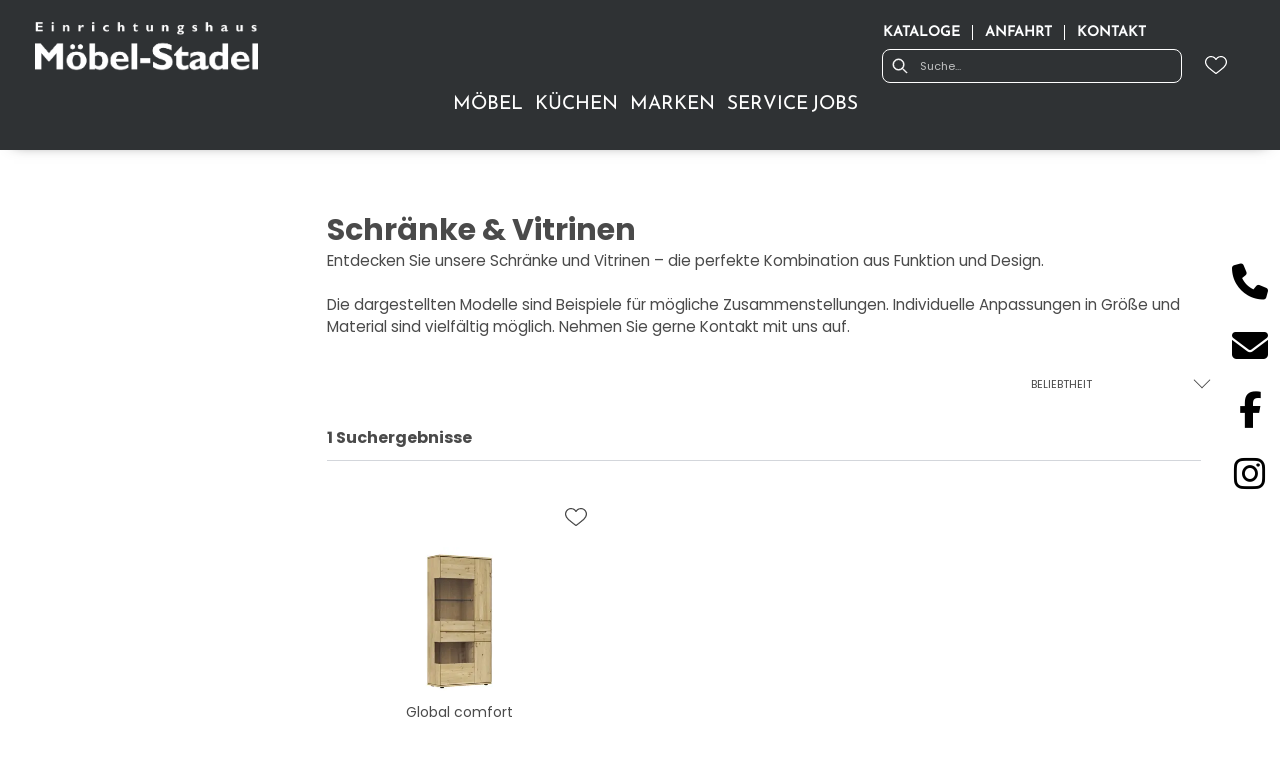

--- FILE ---
content_type: text/css
request_url: https://moebel-stadel.de/medias/bulma.custom.min.css?context=bWFzdGVyfHJvb3R8MzU5MzU3fHRleHQvY3NzfGFEazVMMmc0WkM4NU1UVTBORFU0T1RRek5URTRMbU56Y3d8MDg1OTliNjdlMTk1ODczOTU1ZDI5ZTQxMjZlZjMzNDBmMDlhYzBmOTYyZDExYzA4OGM5Mjg3MDFmZWYyMDU0Mw
body_size: 44049
content:
/*! bulma.io v0.9.4 | MIT License | github.com/jgthms/bulma */.bfw-delete,.modal-close,.navbar-burger{-moz-appearance:none;-webkit-appearance:none}body,code{font-weight:400}.content h1:not(:first-child),.content ol,.content ul,.menu-label:not(:first-child){margin-top:1em}.content dd,.content figure,.content ol,.content ul{margin-left:2em}.heading,.menu-label{text-transform:uppercase}.button,.card-header-icon,.checkbox,.checkbox input,.file-label,.navbar-burger,.navbar-link,.radio,.radio input,.select select,a,a.navbar-item,a.panel-block,label.panel-block{cursor:pointer}.button,.file-cta,.file-name,.input,.pagination-ellipsis,.pagination-link,.pagination-next,.pagination-previous,.select select,.textarea{-moz-appearance:none;-webkit-appearance:none;align-items:center;border:1px solid transparent;border-radius:4px;box-shadow:none;display:inline-flex;font-size:1rem;height:2.5em;justify-content:flex-start;line-height:1.5;padding-bottom:calc(.5em - 1px);padding-left:calc(.75em - 1px);padding-right:calc(.75em - 1px);padding-top:calc(.5em - 1px);position:relative;vertical-align:top}.content blockquote,.content pre{padding:1.25em 1.5em}.button:active,.button:focus,.file-cta:active,.file-cta:focus,.file-name:active,.file-name:focus,.input:active,.input:focus,.is-active.button,.is-active.file-cta,.is-active.file-name,.is-active.input,.is-active.pagination-ellipsis,.is-active.pagination-link,.is-active.pagination-next,.is-active.pagination-previous,.is-active.textarea,.is-focused.button,.is-focused.file-cta,.is-focused.file-name,.is-focused.input,.is-focused.pagination-ellipsis,.is-focused.pagination-link,.is-focused.pagination-next,.is-focused.pagination-previous,.is-focused.textarea,.pagination-ellipsis:active,.pagination-ellipsis:focus,.pagination-link:active,.pagination-link:focus,.pagination-next:active,.pagination-next:focus,.pagination-previous:active,.pagination-previous:focus,.select select.is-active,.select select.is-focused,.select select:active,.select select:focus,.textarea:active,.textarea:focus{outline:0}.button[disabled],.file-cta[disabled],.file-name[disabled],.input[disabled],.pagination-ellipsis[disabled],.pagination-link[disabled],.pagination-next[disabled],.pagination-previous[disabled],.select fieldset[disabled] select,.select select[disabled],.textarea[disabled],fieldset[disabled] .button,fieldset[disabled] .file-cta,fieldset[disabled] .file-name,fieldset[disabled] .input,fieldset[disabled] .pagination-ellipsis,fieldset[disabled] .pagination-link,fieldset[disabled] .pagination-next,fieldset[disabled] .pagination-previous,fieldset[disabled] .select select,fieldset[disabled] .textarea{cursor:not-allowed}.breadcrumb,.button,.file,.is-unselectable,.pagination-ellipsis,.pagination-link,.pagination-next,.pagination-previous,.tabs{-webkit-touch-callout:none;-webkit-user-select:none;-moz-user-select:none;-ms-user-select:none;user-select:none}.navbar-link:not(.is-arrowless)::after,.select:not(.is-multiple):not(.is-loading)::after{border:3px solid transparent;border-radius:2px;border-right:0;border-top:0;content:" ";display:block;height:.625em;margin-top:-.4375em;pointer-events:none;position:absolute;top:50%;transform:rotate(-45deg);transform-origin:center;width:.625em}.block:not(:last-child),.box:not(:last-child),.breadcrumb:not(:last-child),.card .media:not(:last-child),.columns.is-gapless:not(:last-child),.content:not(:last-child),.level:not(:last-child),.message:not(:last-child),.notification:not(:last-child),.pagination:not(:last-child),.panel:not(:last-child),.progress:not(:last-child),.subtitle:not(:last-child),.table-container:not(:last-child),.table:not(:last-child),.tabs:not(:last-child),.title:not(:last-child){margin-bottom:1.5rem}.bfw-delete,.modal-close{-webkit-touch-callout:none;-webkit-user-select:none;-moz-user-select:none;-ms-user-select:none;user-select:none;background-color:rgba(10,10,10,.2);border:none;border-radius:9999px;cursor:pointer;pointer-events:auto;display:inline-block;flex-grow:0;flex-shrink:0;font-size:0;height:20px;max-height:20px;max-width:20px;min-height:20px;min-width:20px;outline:0;position:relative;vertical-align:top;width:20px}.box,.button,html{background-color:#fff}.bfw-delete::after,.bfw-delete::before,.modal-close::after,.modal-close::before{background-color:#fff;content:"";display:block;left:50%;position:absolute;top:50%;transform:translateX(-50%) translateY(-50%) rotate(45deg);transform-origin:center center}.bfw-delete::before,.modal-close::before{height:2px;width:50%}.bfw-delete::after,.modal-close::after{height:50%;width:2px}.bfw-delete:focus,.bfw-delete:hover,.modal-close:focus,.modal-close:hover{background-color:rgba(10,10,10,.3)}.bfw-delete:active,.modal-close:active{background-color:rgba(10,10,10,.4)}.button.is-text,pre code{background-color:transparent}.is-small.bfw-delete,.is-small.modal-close{height:16px;max-height:16px;max-width:16px;min-height:16px;min-width:16px;width:16px}.is-medium.bfw-delete,.is-medium.modal-close{height:24px;max-height:24px;max-width:24px;min-height:24px;min-width:24px;width:24px}.is-large.bfw-delete,.is-large.modal-close{height:32px;max-height:32px;max-width:32px;min-height:32px;min-width:32px;width:32px}.button.is-loading::after,.control.is-loading::after,.loader,.select.is-loading::after{-webkit-animation:.5s linear infinite spinAround;animation:.5s linear infinite spinAround;border:2px solid #dbdbdb;border-radius:9999px;border-right-color:transparent;border-top-color:transparent;content:"";display:block;height:1em;position:relative;width:1em}.progress,fieldset,hr{border:none}.hero-video,.image.is-16by9 .has-ratio,.image.is-16by9 img,.image.is-1by1 .has-ratio,.image.is-1by1 img,.image.is-1by2 .has-ratio,.image.is-1by2 img,.image.is-1by3 .has-ratio,.image.is-1by3 img,.image.is-2by1 .has-ratio,.image.is-2by1 img,.image.is-2by3 .has-ratio,.image.is-2by3 img,.image.is-3by1 .has-ratio,.image.is-3by1 img,.image.is-3by2 .has-ratio,.image.is-3by2 img,.image.is-3by4 .has-ratio,.image.is-3by4 img,.image.is-3by5 .has-ratio,.image.is-3by5 img,.image.is-4by3 .has-ratio,.image.is-4by3 img,.image.is-4by5 .has-ratio,.image.is-4by5 img,.image.is-5by3 .has-ratio,.image.is-5by3 img,.image.is-5by4 .has-ratio,.image.is-5by4 img,.image.is-9by16 .has-ratio,.image.is-9by16 img,.image.is-square .has-ratio,.image.is-square img,.is-overlay,.modal,.modal-background{bottom:0;left:0;position:absolute;right:0;top:0}.navbar-burger{appearance:none;font-family:inherit;font-size:1em;margin:0;padding:0}.card-header-icon,.progress{-moz-appearance:none;-webkit-appearance:none}/*! minireset.css v0.0.6 | MIT License | github.com/jgthms/minireset.css */blockquote,body,dd,dl,dt,fieldset,figure,h1,h2,h3,h4,h5,h6,hr,html,iframe,legend,li,ol,p,pre,textarea,ul{margin:0;padding:0}.pagination-list li,ul{list-style:none}button,input,select,textarea{margin:0}html{box-sizing:border-box;font-size:16px;-moz-osx-font-smoothing:grayscale;-webkit-font-smoothing:antialiased;min-width:300px;overflow-x:hidden;overflow-y:scroll;text-rendering:optimizeLegibility;-webkit-text-size-adjust:100%;-moz-text-size-adjust:100%;text-size-adjust:100%}code,hr,pre{background-color:#f5f5f5}body,pre code{font-size:1em}.content pre,pre{-webkit-overflow-scrolling:touch;overflow-x:auto;white-space:pre;word-wrap:normal}*,::after,::before{box-sizing:inherit}img,video{height:auto;max-width:100%}iframe{border:0}table{border-collapse:collapse;border-spacing:0}.navbar-item.has-dropdown,td,th{padding:0}.table.is-narrow td,.table.is-narrow th,code{padding:.25em .5em}.content table th:not([align]),table td:not([align]),table th:not([align]),td:not([align]),th:not([align]){text-align:inherit}.button,.content figure,.number{text-align:center}.dropdown.is-active .dropdown-menu,.dropdown.is-hoverable:hover .dropdown-menu,.tabs li,article,aside,figure,footer,header,hgroup,section{display:block}code,pre{-moz-osx-font-smoothing:auto;-webkit-font-smoothing:auto;font-family:monospace}body{color:#4a4a4a;line-height:1.5}code,pre,small{font-size:.875em}a{color:#485fc7;text-decoration:none}.message strong,.notification .content,.notification .subtitle,.notification .title,.notification strong,.table td.is-selected a,.table td.is-selected strong,.table th.is-selected a,.table th.is-selected strong,.table tr.is-selected a,.table tr.is-selected strong,a strong{color:currentColor}.breadcrumb a:hover,.checkbox:hover,.content table th,.help.is-dark,.panel.is-dark .panel-block.is-active .panel-icon,.radio:hover,.table th,a:hover,strong,table th{color:#363636}code{color:#da1039}hr{display:block;height:2px;margin:1.5rem 0}input[type=checkbox],input[type=radio]{vertical-align:baseline}.dropdown,.icon-text,.level img,.number,.panel-icon,.select,.tabs a,table td,table th{vertical-align:top}span{font-style:inherit;font-weight:inherit}strong{font-weight:700}.box,pre{color:#4a4a4a}pre{padding:1.25rem 1.5rem}pre code{color:currentColor;padding:0}@-webkit-keyframes spinAround{from{transform:rotate(0)}to{transform:rotate(359deg)}}@keyframes spinAround{from{transform:rotate(0)}to{transform:rotate(359deg)}}.box{border-radius:6px;box-shadow:0 .5em 1em -.125em rgba(10,10,10,.1),0 0 0 1px rgba(10,10,10,.02);display:block;padding:1.25rem}a.box:focus,a.box:hover{box-shadow:0 .5em 1em -.125em rgba(10,10,10,.1),0 0 0 1px #485fc7}a.box:active{box-shadow:inset 0 1px 2px rgba(10,10,10,.2),0 0 0 1px #485fc7}.button{border-color:#dbdbdb;border-width:1px;color:#363636;justify-content:center;padding-bottom:calc(.5em - 1px);padding-left:1em;padding-right:1em;padding-top:calc(.5em - 1px);white-space:nowrap}.button strong,.hero.is-black a:not(.button):not(.dropdown-item):not(.tag):not(.pagination-link.is-current),.hero.is-black strong,.hero.is-danger a:not(.button):not(.dropdown-item):not(.tag):not(.pagination-link.is-current),.hero.is-danger strong,.hero.is-dark a:not(.button):not(.dropdown-item):not(.tag):not(.pagination-link.is-current),.hero.is-dark strong,.hero.is-info a:not(.button):not(.dropdown-item):not(.tag):not(.pagination-link.is-current),.hero.is-info strong,.hero.is-light a:not(.button):not(.dropdown-item):not(.tag):not(.pagination-link.is-current),.hero.is-light strong,.hero.is-link a:not(.button):not(.dropdown-item):not(.tag):not(.pagination-link.is-current),.hero.is-link strong,.hero.is-primary a:not(.button):not(.dropdown-item):not(.tag):not(.pagination-link.is-current),.hero.is-primary strong,.hero.is-success a:not(.button):not(.dropdown-item):not(.tag):not(.pagination-link.is-current),.hero.is-success strong,.hero.is-warning a:not(.button):not(.dropdown-item):not(.tag):not(.pagination-link.is-current),.hero.is-warning strong,.hero.is-white a:not(.button):not(.dropdown-item):not(.tag):not(.pagination-link.is-current),.hero.is-white strong{color:inherit}.button .icon,.button .icon.is-large,.button .icon.is-medium,.button .icon.is-small,.file.is-boxed .file-icon{height:1.5em;width:1.5em}.button .icon:first-child:not(:last-child){margin-left:calc(-.5em - 1px);margin-right:.25em}.button .icon:last-child:not(:first-child){margin-left:.25em;margin-right:calc(-.5em - 1px)}.button .icon:first-child:last-child{margin-left:calc(-.5em - 1px);margin-right:calc(-.5em - 1px)}.button.is-hovered,.button:hover,.pagination-link:hover,.pagination-next:hover,.pagination-previous:hover{border-color:#b5b5b5;color:#363636}.button.is-focused,.button:focus{border-color:#485fc7;color:#363636}.button.is-focused:not(:active),.button.is-link.is-focused:not(:active),.button.is-link:focus:not(:active),.button:focus:not(:active),.is-link.input:active,.is-link.input:focus,.is-link.is-active.input,.is-link.is-active.textarea,.is-link.is-focused.input,.is-link.is-focused.textarea,.is-link.textarea:active,.is-link.textarea:focus,.select.is-link select.is-active,.select.is-link select.is-focused,.select.is-link select:active,.select.is-link select:focus{box-shadow:0 0 0 .125em rgba(72,95,199,.25)}.button.is-active,.button:active{border-color:#4a4a4a;color:#363636}.button.is-text{border-color:transparent;color:#4a4a4a;text-decoration:underline}.button.is-text.is-focused,.button.is-text.is-hovered,.button.is-text:focus,.button.is-text:hover,.menu-list a:hover{background-color:#f5f5f5;color:#363636}.button.is-text.is-active,.button.is-text:active,.file-label:active .file-cta{background-color:#e8e8e8;color:#363636}.button.is-text[disabled],fieldset[disabled] .button.is-text{background-color:transparent;border-color:transparent;box-shadow:none}.button.is-ghost{background:0 0;border-color:transparent;color:#485fc7;text-decoration:none}.button.is-ghost.is-hovered,.button.is-ghost:hover{color:#485fc7;text-decoration:underline}.button.is-white,.file.is-white .file-cta{background-color:#fff;border-color:transparent;color:#0a0a0a}.button.is-white.is-hovered,.button.is-white:hover,.file.is-white.is-hovered .file-cta,.file.is-white:hover .file-cta{background-color:#f9f9f9;border-color:transparent;color:#0a0a0a}.button.is-white.is-focused,.button.is-white:focus{border-color:transparent;color:#0a0a0a}.button.is-white.is-focused:not(:active),.button.is-white:focus:not(:active),.is-white.input:active,.is-white.input:focus,.is-white.is-active.input,.is-white.is-active.textarea,.is-white.is-focused.input,.is-white.is-focused.textarea,.is-white.textarea:active,.is-white.textarea:focus,.select.is-white select.is-active,.select.is-white select.is-focused,.select.is-white select:active,.select.is-white select:focus{box-shadow:0 0 0 .125em rgba(255,255,255,.25)}.button.is-white.is-active,.button.is-white:active,.file.is-white.is-active .file-cta,.file.is-white:active .file-cta{background-color:#f2f2f2;border-color:transparent;color:#0a0a0a}.button.is-white[disabled],fieldset[disabled] .button.is-white{background-color:#fff;border-color:#fff;box-shadow:none}.button.is-white.is-inverted,.button.is-white.is-inverted.is-outlined.is-focused,.button.is-white.is-inverted.is-outlined.is-hovered,.button.is-white.is-inverted.is-outlined:focus,.button.is-white.is-inverted.is-outlined:hover,.hero.is-black,.message.is-black .message-header,.navbar.is-black,.notification.is-black,.panel.is-black .panel-heading,.tag:not(body).is-black{background-color:#0a0a0a;color:#fff}.button.is-white.is-inverted.is-hovered,.button.is-white.is-inverted:hover{background-color:#000}.button.is-white.is-inverted[disabled],fieldset[disabled] .button.is-white.is-inverted{background-color:#0a0a0a;border-color:transparent;box-shadow:none;color:#fff}.button.is-black.is-inverted.is-outlined.is-loading.is-focused::after,.button.is-black.is-inverted.is-outlined.is-loading.is-hovered::after,.button.is-black.is-inverted.is-outlined.is-loading:focus::after,.button.is-black.is-inverted.is-outlined.is-loading:hover::after,.button.is-black.is-outlined.is-loading::after,.button.is-white.is-loading::after,.button.is-white.is-outlined.is-loading.is-focused::after,.button.is-white.is-outlined.is-loading.is-hovered::after,.button.is-white.is-outlined.is-loading:focus::after,.button.is-white.is-outlined.is-loading:hover::after{border-color:transparent transparent #0a0a0a #0a0a0a!important}.button.is-black.is-inverted.is-outlined,.button.is-danger.is-inverted.is-outlined,.button.is-dark.is-inverted.is-outlined,.button.is-info.is-inverted.is-outlined,.button.is-link.is-inverted.is-outlined,.button.is-primary.is-inverted.is-outlined,.button.is-success.is-inverted.is-outlined,.button.is-white.is-outlined{background-color:transparent;border-color:#fff;color:#fff}.button.is-white.is-outlined.is-focused,.button.is-white.is-outlined.is-hovered,.button.is-white.is-outlined:focus,.button.is-white.is-outlined:hover,.hero.is-black .tabs.is-boxed li.is-active a,.hero.is-black .tabs.is-boxed li.is-active a:hover,.hero.is-black .tabs.is-toggle li.is-active a,.hero.is-black .tabs.is-toggle li.is-active a:hover,.table td.is-white,.table th.is-white{background-color:#fff;border-color:#fff;color:#0a0a0a}.button.is-black.is-loading::after,.button.is-black.is-outlined.is-loading.is-focused::after,.button.is-black.is-outlined.is-loading.is-hovered::after,.button.is-black.is-outlined.is-loading:focus::after,.button.is-black.is-outlined.is-loading:hover::after,.button.is-danger.is-loading::after,.button.is-danger.is-outlined.is-loading.is-focused::after,.button.is-danger.is-outlined.is-loading.is-hovered::after,.button.is-danger.is-outlined.is-loading:focus::after,.button.is-danger.is-outlined.is-loading:hover::after,.button.is-dark.is-loading::after,.button.is-dark.is-outlined.is-loading.is-focused::after,.button.is-dark.is-outlined.is-loading.is-hovered::after,.button.is-dark.is-outlined.is-loading:focus::after,.button.is-dark.is-outlined.is-loading:hover::after,.button.is-info.is-loading::after,.button.is-info.is-outlined.is-loading.is-focused::after,.button.is-info.is-outlined.is-loading.is-hovered::after,.button.is-info.is-outlined.is-loading:focus::after,.button.is-info.is-outlined.is-loading:hover::after,.button.is-link.is-loading::after,.button.is-link.is-outlined.is-loading.is-focused::after,.button.is-link.is-outlined.is-loading.is-hovered::after,.button.is-link.is-outlined.is-loading:focus::after,.button.is-link.is-outlined.is-loading:hover::after,.button.is-primary.is-loading::after,.button.is-primary.is-outlined.is-loading.is-focused::after,.button.is-primary.is-outlined.is-loading.is-hovered::after,.button.is-primary.is-outlined.is-loading:focus::after,.button.is-primary.is-outlined.is-loading:hover::after,.button.is-success.is-loading::after,.button.is-success.is-outlined.is-loading.is-focused::after,.button.is-success.is-outlined.is-loading.is-hovered::after,.button.is-success.is-outlined.is-loading:focus::after,.button.is-success.is-outlined.is-loading:hover::after,.button.is-white.is-inverted.is-outlined.is-loading.is-focused::after,.button.is-white.is-inverted.is-outlined.is-loading.is-hovered::after,.button.is-white.is-inverted.is-outlined.is-loading:focus::after,.button.is-white.is-inverted.is-outlined.is-loading:hover::after,.button.is-white.is-outlined.is-loading::after{border-color:transparent transparent #fff #fff!important}.button.is-black.is-inverted.is-outlined[disabled],.button.is-danger.is-inverted.is-outlined[disabled],.button.is-dark.is-inverted.is-outlined[disabled],.button.is-info.is-inverted.is-outlined[disabled],.button.is-link.is-inverted.is-outlined[disabled],.button.is-primary.is-inverted.is-outlined[disabled],.button.is-success.is-inverted.is-outlined[disabled],.button.is-white.is-outlined[disabled],fieldset[disabled] .button.is-black.is-inverted.is-outlined,fieldset[disabled] .button.is-danger.is-inverted.is-outlined,fieldset[disabled] .button.is-dark.is-inverted.is-outlined,fieldset[disabled] .button.is-info.is-inverted.is-outlined,fieldset[disabled] .button.is-link.is-inverted.is-outlined,fieldset[disabled] .button.is-primary.is-inverted.is-outlined,fieldset[disabled] .button.is-success.is-inverted.is-outlined,fieldset[disabled] .button.is-white.is-outlined{background-color:transparent;border-color:#fff;box-shadow:none;color:#fff}.button.is-black.is-outlined,.button.is-white.is-inverted.is-outlined{background-color:transparent;border-color:#0a0a0a;color:#0a0a0a}.button.is-black.is-outlined[disabled],.button.is-white.is-inverted.is-outlined[disabled],fieldset[disabled] .button.is-black.is-outlined,fieldset[disabled] .button.is-white.is-inverted.is-outlined{background-color:transparent;border-color:#0a0a0a;box-shadow:none;color:#0a0a0a}.button.is-black,.file.is-black .file-cta{background-color:#0a0a0a;border-color:transparent;color:#fff}.button.is-black.is-hovered,.button.is-black:hover,.file.is-black.is-hovered .file-cta,.file.is-black:hover .file-cta{background-color:#040404;border-color:transparent;color:#fff}.button.is-black.is-focused,.button.is-black:focus,.button.is-danger.is-focused,.button.is-danger:focus,.button.is-dark.is-focused,.button.is-dark:focus,.button.is-info.is-focused,.button.is-info:focus,.button.is-link.is-focused,.button.is-link:focus,.button.is-primary.is-focused,.button.is-primary:focus,.button.is-success.is-focused,.button.is-success:focus{border-color:transparent;color:#fff}.button.is-black.is-focused:not(:active),.button.is-black:focus:not(:active),.is-black.input:active,.is-black.input:focus,.is-black.is-active.input,.is-black.is-active.textarea,.is-black.is-focused.input,.is-black.is-focused.textarea,.is-black.textarea:active,.is-black.textarea:focus,.select.is-black select.is-active,.select.is-black select.is-focused,.select.is-black select:active,.select.is-black select:focus{box-shadow:0 0 0 .125em rgba(10,10,10,.25)}.button.is-black.is-active,.button.is-black:active,.file.is-black.is-active .file-cta,.file.is-black:active .file-cta{background-color:#000;border-color:transparent;color:#fff}.button.is-black[disabled],fieldset[disabled] .button.is-black{background-color:#0a0a0a;border-color:#0a0a0a;box-shadow:none}.button.is-black.is-inverted,.button.is-black.is-inverted.is-outlined.is-focused,.button.is-black.is-inverted.is-outlined.is-hovered,.button.is-black.is-inverted.is-outlined:focus,.button.is-black.is-inverted.is-outlined:hover,.hero.is-white,.message.is-white .message-header,.navbar.is-white,.notification.is-white,.panel.is-white .panel-heading,.tag:not(body).is-white{background-color:#fff;color:#0a0a0a}.button.is-black.is-inverted.is-hovered,.button.is-black.is-inverted:hover,.button.is-danger.is-inverted.is-hovered,.button.is-danger.is-inverted:hover,.button.is-dark.is-inverted.is-hovered,.button.is-dark.is-inverted:hover,.button.is-info.is-inverted.is-hovered,.button.is-info.is-inverted:hover,.button.is-link.is-inverted.is-hovered,.button.is-link.is-inverted:hover,.button.is-primary.is-inverted.is-hovered,.button.is-primary.is-inverted:hover,.button.is-success.is-inverted.is-hovered,.button.is-success.is-inverted:hover{background-color:#f2f2f2}.button.is-black.is-inverted[disabled],fieldset[disabled] .button.is-black.is-inverted{background-color:#fff;border-color:transparent;box-shadow:none;color:#0a0a0a}.button.is-black.is-outlined.is-focused,.button.is-black.is-outlined.is-hovered,.button.is-black.is-outlined:focus,.button.is-black.is-outlined:hover,.hero.is-white .tabs.is-boxed li.is-active a,.hero.is-white .tabs.is-boxed li.is-active a:hover,.hero.is-white .tabs.is-toggle li.is-active a,.hero.is-white .tabs.is-toggle li.is-active a:hover,.table td.is-black,.table th.is-black{background-color:#0a0a0a;border-color:#0a0a0a;color:#fff}.button.is-light,.file.is-light .file-cta{background-color:#f5f5f5;border-color:transparent;color:rgba(0,0,0,.7)}.button.is-light.is-hovered,.button.is-light:hover,.file.is-light.is-hovered .file-cta,.file.is-light:hover .file-cta{background-color:#eee;border-color:transparent;color:rgba(0,0,0,.7)}.button.is-light.is-focused,.button.is-light:focus,.button.is-warning.is-focused,.button.is-warning:focus{border-color:transparent;color:rgba(0,0,0,.7)}.button.is-light.is-focused:not(:active),.button.is-light:focus:not(:active),.is-light.input:active,.is-light.input:focus,.is-light.is-active.input,.is-light.is-active.textarea,.is-light.is-focused.input,.is-light.is-focused.textarea,.is-light.textarea:active,.is-light.textarea:focus,.select.is-light select.is-active,.select.is-light select.is-focused,.select.is-light select:active,.select.is-light select:focus{box-shadow:0 0 0 .125em rgba(245,245,245,.25)}.button.is-light.is-active,.button.is-light:active,.file.is-light.is-active .file-cta,.file.is-light:active .file-cta{background-color:#e8e8e8;border-color:transparent;color:rgba(0,0,0,.7)}.button.is-light[disabled],fieldset[disabled] .button.is-light{background-color:#f5f5f5;border-color:#f5f5f5;box-shadow:none}.button.is-light.is-inverted,.button.is-light.is-inverted.is-outlined.is-focused,.button.is-light.is-inverted.is-outlined.is-hovered,.button.is-light.is-inverted.is-outlined:focus,.button.is-light.is-inverted.is-outlined:hover{background-color:rgba(0,0,0,.7);color:#f5f5f5}.button.is-light.is-inverted.is-hovered,.button.is-light.is-inverted:hover,.button.is-warning.is-inverted.is-hovered,.button.is-warning.is-inverted:hover{background-color:rgba(0,0,0,.7)}.button.is-light.is-inverted[disabled],fieldset[disabled] .button.is-light.is-inverted{background-color:rgba(0,0,0,.7);border-color:transparent;box-shadow:none;color:#f5f5f5}.button.is-light.is-loading::after,.button.is-light.is-outlined.is-loading.is-focused::after,.button.is-light.is-outlined.is-loading.is-hovered::after,.button.is-light.is-outlined.is-loading:focus::after,.button.is-light.is-outlined.is-loading:hover::after,.button.is-warning.is-loading::after,.button.is-warning.is-outlined.is-loading.is-focused::after,.button.is-warning.is-outlined.is-loading.is-hovered::after,.button.is-warning.is-outlined.is-loading:focus::after,.button.is-warning.is-outlined.is-loading:hover::after{border-color:transparent transparent rgba(0,0,0,.7) rgba(0,0,0,.7)!important}.button.is-light.is-outlined{background-color:transparent;border-color:#f5f5f5;color:#f5f5f5}.button.is-light.is-outlined.is-focused,.button.is-light.is-outlined.is-hovered,.button.is-light.is-outlined:focus,.button.is-light.is-outlined:hover,.table td.is-light,.table th.is-light{background-color:#f5f5f5;border-color:#f5f5f5;color:rgba(0,0,0,.7)}.button.is-light.is-inverted.is-outlined.is-loading.is-focused::after,.button.is-light.is-inverted.is-outlined.is-loading.is-hovered::after,.button.is-light.is-inverted.is-outlined.is-loading:focus::after,.button.is-light.is-inverted.is-outlined.is-loading:hover::after,.button.is-light.is-outlined.is-loading::after{border-color:transparent transparent #f5f5f5 #f5f5f5!important}.button.is-light.is-outlined[disabled],fieldset[disabled] .button.is-light.is-outlined{background-color:transparent;border-color:#f5f5f5;box-shadow:none;color:#f5f5f5}.button.is-light.is-inverted.is-outlined,.button.is-warning.is-inverted.is-outlined{background-color:transparent;border-color:rgba(0,0,0,.7);color:rgba(0,0,0,.7)}.button.is-light.is-inverted.is-outlined[disabled],.button.is-warning.is-inverted.is-outlined[disabled],fieldset[disabled] .button.is-light.is-inverted.is-outlined,fieldset[disabled] .button.is-warning.is-inverted.is-outlined{background-color:transparent;border-color:rgba(0,0,0,.7);box-shadow:none;color:rgba(0,0,0,.7)}.button.is-dark,.file.is-dark .file-cta{background-color:#363636;border-color:transparent;color:#fff}.button.is-dark.is-hovered,.button.is-dark:hover,.file.is-dark.is-hovered .file-cta,.file.is-dark:hover .file-cta{background-color:#2f2f2f;border-color:transparent;color:#fff}.button.is-dark.is-focused:not(:active),.button.is-dark:focus:not(:active),.is-dark.input:active,.is-dark.input:focus,.is-dark.is-active.input,.is-dark.is-active.textarea,.is-dark.is-focused.input,.is-dark.is-focused.textarea,.is-dark.textarea:active,.is-dark.textarea:focus,.select.is-dark select.is-active,.select.is-dark select.is-focused,.select.is-dark select:active,.select.is-dark select:focus{box-shadow:0 0 0 .125em rgba(54,54,54,.25)}.button.is-dark.is-active,.button.is-dark:active,.file.is-dark.is-active .file-cta,.file.is-dark:active .file-cta{background-color:#292929;border-color:transparent;color:#fff}.button.is-dark[disabled],fieldset[disabled] .button.is-dark{background-color:#363636;border-color:#363636;box-shadow:none}.button.is-dark.is-inverted,.button.is-dark.is-inverted.is-outlined.is-focused,.button.is-dark.is-inverted.is-outlined.is-hovered,.button.is-dark.is-inverted.is-outlined:focus,.button.is-dark.is-inverted.is-outlined:hover,.table{background-color:#fff;color:#363636}.button.is-dark.is-inverted[disabled],fieldset[disabled] .button.is-dark.is-inverted{background-color:#fff;border-color:transparent;box-shadow:none;color:#363636}.button.is-dark.is-outlined{background-color:transparent;border-color:#363636;color:#363636}.button.is-dark.is-outlined.is-focused,.button.is-dark.is-outlined.is-hovered,.button.is-dark.is-outlined:focus,.button.is-dark.is-outlined:hover,.table td.is-dark,.table th.is-dark{background-color:#363636;border-color:#363636;color:#fff}.button.is-dark.is-inverted.is-outlined.is-loading.is-focused::after,.button.is-dark.is-inverted.is-outlined.is-loading.is-hovered::after,.button.is-dark.is-inverted.is-outlined.is-loading:focus::after,.button.is-dark.is-inverted.is-outlined.is-loading:hover::after,.button.is-dark.is-outlined.is-loading::after{border-color:transparent transparent #363636 #363636!important}.button.is-dark.is-outlined[disabled],fieldset[disabled] .button.is-dark.is-outlined{background-color:transparent;border-color:#363636;box-shadow:none;color:#363636}.button.is-primary,.file.is-primary .file-cta{background-color:#00d1b2;border-color:transparent;color:#fff}.button.is-primary.is-hovered,.button.is-primary:hover,.file.is-primary.is-hovered .file-cta,.file.is-primary:hover .file-cta{background-color:#00c4a7;border-color:transparent;color:#fff}.button.is-primary.is-focused:not(:active),.button.is-primary:focus:not(:active),.is-primary.input:active,.is-primary.input:focus,.is-primary.is-active.input,.is-primary.is-active.textarea,.is-primary.is-focused.input,.is-primary.is-focused.textarea,.is-primary.textarea:active,.is-primary.textarea:focus,.select.is-primary select.is-active,.select.is-primary select.is-focused,.select.is-primary select:active,.select.is-primary select:focus{box-shadow:0 0 0 .125em rgba(0,209,178,.25)}.button.is-primary.is-active,.button.is-primary:active,.file.is-primary.is-active .file-cta,.file.is-primary:active .file-cta{background-color:#00b89c;border-color:transparent;color:#fff}.button.is-primary[disabled],fieldset[disabled] .button.is-primary{background-color:#00d1b2;border-color:#00d1b2;box-shadow:none}.button.is-primary.is-inverted,.button.is-primary.is-inverted.is-outlined.is-focused,.button.is-primary.is-inverted.is-outlined.is-hovered,.button.is-primary.is-inverted.is-outlined:focus,.button.is-primary.is-inverted.is-outlined:hover{background-color:#fff;color:#00d1b2}.button.is-primary.is-inverted[disabled],fieldset[disabled] .button.is-primary.is-inverted{background-color:#fff;border-color:transparent;box-shadow:none;color:#00d1b2}.button.is-primary.is-outlined{background-color:transparent;border-color:#00d1b2;color:#00d1b2}.button.is-primary.is-outlined.is-focused,.button.is-primary.is-outlined.is-hovered,.button.is-primary.is-outlined:focus,.button.is-primary.is-outlined:hover,.table td.is-primary,.table th.is-primary{background-color:#00d1b2;border-color:#00d1b2;color:#fff}.button.is-primary.is-inverted.is-outlined.is-loading.is-focused::after,.button.is-primary.is-inverted.is-outlined.is-loading.is-hovered::after,.button.is-primary.is-inverted.is-outlined.is-loading:focus::after,.button.is-primary.is-inverted.is-outlined.is-loading:hover::after,.button.is-primary.is-outlined.is-loading::after{border-color:transparent transparent #00d1b2 #00d1b2!important}.button.is-primary.is-outlined[disabled],fieldset[disabled] .button.is-primary.is-outlined{background-color:transparent;border-color:#00d1b2;box-shadow:none;color:#00d1b2}.button.is-primary.is-light,.notification.is-primary.is-light,.tag:not(body).is-primary.is-light{background-color:#ebfffc;color:#00947e}.button.is-primary.is-light.is-hovered,.button.is-primary.is-light:hover{background-color:#defffa;border-color:transparent;color:#00947e}.button.is-primary.is-light.is-active,.button.is-primary.is-light:active{background-color:#d1fff8;border-color:transparent;color:#00947e}.button.is-link,.file.is-link .file-cta{background-color:#485fc7;border-color:transparent;color:#fff}.button.is-link.is-hovered,.button.is-link:hover,.file.is-link.is-hovered .file-cta,.file.is-link:hover .file-cta{background-color:#3e56c4;border-color:transparent;color:#fff}.button.is-link.is-active,.button.is-link:active,.file.is-link.is-active .file-cta,.file.is-link:active .file-cta{background-color:#3a51bb;border-color:transparent;color:#fff}.button.is-link[disabled],fieldset[disabled] .button.is-link{background-color:#485fc7;border-color:#485fc7;box-shadow:none}.button.is-link.is-inverted,.button.is-link.is-inverted.is-outlined.is-focused,.button.is-link.is-inverted.is-outlined.is-hovered,.button.is-link.is-inverted.is-outlined:focus,.button.is-link.is-inverted.is-outlined:hover{background-color:#fff;color:#485fc7}.button.is-link.is-inverted[disabled],fieldset[disabled] .button.is-link.is-inverted{background-color:#fff;border-color:transparent;box-shadow:none;color:#485fc7}.button.is-link.is-outlined{background-color:transparent;border-color:#485fc7;color:#485fc7}.button.is-link.is-outlined.is-focused,.button.is-link.is-outlined.is-hovered,.button.is-link.is-outlined:focus,.button.is-link.is-outlined:hover,.pagination-link.is-current,.table td.is-link,.table th.is-link{background-color:#485fc7;border-color:#485fc7;color:#fff}.button.is-link.is-inverted.is-outlined.is-loading.is-focused::after,.button.is-link.is-inverted.is-outlined.is-loading.is-hovered::after,.button.is-link.is-inverted.is-outlined.is-loading:focus::after,.button.is-link.is-inverted.is-outlined.is-loading:hover::after,.button.is-link.is-outlined.is-loading::after{border-color:transparent transparent #485fc7 #485fc7!important}.button.is-link.is-outlined[disabled],fieldset[disabled] .button.is-link.is-outlined{background-color:transparent;border-color:#485fc7;box-shadow:none;color:#485fc7}.button.is-link.is-light,.notification.is-link.is-light,.tag:not(body).is-link.is-light{background-color:#eff1fa;color:#3850b7}.button.is-link.is-light.is-hovered,.button.is-link.is-light:hover{background-color:#e6e9f7;border-color:transparent;color:#3850b7}.button.is-link.is-light.is-active,.button.is-link.is-light:active{background-color:#dce0f4;border-color:transparent;color:#3850b7}.button.is-info,.file.is-info .file-cta{background-color:#3e8ed0;border-color:transparent;color:#fff}.button.is-info.is-hovered,.button.is-info:hover,.file.is-info.is-hovered .file-cta,.file.is-info:hover .file-cta{background-color:#3488ce;border-color:transparent;color:#fff}.button.is-info.is-focused:not(:active),.button.is-info:focus:not(:active),.is-info.input:active,.is-info.input:focus,.is-info.is-active.input,.is-info.is-active.textarea,.is-info.is-focused.input,.is-info.is-focused.textarea,.is-info.textarea:active,.is-info.textarea:focus,.select.is-info select.is-active,.select.is-info select.is-focused,.select.is-info select:active,.select.is-info select:focus{box-shadow:0 0 0 .125em rgba(62,142,208,.25)}.button.is-info.is-active,.button.is-info:active,.file.is-info.is-active .file-cta,.file.is-info:active .file-cta{background-color:#3082c5;border-color:transparent;color:#fff}.button.is-info[disabled],fieldset[disabled] .button.is-info{background-color:#3e8ed0;border-color:#3e8ed0;box-shadow:none}.button.is-info.is-inverted,.button.is-info.is-inverted.is-outlined.is-focused,.button.is-info.is-inverted.is-outlined.is-hovered,.button.is-info.is-inverted.is-outlined:focus,.button.is-info.is-inverted.is-outlined:hover{background-color:#fff;color:#3e8ed0}.button.is-info.is-inverted[disabled],fieldset[disabled] .button.is-info.is-inverted{background-color:#fff;border-color:transparent;box-shadow:none;color:#3e8ed0}.button.is-info.is-outlined{background-color:transparent;border-color:#3e8ed0;color:#3e8ed0}.button.is-info.is-outlined.is-focused,.button.is-info.is-outlined.is-hovered,.button.is-info.is-outlined:focus,.button.is-info.is-outlined:hover,.table td.is-info,.table th.is-info{background-color:#3e8ed0;border-color:#3e8ed0;color:#fff}.button.is-info.is-inverted.is-outlined.is-loading.is-focused::after,.button.is-info.is-inverted.is-outlined.is-loading.is-hovered::after,.button.is-info.is-inverted.is-outlined.is-loading:focus::after,.button.is-info.is-inverted.is-outlined.is-loading:hover::after,.button.is-info.is-outlined.is-loading::after{border-color:transparent transparent #3e8ed0 #3e8ed0!important}.button.is-info.is-outlined[disabled],fieldset[disabled] .button.is-info.is-outlined{background-color:transparent;border-color:#3e8ed0;box-shadow:none;color:#3e8ed0}.button.is-info.is-light,.notification.is-info.is-light,.tag:not(body).is-info.is-light{background-color:#eff5fb;color:#296fa8}.button.is-info.is-light.is-hovered,.button.is-info.is-light:hover{background-color:#e4eff9;border-color:transparent;color:#296fa8}.button.is-info.is-light.is-active,.button.is-info.is-light:active{background-color:#dae9f6;border-color:transparent;color:#296fa8}.button.is-success,.file.is-success .file-cta{background-color:#48c78e;border-color:transparent;color:#fff}.button.is-success.is-hovered,.button.is-success:hover,.file.is-success.is-hovered .file-cta,.file.is-success:hover .file-cta{background-color:#3ec487;border-color:transparent;color:#fff}.button.is-success.is-focused:not(:active),.button.is-success:focus:not(:active),.is-success.input:active,.is-success.input:focus,.is-success.is-active.input,.is-success.is-active.textarea,.is-success.is-focused.input,.is-success.is-focused.textarea,.is-success.textarea:active,.is-success.textarea:focus,.select.is-success select.is-active,.select.is-success select.is-focused,.select.is-success select:active,.select.is-success select:focus{box-shadow:0 0 0 .125em rgba(72,199,142,.25)}.button.is-success.is-active,.button.is-success:active,.file.is-success.is-active .file-cta,.file.is-success:active .file-cta{background-color:#3abb81;border-color:transparent;color:#fff}.button.is-success[disabled],fieldset[disabled] .button.is-success{background-color:#48c78e;border-color:#48c78e;box-shadow:none}.button.is-success.is-inverted,.button.is-success.is-inverted.is-outlined.is-focused,.button.is-success.is-inverted.is-outlined.is-hovered,.button.is-success.is-inverted.is-outlined:focus,.button.is-success.is-inverted.is-outlined:hover{background-color:#fff;color:#48c78e}.button.is-success.is-inverted[disabled],fieldset[disabled] .button.is-success.is-inverted{background-color:#fff;border-color:transparent;box-shadow:none;color:#48c78e}.button.is-success.is-outlined{background-color:transparent;border-color:#48c78e;color:#48c78e}.button.is-success.is-outlined.is-focused,.button.is-success.is-outlined.is-hovered,.button.is-success.is-outlined:focus,.button.is-success.is-outlined:hover,.table td.is-success,.table th.is-success{background-color:#48c78e;border-color:#48c78e;color:#fff}.button.is-success.is-inverted.is-outlined.is-loading.is-focused::after,.button.is-success.is-inverted.is-outlined.is-loading.is-hovered::after,.button.is-success.is-inverted.is-outlined.is-loading:focus::after,.button.is-success.is-inverted.is-outlined.is-loading:hover::after,.button.is-success.is-outlined.is-loading::after{border-color:transparent transparent #48c78e #48c78e!important}.button.is-success.is-outlined[disabled],fieldset[disabled] .button.is-success.is-outlined{background-color:transparent;border-color:#48c78e;box-shadow:none;color:#48c78e}.button.is-success.is-light,.notification.is-success.is-light,.tag:not(body).is-success.is-light{background-color:#effaf5;color:#257953}.button.is-success.is-light.is-hovered,.button.is-success.is-light:hover{background-color:#e6f7ef;border-color:transparent;color:#257953}.button.is-success.is-light.is-active,.button.is-success.is-light:active{background-color:#dcf4e9;border-color:transparent;color:#257953}.button.is-warning,.file.is-warning .file-cta{background-color:#ffe08a;border-color:transparent;color:rgba(0,0,0,.7)}.button.is-warning.is-hovered,.button.is-warning:hover,.file.is-warning.is-hovered .file-cta,.file.is-warning:hover .file-cta{background-color:#ffdc7d;border-color:transparent;color:rgba(0,0,0,.7)}.button.is-warning.is-focused:not(:active),.button.is-warning:focus:not(:active),.is-warning.input:active,.is-warning.input:focus,.is-warning.is-active.input,.is-warning.is-active.textarea,.is-warning.is-focused.input,.is-warning.is-focused.textarea,.is-warning.textarea:active,.is-warning.textarea:focus,.select.is-warning select.is-active,.select.is-warning select.is-focused,.select.is-warning select:active,.select.is-warning select:focus{box-shadow:0 0 0 .125em rgba(255,224,138,.25)}.button.is-warning.is-active,.button.is-warning:active,.file.is-warning.is-active .file-cta,.file.is-warning:active .file-cta{background-color:#ffd970;border-color:transparent;color:rgba(0,0,0,.7)}.button.is-warning[disabled],fieldset[disabled] .button.is-warning{background-color:#ffe08a;border-color:#ffe08a;box-shadow:none}.button.is-warning.is-inverted,.button.is-warning.is-inverted.is-outlined.is-focused,.button.is-warning.is-inverted.is-outlined.is-hovered,.button.is-warning.is-inverted.is-outlined:focus,.button.is-warning.is-inverted.is-outlined:hover{background-color:rgba(0,0,0,.7);color:#ffe08a}.button.is-warning.is-inverted[disabled],fieldset[disabled] .button.is-warning.is-inverted{background-color:rgba(0,0,0,.7);border-color:transparent;box-shadow:none;color:#ffe08a}.button.is-warning.is-outlined{background-color:transparent;border-color:#ffe08a;color:#ffe08a}.button.is-warning.is-outlined.is-focused,.button.is-warning.is-outlined.is-hovered,.button.is-warning.is-outlined:focus,.button.is-warning.is-outlined:hover,.table td.is-warning,.table th.is-warning{background-color:#ffe08a;border-color:#ffe08a;color:rgba(0,0,0,.7)}.button.is-warning.is-inverted.is-outlined.is-loading.is-focused::after,.button.is-warning.is-inverted.is-outlined.is-loading.is-hovered::after,.button.is-warning.is-inverted.is-outlined.is-loading:focus::after,.button.is-warning.is-inverted.is-outlined.is-loading:hover::after,.button.is-warning.is-outlined.is-loading::after{border-color:transparent transparent #ffe08a #ffe08a!important}.button.is-warning.is-outlined[disabled],fieldset[disabled] .button.is-warning.is-outlined{background-color:transparent;border-color:#ffe08a;box-shadow:none;color:#ffe08a}.button.is-warning.is-light,.notification.is-warning.is-light,.tag:not(body).is-warning.is-light{background-color:#fffaeb;color:#946c00}.button.is-warning.is-light.is-hovered,.button.is-warning.is-light:hover{background-color:#fff6de;border-color:transparent;color:#946c00}.button.is-warning.is-light.is-active,.button.is-warning.is-light:active{background-color:#fff3d1;border-color:transparent;color:#946c00}.button.is-danger,.file.is-danger .file-cta{background-color:#f14668;border-color:transparent;color:#fff}.button.is-danger.is-hovered,.button.is-danger:hover,.file.is-danger.is-hovered .file-cta,.file.is-danger:hover .file-cta{background-color:#f03a5f;border-color:transparent;color:#fff}.button.is-danger.is-focused:not(:active),.button.is-danger:focus:not(:active),.is-danger.input:active,.is-danger.input:focus,.is-danger.is-active.input,.is-danger.is-active.textarea,.is-danger.is-focused.input,.is-danger.is-focused.textarea,.is-danger.textarea:active,.is-danger.textarea:focus,.select.is-danger select.is-active,.select.is-danger select.is-focused,.select.is-danger select:active,.select.is-danger select:focus{box-shadow:0 0 0 .125em rgba(241,70,104,.25)}.button.is-danger.is-active,.button.is-danger:active,.file.is-danger.is-active .file-cta,.file.is-danger:active .file-cta{background-color:#ef2e55;border-color:transparent;color:#fff}.button.is-danger[disabled],fieldset[disabled] .button.is-danger{background-color:#f14668;border-color:#f14668;box-shadow:none}.button.is-danger.is-inverted,.button.is-danger.is-inverted.is-outlined.is-focused,.button.is-danger.is-inverted.is-outlined.is-hovered,.button.is-danger.is-inverted.is-outlined:focus,.button.is-danger.is-inverted.is-outlined:hover{background-color:#fff;color:#f14668}.button.is-danger.is-inverted[disabled],fieldset[disabled] .button.is-danger.is-inverted{background-color:#fff;border-color:transparent;box-shadow:none;color:#f14668}.button.is-danger.is-outlined{background-color:transparent;border-color:#f14668;color:#f14668}.button.is-danger.is-outlined.is-focused,.button.is-danger.is-outlined.is-hovered,.button.is-danger.is-outlined:focus,.button.is-danger.is-outlined:hover,.table td.is-danger,.table th.is-danger{background-color:#f14668;border-color:#f14668;color:#fff}.button.is-danger.is-inverted.is-outlined.is-loading.is-focused::after,.button.is-danger.is-inverted.is-outlined.is-loading.is-hovered::after,.button.is-danger.is-inverted.is-outlined.is-loading:focus::after,.button.is-danger.is-inverted.is-outlined.is-loading:hover::after,.button.is-danger.is-outlined.is-loading::after{border-color:transparent transparent #f14668 #f14668!important}.button.is-danger.is-outlined[disabled],fieldset[disabled] .button.is-danger.is-outlined{background-color:transparent;border-color:#f14668;box-shadow:none;color:#f14668}.button.is-danger.is-light,.notification.is-danger.is-light,.tag:not(body).is-danger.is-light{background-color:#feecf0;color:#cc0f35}.button.is-danger.is-light.is-hovered,.button.is-danger.is-light:hover{background-color:#fde0e6;border-color:transparent;color:#cc0f35}.button.is-danger.is-light.is-active,.button.is-danger.is-light:active{background-color:#fcd4dc;border-color:transparent;color:#cc0f35}.breadcrumb.is-small,.button.is-small,.buttons.are-small .button:not(.is-normal):not(.is-medium):not(.is-large),.content.is-small,.control.has-icons-left .input.is-small~.icon,.control.has-icons-left .select.is-small~.icon,.control.has-icons-right .input.is-small~.icon,.control.has-icons-right .select.is-small~.icon,.control.is-loading.is-small:after,.file.is-small,.label.is-small,.menu.is-small,.message.is-small,.pagination.is-small,.select.is-loading.is-small:after,.subtitle.is-7,.tabs.is-small,.tag:not(body).is-normal,.title.is-7{font-size:.75rem}.button.is-small:not(.is-rounded),.buttons.are-small .button:not(.is-normal):not(.is-medium):not(.is-large):not(.is-rounded){border-radius:2px}.button.is-normal,.content.is-normal,.file.is-normal,.menu,.subtitle.is-6,.tag:not(body).is-medium,.tags.are-medium .tag:not(.is-normal):not(.is-large),.title.is-6{font-size:1rem}.breadcrumb.is-medium,.button.is-medium,.buttons.are-medium .button:not(.is-small):not(.is-normal):not(.is-large),.content.is-medium,.control.has-icons-left .input.is-medium~.icon,.control.has-icons-left .select.is-medium~.icon,.control.has-icons-right .input.is-medium~.icon,.control.has-icons-right .select.is-medium~.icon,.control.is-loading.is-medium:after,.file.is-medium,.is-medium.input,.is-medium.textarea,.label.is-medium,.menu.is-medium,.message.is-medium,.pagination.is-medium,.select.is-loading.is-medium:after,.select.is-medium,.subtitle.is-5,.tabs.is-medium,.tag:not(body).is-large,.tags.are-large .tag:not(.is-normal):not(.is-medium),.title.is-5{font-size:1.25rem}.breadcrumb.is-large,.button.is-large,.buttons.are-large .button:not(.is-small):not(.is-normal):not(.is-medium),.content.is-large,.control.has-icons-left .input.is-large~.icon,.control.has-icons-left .select.is-large~.icon,.control.has-icons-right .input.is-large~.icon,.control.has-icons-right .select.is-large~.icon,.control.is-loading.is-large:after,.file.is-large,.is-large.input,.is-large.textarea,.label.is-large,.menu.is-large,.message.is-large,.pagination.is-large,.select.is-large,.select.is-loading.is-large:after,.subtitle.is-4,.tabs.is-large,.title.is-4{font-size:1.5rem}.button[disabled],fieldset[disabled] .button{background-color:#fff;border-color:#dbdbdb;box-shadow:none;opacity:.5}.button.is-fullwidth{display:flex;width:100%}.button.is-loading{color:transparent!important;pointer-events:none}.button.is-loading::after{left:calc(50% - (1em * .5));top:calc(50% - (1em * .5));position:absolute!important}.button.is-static{background-color:#f5f5f5;border-color:#dbdbdb;color:#7a7a7a;box-shadow:none;pointer-events:none}.button.is-rounded{border-radius:9999px;padding-left:calc(1em + .25em);padding-right:calc(1em + .25em)}.buttons,.tags{align-items:center;display:flex;flex-wrap:wrap;justify-content:flex-start}.icon,.icon-text{display:inline-flex}.buttons .button,.media .media .content:not(:last-child),.media .media .control:not(:last-child),.tags .tag{margin-bottom:.5rem}.buttons .button:not(:last-child):not(.is-fullwidth),.tags .tag:not(:last-child){margin-right:.5rem}.buttons:last-child,.tags:last-child{margin-bottom:-.5rem}.buttons:not(:last-child),.tags:not(:last-child){margin-bottom:1rem}.buttons.has-addons .button:not(:first-child),.field.has-addons .control:last-child:not(:only-child) .button,.field.has-addons .control:last-child:not(:only-child) .input,.field.has-addons .control:last-child:not(:only-child) .select select,.file.has-name .file-name{border-bottom-left-radius:0;border-top-left-radius:0}.buttons.has-addons .button:not(:last-child){border-bottom-right-radius:0;border-top-right-radius:0;margin-right:-1px}.buttons.has-addons .button:last-child,.tags.has-addons .tag,.tags.is-right .tag:not(:last-child){margin-right:0}.buttons.has-addons .button.is-hovered,.buttons.has-addons .button:hover,.field.has-addons .control .button:not([disabled]).is-hovered,.field.has-addons .control .button:not([disabled]):hover,.field.has-addons .control .input:not([disabled]).is-hovered,.field.has-addons .control .input:not([disabled]):hover,.field.has-addons .control .select select:not([disabled]).is-hovered,.field.has-addons .control .select select:not([disabled]):hover{z-index:2}.buttons.has-addons .button.is-active,.buttons.has-addons .button.is-focused,.buttons.has-addons .button.is-selected,.buttons.has-addons .button:active,.buttons.has-addons .button:focus,.field.has-addons .control .button:not([disabled]).is-active,.field.has-addons .control .button:not([disabled]).is-focused,.field.has-addons .control .button:not([disabled]):active,.field.has-addons .control .button:not([disabled]):focus,.field.has-addons .control .input:not([disabled]).is-active,.field.has-addons .control .input:not([disabled]).is-focused,.field.has-addons .control .input:not([disabled]):active,.field.has-addons .control .input:not([disabled]):focus,.field.has-addons .control .select select:not([disabled]).is-active,.field.has-addons .control .select select:not([disabled]).is-focused,.field.has-addons .control .select select:not([disabled]):active,.field.has-addons .control .select select:not([disabled]):focus{z-index:3}.buttons.has-addons .button.is-active:hover,.buttons.has-addons .button.is-focused:hover,.buttons.has-addons .button.is-selected:hover,.buttons.has-addons .button:active:hover,.buttons.has-addons .button:focus:hover,.field.has-addons .control .button:not([disabled]).is-active:hover,.field.has-addons .control .button:not([disabled]).is-focused:hover,.field.has-addons .control .button:not([disabled]):active:hover,.field.has-addons .control .button:not([disabled]):focus:hover,.field.has-addons .control .input:not([disabled]).is-active:hover,.field.has-addons .control .input:not([disabled]).is-focused:hover,.field.has-addons .control .input:not([disabled]):active:hover,.field.has-addons .control .input:not([disabled]):focus:hover,.field.has-addons .control .select select:not([disabled]).is-active:hover,.field.has-addons .control .select select:not([disabled]).is-focused:hover,.field.has-addons .control .select select:not([disabled]):active:hover,.field.has-addons .control .select select:not([disabled]):focus:hover{z-index:4}.buttons.has-addons .button.is-expanded,.field.has-addons .control.is-expanded,.field.is-grouped>.control.is-expanded,.hero.is-fullheight .hero-body>.container,.hero.is-fullheight-with-navbar .hero-body>.container,.hero.is-halfheight .hero-body>.container,.navbar-content,.navbar-item.is-expanded{flex-grow:1;flex-shrink:1}.breadcrumb.is-centered ol,.breadcrumb.is-centered ul,.buttons.is-centered,.card-header-title.is-centered,.columns.is-centered,.field.has-addons.has-addons-centered,.field.is-grouped.is-grouped-centered,.file.is-centered,.tabs.is-centered ul,.tags.is-centered{justify-content:center}.buttons.is-centered:not(.has-addons) .button:not(.is-fullwidth),.buttons.is-right:not(.has-addons) .button:not(.is-fullwidth){margin-left:.25rem;margin-right:.25rem}.breadcrumb.is-right ol,.breadcrumb.is-right ul,.buttons.is-right,.field.has-addons.has-addons-right,.field.is-grouped.is-grouped-right,.file.is-right,.tabs.is-right ul,.tags.is-right{justify-content:flex-end}@media screen and (max-width:768.98px){.button.is-responsive.is-small{font-size:.5625rem}.button.is-responsive,.button.is-responsive.is-normal{font-size:.65625rem}.button.is-responsive.is-medium{font-size:.75rem}.button.is-responsive.is-large{font-size:1rem}.field-label{margin-bottom:.5rem}}.container{flex-grow:1;margin:0 auto;position:relative;width:auto}.container.is-fluid{max-width:none!important;padding-left:32px;padding-right:32px;width:100%}@media screen and (max-width:1215.98px){.container.is-widescreen:not(.is-max-desktop){max-width:1152px}}@media screen and (max-width:1407.98px){.container.is-fullhd:not(.is-max-desktop):not(.is-max-widescreen){max-width:1344px}}.content li+li{margin-top:.25em}.content blockquote:not(:last-child),.content dl:not(:last-child),.content ol:not(:last-child),.content p:not(:last-child),.content pre:not(:last-child),.content table:not(:last-child),.content ul:not(:last-child),.menu-label:not(:last-child){margin-bottom:1em}.content h1,.label:not(:last-child){margin-bottom:.5em}.content h1,.content h2,.content h3,.content h4,.content h5,.content h6{color:#363636;font-weight:600;line-height:1.125}.subtitle em,.subtitle span,.title em,.title span,.title strong{font-weight:inherit}.content h1{font-size:2em}.content h2{font-size:1.75em;margin-bottom:.5714em}.content h2:not(:first-child){margin-top:1.1428em}.content h3{font-size:1.5em;margin-bottom:.6666em}.content h3:not(:first-child){margin-top:1.3333em}.content h4{font-size:1.25em;margin-bottom:.8em}.content h5{font-size:1.125em;margin-bottom:.8888em}.content h6{font-size:1em;margin-bottom:1em}.content blockquote{background-color:#f5f5f5;border-left:5px solid #dbdbdb}.content ol{list-style-position:outside}.content ol:not([type]){list-style-type:decimal}.content ol:not([type]).is-lower-alpha{list-style-type:lower-alpha}.content ol:not([type]).is-lower-roman{list-style-type:lower-roman}.content ol:not([type]).is-upper-alpha{list-style-type:upper-alpha}.content ol:not([type]).is-upper-roman{list-style-type:upper-roman}.content ul{list-style:disc}.content ul ul{list-style-type:circle;margin-top:.5em}.content ul ul ul{list-style-type:square}.content figure{margin-right:2em}.content figure:not(:first-child){margin-top:2em}.content figure:not(:last-child){margin-bottom:2em}.content figure img{display:inline-block}.content figure figcaption{font-style:italic}.content sub,.content sup{font-size:75%}.content table,.file.is-fullwidth .file-label,.image.is-fullwidth,.select.is-fullwidth,.select.is-fullwidth select,.table.is-fullwidth{width:100%}.content table td,.content table th,.table td,.table th{border:1px solid #dbdbdb;border-width:0 0 1px;padding:.5em .75em;vertical-align:top}.content table thead td,.content table thead th,.table thead td,.table thead th{border-width:0 0 2px;color:#363636}.content table tfoot td,.content table tfoot th,.table tfoot td,.table tfoot th{border-width:2px 0 0;color:#363636}.content table tbody tr:last-child td,.content table tbody tr:last-child th,.table tbody tr:last-child td,.table tbody tr:last-child th{border-bottom-width:0}.content .tabs li+li,.level.is-mobile .level-left+.level-right{margin-top:0}.icon{align-items:center;justify-content:center;height:1.5rem;width:1.5rem}.icon.is-small{height:1rem;width:1rem}.icon.is-medium{height:2rem;width:2rem}.icon.is-large{height:3rem;width:3rem}.icon-text{align-items:flex-start;color:inherit;flex-wrap:wrap;line-height:1.5rem}.hero-foot,.hero-head,.icon-text .icon,.navbar-item{flex-grow:0;flex-shrink:0}.icon-text .icon:not(:last-child){margin-right:.25em}.icon-text .icon:not(:first-child){margin-left:.25em}.columns.is-mobile,.level.is-mobile,.level.is-mobile .level-left,.level.is-mobile .level-right,.modal.is-active,div.icon-text{display:flex}.card-image,.image{display:block;position:relative}.image img{display:block;height:auto;width:100%}.image img.is-rounded,.pagination.is-rounded .pagination-link,.tag:not(body).is-rounded{border-radius:9999px}.image.is-16by9 .has-ratio,.image.is-16by9 img,.image.is-1by1 .has-ratio,.image.is-1by1 img,.image.is-1by2 .has-ratio,.image.is-1by2 img,.image.is-1by3 .has-ratio,.image.is-1by3 img,.image.is-2by1 .has-ratio,.image.is-2by1 img,.image.is-2by3 .has-ratio,.image.is-2by3 img,.image.is-3by1 .has-ratio,.image.is-3by1 img,.image.is-3by2 .has-ratio,.image.is-3by2 img,.image.is-3by4 .has-ratio,.image.is-3by4 img,.image.is-3by5 .has-ratio,.image.is-3by5 img,.image.is-4by3 .has-ratio,.image.is-4by3 img,.image.is-4by5 .has-ratio,.image.is-4by5 img,.image.is-5by3 .has-ratio,.image.is-5by3 img,.image.is-5by4 .has-ratio,.image.is-5by4 img,.image.is-9by16 .has-ratio,.image.is-9by16 img,.image.is-square .has-ratio,.image.is-square img{height:100%;width:100%}.image.is-1by1,.image.is-square{padding-top:100%}.image.is-5by4{padding-top:80%}.image.is-4by3{padding-top:75%}.image.is-3by2{padding-top:66.6666%}.image.is-5by3{padding-top:60%}.image.is-16by9{padding-top:56.25%}.image.is-2by1{padding-top:50%}.image.is-3by1{padding-top:33.3333%}.image.is-4by5{padding-top:125%}.image.is-3by4{padding-top:133.3333%}.image.is-2by3{padding-top:150%}.image.is-3by5{padding-top:166.6666%}.image.is-9by16{padding-top:177.7777%}.image.is-1by2{padding-top:200%}.image.is-1by3{padding-top:300%}.image.is-16x16{height:16px;width:16px}.image.is-24x24{height:24px;width:24px}.image.is-32x32{height:32px;width:32px}.image.is-48x48{height:48px;width:48px}.image.is-64x64{height:64px;width:64px}.image.is-96x96{height:96px;width:96px}.image.is-128x128{height:128px;width:128px}.notification{background-color:#f5f5f5;border-radius:4px;position:relative;padding:1.25rem 2.5rem 1.25rem 1.5rem}.message a:not(.button):not(.tag):not(.dropdown-item),.notification a:not(.button):not(.dropdown-item){color:currentColor;text-decoration:underline}.notification code,.notification pre{background:#fff}.hero .navbar,.notification pre code{background:0 0}.notification>.bfw-delete{right:.5rem;position:absolute;top:.5rem}.hero.is-light,.message.is-light .message-header,.navbar.is-light,.notification.is-light,.panel.is-light .panel-heading,.tag:not(body).is-light{background-color:#f5f5f5;color:rgba(0,0,0,.7)}.hero.is-dark,.message.is-dark .message-header,.navbar.is-dark,.notification.is-dark,.panel.is-dark .panel-heading,.tag:not(body).is-dark{background-color:#363636;color:#fff}.hero.is-primary,.message.is-primary .message-header,.navbar.is-primary,.notification.is-primary,.panel.is-primary .panel-heading,.table td.is-selected,.table th.is-selected,.table tr.is-selected,.tag:not(body).is-primary{background-color:#00d1b2;color:#fff}.hero.is-link,.menu-list a.is-active,.message.is-link .message-header,.navbar.is-link,.notification.is-link,.panel.is-link .panel-heading,.tag:not(body).is-link,a.dropdown-item.is-active,button.dropdown-item.is-active{background-color:#485fc7;color:#fff}.hero.is-info,.message.is-info .message-header,.navbar.is-info,.notification.is-info,.panel.is-info .panel-heading,.tag:not(body).is-info{background-color:#3e8ed0;color:#fff}.hero.is-success,.message.is-success .message-header,.navbar.is-success,.notification.is-success,.panel.is-success .panel-heading,.tag:not(body).is-success{background-color:#48c78e;color:#fff}.hero.is-warning,.message.is-warning .message-header,.navbar.is-warning,.notification.is-warning,.panel.is-warning .panel-heading,.tag:not(body).is-warning{background-color:#ffe08a;color:rgba(0,0,0,.7)}.hero.is-danger,.message.is-danger .message-header,.navbar.is-danger,.notification.is-danger,.panel.is-danger .panel-heading,.tag:not(body).is-danger{background-color:#f14668;color:#fff}.progress{border-radius:9999px;display:block;height:1rem;overflow:hidden;padding:0;width:100%}.progress::-webkit-progress-bar{background-color:#ededed}.progress::-webkit-progress-value{background-color:#4a4a4a}.progress::-moz-progress-bar{background-color:#4a4a4a}.progress::-ms-fill{background-color:#4a4a4a;border:none}.field.has-addons .control:first-child:not(:only-child) .button,.field.has-addons .control:first-child:not(:only-child) .input,.field.has-addons .control:first-child:not(:only-child) .select select,.file.has-name .file-cta,.tags.has-addons .tag:not(:last-child){border-bottom-right-radius:0;border-top-right-radius:0}.progress.is-white::-webkit-progress-value{background-color:#fff}.progress.is-white::-moz-progress-bar{background-color:#fff}.progress.is-white::-ms-fill{background-color:#fff}.progress.is-white:indeterminate{background-image:linear-gradient(to right,#fff 30%,#ededed 30%)}.progress.is-black::-webkit-progress-value{background-color:#0a0a0a}.progress.is-black::-moz-progress-bar{background-color:#0a0a0a}.progress.is-black::-ms-fill{background-color:#0a0a0a}.progress.is-black:indeterminate{background-image:linear-gradient(to right,#0a0a0a 30%,#ededed 30%)}.progress.is-light::-webkit-progress-value{background-color:#f5f5f5}.progress.is-light::-moz-progress-bar{background-color:#f5f5f5}.progress.is-light::-ms-fill{background-color:#f5f5f5}.progress.is-light:indeterminate{background-image:linear-gradient(to right,#f5f5f5 30%,#ededed 30%)}.progress.is-dark::-webkit-progress-value{background-color:#363636}.progress.is-dark::-moz-progress-bar{background-color:#363636}.progress.is-dark::-ms-fill{background-color:#363636}.progress.is-dark:indeterminate{background-image:linear-gradient(to right,#363636 30%,#ededed 30%)}.progress.is-primary::-webkit-progress-value{background-color:#00d1b2}.progress.is-primary::-moz-progress-bar{background-color:#00d1b2}.progress.is-primary::-ms-fill{background-color:#00d1b2}.progress.is-primary:indeterminate{background-image:linear-gradient(to right,#00d1b2 30%,#ededed 30%)}.progress.is-link::-webkit-progress-value{background-color:#485fc7}.progress.is-link::-moz-progress-bar{background-color:#485fc7}.progress.is-link::-ms-fill{background-color:#485fc7}.progress.is-link:indeterminate{background-image:linear-gradient(to right,#485fc7 30%,#ededed 30%)}.progress.is-info::-webkit-progress-value{background-color:#3e8ed0}.progress.is-info::-moz-progress-bar{background-color:#3e8ed0}.progress.is-info::-ms-fill{background-color:#3e8ed0}.progress.is-info:indeterminate{background-image:linear-gradient(to right,#3e8ed0 30%,#ededed 30%)}.progress.is-success::-webkit-progress-value{background-color:#48c78e}.progress.is-success::-moz-progress-bar{background-color:#48c78e}.progress.is-success::-ms-fill{background-color:#48c78e}.progress.is-success:indeterminate{background-image:linear-gradient(to right,#48c78e 30%,#ededed 30%)}.progress.is-warning::-webkit-progress-value{background-color:#ffe08a}.progress.is-warning::-moz-progress-bar{background-color:#ffe08a}.progress.is-warning::-ms-fill{background-color:#ffe08a}.progress.is-warning:indeterminate{background-image:linear-gradient(to right,#ffe08a 30%,#ededed 30%)}.progress.is-danger::-webkit-progress-value{background-color:#f14668}.progress.is-danger::-moz-progress-bar{background-color:#f14668}.progress.is-danger::-ms-fill{background-color:#f14668}.progress.is-danger:indeterminate{background-image:linear-gradient(to right,#f14668 30%,#ededed 30%)}.progress:indeterminate{-webkit-animation-duration:1.5s;animation-duration:1.5s;-webkit-animation-iteration-count:infinite;animation-iteration-count:infinite;-webkit-animation-name:moveIndeterminate;animation-name:moveIndeterminate;-webkit-animation-timing-function:linear;animation-timing-function:linear;background-color:#ededed;background-image:linear-gradient(to right,#4a4a4a 30%,#ededed 30%);background-position:top left;background-repeat:no-repeat;background-size:150% 150%}.progress:indeterminate::-webkit-progress-bar{background-color:transparent}.progress:indeterminate::-moz-progress-bar{background-color:transparent}.progress:indeterminate::-ms-fill{animation-name:none}.progress.is-small{height:.75rem}.progress.is-medium{height:1.25rem}.progress.is-large{height:1.5rem}@-webkit-keyframes moveIndeterminate{from{background-position:200% 0}to{background-position:-200% 0}}@keyframes moveIndeterminate{from{background-position:200% 0}to{background-position:-200% 0}}.table td.is-narrow,.table th.is-narrow{white-space:nowrap;width:1%}.subtitle .tag,.table td.is-vcentered,.table th.is-vcentered,.title .tag{vertical-align:middle}.table th:not([align]){text-align:left}.table tr.is-selected td,.table tr.is-selected th{border-color:#fff;color:currentColor}.message-body pre code,.navbar-brand a.navbar-item:focus,.navbar-brand a.navbar-item:hover,.table tbody,.table tfoot,.table thead{background-color:transparent}.number,.table.is-hoverable.is-striped tbody tr:not(.is-selected):hover:nth-child(2n),.tag:not(body),a.panel-block:hover,label.panel-block:hover{background-color:#f5f5f5}.table.is-bordered td,.table.is-bordered th{border-width:1px}.table.is-bordered tr:last-child td,.table.is-bordered tr:last-child th{border-bottom-width:1px}.message.is-black,.message.is-dark,.message.is-light,.table.is-hoverable tbody tr:not(.is-selected):hover,.table.is-hoverable.is-striped tbody tr:not(.is-selected):hover,.table.is-striped tbody tr:not(.is-selected):nth-child(2n){background-color:#fafafa}.table-container{-webkit-overflow-scrolling:touch;overflow:auto;overflow-y:hidden;max-width:100%}.tags.is-centered .tag{margin-right:.25rem;margin-left:.25rem}.tags.is-right .tag:not(:first-child){margin-left:.5rem}.tags.has-addons .tag:not(:first-child){margin-left:0;border-top-left-radius:0;border-bottom-left-radius:0}.tag:not(body){align-items:center;border-radius:4px;color:#4a4a4a;display:inline-flex;font-size:.75rem;height:2em;justify-content:center;line-height:1.5;padding-left:.75em;padding-right:.75em;white-space:nowrap}.tag:not(body) .bfw-delete{margin-left:.25rem;margin-right:-.375rem}.tag:not(body) .icon:first-child:not(:last-child){margin-left:-.375em;margin-right:.1875em}.tag:not(body) .icon:last-child:not(:first-child){margin-left:.1875em;margin-right:-.375em}.tag:not(body) .icon:first-child:last-child{margin-left:-.375em;margin-right:-.375em}.tag:not(body).is-delete{margin-left:1px;padding:0;position:relative;width:2em}.tag:not(body).is-delete::after,.tag:not(body).is-delete::before{background-color:currentColor;content:"";display:block;left:50%;position:absolute;top:50%;transform:translateX(-50%) translateY(-50%) rotate(45deg);transform-origin:center center}.tag:not(body).is-delete::before{height:1px;width:50%}.tag:not(body).is-delete::after{height:50%;width:1px}.tag:not(body).is-delete:focus,.tag:not(body).is-delete:hover{background-color:#e8e8e8}.tag:not(body).is-delete:active{background-color:#dbdbdb}a.tag:hover{text-decoration:underline}.subtitle,.title{word-break:break-word}.subtitle sub,.subtitle sup,.title sub,.title sup{font-size:.75em}.title{color:#363636;font-size:2rem;font-weight:600;line-height:1.125}.title strong{color:inherit}.subtitle:not(.is-spaced)+.title,.title:not(.is-spaced)+.subtitle{margin-top:-1.25rem}.subtitle.is-1,.title.is-1{font-size:3rem}.subtitle.is-2,.title.is-2{font-size:2.5rem}.subtitle.is-3,.title.is-3{font-size:2rem}.subtitle{color:#4a4a4a;font-size:1.25rem;font-weight:400;line-height:1.25}.subtitle strong{color:#363636;font-weight:600}.heading{display:block;font-size:11px;letter-spacing:1px;margin-bottom:5px}.number{align-items:center;border-radius:9999px;display:inline-flex;font-size:1.25rem;height:2em;justify-content:center;margin-right:1.5rem;min-width:2.5em;padding:.25rem .5rem}.input,.select select,.textarea{background-color:#fff;border-color:#dbdbdb;border-radius:4px;color:#363636}.input::-moz-placeholder,.select select::-moz-placeholder,.textarea::-moz-placeholder{color:rgba(54,54,54,.3)}.input::-webkit-input-placeholder,.select select::-webkit-input-placeholder,.textarea::-webkit-input-placeholder{color:rgba(54,54,54,.3)}.input:-moz-placeholder,.select select:-moz-placeholder,.textarea:-moz-placeholder{color:rgba(54,54,54,.3)}.input:-ms-input-placeholder,.select select:-ms-input-placeholder,.textarea:-ms-input-placeholder{color:rgba(54,54,54,.3)}.input:hover,.is-hovered.input,.is-hovered.textarea,.select select.is-hovered,.select select:hover,.textarea:hover{border-color:#b5b5b5}.input:active,.input:focus,.is-active.input,.is-active.textarea,.is-focused.input,.is-focused.textarea,.select select.is-active,.select select.is-focused,.select select:active,.select select:focus,.textarea:active,.textarea:focus{border-color:#485fc7;box-shadow:0 0 0 .125em rgba(72,95,199,.25)}.input[disabled],.select fieldset[disabled] select,.select select[disabled],.textarea[disabled],fieldset[disabled] .input,fieldset[disabled] .select select,fieldset[disabled] .textarea{background-color:#f5f5f5;border-color:#f5f5f5;box-shadow:none;color:#7a7a7a}.input[disabled]::-moz-placeholder,.select fieldset[disabled] select::-moz-placeholder,.select select[disabled]::-moz-placeholder,.textarea[disabled]::-moz-placeholder,fieldset[disabled] .input::-moz-placeholder,fieldset[disabled] .select select::-moz-placeholder,fieldset[disabled] .textarea::-moz-placeholder{color:rgba(122,122,122,.3)}.input[disabled]::-webkit-input-placeholder,.select fieldset[disabled] select::-webkit-input-placeholder,.select select[disabled]::-webkit-input-placeholder,.textarea[disabled]::-webkit-input-placeholder,fieldset[disabled] .input::-webkit-input-placeholder,fieldset[disabled] .select select::-webkit-input-placeholder,fieldset[disabled] .textarea::-webkit-input-placeholder{color:rgba(122,122,122,.3)}.input[disabled]:-moz-placeholder,.select fieldset[disabled] select:-moz-placeholder,.select select[disabled]:-moz-placeholder,.textarea[disabled]:-moz-placeholder,fieldset[disabled] .input:-moz-placeholder,fieldset[disabled] .select select:-moz-placeholder,fieldset[disabled] .textarea:-moz-placeholder{color:rgba(122,122,122,.3)}.input[disabled]:-ms-input-placeholder,.select fieldset[disabled] select:-ms-input-placeholder,.select select[disabled]:-ms-input-placeholder,.textarea[disabled]:-ms-input-placeholder,fieldset[disabled] .input:-ms-input-placeholder,fieldset[disabled] .select select:-ms-input-placeholder,fieldset[disabled] .textarea:-ms-input-placeholder{color:rgba(122,122,122,.3)}.input,.textarea{box-shadow:inset 0 .0625em .125em rgba(10,10,10,.05);max-width:100%;width:100%}.input[readonly],.textarea[readonly]{box-shadow:none}.is-white.input,.is-white.textarea,.message.is-white .message-body,.navbar.is-black .navbar-brand .navbar-link::after,.navbar.is-danger .navbar-brand .navbar-link::after,.navbar.is-dark .navbar-brand .navbar-link::after,.navbar.is-info .navbar-brand .navbar-link::after,.navbar.is-link .navbar-brand .navbar-link::after,.navbar.is-primary .navbar-brand .navbar-link::after,.navbar.is-success .navbar-brand .navbar-link::after,.select.is-white select,.select.is-white:not(:hover)::after{border-color:#fff}.is-black.input,.is-black.textarea,.message.is-black .message-body,.navbar.is-white .navbar-brand .navbar-link::after,.select.is-black select,.select.is-black:not(:hover)::after{border-color:#0a0a0a}.is-light.input,.is-light.textarea,.message.is-light .message-body,.select select[disabled]:hover,.select.is-light select,.select.is-light:not(:hover)::after,fieldset[disabled] .select select:hover{border-color:#f5f5f5}.is-dark.input,.is-dark.textarea,.message.is-dark .message-body,.select.is-dark select,.select.is-dark:not(:hover)::after,.select:not(.is-multiple):not(.is-loading):hover::after{border-color:#363636}.is-primary.input,.is-primary.textarea,.select.is-primary select,.select.is-primary:not(:hover)::after{border-color:#00d1b2}.is-link.input,.is-link.textarea,.pagination-link:focus,.pagination-next:focus,.pagination-previous:focus,.select.is-link select,.select.is-link:not(:hover)::after{border-color:#485fc7}.is-info.input,.is-info.textarea,.select.is-info select,.select.is-info:not(:hover)::after{border-color:#3e8ed0}.is-success.input,.is-success.textarea,.select.is-success select,.select.is-success:not(:hover)::after{border-color:#48c78e}.is-warning.input,.is-warning.textarea,.select.is-warning select,.select.is-warning:not(:hover)::after{border-color:#ffe08a}.is-danger.input,.is-danger.textarea,.select.is-danger select,.select.is-danger:not(:hover)::after{border-color:#f14668}.is-small.input,.is-small.textarea,.select.is-small{border-radius:2px;font-size:.75rem}.is-fullwidth.input,.is-fullwidth.textarea{display:block;width:100%}.is-inline.input,.is-inline.textarea{display:inline;width:auto}.input.is-rounded{border-radius:9999px;padding-left:calc(calc(.75em - 1px) + .375em);padding-right:calc(calc(.75em - 1px) + .375em)}.input.is-static{background-color:transparent;border-color:transparent;box-shadow:none;padding-left:0;padding-right:0}.textarea{display:block;max-width:100%;min-width:100%;padding:calc(.75em - 1px);resize:vertical}.checkbox,.radio,.select{display:inline-block;position:relative}.textarea:not([rows]){max-height:40em;min-height:8em}.textarea[rows]{height:initial}.textarea.has-fixed-size{resize:none}.checkbox,.radio{line-height:1.25}.checkbox input[disabled],.checkbox[disabled],.radio input[disabled],.radio[disabled],fieldset[disabled] .checkbox,fieldset[disabled] .radio{color:#7a7a7a;cursor:not-allowed}.breadcrumb .icon:last-child,.radio+.radio,.tabs .icon:last-child{margin-left:.5em}.select{max-width:100%}.select:not(.is-multiple){height:2.5em}.select:not(.is-multiple):not(.is-loading)::after{border-color:#485fc7;right:1.125em;z-index:4}.select.is-rounded select{border-radius:9999px;padding-left:1em}.select select{display:block;font-size:1em;max-width:100%;outline:0}.select select::-ms-expand{display:none}.control.has-icons-right .input,.control.has-icons-right .select select,.navbar-link:not(.is-arrowless),.select select:not([multiple]){padding-right:2.5em}.select select[multiple]{height:auto;padding:0}.select select[multiple] option{padding:.5em 1em}.select.is-white select.is-hovered,.select.is-white select:hover{border-color:#f2f2f2}.select.is-black select.is-hovered,.select.is-black select:hover{border-color:#000}.select.is-light select.is-hovered,.select.is-light select:hover{border-color:#e8e8e8}.select.is-dark select.is-hovered,.select.is-dark select:hover{border-color:#292929}.select.is-primary select.is-hovered,.select.is-primary select:hover{border-color:#00b89c}.select.is-link select.is-hovered,.select.is-link select:hover{border-color:#3a51bb}.select.is-info select.is-hovered,.select.is-info select:hover{border-color:#3082c5}.select.is-success select.is-hovered,.select.is-success select:hover{border-color:#3abb81}.select.is-warning select.is-hovered,.select.is-warning select:hover{border-color:#ffd970}.select.is-danger select.is-hovered,.select.is-danger select:hover{border-color:#ef2e55}.select.is-disabled::after{border-color:#7a7a7a!important;opacity:.5}.select.is-loading::after{margin-top:0;position:absolute;right:.625em;top:.625em;transform:none}.file{align-items:stretch;display:flex;justify-content:flex-start;position:relative}.file.is-white.is-focused .file-cta,.file.is-white:focus .file-cta{border-color:transparent;box-shadow:0 0 .5em rgba(255,255,255,.25);color:#0a0a0a}.file.is-black.is-focused .file-cta,.file.is-black:focus .file-cta{border-color:transparent;box-shadow:0 0 .5em rgba(10,10,10,.25);color:#fff}.file.is-light.is-focused .file-cta,.file.is-light:focus .file-cta{border-color:transparent;box-shadow:0 0 .5em rgba(245,245,245,.25);color:rgba(0,0,0,.7)}.file.is-dark.is-focused .file-cta,.file.is-dark:focus .file-cta{border-color:transparent;box-shadow:0 0 .5em rgba(54,54,54,.25);color:#fff}.file.is-primary.is-focused .file-cta,.file.is-primary:focus .file-cta{border-color:transparent;box-shadow:0 0 .5em rgba(0,209,178,.25);color:#fff}.file.is-link.is-focused .file-cta,.file.is-link:focus .file-cta{border-color:transparent;box-shadow:0 0 .5em rgba(72,95,199,.25);color:#fff}.file.is-info.is-focused .file-cta,.file.is-info:focus .file-cta{border-color:transparent;box-shadow:0 0 .5em rgba(62,142,208,.25);color:#fff}.file.is-success.is-focused .file-cta,.file.is-success:focus .file-cta{border-color:transparent;box-shadow:0 0 .5em rgba(72,199,142,.25);color:#fff}.file.is-warning.is-focused .file-cta,.file.is-warning:focus .file-cta{border-color:transparent;box-shadow:0 0 .5em rgba(255,224,138,.25);color:rgba(0,0,0,.7)}.file.is-danger.is-focused .file-cta,.file.is-danger:focus .file-cta{border-color:transparent;box-shadow:0 0 .5em rgba(241,70,104,.25);color:#fff}.file.is-boxed .file-icon .fa,.file.is-medium .file-icon .fa{font-size:21px}.file.is-boxed.is-medium .file-icon .fa,.file.is-large .file-icon .fa{font-size:28px}.file.has-name.is-empty .file-cta,.level code{border-radius:4px}.file.has-name.is-empty .file-name,.navbar-menu{display:none}.file.is-boxed .file-label,.tile.is-vertical{flex-direction:column}.file.is-boxed .file-cta{flex-direction:column;height:auto;padding:1em 3em}.file.is-boxed .file-name{border-width:0 1px 1px}.file-icon .fa,.file.is-boxed.is-small .file-icon .fa{font-size:14px}.file.is-boxed.is-large .file-icon .fa{font-size:35px}.file.is-boxed.has-name .file-cta{border-radius:4px 4px 0 0}.file.is-boxed.has-name .file-name{border-radius:0 0 4px 4px;border-width:0 1px 1px}.file.is-fullwidth .file-name{flex-grow:1;max-width:none}.file.is-right .file-cta{border-radius:0 4px 4px 0}.file.is-right .file-name{border-radius:4px 0 0 4px;border-width:1px 0 1px 1px;order:-1}.file-label{align-items:stretch;display:flex;justify-content:flex-start;overflow:hidden;position:relative}.breadcrumb a,.file-icon{align-items:center;display:flex}.file-label:hover .file-cta{background-color:#eee;color:#363636}.file-label:hover .file-name{border-color:#d5d5d5}.file-label:active .file-name{border-color:#cfcfcf}.file-input{height:100%;left:0;opacity:0;outline:0;position:absolute;top:0;width:100%}.card,.dropdown{position:relative}.file-cta,.file-name{border-color:#dbdbdb;border-radius:4px;font-size:1em;padding-left:1em;padding-right:1em;white-space:nowrap}.file-cta{background-color:#f5f5f5;color:#4a4a4a}.file-name{border-color:#dbdbdb;border-style:solid;border-width:1px 1px 1px 0;display:block;max-width:16em;overflow:hidden;text-align:inherit;text-overflow:ellipsis}.media .media,.media+.media{border-top:1px solid rgba(219,219,219,.5)}.file-icon{height:1em;justify-content:center;margin-right:.5em;width:1em}.help,.label{display:block}.label{color:#363636;font-size:1rem;font-weight:700}.help{font-size:.75rem;margin-top:.25rem}.help.is-white,.hero.is-black .subtitle a:not(.button),.hero.is-black .subtitle strong,.hero.is-black .tabs.is-boxed a,.hero.is-black .tabs.is-toggle a,.hero.is-black .title,.hero.is-danger .subtitle a:not(.button),.hero.is-danger .subtitle strong,.hero.is-danger .tabs.is-boxed a,.hero.is-danger .tabs.is-toggle a,.hero.is-danger .title,.hero.is-dark .subtitle a:not(.button),.hero.is-dark .subtitle strong,.hero.is-dark .tabs.is-boxed a,.hero.is-dark .tabs.is-toggle a,.hero.is-dark .title,.hero.is-info .subtitle a:not(.button),.hero.is-info .subtitle strong,.hero.is-info .tabs.is-boxed a,.hero.is-info .tabs.is-toggle a,.hero.is-info .title,.hero.is-link .subtitle a:not(.button),.hero.is-link .subtitle strong,.hero.is-link .tabs.is-boxed a,.hero.is-link .tabs.is-toggle a,.hero.is-link .title,.hero.is-primary .subtitle a:not(.button),.hero.is-primary .subtitle strong,.hero.is-primary .tabs.is-boxed a,.hero.is-primary .tabs.is-toggle a,.hero.is-primary .title,.hero.is-success .subtitle a:not(.button),.hero.is-success .subtitle strong,.hero.is-success .tabs.is-boxed a,.hero.is-success .tabs.is-toggle a,.hero.is-success .title,.navbar.is-black .navbar-brand .navbar-link,.navbar.is-black .navbar-brand>.navbar-item,.navbar.is-black .navbar-burger,.navbar.is-danger .navbar-brand .navbar-link,.navbar.is-danger .navbar-brand>.navbar-item,.navbar.is-danger .navbar-burger,.navbar.is-dark .navbar-brand .navbar-link,.navbar.is-dark .navbar-brand>.navbar-item,.navbar.is-dark .navbar-burger,.navbar.is-info .navbar-brand .navbar-link,.navbar.is-info .navbar-brand>.navbar-item,.navbar.is-info .navbar-burger,.navbar.is-link .navbar-brand .navbar-link,.navbar.is-link .navbar-brand>.navbar-item,.navbar.is-link .navbar-burger,.navbar.is-primary .navbar-brand .navbar-link,.navbar.is-primary .navbar-brand>.navbar-item,.navbar.is-primary .navbar-burger,.navbar.is-success .navbar-brand .navbar-link,.navbar.is-success .navbar-brand>.navbar-item,.navbar.is-success .navbar-burger,.panel.is-white .panel-block.is-active .panel-icon{color:#fff}.help.is-black,.hero.is-white .subtitle a:not(.button),.hero.is-white .subtitle strong,.hero.is-white .tabs.is-boxed a,.hero.is-white .tabs.is-toggle a,.hero.is-white .title,.navbar.is-white .navbar-brand .navbar-link,.navbar.is-white .navbar-brand>.navbar-item,.navbar.is-white .navbar-burger,.panel.is-black .panel-block.is-active .panel-icon{color:#0a0a0a}.help.is-light,.panel.is-light .panel-block.is-active .panel-icon{color:#f5f5f5}.help.is-primary,.panel.is-primary .panel-block.is-active .panel-icon{color:#00d1b2}.help.is-link,.panel-block.is-active .panel-icon,.panel-list a:hover,.panel.is-link .panel-block.is-active .panel-icon{color:#485fc7}.help.is-info,.panel.is-info .panel-block.is-active .panel-icon{color:#3e8ed0}.help.is-success,.panel.is-success .panel-block.is-active .panel-icon{color:#48c78e}.help.is-warning,.panel.is-warning .panel-block.is-active .panel-icon{color:#ffe08a}.help.is-danger,.panel.is-danger .panel-block.is-active .panel-icon{color:#f14668}.card,.control.has-icons-left .input:focus~.icon,.control.has-icons-left .select:focus~.icon,.control.has-icons-right .input:focus~.icon,.control.has-icons-right .select:focus~.icon,.panel-list a{color:#4a4a4a}.field.is-grouped.is-grouped-multiline>.control:last-child,.field.is-grouped.is-grouped-multiline>.control:not(:last-child),.field:not(:last-child),.media .content:not(:last-child),.tile.is-ancestor:not(:last-child){margin-bottom:.75rem}.field.has-addons,.field.is-grouped{display:flex;justify-content:flex-start}.field.has-addons .control:not(:last-child){margin-right:-1px}.field.has-addons .control:not(:first-child):not(:last-child) .button,.field.has-addons .control:not(:first-child):not(:last-child) .input,.field.has-addons .control:not(:first-child):not(:last-child) .select select{border-radius:0}.field.has-addons.has-addons-fullwidth .control,.tabs.is-fullwidth li{flex-grow:1;flex-shrink:0}.field.is-grouped>.control{flex-shrink:0}.field.is-grouped>.control:not(:last-child),.level.is-mobile .level-item:not(:last-child){margin-bottom:0;margin-right:.75rem}.columns.is-multiline,.field.is-grouped.is-grouped-multiline,.pagination-list,.panel-block.is-wrapped{flex-wrap:wrap}.columns:last-child,.field.is-grouped.is-grouped-multiline:last-child,.tile.is-ancestor:last-child{margin-bottom:-.75rem}.columns.is-gapless:last-child,.field-body .field .field,.field.is-grouped.is-grouped-multiline:not(:last-child),.level-item .subtitle,.level-item .title{margin-bottom:0}.field-label .label{font-size:inherit}.control:not(:is([class*=pid-],[class*=ngu]) .control){box-sizing:border-box;clear:both;font-size:1rem;position:relative;text-align:inherit}.control.has-icons-left .icon,.control.has-icons-right .icon{color:#dbdbdb;height:2.5em;pointer-events:none;position:absolute;top:0;width:2.5em;z-index:4}.control.has-icons-left .input,.control.has-icons-left .select select{padding-left:2.5em}.control.has-icons-left .icon.is-left{left:0}.control.has-icons-right .icon.is-right{right:0}.control.is-loading::after{position:absolute!important;right:.625em;top:.625em;z-index:4}.breadcrumb{font-size:1rem;white-space:nowrap}.breadcrumb a{color:#485fc7;justify-content:center;padding:0 .75em}.breadcrumb li,.card-header-title,.hero.is-fullheight .hero-body,.hero.is-fullheight-with-navbar .hero-body,.hero.is-halfheight .hero-body{align-items:center;display:flex}.breadcrumb li:first-child a{padding-left:0}.breadcrumb li.is-active a{color:#363636;cursor:default;pointer-events:none}.breadcrumb li+li::before{color:#b5b5b5;content:"\0002f"}.breadcrumb ol,.breadcrumb ul{align-items:flex-start;display:flex;flex-wrap:wrap;justify-content:flex-start}.breadcrumb .icon:first-child,.modal-card-foot .button:not(:last-child),.tabs .icon:first-child{margin-right:.5em}.breadcrumb.has-arrow-separator li+li::before{content:"\02192"}.breadcrumb.has-bullet-separator li+li::before{content:"\02022"}.breadcrumb.has-dot-separator li+li::before{content:"\000b7"}.breadcrumb.has-succeeds-separator li+li::before{content:"\0227B"}.card{background-color:#fff;border-radius:.25rem;box-shadow:0 .5em 1em -.125em rgba(10,10,10,.1),0 0 0 1px rgba(10,10,10,.02);max-width:100%}.card-content:first-child,.card-footer:first-child,.card-header:first-child,.card-image:first-child img{border-top-left-radius:.25rem;border-top-right-radius:.25rem}.card-content:last-child,.card-footer:last-child,.card-header:last-child,.card-image:last-child img{border-bottom-left-radius:.25rem;border-bottom-right-radius:.25rem}.card-header{background-color:transparent;align-items:stretch;box-shadow:0 .125em .25em rgba(10,10,10,.1);display:flex}.card-header-title{color:#363636;flex-grow:1;font-weight:700;padding:.75rem 1rem}.card-header-icon{appearance:none;background:0 0;border:none;color:currentColor;font-family:inherit;font-size:1em;margin:0;padding:.75rem 1rem;align-items:center;display:flex;justify-content:center}.card-content,.card-footer,.navbar-item.is-tab.is-active{background-color:transparent}.card-content{padding:1.5rem}.card-footer{border-top:1px solid #ededed;align-items:stretch;display:flex}.dropdown-content,.message-body code,.message-body pre,.message.is-white{background-color:#fff}.card-footer-item{align-items:center;display:flex;flex-basis:0;flex-grow:1;flex-shrink:0;justify-content:center;padding:.75rem}.card-footer-item:not(:last-child){border-right:1px solid #ededed}.dropdown{display:inline-flex}.dropdown.is-right .dropdown-menu{left:auto;right:0}.dropdown.is-up .dropdown-menu{bottom:100%;padding-bottom:4px;padding-top:initial;top:auto}.dropdown-menu{display:none;left:0;min-width:12rem;padding-top:4px;position:absolute;top:100%;z-index:20}.dropdown-content,.media .media .media{padding-top:.5rem}.dropdown-content{border-radius:4px;box-shadow:0 .5em 1em -.125em rgba(10,10,10,.1),0 0 0 1px rgba(10,10,10,.02);padding-bottom:.5rem}.dropdown-item{color:#4a4a4a;display:block;font-size:.875rem;line-height:1.5;padding:.375rem 1rem;position:relative}.menu-list,.message-header{line-height:1.25}a.dropdown-item,button.dropdown-item{padding-right:3rem;text-align:inherit;white-space:nowrap;width:100%}a.dropdown-item:hover,button.dropdown-item:hover{background-color:#f5f5f5;color:#0a0a0a}.dropdown-divider{background-color:#ededed;border:none;display:block;height:1px;margin:.5rem 0}.level{align-items:center;justify-content:space-between}.level img{display:inline-block}.level-left .level-item.is-flexible,.level-right .level-item.is-flexible,.level.is-mobile .level-item:not(.is-narrow){flex-grow:1}.level-item{align-items:center;display:flex;flex-basis:auto;flex-grow:0;flex-shrink:0;justify-content:center}.level-left,.level-right,.media-left,.media-right{flex-basis:auto;flex-grow:0;flex-shrink:0}.level-left{align-items:center;justify-content:flex-start}.level-right{align-items:center;justify-content:flex-end}.media{align-items:flex-start;display:flex;text-align:inherit}.media .media{display:flex;padding-top:.75rem}.media .media .media+.media{margin-top:.5rem}.media+.media{margin-top:1rem;padding-top:1rem}.media.is-large+.media{margin-top:1.5rem;padding-top:1.5rem}.media-left{margin-right:1rem}.media-right{margin-left:1rem}.media-content{flex-basis:auto;flex-grow:1;flex-shrink:1;text-align:inherit}.menu-list a{border-radius:2px;color:#4a4a4a;display:block;padding:.5em .75em}.menu-list li ul{border-left:1px solid #dbdbdb;margin:.75em;padding-left:.75em}.menu-label{color:#7a7a7a;font-size:.75em;letter-spacing:.1em}.message{background-color:#f5f5f5;border-radius:4px;font-size:1rem}.message.is-primary{background-color:#ebfffc}.message.is-primary .message-body{border-color:#00d1b2;color:#00947e}.message.is-link{background-color:#eff1fa}.message.is-link .message-body{border-color:#485fc7;color:#3850b7}.message.is-info{background-color:#eff5fb}.message.is-info .message-body{border-color:#3e8ed0;color:#296fa8}.message.is-success{background-color:#effaf5}.message.is-success .message-body{border-color:#48c78e;color:#257953}.message.is-warning{background-color:#fffaeb}.message.is-warning .message-body{border-color:#ffe08a;color:#946c00}.message.is-danger{background-color:#feecf0}.message.is-danger .message-body{border-color:#f14668;color:#cc0f35}.message-header{align-items:center;background-color:#4a4a4a;border-radius:4px 4px 0 0;color:#fff;display:flex;font-weight:700;justify-content:space-between;padding:.75em 1em;position:relative}.message-header .bfw-delete{flex-grow:0;flex-shrink:0;margin-left:.75em}.message-header+.message-body{border-width:0;border-top-left-radius:0;border-top-right-radius:0}.message-body{border-color:#dbdbdb;border-radius:4px;border-style:solid;border-width:0 0 0 4px;color:#4a4a4a;padding:1.25em 1.5em}.modal{align-items:center;display:none;flex-direction:column;justify-content:center;overflow:hidden;position:fixed;z-index:40}.modal-background{background-color:rgba(10,10,10,.86)}.modal-card,.modal-content{margin:0 20px;max-height:calc(100vh - 160px);overflow:auto;position:relative;width:100%}@media screen and (min-width:769px){.modal-card,.modal-content{margin:0 auto;max-height:calc(100vh - 40px);width:640px}}.modal-close{background:0 0;height:40px;position:fixed;right:20px;top:20px;width:40px}.modal-card{display:flex;flex-direction:column;max-height:calc(100vh - 40px);overflow:hidden;-ms-overflow-y:visible}.modal-card-foot,.modal-card-head{align-items:center;background-color:#f5f5f5;display:flex;flex-shrink:0;justify-content:flex-start;padding:20px;position:relative}.modal-card-head{border-bottom:1px solid #dbdbdb;border-top-left-radius:6px;border-top-right-radius:6px}.modal-card-title{color:#363636;flex-grow:1;flex-shrink:0;font-size:1.5rem;line-height:1}.modal-card-foot{border-bottom-left-radius:6px;border-bottom-right-radius:6px;border-top:1px solid #dbdbdb}.modal-card-body{-webkit-overflow-scrolling:touch;background-color:#fff;flex-grow:1;flex-shrink:1;overflow:auto;padding:20px}.navbar-tabs,.tabs{-webkit-overflow-scrolling:touch}.navbar{background-color:#fff;min-height:3.25rem;position:relative;z-index:30}.hero.is-white .navbar-link.is-active,.hero.is-white .navbar-link:hover,.hero.is-white a.navbar-item.is-active,.hero.is-white a.navbar-item:hover,.navbar.is-white .navbar-brand .navbar-link.is-active,.navbar.is-white .navbar-brand .navbar-link:focus,.navbar.is-white .navbar-brand .navbar-link:hover,.navbar.is-white .navbar-brand>a.navbar-item.is-active,.navbar.is-white .navbar-brand>a.navbar-item:focus,.navbar.is-white .navbar-brand>a.navbar-item:hover{background-color:#f2f2f2;color:#0a0a0a}.hero.is-black .navbar-link.is-active,.hero.is-black .navbar-link:hover,.hero.is-black a.navbar-item.is-active,.hero.is-black a.navbar-item:hover,.navbar.is-black .navbar-brand .navbar-link.is-active,.navbar.is-black .navbar-brand .navbar-link:focus,.navbar.is-black .navbar-brand .navbar-link:hover,.navbar.is-black .navbar-brand>a.navbar-item.is-active,.navbar.is-black .navbar-brand>a.navbar-item:focus,.navbar.is-black .navbar-brand>a.navbar-item:hover{background-color:#000;color:#fff}.hero.is-light .navbar-item,.hero.is-light .navbar-link,.hero.is-light .subtitle a:not(.button),.hero.is-light .subtitle strong,.hero.is-light .tabs.is-boxed a,.hero.is-light .tabs.is-toggle a,.hero.is-light .title,.hero.is-warning .navbar-item,.hero.is-warning .navbar-link,.hero.is-warning .subtitle a:not(.button),.hero.is-warning .subtitle strong,.hero.is-warning .tabs.is-boxed a,.hero.is-warning .tabs.is-toggle a,.hero.is-warning .title,.navbar.is-light .navbar-brand .navbar-link,.navbar.is-light .navbar-brand>.navbar-item,.navbar.is-light .navbar-burger,.navbar.is-warning .navbar-brand .navbar-link,.navbar.is-warning .navbar-brand>.navbar-item,.navbar.is-warning .navbar-burger{color:rgba(0,0,0,.7)}.hero.is-light .navbar-link.is-active,.hero.is-light .navbar-link:hover,.hero.is-light a.navbar-item.is-active,.hero.is-light a.navbar-item:hover,.navbar.is-light .navbar-brand .navbar-link.is-active,.navbar.is-light .navbar-brand .navbar-link:focus,.navbar.is-light .navbar-brand .navbar-link:hover,.navbar.is-light .navbar-brand>a.navbar-item.is-active,.navbar.is-light .navbar-brand>a.navbar-item:focus,.navbar.is-light .navbar-brand>a.navbar-item:hover{background-color:#e8e8e8;color:rgba(0,0,0,.7)}.navbar.is-light .navbar-brand .navbar-link::after,.navbar.is-warning .navbar-brand .navbar-link::after{border-color:rgba(0,0,0,.7)}.hero.is-dark .navbar-link.is-active,.hero.is-dark .navbar-link:hover,.hero.is-dark a.navbar-item.is-active,.hero.is-dark a.navbar-item:hover,.navbar.is-dark .navbar-brand .navbar-link.is-active,.navbar.is-dark .navbar-brand .navbar-link:focus,.navbar.is-dark .navbar-brand .navbar-link:hover,.navbar.is-dark .navbar-brand>a.navbar-item.is-active,.navbar.is-dark .navbar-brand>a.navbar-item:focus,.navbar.is-dark .navbar-brand>a.navbar-item:hover{background-color:#292929;color:#fff}.hero.is-primary .navbar-link.is-active,.hero.is-primary .navbar-link:hover,.hero.is-primary a.navbar-item.is-active,.hero.is-primary a.navbar-item:hover,.navbar.is-primary .navbar-brand .navbar-link.is-active,.navbar.is-primary .navbar-brand .navbar-link:focus,.navbar.is-primary .navbar-brand .navbar-link:hover,.navbar.is-primary .navbar-brand>a.navbar-item.is-active,.navbar.is-primary .navbar-brand>a.navbar-item:focus,.navbar.is-primary .navbar-brand>a.navbar-item:hover{background-color:#00b89c;color:#fff}.hero.is-link .navbar-link.is-active,.hero.is-link .navbar-link:hover,.hero.is-link a.navbar-item.is-active,.hero.is-link a.navbar-item:hover,.navbar.is-link .navbar-brand .navbar-link.is-active,.navbar.is-link .navbar-brand .navbar-link:focus,.navbar.is-link .navbar-brand .navbar-link:hover,.navbar.is-link .navbar-brand>a.navbar-item.is-active,.navbar.is-link .navbar-brand>a.navbar-item:focus,.navbar.is-link .navbar-brand>a.navbar-item:hover{background-color:#3a51bb;color:#fff}.hero.is-info .navbar-link.is-active,.hero.is-info .navbar-link:hover,.hero.is-info a.navbar-item.is-active,.hero.is-info a.navbar-item:hover,.navbar.is-info .navbar-brand .navbar-link.is-active,.navbar.is-info .navbar-brand .navbar-link:focus,.navbar.is-info .navbar-brand .navbar-link:hover,.navbar.is-info .navbar-brand>a.navbar-item.is-active,.navbar.is-info .navbar-brand>a.navbar-item:focus,.navbar.is-info .navbar-brand>a.navbar-item:hover{background-color:#3082c5;color:#fff}.hero.is-success .navbar-link.is-active,.hero.is-success .navbar-link:hover,.hero.is-success a.navbar-item.is-active,.hero.is-success a.navbar-item:hover,.navbar.is-success .navbar-brand .navbar-link.is-active,.navbar.is-success .navbar-brand .navbar-link:focus,.navbar.is-success .navbar-brand .navbar-link:hover,.navbar.is-success .navbar-brand>a.navbar-item.is-active,.navbar.is-success .navbar-brand>a.navbar-item:focus,.navbar.is-success .navbar-brand>a.navbar-item:hover{background-color:#3abb81;color:#fff}.hero.is-warning .navbar-link.is-active,.hero.is-warning .navbar-link:hover,.hero.is-warning a.navbar-item.is-active,.hero.is-warning a.navbar-item:hover,.navbar.is-warning .navbar-brand .navbar-link.is-active,.navbar.is-warning .navbar-brand .navbar-link:focus,.navbar.is-warning .navbar-brand .navbar-link:hover,.navbar.is-warning .navbar-brand>a.navbar-item.is-active,.navbar.is-warning .navbar-brand>a.navbar-item:focus,.navbar.is-warning .navbar-brand>a.navbar-item:hover{background-color:#ffd970;color:rgba(0,0,0,.7)}.hero.is-danger .navbar-link.is-active,.hero.is-danger .navbar-link:hover,.hero.is-danger a.navbar-item.is-active,.hero.is-danger a.navbar-item:hover,.navbar.is-danger .navbar-brand .navbar-link.is-active,.navbar.is-danger .navbar-brand .navbar-link:focus,.navbar.is-danger .navbar-brand .navbar-link:hover,.navbar.is-danger .navbar-brand>a.navbar-item.is-active,.navbar.is-danger .navbar-brand>a.navbar-item:focus,.navbar.is-danger .navbar-brand>a.navbar-item:hover{background-color:#ef2e55;color:#fff}.navbar>.container{align-items:stretch;display:flex;min-height:3.25rem;width:100%}.navbar.has-shadow{box-shadow:0 2px 0 0 #f5f5f5}.navbar.is-fixed-bottom,.navbar.is-fixed-top{left:0;position:fixed;right:0;z-index:30}.navbar.is-fixed-bottom{bottom:0}.navbar.is-fixed-bottom.has-shadow{box-shadow:0 -2px 0 0 #f5f5f5}.navbar.is-fixed-top{top:0}body.has-navbar-fixed-top,html.has-navbar-fixed-top{padding-top:3.25rem}body.has-navbar-fixed-bottom,html.has-navbar-fixed-bottom{padding-bottom:3.25rem}.navbar-brand,.navbar-tabs{align-items:stretch;display:flex;flex-shrink:0;min-height:3.25rem}.navbar-tabs{max-width:100vw;overflow-x:auto;overflow-y:hidden}.navbar-burger{color:#4a4a4a;-moz-appearance:none;-webkit-appearance:none;appearance:none;background:0 0;border:none;display:block;height:3.25rem;position:relative;width:3.25rem;margin-left:auto}.navbar-burger span{background-color:currentColor;display:block;height:1px;left:calc(50% - 8px);position:absolute;transform-origin:center;transition-duration:86ms;transition-property:background-color,opacity,transform;transition-timing-function:ease-out;width:16px}.navbar-burger span:first-child{top:calc(50% - 6px)}.navbar-burger span:nth-child(2){top:calc(50% - 1px)}.navbar-burger span:nth-child(3){top:calc(50% + 4px)}.navbar-burger:hover{background-color:rgba(0,0,0,.05)}.navbar-burger.is-active span:first-child{transform:translateY(5px) rotate(45deg)}.navbar-burger.is-active span:nth-child(2){opacity:0}.navbar-burger.is-active span:nth-child(3){transform:translateY(-5px) rotate(-45deg)}.navbar-item,.navbar-link{color:#4a4a4a;display:block;line-height:1.5;padding:.5rem .75rem;position:relative}.navbar-item .icon:only-child,.navbar-link .icon:only-child{margin-left:-.25rem;margin-right:-.25rem}.navbar-link.is-active,.navbar-link:focus,.navbar-link:focus-within,.navbar-link:hover,a.navbar-item.is-active,a.navbar-item:focus,a.navbar-item:focus-within,a.navbar-item:hover{background-color:#fafafa;color:#485fc7}.navbar-item img{max-height:1.75rem}.navbar-item.is-tab{border-bottom:1px solid transparent;min-height:3.25rem;padding-bottom:calc(.5rem - 1px)}.navbar-item.is-tab:focus,.navbar-item.is-tab:hover{background-color:transparent;border-bottom-color:#485fc7}.navbar-item.is-tab.is-active{border-bottom:3px solid #485fc7;color:#485fc7;padding-bottom:calc(.5rem - 3px)}.navbar-link:not(.is-arrowless)::after{border-color:#485fc7;margin-top:-.375em;right:1.125em}.navbar-dropdown{font-size:.875rem;padding-bottom:.5rem;padding-top:.5rem}.navbar-dropdown .navbar-item{padding-left:1.5rem;padding-right:1.5rem}.navbar-divider{background-color:#f5f5f5;border:none;display:none;height:2px;margin:.5rem 0}.hero.is-fullheight-with-navbar{min-height:calc(100vh - 3.25rem)}.pagination{font-size:1rem;margin:-.25rem}.pagination.is-rounded .pagination-next,.pagination.is-rounded .pagination-previous{padding-left:1em;padding-right:1em;border-radius:9999px}.pagination,.pagination-list{align-items:center;display:flex;justify-content:center;text-align:center}.pagination-ellipsis,.pagination-link,.pagination-next,.pagination-previous{font-size:1em;justify-content:center;margin:.25rem;padding-left:.5em;padding-right:.5em;text-align:center}.panel-block input[type=checkbox],.panel-icon{margin-right:.75em}.tabs ul.is-center,.tabs ul.is-left{padding-right:.75em}.pagination-link,.pagination-next,.pagination-previous{border-color:#dbdbdb;color:#363636;min-width:2.5em}.pagination-link:active,.pagination-next:active,.pagination-previous:active{box-shadow:inset 0 1px 2px rgba(10,10,10,.2)}.pagination-link.is-disabled,.pagination-link[disabled],.pagination-next.is-disabled,.pagination-next[disabled],.pagination-previous.is-disabled,.pagination-previous[disabled]{background-color:#dbdbdb;border-color:#dbdbdb;box-shadow:none;color:#7a7a7a;opacity:.5}.pagination-next,.pagination-previous{padding-left:.75em;padding-right:.75em;white-space:nowrap}.pagination-ellipsis{color:#b5b5b5;pointer-events:none}.panel{border-radius:6px;box-shadow:0 .5em 1em -.125em rgba(10,10,10,.1),0 0 0 1px rgba(10,10,10,.02);font-size:1rem}.panel.is-white .panel-tabs a.is-active{border-bottom-color:#fff}.panel.is-black .panel-tabs a.is-active{border-bottom-color:#0a0a0a}.panel.is-light .panel-tabs a.is-active{border-bottom-color:#f5f5f5}.panel.is-dark .panel-tabs a.is-active{border-bottom-color:#363636}.panel.is-primary .panel-tabs a.is-active{border-bottom-color:#00d1b2}.panel.is-link .panel-tabs a.is-active{border-bottom-color:#485fc7}.panel.is-info .panel-tabs a.is-active{border-bottom-color:#3e8ed0}.panel.is-success .panel-tabs a.is-active{border-bottom-color:#48c78e}.panel.is-warning .panel-tabs a.is-active{border-bottom-color:#ffe08a}.panel.is-danger .panel-tabs a.is-active{border-bottom-color:#f14668}.panel-block:not(:last-child),.panel-tabs:not(:last-child){border-bottom:1px solid #ededed}.panel-heading{background-color:#ededed;border-radius:6px 6px 0 0;color:#363636;font-size:1.25em;font-weight:700;line-height:1.25;padding:.75em 1em}.panel-tabs{align-items:flex-end;display:flex;font-size:.875em;justify-content:center}.panel-tabs a{border-bottom:1px solid #dbdbdb;margin-bottom:-1px;padding:.5em}.panel-tabs a.is-active{border-bottom-color:#4a4a4a;color:#363636}.panel-block{align-items:center;color:#363636;display:flex;justify-content:flex-start;padding:.5em .75em}.column,.tile.is-parent{padding:.75rem}.panel-block>.control{flex-grow:1;flex-shrink:1;width:100%}.panel-block.is-active{border-left-color:#485fc7;color:#363636}.panel-block:last-child{border-bottom-left-radius:6px;border-bottom-right-radius:6px}.panel-icon{display:inline-block;font-size:14px;height:1em;line-height:1em;text-align:center;width:1em;color:#7a7a7a}.tabs,.tabs a,.tabs ul{display:flex}.panel-icon .fa{font-size:inherit;line-height:inherit}.tabs{align-items:stretch;font-size:1rem;justify-content:space-between;overflow:hidden;overflow-x:auto;white-space:nowrap}.column,.tile{display:block}.is-clipped,.is-sr-only{overflow:hidden!important}.tabs a{align-items:center;border-bottom:1px solid #dbdbdb;color:#4a4a4a;justify-content:center;margin-bottom:-1px;padding:.5em 1em}.tabs a:hover{border-bottom-color:#363636;color:#363636}.tabs li.is-active a{border-bottom-color:#485fc7;color:#485fc7}.tabs ul{align-items:center;border-bottom:1px solid #dbdbdb;flex-grow:1;flex-shrink:0;justify-content:flex-start}.tabs ul.is-center{flex:none;justify-content:center;padding-left:.75em}.tabs ul.is-right{justify-content:flex-end;padding-left:.75em}.tabs.is-boxed a{border:1px solid transparent;border-radius:4px 4px 0 0}.tabs.is-boxed a:hover{background-color:#f5f5f5;border-bottom-color:#dbdbdb}.tabs.is-boxed li.is-active a{background-color:#fff;border-color:#dbdbdb;border-bottom-color:transparent!important}.tabs.is-toggle a{border:1px solid #dbdbdb;margin-bottom:0;position:relative}.tabs.is-toggle a:hover{background-color:#f5f5f5;border-color:#b5b5b5;z-index:2}.tabs.is-toggle li+li{margin-left:-1px}.tabs.is-toggle li:first-child a{border-top-left-radius:4px;border-bottom-left-radius:4px}.tabs.is-toggle li:last-child a{border-top-right-radius:4px;border-bottom-right-radius:4px}.tabs.is-toggle li.is-active a{background-color:#485fc7;border-color:#485fc7;color:#fff;z-index:1}.hero .tabs ul,.tabs.is-toggle ul{border-bottom:none}.tabs.is-toggle.is-toggle-rounded li:first-child a{border-bottom-left-radius:9999px;border-top-left-radius:9999px;padding-left:1.25em}.tabs.is-toggle.is-toggle-rounded li:last-child a{border-bottom-right-radius:9999px;border-top-right-radius:9999px;padding-right:1.25em}.column{flex-basis:0;flex-grow:1;flex-shrink:1}.pl-0,.px-0{padding-left:0!important}.pr-0,.px-0{padding-right:0!important}.pt-0,.py-0{padding-top:0!important}.pb-0,.py-0{padding-bottom:0!important}.columns.is-mobile>.column.is-narrow{flex:none;width:unset}.columns.is-mobile>.column.is-12,.columns.is-mobile>.column.is-full{flex:none;width:100%}.columns.is-mobile>.column.is-9,.columns.is-mobile>.column.is-three-quarters{flex:none;width:75%}.columns.is-mobile>.column.is-two-thirds{flex:none;width:66.6666%}.columns.is-mobile>.column.is-6,.columns.is-mobile>.column.is-half{flex:none;width:50%}.columns.is-mobile>.column.is-one-third{flex:none;width:33.3333%}.columns.is-mobile>.column.is-3,.columns.is-mobile>.column.is-one-quarter{flex:none;width:25%}.columns.is-mobile>.column.is-one-fifth{flex:none;width:20%}.columns.is-mobile>.column.is-two-fifths{flex:none;width:40%}.columns.is-mobile>.column.is-three-fifths{flex:none;width:60%}.columns.is-mobile>.column.is-four-fifths{flex:none;width:80%}.columns.is-mobile>.column.is-offset-9,.columns.is-mobile>.column.is-offset-three-quarters{margin-left:75%}.columns.is-mobile>.column.is-offset-two-thirds{margin-left:66.6666%}.columns.is-mobile>.column.is-offset-6,.columns.is-mobile>.column.is-offset-half{margin-left:50%}.columns.is-mobile>.column.is-offset-one-third{margin-left:33.3333%}.columns.is-mobile>.column.is-offset-3,.columns.is-mobile>.column.is-offset-one-quarter{margin-left:25%}.columns.is-mobile>.column.is-offset-one-fifth{margin-left:20%}.columns.is-mobile>.column.is-offset-two-fifths{margin-left:40%}.columns.is-mobile>.column.is-offset-three-fifths{margin-left:60%}.columns.is-mobile>.column.is-offset-four-fifths{margin-left:80%}.columns.is-mobile>.column.is-0{flex:none;width:0%}.columns.is-mobile>.column.is-offset-0{margin-left:0}.columns.is-mobile>.column.is-1{flex:none;width:8.33333%}.columns.is-mobile>.column.is-offset-1{margin-left:8.33333%}.columns.is-mobile>.column.is-2{flex:none;width:16.66667%}.columns.is-mobile>.column.is-offset-2{margin-left:16.66667%}.columns.is-mobile>.column.is-4{flex:none;width:33.33333%}.columns.is-mobile>.column.is-offset-4{margin-left:33.33333%}.columns.is-mobile>.column.is-5{flex:none;width:41.66667%}.columns.is-mobile>.column.is-offset-5{margin-left:41.66667%}.columns.is-mobile>.column.is-7{flex:none;width:58.33333%}.columns.is-mobile>.column.is-offset-7{margin-left:58.33333%}.columns.is-mobile>.column.is-8{flex:none;width:66.66667%}.columns.is-mobile>.column.is-offset-8{margin-left:66.66667%}.columns.is-mobile>.column.is-10{flex:none;width:83.33333%}.columns.is-mobile>.column.is-offset-10{margin-left:83.33333%}.columns.is-mobile>.column.is-11{flex:none;width:91.66667%}.columns.is-mobile>.column.is-offset-11{margin-left:91.66667%}.columns.is-mobile>.column.is-offset-12{margin-left:100%}.columns,.tile.is-ancestor{margin-left:-.75rem;margin-right:-.75rem;margin-top:-.75rem}.ml-0,.mx-0{margin-left:0!important}.mr-0,.mx-0{margin-right:0!important}.mt-0,.my-0{margin-top:0!important}.columns:not(:last-child){margin-bottom:calc(1.5rem - .75rem)}.columns.is-gapless{margin-left:0;margin-right:0;margin-top:0}.columns.is-gapless>.column{margin:0;padding:0!important}.columns.is-vcentered{align-items:center}.columns.is-variable{--columnGap:0.75rem;margin-left:calc(-1 * var(--columnGap));margin-right:calc(-1 * var(--columnGap))}.columns.is-variable>.column{padding-left:var(--columnGap);padding-right:var(--columnGap)}.columns.is-variable.is-0{--columnGap:0rem}.columns.is-variable.is-1{--columnGap:0.25rem}.columns.is-variable.is-2{--columnGap:0.5rem}.columns.is-variable.is-3{--columnGap:0.75rem}.columns.is-variable.is-4{--columnGap:1rem}.columns.is-variable.is-5{--columnGap:1.25rem}.columns.is-variable.is-6{--columnGap:1.5rem}.columns.is-variable.is-7{--columnGap:1.75rem}.columns.is-variable.is-8{--columnGap:2rem}.tile{align-items:stretch;flex-basis:0;flex-grow:1;flex-shrink:1;min-height:-webkit-min-content;min-height:-moz-min-content;min-height:min-content}.is-marginless,.m-0,.tile.is-child{margin:0!important}.mb-6,.tile.is-vertical>.tile.is-child:not(:last-child){margin-bottom:1.5rem!important}.mb-0,.my-0{margin-bottom:0!important}.has-text-white{color:#fff!important}a.has-text-white:focus,a.has-text-white:hover{color:#e6e6e6!important}.has-background-white{background-color:#fff!important}.has-text-black{color:#0a0a0a!important}a.has-text-black:focus,a.has-text-black:hover{color:#000!important}.has-background-black{background-color:#0a0a0a!important}.has-text-light,.has-text-white-ter{color:#f5f5f5!important}.has-text-grey-lighter,a.has-text-light:focus,a.has-text-light:hover{color:#dbdbdb!important}.has-background-light,.has-background-white-ter{background-color:#f5f5f5!important}.has-text-dark,.has-text-grey-darker{color:#363636!important}a.has-text-dark:focus,a.has-text-dark:hover{color:#1c1c1c!important}.has-background-dark,.has-background-grey-darker{background-color:#363636!important}.has-text-primary{color:#00d1b2!important}a.has-text-primary:focus,a.has-text-primary:hover{color:#009e86!important}.has-background-primary{background-color:#00d1b2!important}.has-text-primary-light{color:#ebfffc!important}a.has-text-primary-light:focus,a.has-text-primary-light:hover{color:#b8fff4!important}.has-background-primary-light{background-color:#ebfffc!important}.has-text-primary-dark{color:#00947e!important}a.has-text-primary-dark:focus,a.has-text-primary-dark:hover{color:#00c7a9!important}.has-background-primary-dark{background-color:#00947e!important}.has-text-link{color:#485fc7!important}a.has-text-link:focus,a.has-text-link:hover{color:#3449a8!important}.has-background-link{background-color:#485fc7!important}.has-text-link-light{color:#eff1fa!important}a.has-text-link-light:focus,a.has-text-link-light:hover{color:#c8cfee!important}.has-background-link-light{background-color:#eff1fa!important}.has-text-link-dark{color:#3850b7!important}a.has-text-link-dark:focus,a.has-text-link-dark:hover{color:#576dcb!important}.has-background-link-dark{background-color:#3850b7!important}.has-text-info{color:#3e8ed0!important}a.has-text-info:focus,a.has-text-info:hover{color:#2b74b1!important}.has-background-info{background-color:#3e8ed0!important}.has-text-info-light{color:#eff5fb!important}a.has-text-info-light:focus,a.has-text-info-light:hover{color:#c6ddf1!important}.has-background-info-light{background-color:#eff5fb!important}.has-text-info-dark{color:#296fa8!important}a.has-text-info-dark:focus,a.has-text-info-dark:hover{color:#368ace!important}.has-background-info-dark{background-color:#296fa8!important}.has-text-success{color:#48c78e!important}a.has-text-success:focus,a.has-text-success:hover{color:#34a873!important}.has-background-success{background-color:#48c78e!important}.has-text-success-light{color:#effaf5!important}a.has-text-success-light:focus,a.has-text-success-light:hover{color:#c8eedd!important}.has-background-success-light{background-color:#effaf5!important}.has-text-success-dark{color:#257953!important}a.has-text-success-dark:focus,a.has-text-success-dark:hover{color:#31a06e!important}.has-background-success-dark{background-color:#257953!important}.has-text-warning{color:#ffe08a!important}a.has-text-warning:focus,a.has-text-warning:hover{color:#ffd257!important}.has-background-warning{background-color:#ffe08a!important}.has-text-warning-light{color:#fffaeb!important}a.has-text-warning-light:focus,a.has-text-warning-light:hover{color:#ffecb8!important}.has-background-warning-light{background-color:#fffaeb!important}.has-text-warning-dark{color:#946c00!important}a.has-text-warning-dark:focus,a.has-text-warning-dark:hover{color:#c79200!important}.has-background-warning-dark{background-color:#946c00!important}.has-text-danger{color:#f14668!important}a.has-text-danger:focus,a.has-text-danger:hover{color:#ee1742!important}.has-background-danger{background-color:#f14668!important}.has-text-danger-light{color:#feecf0!important}a.has-text-danger-light:focus,a.has-text-danger-light:hover{color:#fabdc9!important}.has-background-danger-light{background-color:#feecf0!important}.has-text-danger-dark{color:#cc0f35!important}a.has-text-danger-dark:focus,a.has-text-danger-dark:hover{color:#ee2049!important}.has-background-danger-dark{background-color:#cc0f35!important}.has-text-black-bis{color:#121212!important}.has-background-black-bis{background-color:#121212!important}.has-text-black-ter{color:#242424!important}.has-background-black-ter{background-color:#242424!important}.has-text-grey-dark{color:#4a4a4a!important}.has-background-grey-dark{background-color:#4a4a4a!important}.has-text-grey{color:#7a7a7a!important}.has-background-grey{background-color:#7a7a7a!important}.has-text-grey-light{color:#b5b5b5!important}.has-background-grey-light{background-color:#b5b5b5!important}.has-background-grey-lighter{background-color:#dbdbdb!important}.has-text-white-bis{color:#fafafa!important}.has-background-white-bis{background-color:#fafafa!important}.is-flex-direction-row{flex-direction:row!important}.is-flex-direction-row-reverse{flex-direction:row-reverse!important}.is-flex-direction-column{flex-direction:column!important}.is-flex-direction-column-reverse{flex-direction:column-reverse!important}.is-flex-wrap-nowrap{flex-wrap:nowrap!important}.is-flex-wrap-wrap{flex-wrap:wrap!important}.is-flex-wrap-wrap-reverse{flex-wrap:wrap-reverse!important}.is-justify-content-flex-start{justify-content:flex-start!important}.is-justify-content-flex-end{justify-content:flex-end!important}.is-justify-content-center{justify-content:center!important}.is-justify-content-space-between{justify-content:space-between!important}.is-justify-content-space-around{justify-content:space-around!important}.is-justify-content-space-evenly{justify-content:space-evenly!important}.is-justify-content-start{justify-content:start!important}.is-justify-content-end{justify-content:end!important}.is-justify-content-left{justify-content:left!important}.is-justify-content-right{justify-content:right!important}.is-align-content-flex-start{align-content:flex-start!important}.is-align-content-flex-end{align-content:flex-end!important}.is-align-content-center{align-content:center!important}.is-align-content-space-between{align-content:space-between!important}.is-align-content-space-around{align-content:space-around!important}.is-align-content-space-evenly{align-content:space-evenly!important}.is-align-content-stretch{align-content:stretch!important}.is-align-content-start{align-content:start!important}.is-align-content-end{align-content:end!important}.is-align-content-baseline{align-content:baseline!important}.is-align-items-stretch{align-items:stretch!important}.is-align-items-flex-start{align-items:flex-start!important}.is-align-items-flex-end{align-items:flex-end!important}.is-align-items-center{align-items:center!important}.is-align-items-baseline{align-items:baseline!important}.is-align-items-start{align-items:start!important}.is-align-items-end{align-items:end!important}.is-align-items-self-start{align-items:self-start!important}.is-align-items-self-end{align-items:self-end!important}.is-align-self-auto{align-self:auto!important}.is-align-self-flex-start{align-self:flex-start!important}.is-align-self-flex-end{align-self:flex-end!important}.is-align-self-center{align-self:center!important}.is-align-self-baseline{align-self:baseline!important}.is-align-self-stretch{align-self:stretch!important}.is-flex-grow-0{flex-grow:0!important}.is-flex-grow-1{flex-grow:1!important}.is-flex-grow-2{flex-grow:2!important}.is-flex-grow-3{flex-grow:3!important}.is-flex-grow-4{flex-grow:4!important}.is-flex-grow-5{flex-grow:5!important}.is-flex-shrink-0{flex-shrink:0!important}.is-flex-shrink-1{flex-shrink:1!important}.is-flex-shrink-2{flex-shrink:2!important}.is-flex-shrink-3{flex-shrink:3!important}.is-flex-shrink-4{flex-shrink:4!important}.is-flex-shrink-5{flex-shrink:5!important}.is-clearfix::after{clear:both;content:" ";display:table}.is-pulled-left{float:left!important}.is-pulled-right{float:right!important}.is-radiusless{border-radius:0!important}.is-shadowless{box-shadow:none!important}.is-clickable{cursor:pointer!important;pointer-events:all!important}.is-relative{position:relative!important}.is-paddingless,.p-0{padding:0!important}.ml-1,.mx-1{margin-left:.25rem!important}.mr-1,.mx-1{margin-right:.25rem!important}.mt-1,.my-1{margin-top:.25rem!important}.mb-1,.my-1{margin-bottom:.25rem!important}.m-1{margin:.25rem!important}.ml-2,.mx-2{margin-left:.5rem!important}.mr-2,.mx-2{margin-right:.5rem!important}.mt-2,.my-2{margin-top:.5rem!important}.mb-2,.my-2{margin-bottom:.5rem!important}.m-2{margin:.5rem!important}.ml-3,.mx-3{margin-left:.75rem!important}.mr-3,.mx-3{margin-right:.75rem!important}.mt-3,.my-3{margin-top:.75rem!important}.mb-3,.my-3{margin-bottom:.75rem!important}.m-3{margin:.75rem!important}.ml-4,.mx-4{margin-left:1rem!important}.mr-4,.mx-4{margin-right:1rem!important}.mt-4,.my-4{margin-top:1rem!important}.mb-4,.my-4{margin-bottom:1rem!important}.m-4{margin:1rem!important}.ml-5,.mx-5{margin-left:1.25rem!important}.mr-5,.mx-5{margin-right:1.25rem!important}.mt-5,.my-5{margin-top:1.25rem!important}.mb-5,.my-5{margin-bottom:1.25rem!important}.m-5{margin:1.25rem!important}.ml-6,.mx-6{margin-left:1.5rem!important}.mr-6,.mx-6{margin-right:1.5rem!important}.mt-6,.my-6{margin-top:1.5rem!important}.m-6{margin:1.5rem!important}.ml-7,.mx-7{margin-left:1.75rem!important}.mr-7,.mx-7{margin-right:1.75rem!important}.my-6{margin-bottom:1.5rem!important}.mt-7,.my-7{margin-top:1.75rem!important}.mb-7,.my-7{margin-bottom:1.75rem!important}.m-7{margin:1.75rem!important}.ml-8,.mx-8{margin-left:2rem!important}.mr-8,.mx-8{margin-right:2rem!important}.mt-8,.my-8{margin-top:2rem!important}.mb-8,.my-8{margin-bottom:2rem!important}.m-8{margin:2rem!important}.ml-9,.mx-9{margin-left:2.25rem!important}.mr-9,.mx-9{margin-right:2.25rem!important}.mt-9,.my-9{margin-top:2.25rem!important}.mb-9,.my-9{margin-bottom:2.25rem!important}.m-9{margin:2.25rem!important}.ml-10,.mx-10{margin-left:2.5rem!important}.mr-10,.mx-10{margin-right:2.5rem!important}.mt-10,.my-10{margin-top:2.5rem!important}.mb-10,.my-10{margin-bottom:2.5rem!important}.m-10{margin:2.5rem!important}.ml-11,.mx-11{margin-left:clamp(2.5rem,2.4423076923rem + .0025641026 * 100vw,2.75rem)!important}.mr-11,.mx-11{margin-right:clamp(2.5rem,2.4423076923rem + .0025641026 * 100vw,2.75rem)!important}.mt-11,.my-11{margin-top:clamp(2.5rem,2.4423076923rem + .0025641026 * 100vw,2.75rem)!important}.mb-11,.my-11{margin-bottom:clamp(2.5rem,2.4423076923rem + .0025641026 * 100vw,2.75rem)!important}.m-11{margin:clamp(2.5rem,2.4423076923rem + .0025641026 * 100vw,2.75rem)!important}.ml-12,.mx-12{margin-left:clamp(2.5rem,2.3846153846rem + .0051282051 * 100vw,3rem)!important}.mr-12,.mx-12{margin-right:clamp(2.5rem,2.3846153846rem + .0051282051 * 100vw,3rem)!important}.mt-12,.my-12{margin-top:clamp(2.5rem,2.3846153846rem + .0051282051 * 100vw,3rem)!important}.mb-12,.my-12{margin-bottom:clamp(2.5rem,2.3846153846rem + .0051282051 * 100vw,3rem)!important}.m-12{margin:clamp(2.5rem,2.3846153846rem + .0051282051 * 100vw,3rem)!important}.ml-13,.mx-13{margin-left:clamp(2.5rem,2.3269230769rem + .0076923077 * 100vw,3.25rem)!important}.mr-13,.mx-13{margin-right:clamp(2.5rem,2.3269230769rem + .0076923077 * 100vw,3.25rem)!important}.mt-13,.my-13{margin-top:clamp(2.5rem,2.3269230769rem + .0076923077 * 100vw,3.25rem)!important}.mb-13,.my-13{margin-bottom:clamp(2.5rem,2.3269230769rem + .0076923077 * 100vw,3.25rem)!important}.m-13{margin:clamp(2.5rem,2.3269230769rem + .0076923077 * 100vw,3.25rem)!important}.ml-14,.mx-14{margin-left:clamp(2.5rem,2.2692307692rem + .0102564103 * 100vw,3.5rem)!important}.mr-14,.mx-14{margin-right:clamp(2.5rem,2.2692307692rem + .0102564103 * 100vw,3.5rem)!important}.mt-14,.my-14{margin-top:clamp(2.5rem,2.2692307692rem + .0102564103 * 100vw,3.5rem)!important}.mb-14,.my-14{margin-bottom:clamp(2.5rem,2.2692307692rem + .0102564103 * 100vw,3.5rem)!important}.m-14{margin:clamp(2.5rem,2.2692307692rem + .0102564103 * 100vw,3.5rem)!important}.ml-15,.mx-15{margin-left:clamp(2.5rem,2.2115384615rem + .0128205128 * 100vw,3.75rem)!important}.mr-15,.mx-15{margin-right:clamp(2.5rem,2.2115384615rem + .0128205128 * 100vw,3.75rem)!important}.mt-15,.my-15{margin-top:clamp(2.5rem,2.2115384615rem + .0128205128 * 100vw,3.75rem)!important}.mb-15,.my-15{margin-bottom:clamp(2.5rem,2.2115384615rem + .0128205128 * 100vw,3.75rem)!important}.m-15{margin:clamp(2.5rem,2.2115384615rem + .0128205128 * 100vw,3.75rem)!important}.ml-16,.mx-16{margin-left:clamp(2.5rem,2.1538461538rem + .0153846154 * 100vw,4rem)!important}.mr-16,.mx-16{margin-right:clamp(2.5rem,2.1538461538rem + .0153846154 * 100vw,4rem)!important}.mt-16,.my-16{margin-top:clamp(2.5rem,2.1538461538rem + .0153846154 * 100vw,4rem)!important}.mb-16,.my-16{margin-bottom:clamp(2.5rem,2.1538461538rem + .0153846154 * 100vw,4rem)!important}.m-16{margin:clamp(2.5rem,2.1538461538rem + .0153846154 * 100vw,4rem)!important}.ml-17,.mx-17{margin-left:clamp(2.5rem,2.0961538462rem + .0179487179 * 100vw,4.25rem)!important}.mr-17,.mx-17{margin-right:clamp(2.5rem,2.0961538462rem + .0179487179 * 100vw,4.25rem)!important}.mt-17,.my-17{margin-top:clamp(2.5rem,2.0961538462rem + .0179487179 * 100vw,4.25rem)!important}.mb-17,.my-17{margin-bottom:clamp(2.5rem,2.0961538462rem + .0179487179 * 100vw,4.25rem)!important}.m-17{margin:clamp(2.5rem,2.0961538462rem + .0179487179 * 100vw,4.25rem)!important}.ml-18,.mx-18{margin-left:clamp(2.5rem,2.0384615385rem + .0205128205 * 100vw,4.5rem)!important}.mr-18,.mx-18{margin-right:clamp(2.5rem,2.0384615385rem + .0205128205 * 100vw,4.5rem)!important}.mt-18,.my-18{margin-top:clamp(2.5rem,2.0384615385rem + .0205128205 * 100vw,4.5rem)!important}.mb-18,.my-18{margin-bottom:clamp(2.5rem,2.0384615385rem + .0205128205 * 100vw,4.5rem)!important}.m-18{margin:clamp(2.5rem,2.0384615385rem + .0205128205 * 100vw,4.5rem)!important}.ml-19,.mx-19{margin-left:clamp(2.5rem,1.9807692308rem + .0230769231 * 100vw,4.75rem)!important}.mr-19,.mx-19{margin-right:clamp(2.5rem,1.9807692308rem + .0230769231 * 100vw,4.75rem)!important}.mt-19,.my-19{margin-top:clamp(2.5rem,1.9807692308rem + .0230769231 * 100vw,4.75rem)!important}.mb-19,.my-19{margin-bottom:clamp(2.5rem,1.9807692308rem + .0230769231 * 100vw,4.75rem)!important}.m-19{margin:clamp(2.5rem,1.9807692308rem + .0230769231 * 100vw,4.75rem)!important}.ml-20,.mx-20{margin-left:clamp(2.5rem,1.9230769231rem + .0256410256 * 100vw,5rem)!important}.mr-20,.mx-20{margin-right:clamp(2.5rem,1.9230769231rem + .0256410256 * 100vw,5rem)!important}.mt-20,.my-20{margin-top:clamp(2.5rem,1.9230769231rem + .0256410256 * 100vw,5rem)!important}.mb-20,.my-20{margin-bottom:clamp(2.5rem,1.9230769231rem + .0256410256 * 100vw,5rem)!important}.m-20{margin:clamp(2.5rem,1.9230769231rem + .0256410256 * 100vw,5rem)!important}.ml-21,.mx-21{margin-left:clamp(2.5rem,1.8653846154rem + .0282051282 * 100vw,5.25rem)!important}.mr-21,.mx-21{margin-right:clamp(2.5rem,1.8653846154rem + .0282051282 * 100vw,5.25rem)!important}.mt-21,.my-21{margin-top:clamp(2.5rem,1.8653846154rem + .0282051282 * 100vw,5.25rem)!important}.mb-21,.my-21{margin-bottom:clamp(2.5rem,1.8653846154rem + .0282051282 * 100vw,5.25rem)!important}.m-21{margin:clamp(2.5rem,1.8653846154rem + .0282051282 * 100vw,5.25rem)!important}.ml-22,.mx-22{margin-left:clamp(2.5rem,1.8076923077rem + .0307692308 * 100vw,5.5rem)!important}.mr-22,.mx-22{margin-right:clamp(2.5rem,1.8076923077rem + .0307692308 * 100vw,5.5rem)!important}.mt-22,.my-22{margin-top:clamp(2.5rem,1.8076923077rem + .0307692308 * 100vw,5.5rem)!important}.mb-22,.my-22{margin-bottom:clamp(2.5rem,1.8076923077rem + .0307692308 * 100vw,5.5rem)!important}.m-22{margin:clamp(2.5rem,1.8076923077rem + .0307692308 * 100vw,5.5rem)!important}.ml-23,.mx-23{margin-left:clamp(2.5rem,1.75rem + .0333333333 * 100vw,5.75rem)!important}.mr-23,.mx-23{margin-right:clamp(2.5rem,1.75rem + .0333333333 * 100vw,5.75rem)!important}.mt-23,.my-23{margin-top:clamp(2.5rem,1.75rem + .0333333333 * 100vw,5.75rem)!important}.mb-23,.my-23{margin-bottom:clamp(2.5rem,1.75rem + .0333333333 * 100vw,5.75rem)!important}.m-23{margin:clamp(2.5rem,1.75rem + .0333333333 * 100vw,5.75rem)!important}.ml-24,.mx-24{margin-left:clamp(2.5rem,1.6923076923rem + .0358974359 * 100vw,6rem)!important}.mr-24,.mx-24{margin-right:clamp(2.5rem,1.6923076923rem + .0358974359 * 100vw,6rem)!important}.mt-24,.my-24{margin-top:clamp(2.5rem,1.6923076923rem + .0358974359 * 100vw,6rem)!important}.mb-24,.my-24{margin-bottom:clamp(2.5rem,1.6923076923rem + .0358974359 * 100vw,6rem)!important}.m-24{margin:clamp(2.5rem,1.6923076923rem + .0358974359 * 100vw,6rem)!important}.ml-25,.mx-25{margin-left:clamp(2.5rem,1.6346153846rem + .0384615385 * 100vw,6.25rem)!important}.mr-25,.mx-25{margin-right:clamp(2.5rem,1.6346153846rem + .0384615385 * 100vw,6.25rem)!important}.mt-25,.my-25{margin-top:clamp(2.5rem,1.6346153846rem + .0384615385 * 100vw,6.25rem)!important}.mb-25,.my-25{margin-bottom:clamp(2.5rem,1.6346153846rem + .0384615385 * 100vw,6.25rem)!important}.m-25{margin:clamp(2.5rem,1.6346153846rem + .0384615385 * 100vw,6.25rem)!important}.ml-26,.mx-26{margin-left:clamp(2.5rem,1.5769230769rem + .041025641 * 100vw,6.5rem)!important}.mr-26,.mx-26{margin-right:clamp(2.5rem,1.5769230769rem + .041025641 * 100vw,6.5rem)!important}.mt-26,.my-26{margin-top:clamp(2.5rem,1.5769230769rem + .041025641 * 100vw,6.5rem)!important}.mb-26,.my-26{margin-bottom:clamp(2.5rem,1.5769230769rem + .041025641 * 100vw,6.5rem)!important}.m-26{margin:clamp(2.5rem,1.5769230769rem + .041025641 * 100vw,6.5rem)!important}.ml-27,.mx-27{margin-left:clamp(2.5rem,1.5192307692rem + .0435897436 * 100vw,6.75rem)!important}.mr-27,.mx-27{margin-right:clamp(2.5rem,1.5192307692rem + .0435897436 * 100vw,6.75rem)!important}.mt-27,.my-27{margin-top:clamp(2.5rem,1.5192307692rem + .0435897436 * 100vw,6.75rem)!important}.mb-27,.my-27{margin-bottom:clamp(2.5rem,1.5192307692rem + .0435897436 * 100vw,6.75rem)!important}.m-27{margin:clamp(2.5rem,1.5192307692rem + .0435897436 * 100vw,6.75rem)!important}.ml-28,.mx-28{margin-left:clamp(2.5rem,1.4615384615rem + .0461538462 * 100vw,7rem)!important}.mr-28,.mx-28{margin-right:clamp(2.5rem,1.4615384615rem + .0461538462 * 100vw,7rem)!important}.mt-28,.my-28{margin-top:clamp(2.5rem,1.4615384615rem + .0461538462 * 100vw,7rem)!important}.mb-28,.my-28{margin-bottom:clamp(2.5rem,1.4615384615rem + .0461538462 * 100vw,7rem)!important}.m-28{margin:clamp(2.5rem,1.4615384615rem + .0461538462 * 100vw,7rem)!important}.ml-29,.mx-29{margin-left:clamp(2.5rem,1.4038461538rem + .0487179487 * 100vw,7.25rem)!important}.mr-29,.mx-29{margin-right:clamp(2.5rem,1.4038461538rem + .0487179487 * 100vw,7.25rem)!important}.mt-29,.my-29{margin-top:clamp(2.5rem,1.4038461538rem + .0487179487 * 100vw,7.25rem)!important}.mb-29,.my-29{margin-bottom:clamp(2.5rem,1.4038461538rem + .0487179487 * 100vw,7.25rem)!important}.m-29{margin:clamp(2.5rem,1.4038461538rem + .0487179487 * 100vw,7.25rem)!important}.ml-30,.mx-30{margin-left:clamp(2.5rem,1.3461538462rem + .0512820513 * 100vw,7.5rem)!important}.mr-30,.mx-30{margin-right:clamp(2.5rem,1.3461538462rem + .0512820513 * 100vw,7.5rem)!important}.mt-30,.my-30{margin-top:clamp(2.5rem,1.3461538462rem + .0512820513 * 100vw,7.5rem)!important}.mb-30,.my-30{margin-bottom:clamp(2.5rem,1.3461538462rem + .0512820513 * 100vw,7.5rem)!important}.m-30{margin:clamp(2.5rem,1.3461538462rem + .0512820513 * 100vw,7.5rem)!important}.ml-31,.mx-31{margin-left:clamp(2.5rem,1.2884615385rem + .0538461538 * 100vw,7.75rem)!important}.mr-31,.mx-31{margin-right:clamp(2.5rem,1.2884615385rem + .0538461538 * 100vw,7.75rem)!important}.mt-31,.my-31{margin-top:clamp(2.5rem,1.2884615385rem + .0538461538 * 100vw,7.75rem)!important}.mb-31,.my-31{margin-bottom:clamp(2.5rem,1.2884615385rem + .0538461538 * 100vw,7.75rem)!important}.m-31{margin:clamp(2.5rem,1.2884615385rem + .0538461538 * 100vw,7.75rem)!important}.ml-32,.mx-32{margin-left:clamp(2.5rem,1.2307692308rem + .0564102564 * 100vw,8rem)!important}.mr-32,.mx-32{margin-right:clamp(2.5rem,1.2307692308rem + .0564102564 * 100vw,8rem)!important}.mt-32,.my-32{margin-top:clamp(2.5rem,1.2307692308rem + .0564102564 * 100vw,8rem)!important}.mb-32,.my-32{margin-bottom:clamp(2.5rem,1.2307692308rem + .0564102564 * 100vw,8rem)!important}.m-32{margin:clamp(2.5rem,1.2307692308rem + .0564102564 * 100vw,8rem)!important}.ml-33,.mx-33{margin-left:clamp(2.5rem,1.1730769231rem + .058974359 * 100vw,8.25rem)!important}.mr-33,.mx-33{margin-right:clamp(2.5rem,1.1730769231rem + .058974359 * 100vw,8.25rem)!important}.mt-33,.my-33{margin-top:clamp(2.5rem,1.1730769231rem + .058974359 * 100vw,8.25rem)!important}.mb-33,.my-33{margin-bottom:clamp(2.5rem,1.1730769231rem + .058974359 * 100vw,8.25rem)!important}.m-33{margin:clamp(2.5rem,1.1730769231rem + .058974359 * 100vw,8.25rem)!important}.ml-34,.mx-34{margin-left:clamp(2.5rem,1.1153846154rem + .0615384615 * 100vw,8.5rem)!important}.mr-34,.mx-34{margin-right:clamp(2.5rem,1.1153846154rem + .0615384615 * 100vw,8.5rem)!important}.mt-34,.my-34{margin-top:clamp(2.5rem,1.1153846154rem + .0615384615 * 100vw,8.5rem)!important}.mb-34,.my-34{margin-bottom:clamp(2.5rem,1.1153846154rem + .0615384615 * 100vw,8.5rem)!important}.m-34{margin:clamp(2.5rem,1.1153846154rem + .0615384615 * 100vw,8.5rem)!important}.ml-35,.mx-35{margin-left:clamp(2.5rem,1.0576923077rem + .0641025641 * 100vw,8.75rem)!important}.mr-35,.mx-35{margin-right:clamp(2.5rem,1.0576923077rem + .0641025641 * 100vw,8.75rem)!important}.mt-35,.my-35{margin-top:clamp(2.5rem,1.0576923077rem + .0641025641 * 100vw,8.75rem)!important}.mb-35,.my-35{margin-bottom:clamp(2.5rem,1.0576923077rem + .0641025641 * 100vw,8.75rem)!important}.m-35{margin:clamp(2.5rem,1.0576923077rem + .0641025641 * 100vw,8.75rem)!important}.ml-36,.mx-36{margin-left:clamp(2.5rem,1rem + .0666666667 * 100vw,9rem)!important}.mr-36,.mx-36{margin-right:clamp(2.5rem,1rem + .0666666667 * 100vw,9rem)!important}.mt-36,.my-36{margin-top:clamp(2.5rem,1rem + .0666666667 * 100vw,9rem)!important}.mb-36,.my-36{margin-bottom:clamp(2.5rem,1rem + .0666666667 * 100vw,9rem)!important}.m-36{margin:clamp(2.5rem,1rem + .0666666667 * 100vw,9rem)!important}.ml-37,.mx-37{margin-left:clamp(2.5rem,.9423076923rem + .0692307692 * 100vw,9.25rem)!important}.mr-37,.mx-37{margin-right:clamp(2.5rem,.9423076923rem + .0692307692 * 100vw,9.25rem)!important}.mt-37,.my-37{margin-top:clamp(2.5rem,.9423076923rem + .0692307692 * 100vw,9.25rem)!important}.mb-37,.my-37{margin-bottom:clamp(2.5rem,.9423076923rem + .0692307692 * 100vw,9.25rem)!important}.m-37{margin:clamp(2.5rem,.9423076923rem + .0692307692 * 100vw,9.25rem)!important}.ml-38,.mx-38{margin-left:clamp(2.5rem,.8846153846rem + .0717948718 * 100vw,9.5rem)!important}.mr-38,.mx-38{margin-right:clamp(2.5rem,.8846153846rem + .0717948718 * 100vw,9.5rem)!important}.mt-38,.my-38{margin-top:clamp(2.5rem,.8846153846rem + .0717948718 * 100vw,9.5rem)!important}.mb-38,.my-38{margin-bottom:clamp(2.5rem,.8846153846rem + .0717948718 * 100vw,9.5rem)!important}.m-38{margin:clamp(2.5rem,.8846153846rem + .0717948718 * 100vw,9.5rem)!important}.ml-39,.mx-39{margin-left:clamp(2.5rem,.8269230769rem + .0743589744 * 100vw,9.75rem)!important}.mr-39,.mx-39{margin-right:clamp(2.5rem,.8269230769rem + .0743589744 * 100vw,9.75rem)!important}.mt-39,.my-39{margin-top:clamp(2.5rem,.8269230769rem + .0743589744 * 100vw,9.75rem)!important}.mb-39,.my-39{margin-bottom:clamp(2.5rem,.8269230769rem + .0743589744 * 100vw,9.75rem)!important}.m-39{margin:clamp(2.5rem,.8269230769rem + .0743589744 * 100vw,9.75rem)!important}.ml-40,.mx-40{margin-left:clamp(2.5rem,.7692307692rem + .0769230769 * 100vw,10rem)!important}.mr-40,.mx-40{margin-right:clamp(2.5rem,.7692307692rem + .0769230769 * 100vw,10rem)!important}.mt-40,.my-40{margin-top:clamp(2.5rem,.7692307692rem + .0769230769 * 100vw,10rem)!important}.mb-40,.my-40{margin-bottom:clamp(2.5rem,.7692307692rem + .0769230769 * 100vw,10rem)!important}.m-40{margin:clamp(2.5rem,.7692307692rem + .0769230769 * 100vw,10rem)!important}.ml-41,.mx-41{margin-left:clamp(2.5rem,.7115384615rem + .0794871795 * 100vw,10.25rem)!important}.mr-41,.mx-41{margin-right:clamp(2.5rem,.7115384615rem + .0794871795 * 100vw,10.25rem)!important}.mt-41,.my-41{margin-top:clamp(2.5rem,.7115384615rem + .0794871795 * 100vw,10.25rem)!important}.mb-41,.my-41{margin-bottom:clamp(2.5rem,.7115384615rem + .0794871795 * 100vw,10.25rem)!important}.m-41{margin:clamp(2.5rem,.7115384615rem + .0794871795 * 100vw,10.25rem)!important}.ml-42,.mx-42{margin-left:clamp(2.5rem,.6538461538rem + .0820512821 * 100vw,10.5rem)!important}.mr-42,.mx-42{margin-right:clamp(2.5rem,.6538461538rem + .0820512821 * 100vw,10.5rem)!important}.mt-42,.my-42{margin-top:clamp(2.5rem,.6538461538rem + .0820512821 * 100vw,10.5rem)!important}.mb-42,.my-42{margin-bottom:clamp(2.5rem,.6538461538rem + .0820512821 * 100vw,10.5rem)!important}.m-42{margin:clamp(2.5rem,.6538461538rem + .0820512821 * 100vw,10.5rem)!important}.ml-43,.mx-43{margin-left:clamp(2.5rem,.5961538462rem + .0846153846 * 100vw,10.75rem)!important}.mr-43,.mx-43{margin-right:clamp(2.5rem,.5961538462rem + .0846153846 * 100vw,10.75rem)!important}.mt-43,.my-43{margin-top:clamp(2.5rem,.5961538462rem + .0846153846 * 100vw,10.75rem)!important}.mb-43,.my-43{margin-bottom:clamp(2.5rem,.5961538462rem + .0846153846 * 100vw,10.75rem)!important}.m-43{margin:clamp(2.5rem,.5961538462rem + .0846153846 * 100vw,10.75rem)!important}.ml-44,.mx-44{margin-left:clamp(2.5rem,.5384615385rem + .0871794872 * 100vw,11rem)!important}.mr-44,.mx-44{margin-right:clamp(2.5rem,.5384615385rem + .0871794872 * 100vw,11rem)!important}.mt-44,.my-44{margin-top:clamp(2.5rem,.5384615385rem + .0871794872 * 100vw,11rem)!important}.mb-44,.my-44{margin-bottom:clamp(2.5rem,.5384615385rem + .0871794872 * 100vw,11rem)!important}.m-44{margin:clamp(2.5rem,.5384615385rem + .0871794872 * 100vw,11rem)!important}.ml-45,.mx-45{margin-left:clamp(2.5rem,.4807692308rem + .0897435897 * 100vw,11.25rem)!important}.mr-45,.mx-45{margin-right:clamp(2.5rem,.4807692308rem + .0897435897 * 100vw,11.25rem)!important}.mt-45,.my-45{margin-top:clamp(2.5rem,.4807692308rem + .0897435897 * 100vw,11.25rem)!important}.mb-45,.my-45{margin-bottom:clamp(2.5rem,.4807692308rem + .0897435897 * 100vw,11.25rem)!important}.m-45{margin:clamp(2.5rem,.4807692308rem + .0897435897 * 100vw,11.25rem)!important}.ml-46,.mx-46{margin-left:clamp(2.5rem,.4230769231rem + .0923076923 * 100vw,11.5rem)!important}.mr-46,.mx-46{margin-right:clamp(2.5rem,.4230769231rem + .0923076923 * 100vw,11.5rem)!important}.mt-46,.my-46{margin-top:clamp(2.5rem,.4230769231rem + .0923076923 * 100vw,11.5rem)!important}.mb-46,.my-46{margin-bottom:clamp(2.5rem,.4230769231rem + .0923076923 * 100vw,11.5rem)!important}.m-46{margin:clamp(2.5rem,.4230769231rem + .0923076923 * 100vw,11.5rem)!important}.ml-47,.mx-47{margin-left:clamp(2.5rem,.3653846154rem + .0948717949 * 100vw,11.75rem)!important}.mr-47,.mx-47{margin-right:clamp(2.5rem,.3653846154rem + .0948717949 * 100vw,11.75rem)!important}.mt-47,.my-47{margin-top:clamp(2.5rem,.3653846154rem + .0948717949 * 100vw,11.75rem)!important}.mb-47,.my-47{margin-bottom:clamp(2.5rem,.3653846154rem + .0948717949 * 100vw,11.75rem)!important}.m-47{margin:clamp(2.5rem,.3653846154rem + .0948717949 * 100vw,11.75rem)!important}.ml-48,.mx-48{margin-left:clamp(2.5rem,.3076923077rem + .0974358974 * 100vw,12rem)!important}.mr-48,.mx-48{margin-right:clamp(2.5rem,.3076923077rem + .0974358974 * 100vw,12rem)!important}.mt-48,.my-48{margin-top:clamp(2.5rem,.3076923077rem + .0974358974 * 100vw,12rem)!important}.mb-48,.my-48{margin-bottom:clamp(2.5rem,.3076923077rem + .0974358974 * 100vw,12rem)!important}.m-48{margin:clamp(2.5rem,.3076923077rem + .0974358974 * 100vw,12rem)!important}.ml-49,.mx-49{margin-left:clamp(2.5rem,.25rem + .1 * 100vw,12.25rem)!important}.mr-49,.mx-49{margin-right:clamp(2.5rem,.25rem + .1 * 100vw,12.25rem)!important}.mt-49,.my-49{margin-top:clamp(2.5rem,.25rem + .1 * 100vw,12.25rem)!important}.mb-49,.my-49{margin-bottom:clamp(2.5rem,.25rem + .1 * 100vw,12.25rem)!important}.m-49{margin:clamp(2.5rem,.25rem + .1 * 100vw,12.25rem)!important}.ml-50,.mx-50{margin-left:clamp(2.5rem,.1923076923rem + .1025641026 * 100vw,12.5rem)!important}.mr-50,.mx-50{margin-right:clamp(2.5rem,.1923076923rem + .1025641026 * 100vw,12.5rem)!important}.mt-50,.my-50{margin-top:clamp(2.5rem,.1923076923rem + .1025641026 * 100vw,12.5rem)!important}.mb-50,.my-50{margin-bottom:clamp(2.5rem,.1923076923rem + .1025641026 * 100vw,12.5rem)!important}.m-50{margin:clamp(2.5rem,.1923076923rem + .1025641026 * 100vw,12.5rem)!important}.ml-51,.mx-51{margin-left:clamp(2.5rem,.1346153846rem + .1051282051 * 100vw,12.75rem)!important}.mr-51,.mx-51{margin-right:clamp(2.5rem,.1346153846rem + .1051282051 * 100vw,12.75rem)!important}.mt-51,.my-51{margin-top:clamp(2.5rem,.1346153846rem + .1051282051 * 100vw,12.75rem)!important}.mb-51,.my-51{margin-bottom:clamp(2.5rem,.1346153846rem + .1051282051 * 100vw,12.75rem)!important}.m-51{margin:clamp(2.5rem,.1346153846rem + .1051282051 * 100vw,12.75rem)!important}.ml-52,.mx-52{margin-left:clamp(2.5rem,.0769230769rem + .1076923077 * 100vw,13rem)!important}.mr-52,.mx-52{margin-right:clamp(2.5rem,.0769230769rem + .1076923077 * 100vw,13rem)!important}.mt-52,.my-52{margin-top:clamp(2.5rem,.0769230769rem + .1076923077 * 100vw,13rem)!important}.mb-52,.my-52{margin-bottom:clamp(2.5rem,.0769230769rem + .1076923077 * 100vw,13rem)!important}.m-52{margin:clamp(2.5rem,.0769230769rem + .1076923077 * 100vw,13rem)!important}.ml-53,.mx-53{margin-left:clamp(2.5rem,.0192307692rem + .1102564103 * 100vw,13.25rem)!important}.mr-53,.mx-53{margin-right:clamp(2.5rem,.0192307692rem + .1102564103 * 100vw,13.25rem)!important}.mt-53,.my-53{margin-top:clamp(2.5rem,.0192307692rem + .1102564103 * 100vw,13.25rem)!important}.mb-53,.my-53{margin-bottom:clamp(2.5rem,.0192307692rem + .1102564103 * 100vw,13.25rem)!important}.m-53{margin:clamp(2.5rem,.0192307692rem + .1102564103 * 100vw,13.25rem)!important}.ml-54,.mx-54{margin-left:clamp(2.5rem,-.0384615385rem + .1128205128 * 100vw,13.5rem)!important}.mr-54,.mx-54{margin-right:clamp(2.5rem,-.0384615385rem + .1128205128 * 100vw,13.5rem)!important}.mt-54,.my-54{margin-top:clamp(2.5rem,-.0384615385rem + .1128205128 * 100vw,13.5rem)!important}.mb-54,.my-54{margin-bottom:clamp(2.5rem,-.0384615385rem + .1128205128 * 100vw,13.5rem)!important}.m-54{margin:clamp(2.5rem,-.0384615385rem + .1128205128 * 100vw,13.5rem)!important}.ml-55,.mx-55{margin-left:clamp(2.5rem,-.0961538462rem + .1153846154 * 100vw,13.75rem)!important}.mr-55,.mx-55{margin-right:clamp(2.5rem,-.0961538462rem + .1153846154 * 100vw,13.75rem)!important}.mt-55,.my-55{margin-top:clamp(2.5rem,-.0961538462rem + .1153846154 * 100vw,13.75rem)!important}.mb-55,.my-55{margin-bottom:clamp(2.5rem,-.0961538462rem + .1153846154 * 100vw,13.75rem)!important}.m-55{margin:clamp(2.5rem,-.0961538462rem + .1153846154 * 100vw,13.75rem)!important}.ml-56,.mx-56{margin-left:clamp(2.5rem,-.1538461538rem + .1179487179 * 100vw,14rem)!important}.mr-56,.mx-56{margin-right:clamp(2.5rem,-.1538461538rem + .1179487179 * 100vw,14rem)!important}.mt-56,.my-56{margin-top:clamp(2.5rem,-.1538461538rem + .1179487179 * 100vw,14rem)!important}.mb-56,.my-56{margin-bottom:clamp(2.5rem,-.1538461538rem + .1179487179 * 100vw,14rem)!important}.m-56{margin:clamp(2.5rem,-.1538461538rem + .1179487179 * 100vw,14rem)!important}.ml-57,.mx-57{margin-left:clamp(2.5rem,-.2115384615rem + .1205128205 * 100vw,14.25rem)!important}.mr-57,.mx-57{margin-right:clamp(2.5rem,-.2115384615rem + .1205128205 * 100vw,14.25rem)!important}.mt-57,.my-57{margin-top:clamp(2.5rem,-.2115384615rem + .1205128205 * 100vw,14.25rem)!important}.mb-57,.my-57{margin-bottom:clamp(2.5rem,-.2115384615rem + .1205128205 * 100vw,14.25rem)!important}.m-57{margin:clamp(2.5rem,-.2115384615rem + .1205128205 * 100vw,14.25rem)!important}.ml-58,.mx-58{margin-left:clamp(2.5rem,-.2692307692rem + .1230769231 * 100vw,14.5rem)!important}.mr-58,.mx-58{margin-right:clamp(2.5rem,-.2692307692rem + .1230769231 * 100vw,14.5rem)!important}.mt-58,.my-58{margin-top:clamp(2.5rem,-.2692307692rem + .1230769231 * 100vw,14.5rem)!important}.mb-58,.my-58{margin-bottom:clamp(2.5rem,-.2692307692rem + .1230769231 * 100vw,14.5rem)!important}.m-58{margin:clamp(2.5rem,-.2692307692rem + .1230769231 * 100vw,14.5rem)!important}.ml-59,.mx-59{margin-left:clamp(2.5rem,-.3269230769rem + .1256410256 * 100vw,14.75rem)!important}.mr-59,.mx-59{margin-right:clamp(2.5rem,-.3269230769rem + .1256410256 * 100vw,14.75rem)!important}.mt-59,.my-59{margin-top:clamp(2.5rem,-.3269230769rem + .1256410256 * 100vw,14.75rem)!important}.mb-59,.my-59{margin-bottom:clamp(2.5rem,-.3269230769rem + .1256410256 * 100vw,14.75rem)!important}.m-59{margin:clamp(2.5rem,-.3269230769rem + .1256410256 * 100vw,14.75rem)!important}.ml-60,.mx-60{margin-left:clamp(2.5rem,-.3846153846rem + .1282051282 * 100vw,15rem)!important}.mr-60,.mx-60{margin-right:clamp(2.5rem,-.3846153846rem + .1282051282 * 100vw,15rem)!important}.mt-60,.my-60{margin-top:clamp(2.5rem,-.3846153846rem + .1282051282 * 100vw,15rem)!important}.mb-60,.my-60{margin-bottom:clamp(2.5rem,-.3846153846rem + .1282051282 * 100vw,15rem)!important}.m-60{margin:clamp(2.5rem,-.3846153846rem + .1282051282 * 100vw,15rem)!important}.ml-61,.mx-61{margin-left:clamp(2.5rem,-.4423076923rem + .1307692308 * 100vw,15.25rem)!important}.mr-61,.mx-61{margin-right:clamp(2.5rem,-.4423076923rem + .1307692308 * 100vw,15.25rem)!important}.mt-61,.my-61{margin-top:clamp(2.5rem,-.4423076923rem + .1307692308 * 100vw,15.25rem)!important}.mb-61,.my-61{margin-bottom:clamp(2.5rem,-.4423076923rem + .1307692308 * 100vw,15.25rem)!important}.m-61{margin:clamp(2.5rem,-.4423076923rem + .1307692308 * 100vw,15.25rem)!important}.ml-62,.mx-62{margin-left:clamp(2.5rem,-.5rem + .1333333333 * 100vw,15.5rem)!important}.mr-62,.mx-62{margin-right:clamp(2.5rem,-.5rem + .1333333333 * 100vw,15.5rem)!important}.mt-62,.my-62{margin-top:clamp(2.5rem,-.5rem + .1333333333 * 100vw,15.5rem)!important}.mb-62,.my-62{margin-bottom:clamp(2.5rem,-.5rem + .1333333333 * 100vw,15.5rem)!important}.m-62{margin:clamp(2.5rem,-.5rem + .1333333333 * 100vw,15.5rem)!important}.ml-63,.mx-63{margin-left:clamp(2.5rem,-.5576923077rem + .1358974359 * 100vw,15.75rem)!important}.mr-63,.mx-63{margin-right:clamp(2.5rem,-.5576923077rem + .1358974359 * 100vw,15.75rem)!important}.mt-63,.my-63{margin-top:clamp(2.5rem,-.5576923077rem + .1358974359 * 100vw,15.75rem)!important}.mb-63,.my-63{margin-bottom:clamp(2.5rem,-.5576923077rem + .1358974359 * 100vw,15.75rem)!important}.m-63{margin:clamp(2.5rem,-.5576923077rem + .1358974359 * 100vw,15.75rem)!important}.ml-64,.mx-64{margin-left:clamp(2.5rem,-.6153846154rem + .1384615385 * 100vw,16rem)!important}.mr-64,.mx-64{margin-right:clamp(2.5rem,-.6153846154rem + .1384615385 * 100vw,16rem)!important}.mt-64,.my-64{margin-top:clamp(2.5rem,-.6153846154rem + .1384615385 * 100vw,16rem)!important}.mb-64,.my-64{margin-bottom:clamp(2.5rem,-.6153846154rem + .1384615385 * 100vw,16rem)!important}.m-64{margin:clamp(2.5rem,-.6153846154rem + .1384615385 * 100vw,16rem)!important}.ml-65,.mx-65{margin-left:clamp(2.5rem,-.6730769231rem + .141025641 * 100vw,16.25rem)!important}.mr-65,.mx-65{margin-right:clamp(2.5rem,-.6730769231rem + .141025641 * 100vw,16.25rem)!important}.mt-65,.my-65{margin-top:clamp(2.5rem,-.6730769231rem + .141025641 * 100vw,16.25rem)!important}.mb-65,.my-65{margin-bottom:clamp(2.5rem,-.6730769231rem + .141025641 * 100vw,16.25rem)!important}.m-65{margin:clamp(2.5rem,-.6730769231rem + .141025641 * 100vw,16.25rem)!important}.ml-66,.mx-66{margin-left:clamp(2.5rem,-.7307692308rem + .1435897436 * 100vw,16.5rem)!important}.mr-66,.mx-66{margin-right:clamp(2.5rem,-.7307692308rem + .1435897436 * 100vw,16.5rem)!important}.mt-66,.my-66{margin-top:clamp(2.5rem,-.7307692308rem + .1435897436 * 100vw,16.5rem)!important}.mb-66,.my-66{margin-bottom:clamp(2.5rem,-.7307692308rem + .1435897436 * 100vw,16.5rem)!important}.m-66{margin:clamp(2.5rem,-.7307692308rem + .1435897436 * 100vw,16.5rem)!important}.ml-67,.mx-67{margin-left:clamp(2.5rem,-.7884615385rem + .1461538462 * 100vw,16.75rem)!important}.mr-67,.mx-67{margin-right:clamp(2.5rem,-.7884615385rem + .1461538462 * 100vw,16.75rem)!important}.mt-67,.my-67{margin-top:clamp(2.5rem,-.7884615385rem + .1461538462 * 100vw,16.75rem)!important}.mb-67,.my-67{margin-bottom:clamp(2.5rem,-.7884615385rem + .1461538462 * 100vw,16.75rem)!important}.m-67{margin:clamp(2.5rem,-.7884615385rem + .1461538462 * 100vw,16.75rem)!important}.ml-68,.mx-68{margin-left:clamp(2.5rem,-.8461538462rem + .1487179487 * 100vw,17rem)!important}.mr-68,.mx-68{margin-right:clamp(2.5rem,-.8461538462rem + .1487179487 * 100vw,17rem)!important}.mt-68,.my-68{margin-top:clamp(2.5rem,-.8461538462rem + .1487179487 * 100vw,17rem)!important}.mb-68,.my-68{margin-bottom:clamp(2.5rem,-.8461538462rem + .1487179487 * 100vw,17rem)!important}.m-68{margin:clamp(2.5rem,-.8461538462rem + .1487179487 * 100vw,17rem)!important}.ml-69,.mx-69{margin-left:clamp(2.5rem,-.9038461538rem + .1512820513 * 100vw,17.25rem)!important}.mr-69,.mx-69{margin-right:clamp(2.5rem,-.9038461538rem + .1512820513 * 100vw,17.25rem)!important}.mt-69,.my-69{margin-top:clamp(2.5rem,-.9038461538rem + .1512820513 * 100vw,17.25rem)!important}.mb-69,.my-69{margin-bottom:clamp(2.5rem,-.9038461538rem + .1512820513 * 100vw,17.25rem)!important}.m-69{margin:clamp(2.5rem,-.9038461538rem + .1512820513 * 100vw,17.25rem)!important}.ml-70,.mx-70{margin-left:clamp(2.5rem,-.9615384615rem + .1538461538 * 100vw,17.5rem)!important}.mr-70,.mx-70{margin-right:clamp(2.5rem,-.9615384615rem + .1538461538 * 100vw,17.5rem)!important}.mt-70,.my-70{margin-top:clamp(2.5rem,-.9615384615rem + .1538461538 * 100vw,17.5rem)!important}.mb-70,.my-70{margin-bottom:clamp(2.5rem,-.9615384615rem + .1538461538 * 100vw,17.5rem)!important}.m-70{margin:clamp(2.5rem,-.9615384615rem + .1538461538 * 100vw,17.5rem)!important}.ml-71,.mx-71{margin-left:clamp(2.5rem,-1.0192307692rem + .1564102564 * 100vw,17.75rem)!important}.mr-71,.mx-71{margin-right:clamp(2.5rem,-1.0192307692rem + .1564102564 * 100vw,17.75rem)!important}.mt-71,.my-71{margin-top:clamp(2.5rem,-1.0192307692rem + .1564102564 * 100vw,17.75rem)!important}.mb-71,.my-71{margin-bottom:clamp(2.5rem,-1.0192307692rem + .1564102564 * 100vw,17.75rem)!important}.m-71{margin:clamp(2.5rem,-1.0192307692rem + .1564102564 * 100vw,17.75rem)!important}.ml-72,.mx-72{margin-left:clamp(2.5rem,-1.0769230769rem + .158974359 * 100vw,18rem)!important}.mr-72,.mx-72{margin-right:clamp(2.5rem,-1.0769230769rem + .158974359 * 100vw,18rem)!important}.mt-72,.my-72{margin-top:clamp(2.5rem,-1.0769230769rem + .158974359 * 100vw,18rem)!important}.mb-72,.my-72{margin-bottom:clamp(2.5rem,-1.0769230769rem + .158974359 * 100vw,18rem)!important}.m-72{margin:clamp(2.5rem,-1.0769230769rem + .158974359 * 100vw,18rem)!important}.ml-73,.mx-73{margin-left:clamp(2.5rem,-1.1346153846rem + .1615384615 * 100vw,18.25rem)!important}.mr-73,.mx-73{margin-right:clamp(2.5rem,-1.1346153846rem + .1615384615 * 100vw,18.25rem)!important}.mt-73,.my-73{margin-top:clamp(2.5rem,-1.1346153846rem + .1615384615 * 100vw,18.25rem)!important}.mb-73,.my-73{margin-bottom:clamp(2.5rem,-1.1346153846rem + .1615384615 * 100vw,18.25rem)!important}.m-73{margin:clamp(2.5rem,-1.1346153846rem + .1615384615 * 100vw,18.25rem)!important}.ml-74,.mx-74{margin-left:clamp(2.5rem,-1.1923076923rem + .1641025641 * 100vw,18.5rem)!important}.mr-74,.mx-74{margin-right:clamp(2.5rem,-1.1923076923rem + .1641025641 * 100vw,18.5rem)!important}.mt-74,.my-74{margin-top:clamp(2.5rem,-1.1923076923rem + .1641025641 * 100vw,18.5rem)!important}.mb-74,.my-74{margin-bottom:clamp(2.5rem,-1.1923076923rem + .1641025641 * 100vw,18.5rem)!important}.m-74{margin:clamp(2.5rem,-1.1923076923rem + .1641025641 * 100vw,18.5rem)!important}.ml-75,.mx-75{margin-left:clamp(2.5rem,-1.25rem + .1666666667 * 100vw,18.75rem)!important}.mr-75,.mx-75{margin-right:clamp(2.5rem,-1.25rem + .1666666667 * 100vw,18.75rem)!important}.mt-75,.my-75{margin-top:clamp(2.5rem,-1.25rem + .1666666667 * 100vw,18.75rem)!important}.mb-75,.my-75{margin-bottom:clamp(2.5rem,-1.25rem + .1666666667 * 100vw,18.75rem)!important}.m-75{margin:clamp(2.5rem,-1.25rem + .1666666667 * 100vw,18.75rem)!important}.ml-76,.mx-76{margin-left:clamp(2.5rem,-1.3076923077rem + .1692307692 * 100vw,19rem)!important}.mr-76,.mx-76{margin-right:clamp(2.5rem,-1.3076923077rem + .1692307692 * 100vw,19rem)!important}.mt-76,.my-76{margin-top:clamp(2.5rem,-1.3076923077rem + .1692307692 * 100vw,19rem)!important}.mb-76,.my-76{margin-bottom:clamp(2.5rem,-1.3076923077rem + .1692307692 * 100vw,19rem)!important}.m-76{margin:clamp(2.5rem,-1.3076923077rem + .1692307692 * 100vw,19rem)!important}.ml-77,.mx-77{margin-left:clamp(2.5rem,-1.3653846154rem + .1717948718 * 100vw,19.25rem)!important}.mr-77,.mx-77{margin-right:clamp(2.5rem,-1.3653846154rem + .1717948718 * 100vw,19.25rem)!important}.mt-77,.my-77{margin-top:clamp(2.5rem,-1.3653846154rem + .1717948718 * 100vw,19.25rem)!important}.mb-77,.my-77{margin-bottom:clamp(2.5rem,-1.3653846154rem + .1717948718 * 100vw,19.25rem)!important}.m-77{margin:clamp(2.5rem,-1.3653846154rem + .1717948718 * 100vw,19.25rem)!important}.ml-78,.mx-78{margin-left:clamp(2.5rem,-1.4230769231rem + .1743589744 * 100vw,19.5rem)!important}.mr-78,.mx-78{margin-right:clamp(2.5rem,-1.4230769231rem + .1743589744 * 100vw,19.5rem)!important}.mt-78,.my-78{margin-top:clamp(2.5rem,-1.4230769231rem + .1743589744 * 100vw,19.5rem)!important}.mb-78,.my-78{margin-bottom:clamp(2.5rem,-1.4230769231rem + .1743589744 * 100vw,19.5rem)!important}.m-78{margin:clamp(2.5rem,-1.4230769231rem + .1743589744 * 100vw,19.5rem)!important}.ml-79,.mx-79{margin-left:clamp(2.5rem,-1.4807692308rem + .1769230769 * 100vw,19.75rem)!important}.mr-79,.mx-79{margin-right:clamp(2.5rem,-1.4807692308rem + .1769230769 * 100vw,19.75rem)!important}.mt-79,.my-79{margin-top:clamp(2.5rem,-1.4807692308rem + .1769230769 * 100vw,19.75rem)!important}.mb-79,.my-79{margin-bottom:clamp(2.5rem,-1.4807692308rem + .1769230769 * 100vw,19.75rem)!important}.m-79{margin:clamp(2.5rem,-1.4807692308rem + .1769230769 * 100vw,19.75rem)!important}.ml-80,.mx-80{margin-left:clamp(2.5rem,-1.5384615385rem + .1794871795 * 100vw,20rem)!important}.mr-80,.mx-80{margin-right:clamp(2.5rem,-1.5384615385rem + .1794871795 * 100vw,20rem)!important}.mt-80,.my-80{margin-top:clamp(2.5rem,-1.5384615385rem + .1794871795 * 100vw,20rem)!important}.mb-80,.my-80{margin-bottom:clamp(2.5rem,-1.5384615385rem + .1794871795 * 100vw,20rem)!important}.m-80{margin:clamp(2.5rem,-1.5384615385rem + .1794871795 * 100vw,20rem)!important}.ml-81,.mx-81{margin-left:clamp(2.5rem,-1.5961538462rem + .1820512821 * 100vw,20.25rem)!important}.mr-81,.mx-81{margin-right:clamp(2.5rem,-1.5961538462rem + .1820512821 * 100vw,20.25rem)!important}.mt-81,.my-81{margin-top:clamp(2.5rem,-1.5961538462rem + .1820512821 * 100vw,20.25rem)!important}.mb-81,.my-81{margin-bottom:clamp(2.5rem,-1.5961538462rem + .1820512821 * 100vw,20.25rem)!important}.m-81{margin:clamp(2.5rem,-1.5961538462rem + .1820512821 * 100vw,20.25rem)!important}.ml-82,.mx-82{margin-left:clamp(2.5rem,-1.6538461538rem + .1846153846 * 100vw,20.5rem)!important}.mr-82,.mx-82{margin-right:clamp(2.5rem,-1.6538461538rem + .1846153846 * 100vw,20.5rem)!important}.mt-82,.my-82{margin-top:clamp(2.5rem,-1.6538461538rem + .1846153846 * 100vw,20.5rem)!important}.mb-82,.my-82{margin-bottom:clamp(2.5rem,-1.6538461538rem + .1846153846 * 100vw,20.5rem)!important}.m-82{margin:clamp(2.5rem,-1.6538461538rem + .1846153846 * 100vw,20.5rem)!important}.ml-83,.mx-83{margin-left:clamp(2.5rem,-1.7115384615rem + .1871794872 * 100vw,20.75rem)!important}.mr-83,.mx-83{margin-right:clamp(2.5rem,-1.7115384615rem + .1871794872 * 100vw,20.75rem)!important}.mt-83,.my-83{margin-top:clamp(2.5rem,-1.7115384615rem + .1871794872 * 100vw,20.75rem)!important}.mb-83,.my-83{margin-bottom:clamp(2.5rem,-1.7115384615rem + .1871794872 * 100vw,20.75rem)!important}.m-83{margin:clamp(2.5rem,-1.7115384615rem + .1871794872 * 100vw,20.75rem)!important}.ml-84,.mx-84{margin-left:clamp(2.5rem,-1.7692307692rem + .1897435897 * 100vw,21rem)!important}.mr-84,.mx-84{margin-right:clamp(2.5rem,-1.7692307692rem + .1897435897 * 100vw,21rem)!important}.mt-84,.my-84{margin-top:clamp(2.5rem,-1.7692307692rem + .1897435897 * 100vw,21rem)!important}.mb-84,.my-84{margin-bottom:clamp(2.5rem,-1.7692307692rem + .1897435897 * 100vw,21rem)!important}.m-84{margin:clamp(2.5rem,-1.7692307692rem + .1897435897 * 100vw,21rem)!important}.ml-85,.mx-85{margin-left:clamp(2.5rem,-1.8269230769rem + .1923076923 * 100vw,21.25rem)!important}.mr-85,.mx-85{margin-right:clamp(2.5rem,-1.8269230769rem + .1923076923 * 100vw,21.25rem)!important}.mt-85,.my-85{margin-top:clamp(2.5rem,-1.8269230769rem + .1923076923 * 100vw,21.25rem)!important}.mb-85,.my-85{margin-bottom:clamp(2.5rem,-1.8269230769rem + .1923076923 * 100vw,21.25rem)!important}.m-85{margin:clamp(2.5rem,-1.8269230769rem + .1923076923 * 100vw,21.25rem)!important}.ml-86,.mx-86{margin-left:clamp(2.5rem,-1.8846153846rem + .1948717949 * 100vw,21.5rem)!important}.mr-86,.mx-86{margin-right:clamp(2.5rem,-1.8846153846rem + .1948717949 * 100vw,21.5rem)!important}.mt-86,.my-86{margin-top:clamp(2.5rem,-1.8846153846rem + .1948717949 * 100vw,21.5rem)!important}.mb-86,.my-86{margin-bottom:clamp(2.5rem,-1.8846153846rem + .1948717949 * 100vw,21.5rem)!important}.m-86{margin:clamp(2.5rem,-1.8846153846rem + .1948717949 * 100vw,21.5rem)!important}.ml-87,.mx-87{margin-left:clamp(2.5rem,-1.9423076923rem + .1974358974 * 100vw,21.75rem)!important}.mr-87,.mx-87{margin-right:clamp(2.5rem,-1.9423076923rem + .1974358974 * 100vw,21.75rem)!important}.mt-87,.my-87{margin-top:clamp(2.5rem,-1.9423076923rem + .1974358974 * 100vw,21.75rem)!important}.mb-87,.my-87{margin-bottom:clamp(2.5rem,-1.9423076923rem + .1974358974 * 100vw,21.75rem)!important}.m-87{margin:clamp(2.5rem,-1.9423076923rem + .1974358974 * 100vw,21.75rem)!important}.ml-88,.mx-88{margin-left:clamp(2.5rem,-2rem + .2 * 100vw,22rem)!important}.mr-88,.mx-88{margin-right:clamp(2.5rem,-2rem + .2 * 100vw,22rem)!important}.mt-88,.my-88{margin-top:clamp(2.5rem,-2rem + .2 * 100vw,22rem)!important}.mb-88,.my-88{margin-bottom:clamp(2.5rem,-2rem + .2 * 100vw,22rem)!important}.m-88{margin:clamp(2.5rem,-2rem + .2 * 100vw,22rem)!important}.ml-89,.mx-89{margin-left:clamp(2.5rem,-2.0576923077rem + .2025641026 * 100vw,22.25rem)!important}.mr-89,.mx-89{margin-right:clamp(2.5rem,-2.0576923077rem + .2025641026 * 100vw,22.25rem)!important}.mt-89,.my-89{margin-top:clamp(2.5rem,-2.0576923077rem + .2025641026 * 100vw,22.25rem)!important}.mb-89,.my-89{margin-bottom:clamp(2.5rem,-2.0576923077rem + .2025641026 * 100vw,22.25rem)!important}.m-89{margin:clamp(2.5rem,-2.0576923077rem + .2025641026 * 100vw,22.25rem)!important}.ml-90,.mx-90{margin-left:clamp(2.5rem,-2.1153846154rem + .2051282051 * 100vw,22.5rem)!important}.mr-90,.mx-90{margin-right:clamp(2.5rem,-2.1153846154rem + .2051282051 * 100vw,22.5rem)!important}.mt-90,.my-90{margin-top:clamp(2.5rem,-2.1153846154rem + .2051282051 * 100vw,22.5rem)!important}.mb-90,.my-90{margin-bottom:clamp(2.5rem,-2.1153846154rem + .2051282051 * 100vw,22.5rem)!important}.m-90{margin:clamp(2.5rem,-2.1153846154rem + .2051282051 * 100vw,22.5rem)!important}.ml-91,.mx-91{margin-left:clamp(2.5rem,-2.1730769231rem + .2076923077 * 100vw,22.75rem)!important}.mr-91,.mx-91{margin-right:clamp(2.5rem,-2.1730769231rem + .2076923077 * 100vw,22.75rem)!important}.mt-91,.my-91{margin-top:clamp(2.5rem,-2.1730769231rem + .2076923077 * 100vw,22.75rem)!important}.mb-91,.my-91{margin-bottom:clamp(2.5rem,-2.1730769231rem + .2076923077 * 100vw,22.75rem)!important}.m-91{margin:clamp(2.5rem,-2.1730769231rem + .2076923077 * 100vw,22.75rem)!important}.ml-92,.mx-92{margin-left:clamp(2.5rem,-2.2307692308rem + .2102564103 * 100vw,23rem)!important}.mr-92,.mx-92{margin-right:clamp(2.5rem,-2.2307692308rem + .2102564103 * 100vw,23rem)!important}.mt-92,.my-92{margin-top:clamp(2.5rem,-2.2307692308rem + .2102564103 * 100vw,23rem)!important}.mb-92,.my-92{margin-bottom:clamp(2.5rem,-2.2307692308rem + .2102564103 * 100vw,23rem)!important}.m-92{margin:clamp(2.5rem,-2.2307692308rem + .2102564103 * 100vw,23rem)!important}.ml-93,.mx-93{margin-left:clamp(2.5rem,-2.2884615385rem + .2128205128 * 100vw,23.25rem)!important}.mr-93,.mx-93{margin-right:clamp(2.5rem,-2.2884615385rem + .2128205128 * 100vw,23.25rem)!important}.mt-93,.my-93{margin-top:clamp(2.5rem,-2.2884615385rem + .2128205128 * 100vw,23.25rem)!important}.mb-93,.my-93{margin-bottom:clamp(2.5rem,-2.2884615385rem + .2128205128 * 100vw,23.25rem)!important}.m-93{margin:clamp(2.5rem,-2.2884615385rem + .2128205128 * 100vw,23.25rem)!important}.ml-94,.mx-94{margin-left:clamp(2.5rem,-2.3461538462rem + .2153846154 * 100vw,23.5rem)!important}.mr-94,.mx-94{margin-right:clamp(2.5rem,-2.3461538462rem + .2153846154 * 100vw,23.5rem)!important}.mt-94,.my-94{margin-top:clamp(2.5rem,-2.3461538462rem + .2153846154 * 100vw,23.5rem)!important}.mb-94,.my-94{margin-bottom:clamp(2.5rem,-2.3461538462rem + .2153846154 * 100vw,23.5rem)!important}.m-94{margin:clamp(2.5rem,-2.3461538462rem + .2153846154 * 100vw,23.5rem)!important}.ml-95,.mx-95{margin-left:clamp(2.5rem,-2.4038461538rem + .2179487179 * 100vw,23.75rem)!important}.mr-95,.mx-95{margin-right:clamp(2.5rem,-2.4038461538rem + .2179487179 * 100vw,23.75rem)!important}.mt-95,.my-95{margin-top:clamp(2.5rem,-2.4038461538rem + .2179487179 * 100vw,23.75rem)!important}.mb-95,.my-95{margin-bottom:clamp(2.5rem,-2.4038461538rem + .2179487179 * 100vw,23.75rem)!important}.m-95{margin:clamp(2.5rem,-2.4038461538rem + .2179487179 * 100vw,23.75rem)!important}.ml-96,.mx-96{margin-left:clamp(2.5rem,-2.4615384615rem + .2205128205 * 100vw,24rem)!important}.mr-96,.mx-96{margin-right:clamp(2.5rem,-2.4615384615rem + .2205128205 * 100vw,24rem)!important}.mt-96,.my-96{margin-top:clamp(2.5rem,-2.4615384615rem + .2205128205 * 100vw,24rem)!important}.mb-96,.my-96{margin-bottom:clamp(2.5rem,-2.4615384615rem + .2205128205 * 100vw,24rem)!important}.m-96{margin:clamp(2.5rem,-2.4615384615rem + .2205128205 * 100vw,24rem)!important}.ml-97,.mx-97{margin-left:clamp(2.5rem,-2.5192307692rem + .2230769231 * 100vw,24.25rem)!important}.mr-97,.mx-97{margin-right:clamp(2.5rem,-2.5192307692rem + .2230769231 * 100vw,24.25rem)!important}.mt-97,.my-97{margin-top:clamp(2.5rem,-2.5192307692rem + .2230769231 * 100vw,24.25rem)!important}.mb-97,.my-97{margin-bottom:clamp(2.5rem,-2.5192307692rem + .2230769231 * 100vw,24.25rem)!important}.m-97{margin:clamp(2.5rem,-2.5192307692rem + .2230769231 * 100vw,24.25rem)!important}.ml-98,.mx-98{margin-left:clamp(2.5rem,-2.5769230769rem + .2256410256 * 100vw,24.5rem)!important}.mr-98,.mx-98{margin-right:clamp(2.5rem,-2.5769230769rem + .2256410256 * 100vw,24.5rem)!important}.mt-98,.my-98{margin-top:clamp(2.5rem,-2.5769230769rem + .2256410256 * 100vw,24.5rem)!important}.mb-98,.my-98{margin-bottom:clamp(2.5rem,-2.5769230769rem + .2256410256 * 100vw,24.5rem)!important}.m-98{margin:clamp(2.5rem,-2.5769230769rem + .2256410256 * 100vw,24.5rem)!important}.ml-99,.mx-99{margin-left:clamp(2.5rem,-2.6346153846rem + .2282051282 * 100vw,24.75rem)!important}.mr-99,.mx-99{margin-right:clamp(2.5rem,-2.6346153846rem + .2282051282 * 100vw,24.75rem)!important}.mt-99,.my-99{margin-top:clamp(2.5rem,-2.6346153846rem + .2282051282 * 100vw,24.75rem)!important}.mb-99,.my-99{margin-bottom:clamp(2.5rem,-2.6346153846rem + .2282051282 * 100vw,24.75rem)!important}.m-99{margin:clamp(2.5rem,-2.6346153846rem + .2282051282 * 100vw,24.75rem)!important}.ml-100,.mx-100{margin-left:clamp(2.5rem,-2.6923076923rem + .2307692308 * 100vw,25rem)!important}.mr-100,.mx-100{margin-right:clamp(2.5rem,-2.6923076923rem + .2307692308 * 100vw,25rem)!important}.mt-100,.my-100{margin-top:clamp(2.5rem,-2.6923076923rem + .2307692308 * 100vw,25rem)!important}.mb-100,.my-100{margin-bottom:clamp(2.5rem,-2.6923076923rem + .2307692308 * 100vw,25rem)!important}.m-100{margin:clamp(2.5rem,-2.6923076923rem + .2307692308 * 100vw,25rem)!important}.ml-auto,.mx-auto{margin-left:auto!important}.mr-auto,.mx-auto{margin-right:auto!important}.mt-auto,.my-auto{margin-top:auto!important}.mb-auto,.my-auto{margin-bottom:auto!important}.m-auto{margin:auto!important}.ml-1-0,.mx-1-0{margin-left:clamp(.0001rem,-.0575692308rem + .0025630769 * 100vw,.25rem)!important}.mr-1-0,.mx-1-0{margin-right:clamp(.0001rem,-.0575692308rem + .0025630769 * 100vw,.25rem)!important}.mt-1-0,.my-1-0{margin-top:clamp(.0001rem,-.0575692308rem + .0025630769 * 100vw,.25rem)!important}.mb-1-0,.my-1-0{margin-bottom:clamp(.0001rem,-.0575692308rem + .0025630769 * 100vw,.25rem)!important}.m-1-0{margin:clamp(.0001rem,-.0575692308rem + .0025630769 * 100vw,.25rem)!important}.ml-2-0,.mx-2-0{margin-left:clamp(.0001rem,-.1152615385rem + .0051271795 * 100vw,.5rem)!important}.mr-2-0,.mx-2-0{margin-right:clamp(.0001rem,-.1152615385rem + .0051271795 * 100vw,.5rem)!important}.mt-2-0,.my-2-0{margin-top:clamp(.0001rem,-.1152615385rem + .0051271795 * 100vw,.5rem)!important}.mb-2-0,.my-2-0{margin-bottom:clamp(.0001rem,-.1152615385rem + .0051271795 * 100vw,.5rem)!important}.m-2-0{margin:clamp(.0001rem,-.1152615385rem + .0051271795 * 100vw,.5rem)!important}.ml-3-0,.mx-3-0{margin-left:clamp(.0001rem,-.1729538462rem + .0076912821 * 100vw,.75rem)!important}.mr-3-0,.mx-3-0{margin-right:clamp(.0001rem,-.1729538462rem + .0076912821 * 100vw,.75rem)!important}.mt-3-0,.my-3-0{margin-top:clamp(.0001rem,-.1729538462rem + .0076912821 * 100vw,.75rem)!important}.mb-3-0,.my-3-0{margin-bottom:clamp(.0001rem,-.1729538462rem + .0076912821 * 100vw,.75rem)!important}.m-3-0{margin:clamp(.0001rem,-.1729538462rem + .0076912821 * 100vw,.75rem)!important}.ml-4-0,.mx-4-0{margin-left:clamp(.0001rem,-.2306461538rem + .0102553846 * 100vw,1rem)!important}.mr-4-0,.mx-4-0{margin-right:clamp(.0001rem,-.2306461538rem + .0102553846 * 100vw,1rem)!important}.mt-4-0,.my-4-0{margin-top:clamp(.0001rem,-.2306461538rem + .0102553846 * 100vw,1rem)!important}.mb-4-0,.my-4-0{margin-bottom:clamp(.0001rem,-.2306461538rem + .0102553846 * 100vw,1rem)!important}.m-4-0{margin:clamp(.0001rem,-.2306461538rem + .0102553846 * 100vw,1rem)!important}.ml-5-0,.mx-5-0{margin-left:clamp(.0001rem,-.2883384615rem + .0128194872 * 100vw,1.25rem)!important}.mr-5-0,.mx-5-0{margin-right:clamp(.0001rem,-.2883384615rem + .0128194872 * 100vw,1.25rem)!important}.mt-5-0,.my-5-0{margin-top:clamp(.0001rem,-.2883384615rem + .0128194872 * 100vw,1.25rem)!important}.mb-5-0,.my-5-0{margin-bottom:clamp(.0001rem,-.2883384615rem + .0128194872 * 100vw,1.25rem)!important}.m-5-0{margin:clamp(.0001rem,-.2883384615rem + .0128194872 * 100vw,1.25rem)!important}.ml-6-0,.mx-6-0{margin-left:clamp(.0001rem,-.3460307692rem + .0153835897 * 100vw,1.5rem)!important}.mr-6-0,.mx-6-0{margin-right:clamp(.0001rem,-.3460307692rem + .0153835897 * 100vw,1.5rem)!important}.mt-6-0,.my-6-0{margin-top:clamp(.0001rem,-.3460307692rem + .0153835897 * 100vw,1.5rem)!important}.mb-6-0,.my-6-0{margin-bottom:clamp(.0001rem,-.3460307692rem + .0153835897 * 100vw,1.5rem)!important}.m-6-0{margin:clamp(.0001rem,-.3460307692rem + .0153835897 * 100vw,1.5rem)!important}.ml-7-0,.mx-7-0{margin-left:clamp(.0001rem,-.4037230769rem + .0179476923 * 100vw,1.75rem)!important}.mr-7-0,.mx-7-0{margin-right:clamp(.0001rem,-.4037230769rem + .0179476923 * 100vw,1.75rem)!important}.mt-7-0,.my-7-0{margin-top:clamp(.0001rem,-.4037230769rem + .0179476923 * 100vw,1.75rem)!important}.mb-7-0,.my-7-0{margin-bottom:clamp(.0001rem,-.4037230769rem + .0179476923 * 100vw,1.75rem)!important}.m-7-0{margin:clamp(.0001rem,-.4037230769rem + .0179476923 * 100vw,1.75rem)!important}.ml-8-0,.mx-8-0{margin-left:clamp(.0001rem,-.4614153846rem + .0205117949 * 100vw,2rem)!important}.mr-8-0,.mx-8-0{margin-right:clamp(.0001rem,-.4614153846rem + .0205117949 * 100vw,2rem)!important}.mt-8-0,.my-8-0{margin-top:clamp(.0001rem,-.4614153846rem + .0205117949 * 100vw,2rem)!important}.mb-8-0,.my-8-0{margin-bottom:clamp(.0001rem,-.4614153846rem + .0205117949 * 100vw,2rem)!important}.m-8-0{margin:clamp(.0001rem,-.4614153846rem + .0205117949 * 100vw,2rem)!important}.ml-9-0,.mx-9-0{margin-left:clamp(.0001rem,-.5191076923rem + .0230758974 * 100vw,2.25rem)!important}.mr-9-0,.mx-9-0{margin-right:clamp(.0001rem,-.5191076923rem + .0230758974 * 100vw,2.25rem)!important}.mt-9-0,.my-9-0{margin-top:clamp(.0001rem,-.5191076923rem + .0230758974 * 100vw,2.25rem)!important}.mb-9-0,.my-9-0{margin-bottom:clamp(.0001rem,-.5191076923rem + .0230758974 * 100vw,2.25rem)!important}.m-9-0{margin:clamp(.0001rem,-.5191076923rem + .0230758974 * 100vw,2.25rem)!important}.ml-10-0,.mx-10-0{margin-left:clamp(.0001rem,-.5768rem + .02564 * 100vw,2.5rem)!important}.mr-10-0,.mx-10-0{margin-right:clamp(.0001rem,-.5768rem + .02564 * 100vw,2.5rem)!important}.mt-10-0,.my-10-0{margin-top:clamp(.0001rem,-.5768rem + .02564 * 100vw,2.5rem)!important}.mb-10-0,.my-10-0{margin-bottom:clamp(.0001rem,-.5768rem + .02564 * 100vw,2.5rem)!important}.m-10-0{margin:clamp(.0001rem,-.5768rem + .02564 * 100vw,2.5rem)!important}.ml-11-0,.mx-11-0{margin-left:clamp(.0001rem,-.6344923077rem + .0282041026 * 100vw,2.75rem)!important}.mr-11-0,.mx-11-0{margin-right:clamp(.0001rem,-.6344923077rem + .0282041026 * 100vw,2.75rem)!important}.mt-11-0,.my-11-0{margin-top:clamp(.0001rem,-.6344923077rem + .0282041026 * 100vw,2.75rem)!important}.mb-11-0,.my-11-0{margin-bottom:clamp(.0001rem,-.6344923077rem + .0282041026 * 100vw,2.75rem)!important}.m-11-0{margin:clamp(.0001rem,-.6344923077rem + .0282041026 * 100vw,2.75rem)!important}.ml-12-0,.mx-12-0{margin-left:clamp(.0001rem,-.6921846154rem + .0307682051 * 100vw,3rem)!important}.mr-12-0,.mx-12-0{margin-right:clamp(.0001rem,-.6921846154rem + .0307682051 * 100vw,3rem)!important}.mt-12-0,.my-12-0{margin-top:clamp(.0001rem,-.6921846154rem + .0307682051 * 100vw,3rem)!important}.mb-12-0,.my-12-0{margin-bottom:clamp(.0001rem,-.6921846154rem + .0307682051 * 100vw,3rem)!important}.m-12-0{margin:clamp(.0001rem,-.6921846154rem + .0307682051 * 100vw,3rem)!important}.ml-13-0,.mx-13-0{margin-left:clamp(.0001rem,-.7498769231rem + .0333323077 * 100vw,3.25rem)!important}.mr-13-0,.mx-13-0{margin-right:clamp(.0001rem,-.7498769231rem + .0333323077 * 100vw,3.25rem)!important}.mt-13-0,.my-13-0{margin-top:clamp(.0001rem,-.7498769231rem + .0333323077 * 100vw,3.25rem)!important}.mb-13-0,.my-13-0{margin-bottom:clamp(.0001rem,-.7498769231rem + .0333323077 * 100vw,3.25rem)!important}.m-13-0{margin:clamp(.0001rem,-.7498769231rem + .0333323077 * 100vw,3.25rem)!important}.ml-14-0,.mx-14-0{margin-left:clamp(.0001rem,-.8075692308rem + .0358964103 * 100vw,3.5rem)!important}.mr-14-0,.mx-14-0{margin-right:clamp(.0001rem,-.8075692308rem + .0358964103 * 100vw,3.5rem)!important}.mt-14-0,.my-14-0{margin-top:clamp(.0001rem,-.8075692308rem + .0358964103 * 100vw,3.5rem)!important}.mb-14-0,.my-14-0{margin-bottom:clamp(.0001rem,-.8075692308rem + .0358964103 * 100vw,3.5rem)!important}.m-14-0{margin:clamp(.0001rem,-.8075692308rem + .0358964103 * 100vw,3.5rem)!important}.ml-15-0,.mx-15-0{margin-left:clamp(.0001rem,-.8652615385rem + .0384605128 * 100vw,3.75rem)!important}.mr-15-0,.mx-15-0{margin-right:clamp(.0001rem,-.8652615385rem + .0384605128 * 100vw,3.75rem)!important}.mt-15-0,.my-15-0{margin-top:clamp(.0001rem,-.8652615385rem + .0384605128 * 100vw,3.75rem)!important}.mb-15-0,.my-15-0{margin-bottom:clamp(.0001rem,-.8652615385rem + .0384605128 * 100vw,3.75rem)!important}.m-15-0{margin:clamp(.0001rem,-.8652615385rem + .0384605128 * 100vw,3.75rem)!important}.ml-16-0,.mx-16-0{margin-left:clamp(.0001rem,-.9229538462rem + .0410246154 * 100vw,4rem)!important}.mr-16-0,.mx-16-0{margin-right:clamp(.0001rem,-.9229538462rem + .0410246154 * 100vw,4rem)!important}.mt-16-0,.my-16-0{margin-top:clamp(.0001rem,-.9229538462rem + .0410246154 * 100vw,4rem)!important}.mb-16-0,.my-16-0{margin-bottom:clamp(.0001rem,-.9229538462rem + .0410246154 * 100vw,4rem)!important}.m-16-0{margin:clamp(.0001rem,-.9229538462rem + .0410246154 * 100vw,4rem)!important}.ml-17-0,.mx-17-0{margin-left:clamp(.0001rem,-.9806461538rem + .0435887179 * 100vw,4.25rem)!important}.mr-17-0,.mx-17-0{margin-right:clamp(.0001rem,-.9806461538rem + .0435887179 * 100vw,4.25rem)!important}.mt-17-0,.my-17-0{margin-top:clamp(.0001rem,-.9806461538rem + .0435887179 * 100vw,4.25rem)!important}.mb-17-0,.my-17-0{margin-bottom:clamp(.0001rem,-.9806461538rem + .0435887179 * 100vw,4.25rem)!important}.m-17-0{margin:clamp(.0001rem,-.9806461538rem + .0435887179 * 100vw,4.25rem)!important}.ml-18-0,.mx-18-0{margin-left:clamp(.0001rem,-1.0383384615rem + .0461528205 * 100vw,4.5rem)!important}.mr-18-0,.mx-18-0{margin-right:clamp(.0001rem,-1.0383384615rem + .0461528205 * 100vw,4.5rem)!important}.mt-18-0,.my-18-0{margin-top:clamp(.0001rem,-1.0383384615rem + .0461528205 * 100vw,4.5rem)!important}.mb-18-0,.my-18-0{margin-bottom:clamp(.0001rem,-1.0383384615rem + .0461528205 * 100vw,4.5rem)!important}.m-18-0{margin:clamp(.0001rem,-1.0383384615rem + .0461528205 * 100vw,4.5rem)!important}.ml-19-0,.mx-19-0{margin-left:clamp(.0001rem,-1.0960307692rem + .0487169231 * 100vw,4.75rem)!important}.mr-19-0,.mx-19-0{margin-right:clamp(.0001rem,-1.0960307692rem + .0487169231 * 100vw,4.75rem)!important}.mt-19-0,.my-19-0{margin-top:clamp(.0001rem,-1.0960307692rem + .0487169231 * 100vw,4.75rem)!important}.mb-19-0,.my-19-0{margin-bottom:clamp(.0001rem,-1.0960307692rem + .0487169231 * 100vw,4.75rem)!important}.m-19-0{margin:clamp(.0001rem,-1.0960307692rem + .0487169231 * 100vw,4.75rem)!important}.ml-20-0,.mx-20-0{margin-left:clamp(.0001rem,-1.1537230769rem + .0512810256 * 100vw,5rem)!important}.mr-20-0,.mx-20-0{margin-right:clamp(.0001rem,-1.1537230769rem + .0512810256 * 100vw,5rem)!important}.mt-20-0,.my-20-0{margin-top:clamp(.0001rem,-1.1537230769rem + .0512810256 * 100vw,5rem)!important}.mb-20-0,.my-20-0{margin-bottom:clamp(.0001rem,-1.1537230769rem + .0512810256 * 100vw,5rem)!important}.m-20-0{margin:clamp(.0001rem,-1.1537230769rem + .0512810256 * 100vw,5rem)!important}.ml-21-0,.mx-21-0{margin-left:clamp(.0001rem,-1.2114153846rem + .0538451282 * 100vw,5.25rem)!important}.mr-21-0,.mx-21-0{margin-right:clamp(.0001rem,-1.2114153846rem + .0538451282 * 100vw,5.25rem)!important}.mt-21-0,.my-21-0{margin-top:clamp(.0001rem,-1.2114153846rem + .0538451282 * 100vw,5.25rem)!important}.mb-21-0,.my-21-0{margin-bottom:clamp(.0001rem,-1.2114153846rem + .0538451282 * 100vw,5.25rem)!important}.m-21-0{margin:clamp(.0001rem,-1.2114153846rem + .0538451282 * 100vw,5.25rem)!important}.ml-22-0,.mx-22-0{margin-left:clamp(.0001rem,-1.2691076923rem + .0564092308 * 100vw,5.5rem)!important}.mr-22-0,.mx-22-0{margin-right:clamp(.0001rem,-1.2691076923rem + .0564092308 * 100vw,5.5rem)!important}.mt-22-0,.my-22-0{margin-top:clamp(.0001rem,-1.2691076923rem + .0564092308 * 100vw,5.5rem)!important}.mb-22-0,.my-22-0{margin-bottom:clamp(.0001rem,-1.2691076923rem + .0564092308 * 100vw,5.5rem)!important}.m-22-0{margin:clamp(.0001rem,-1.2691076923rem + .0564092308 * 100vw,5.5rem)!important}.ml-23-0,.mx-23-0{margin-left:clamp(.0001rem,-1.3268rem + .0589733333 * 100vw,5.75rem)!important}.mr-23-0,.mx-23-0{margin-right:clamp(.0001rem,-1.3268rem + .0589733333 * 100vw,5.75rem)!important}.mt-23-0,.my-23-0{margin-top:clamp(.0001rem,-1.3268rem + .0589733333 * 100vw,5.75rem)!important}.mb-23-0,.my-23-0{margin-bottom:clamp(.0001rem,-1.3268rem + .0589733333 * 100vw,5.75rem)!important}.m-23-0{margin:clamp(.0001rem,-1.3268rem + .0589733333 * 100vw,5.75rem)!important}.ml-24-0,.mx-24-0{margin-left:clamp(.0001rem,-1.3844923077rem + .0615374359 * 100vw,6rem)!important}.mr-24-0,.mx-24-0{margin-right:clamp(.0001rem,-1.3844923077rem + .0615374359 * 100vw,6rem)!important}.mt-24-0,.my-24-0{margin-top:clamp(.0001rem,-1.3844923077rem + .0615374359 * 100vw,6rem)!important}.mb-24-0,.my-24-0{margin-bottom:clamp(.0001rem,-1.3844923077rem + .0615374359 * 100vw,6rem)!important}.m-24-0{margin:clamp(.0001rem,-1.3844923077rem + .0615374359 * 100vw,6rem)!important}.ml-25-0,.mx-25-0{margin-left:clamp(.0001rem,-1.4421846154rem + .0641015385 * 100vw,6.25rem)!important}.mr-25-0,.mx-25-0{margin-right:clamp(.0001rem,-1.4421846154rem + .0641015385 * 100vw,6.25rem)!important}.mt-25-0,.my-25-0{margin-top:clamp(.0001rem,-1.4421846154rem + .0641015385 * 100vw,6.25rem)!important}.mb-25-0,.my-25-0{margin-bottom:clamp(.0001rem,-1.4421846154rem + .0641015385 * 100vw,6.25rem)!important}.m-25-0{margin:clamp(.0001rem,-1.4421846154rem + .0641015385 * 100vw,6.25rem)!important}.ml-26-0,.mx-26-0{margin-left:clamp(.0001rem,-1.4998769231rem + .066665641 * 100vw,6.5rem)!important}.mr-26-0,.mx-26-0{margin-right:clamp(.0001rem,-1.4998769231rem + .066665641 * 100vw,6.5rem)!important}.mt-26-0,.my-26-0{margin-top:clamp(.0001rem,-1.4998769231rem + .066665641 * 100vw,6.5rem)!important}.mb-26-0,.my-26-0{margin-bottom:clamp(.0001rem,-1.4998769231rem + .066665641 * 100vw,6.5rem)!important}.m-26-0{margin:clamp(.0001rem,-1.4998769231rem + .066665641 * 100vw,6.5rem)!important}.ml-27-0,.mx-27-0{margin-left:clamp(.0001rem,-1.5575692308rem + .0692297436 * 100vw,6.75rem)!important}.mr-27-0,.mx-27-0{margin-right:clamp(.0001rem,-1.5575692308rem + .0692297436 * 100vw,6.75rem)!important}.mt-27-0,.my-27-0{margin-top:clamp(.0001rem,-1.5575692308rem + .0692297436 * 100vw,6.75rem)!important}.mb-27-0,.my-27-0{margin-bottom:clamp(.0001rem,-1.5575692308rem + .0692297436 * 100vw,6.75rem)!important}.m-27-0{margin:clamp(.0001rem,-1.5575692308rem + .0692297436 * 100vw,6.75rem)!important}.ml-28-0,.mx-28-0{margin-left:clamp(.0001rem,-1.6152615385rem + .0717938462 * 100vw,7rem)!important}.mr-28-0,.mx-28-0{margin-right:clamp(.0001rem,-1.6152615385rem + .0717938462 * 100vw,7rem)!important}.mt-28-0,.my-28-0{margin-top:clamp(.0001rem,-1.6152615385rem + .0717938462 * 100vw,7rem)!important}.mb-28-0,.my-28-0{margin-bottom:clamp(.0001rem,-1.6152615385rem + .0717938462 * 100vw,7rem)!important}.m-28-0{margin:clamp(.0001rem,-1.6152615385rem + .0717938462 * 100vw,7rem)!important}.ml-29-0,.mx-29-0{margin-left:clamp(.0001rem,-1.6729538462rem + .0743579487 * 100vw,7.25rem)!important}.mr-29-0,.mx-29-0{margin-right:clamp(.0001rem,-1.6729538462rem + .0743579487 * 100vw,7.25rem)!important}.mt-29-0,.my-29-0{margin-top:clamp(.0001rem,-1.6729538462rem + .0743579487 * 100vw,7.25rem)!important}.mb-29-0,.my-29-0{margin-bottom:clamp(.0001rem,-1.6729538462rem + .0743579487 * 100vw,7.25rem)!important}.m-29-0{margin:clamp(.0001rem,-1.6729538462rem + .0743579487 * 100vw,7.25rem)!important}.ml-30-0,.mx-30-0{margin-left:clamp(.0001rem,-1.7306461538rem + .0769220513 * 100vw,7.5rem)!important}.mr-30-0,.mx-30-0{margin-right:clamp(.0001rem,-1.7306461538rem + .0769220513 * 100vw,7.5rem)!important}.mt-30-0,.my-30-0{margin-top:clamp(.0001rem,-1.7306461538rem + .0769220513 * 100vw,7.5rem)!important}.mb-30-0,.my-30-0{margin-bottom:clamp(.0001rem,-1.7306461538rem + .0769220513 * 100vw,7.5rem)!important}.m-30-0{margin:clamp(.0001rem,-1.7306461538rem + .0769220513 * 100vw,7.5rem)!important}.ml-31-0,.mx-31-0{margin-left:clamp(.0001rem,-1.7883384615rem + .0794861538 * 100vw,7.75rem)!important}.mr-31-0,.mx-31-0{margin-right:clamp(.0001rem,-1.7883384615rem + .0794861538 * 100vw,7.75rem)!important}.mt-31-0,.my-31-0{margin-top:clamp(.0001rem,-1.7883384615rem + .0794861538 * 100vw,7.75rem)!important}.mb-31-0,.my-31-0{margin-bottom:clamp(.0001rem,-1.7883384615rem + .0794861538 * 100vw,7.75rem)!important}.m-31-0{margin:clamp(.0001rem,-1.7883384615rem + .0794861538 * 100vw,7.75rem)!important}.ml-32-0,.mx-32-0{margin-left:clamp(.0001rem,-1.8460307692rem + .0820502564 * 100vw,8rem)!important}.mr-32-0,.mx-32-0{margin-right:clamp(.0001rem,-1.8460307692rem + .0820502564 * 100vw,8rem)!important}.mt-32-0,.my-32-0{margin-top:clamp(.0001rem,-1.8460307692rem + .0820502564 * 100vw,8rem)!important}.mb-32-0,.my-32-0{margin-bottom:clamp(.0001rem,-1.8460307692rem + .0820502564 * 100vw,8rem)!important}.m-32-0{margin:clamp(.0001rem,-1.8460307692rem + .0820502564 * 100vw,8rem)!important}.ml-33-0,.mx-33-0{margin-left:clamp(.0001rem,-1.9037230769rem + .084614359 * 100vw,8.25rem)!important}.mr-33-0,.mx-33-0{margin-right:clamp(.0001rem,-1.9037230769rem + .084614359 * 100vw,8.25rem)!important}.mt-33-0,.my-33-0{margin-top:clamp(.0001rem,-1.9037230769rem + .084614359 * 100vw,8.25rem)!important}.mb-33-0,.my-33-0{margin-bottom:clamp(.0001rem,-1.9037230769rem + .084614359 * 100vw,8.25rem)!important}.m-33-0{margin:clamp(.0001rem,-1.9037230769rem + .084614359 * 100vw,8.25rem)!important}.ml-34-0,.mx-34-0{margin-left:clamp(.0001rem,-1.9614153846rem + .0871784615 * 100vw,8.5rem)!important}.mr-34-0,.mx-34-0{margin-right:clamp(.0001rem,-1.9614153846rem + .0871784615 * 100vw,8.5rem)!important}.mt-34-0,.my-34-0{margin-top:clamp(.0001rem,-1.9614153846rem + .0871784615 * 100vw,8.5rem)!important}.mb-34-0,.my-34-0{margin-bottom:clamp(.0001rem,-1.9614153846rem + .0871784615 * 100vw,8.5rem)!important}.m-34-0{margin:clamp(.0001rem,-1.9614153846rem + .0871784615 * 100vw,8.5rem)!important}.ml-35-0,.mx-35-0{margin-left:clamp(.0001rem,-2.0191076923rem + .0897425641 * 100vw,8.75rem)!important}.mr-35-0,.mx-35-0{margin-right:clamp(.0001rem,-2.0191076923rem + .0897425641 * 100vw,8.75rem)!important}.mt-35-0,.my-35-0{margin-top:clamp(.0001rem,-2.0191076923rem + .0897425641 * 100vw,8.75rem)!important}.mb-35-0,.my-35-0{margin-bottom:clamp(.0001rem,-2.0191076923rem + .0897425641 * 100vw,8.75rem)!important}.m-35-0{margin:clamp(.0001rem,-2.0191076923rem + .0897425641 * 100vw,8.75rem)!important}.ml-36-0,.mx-36-0{margin-left:clamp(.0001rem,-2.0768rem + .0923066667 * 100vw,9rem)!important}.mr-36-0,.mx-36-0{margin-right:clamp(.0001rem,-2.0768rem + .0923066667 * 100vw,9rem)!important}.mt-36-0,.my-36-0{margin-top:clamp(.0001rem,-2.0768rem + .0923066667 * 100vw,9rem)!important}.mb-36-0,.my-36-0{margin-bottom:clamp(.0001rem,-2.0768rem + .0923066667 * 100vw,9rem)!important}.m-36-0{margin:clamp(.0001rem,-2.0768rem + .0923066667 * 100vw,9rem)!important}.ml-37-0,.mx-37-0{margin-left:clamp(.0001rem,-2.1344923077rem + .0948707692 * 100vw,9.25rem)!important}.mr-37-0,.mx-37-0{margin-right:clamp(.0001rem,-2.1344923077rem + .0948707692 * 100vw,9.25rem)!important}.mt-37-0,.my-37-0{margin-top:clamp(.0001rem,-2.1344923077rem + .0948707692 * 100vw,9.25rem)!important}.mb-37-0,.my-37-0{margin-bottom:clamp(.0001rem,-2.1344923077rem + .0948707692 * 100vw,9.25rem)!important}.m-37-0{margin:clamp(.0001rem,-2.1344923077rem + .0948707692 * 100vw,9.25rem)!important}.ml-38-0,.mx-38-0{margin-left:clamp(.0001rem,-2.1921846154rem + .0974348718 * 100vw,9.5rem)!important}.mr-38-0,.mx-38-0{margin-right:clamp(.0001rem,-2.1921846154rem + .0974348718 * 100vw,9.5rem)!important}.mt-38-0,.my-38-0{margin-top:clamp(.0001rem,-2.1921846154rem + .0974348718 * 100vw,9.5rem)!important}.mb-38-0,.my-38-0{margin-bottom:clamp(.0001rem,-2.1921846154rem + .0974348718 * 100vw,9.5rem)!important}.m-38-0{margin:clamp(.0001rem,-2.1921846154rem + .0974348718 * 100vw,9.5rem)!important}.ml-39-0,.mx-39-0{margin-left:clamp(.0001rem,-2.2498769231rem + .0999989744 * 100vw,9.75rem)!important}.mr-39-0,.mx-39-0{margin-right:clamp(.0001rem,-2.2498769231rem + .0999989744 * 100vw,9.75rem)!important}.mt-39-0,.my-39-0{margin-top:clamp(.0001rem,-2.2498769231rem + .0999989744 * 100vw,9.75rem)!important}.mb-39-0,.my-39-0{margin-bottom:clamp(.0001rem,-2.2498769231rem + .0999989744 * 100vw,9.75rem)!important}.m-39-0{margin:clamp(.0001rem,-2.2498769231rem + .0999989744 * 100vw,9.75rem)!important}.ml-40-0,.mx-40-0{margin-left:clamp(.0001rem,-2.3075692308rem + .1025630769 * 100vw,10rem)!important}.mr-40-0,.mx-40-0{margin-right:clamp(.0001rem,-2.3075692308rem + .1025630769 * 100vw,10rem)!important}.mt-40-0,.my-40-0{margin-top:clamp(.0001rem,-2.3075692308rem + .1025630769 * 100vw,10rem)!important}.mb-40-0,.my-40-0{margin-bottom:clamp(.0001rem,-2.3075692308rem + .1025630769 * 100vw,10rem)!important}.m-40-0{margin:clamp(.0001rem,-2.3075692308rem + .1025630769 * 100vw,10rem)!important}.ml-41-0,.mx-41-0{margin-left:clamp(.0001rem,-2.3652615385rem + .1051271795 * 100vw,10.25rem)!important}.mr-41-0,.mx-41-0{margin-right:clamp(.0001rem,-2.3652615385rem + .1051271795 * 100vw,10.25rem)!important}.mt-41-0,.my-41-0{margin-top:clamp(.0001rem,-2.3652615385rem + .1051271795 * 100vw,10.25rem)!important}.mb-41-0,.my-41-0{margin-bottom:clamp(.0001rem,-2.3652615385rem + .1051271795 * 100vw,10.25rem)!important}.m-41-0{margin:clamp(.0001rem,-2.3652615385rem + .1051271795 * 100vw,10.25rem)!important}.ml-42-0,.mx-42-0{margin-left:clamp(.0001rem,-2.4229538462rem + .1076912821 * 100vw,10.5rem)!important}.mr-42-0,.mx-42-0{margin-right:clamp(.0001rem,-2.4229538462rem + .1076912821 * 100vw,10.5rem)!important}.mt-42-0,.my-42-0{margin-top:clamp(.0001rem,-2.4229538462rem + .1076912821 * 100vw,10.5rem)!important}.mb-42-0,.my-42-0{margin-bottom:clamp(.0001rem,-2.4229538462rem + .1076912821 * 100vw,10.5rem)!important}.m-42-0{margin:clamp(.0001rem,-2.4229538462rem + .1076912821 * 100vw,10.5rem)!important}.ml-43-0,.mx-43-0{margin-left:clamp(.0001rem,-2.4806461538rem + .1102553846 * 100vw,10.75rem)!important}.mr-43-0,.mx-43-0{margin-right:clamp(.0001rem,-2.4806461538rem + .1102553846 * 100vw,10.75rem)!important}.mt-43-0,.my-43-0{margin-top:clamp(.0001rem,-2.4806461538rem + .1102553846 * 100vw,10.75rem)!important}.mb-43-0,.my-43-0{margin-bottom:clamp(.0001rem,-2.4806461538rem + .1102553846 * 100vw,10.75rem)!important}.m-43-0{margin:clamp(.0001rem,-2.4806461538rem + .1102553846 * 100vw,10.75rem)!important}.ml-44-0,.mx-44-0{margin-left:clamp(.0001rem,-2.5383384615rem + .1128194872 * 100vw,11rem)!important}.mr-44-0,.mx-44-0{margin-right:clamp(.0001rem,-2.5383384615rem + .1128194872 * 100vw,11rem)!important}.mt-44-0,.my-44-0{margin-top:clamp(.0001rem,-2.5383384615rem + .1128194872 * 100vw,11rem)!important}.mb-44-0,.my-44-0{margin-bottom:clamp(.0001rem,-2.5383384615rem + .1128194872 * 100vw,11rem)!important}.m-44-0{margin:clamp(.0001rem,-2.5383384615rem + .1128194872 * 100vw,11rem)!important}.ml-45-0,.mx-45-0{margin-left:clamp(.0001rem,-2.5960307692rem + .1153835897 * 100vw,11.25rem)!important}.mr-45-0,.mx-45-0{margin-right:clamp(.0001rem,-2.5960307692rem + .1153835897 * 100vw,11.25rem)!important}.mt-45-0,.my-45-0{margin-top:clamp(.0001rem,-2.5960307692rem + .1153835897 * 100vw,11.25rem)!important}.mb-45-0,.my-45-0{margin-bottom:clamp(.0001rem,-2.5960307692rem + .1153835897 * 100vw,11.25rem)!important}.m-45-0{margin:clamp(.0001rem,-2.5960307692rem + .1153835897 * 100vw,11.25rem)!important}.ml-46-0,.mx-46-0{margin-left:clamp(.0001rem,-2.6537230769rem + .1179476923 * 100vw,11.5rem)!important}.mr-46-0,.mx-46-0{margin-right:clamp(.0001rem,-2.6537230769rem + .1179476923 * 100vw,11.5rem)!important}.mt-46-0,.my-46-0{margin-top:clamp(.0001rem,-2.6537230769rem + .1179476923 * 100vw,11.5rem)!important}.mb-46-0,.my-46-0{margin-bottom:clamp(.0001rem,-2.6537230769rem + .1179476923 * 100vw,11.5rem)!important}.m-46-0{margin:clamp(.0001rem,-2.6537230769rem + .1179476923 * 100vw,11.5rem)!important}.ml-47-0,.mx-47-0{margin-left:clamp(.0001rem,-2.7114153846rem + .1205117949 * 100vw,11.75rem)!important}.mr-47-0,.mx-47-0{margin-right:clamp(.0001rem,-2.7114153846rem + .1205117949 * 100vw,11.75rem)!important}.mt-47-0,.my-47-0{margin-top:clamp(.0001rem,-2.7114153846rem + .1205117949 * 100vw,11.75rem)!important}.mb-47-0,.my-47-0{margin-bottom:clamp(.0001rem,-2.7114153846rem + .1205117949 * 100vw,11.75rem)!important}.m-47-0{margin:clamp(.0001rem,-2.7114153846rem + .1205117949 * 100vw,11.75rem)!important}.ml-48-0,.mx-48-0{margin-left:clamp(.0001rem,-2.7691076923rem + .1230758974 * 100vw,12rem)!important}.mr-48-0,.mx-48-0{margin-right:clamp(.0001rem,-2.7691076923rem + .1230758974 * 100vw,12rem)!important}.mt-48-0,.my-48-0{margin-top:clamp(.0001rem,-2.7691076923rem + .1230758974 * 100vw,12rem)!important}.mb-48-0,.my-48-0{margin-bottom:clamp(.0001rem,-2.7691076923rem + .1230758974 * 100vw,12rem)!important}.m-48-0{margin:clamp(.0001rem,-2.7691076923rem + .1230758974 * 100vw,12rem)!important}.ml-49-0,.mx-49-0{margin-left:clamp(.0001rem,-2.8268rem + .12564 * 100vw,12.25rem)!important}.mr-49-0,.mx-49-0{margin-right:clamp(.0001rem,-2.8268rem + .12564 * 100vw,12.25rem)!important}.mt-49-0,.my-49-0{margin-top:clamp(.0001rem,-2.8268rem + .12564 * 100vw,12.25rem)!important}.mb-49-0,.my-49-0{margin-bottom:clamp(.0001rem,-2.8268rem + .12564 * 100vw,12.25rem)!important}.m-49-0{margin:clamp(.0001rem,-2.8268rem + .12564 * 100vw,12.25rem)!important}.ml-50-0,.mx-50-0{margin-left:clamp(.0001rem,-2.8844923077rem + .1282041026 * 100vw,12.5rem)!important}.mr-50-0,.mx-50-0{margin-right:clamp(.0001rem,-2.8844923077rem + .1282041026 * 100vw,12.5rem)!important}.mt-50-0,.my-50-0{margin-top:clamp(.0001rem,-2.8844923077rem + .1282041026 * 100vw,12.5rem)!important}.mb-50-0,.my-50-0{margin-bottom:clamp(.0001rem,-2.8844923077rem + .1282041026 * 100vw,12.5rem)!important}.m-50-0{margin:clamp(.0001rem,-2.8844923077rem + .1282041026 * 100vw,12.5rem)!important}.ml-51-0,.mx-51-0{margin-left:clamp(.0001rem,-2.9421846154rem + .1307682051 * 100vw,12.75rem)!important}.mr-51-0,.mx-51-0{margin-right:clamp(.0001rem,-2.9421846154rem + .1307682051 * 100vw,12.75rem)!important}.mt-51-0,.my-51-0{margin-top:clamp(.0001rem,-2.9421846154rem + .1307682051 * 100vw,12.75rem)!important}.mb-51-0,.my-51-0{margin-bottom:clamp(.0001rem,-2.9421846154rem + .1307682051 * 100vw,12.75rem)!important}.m-51-0{margin:clamp(.0001rem,-2.9421846154rem + .1307682051 * 100vw,12.75rem)!important}.ml-52-0,.mx-52-0{margin-left:clamp(.0001rem,-2.9998769231rem + .1333323077 * 100vw,13rem)!important}.mr-52-0,.mx-52-0{margin-right:clamp(.0001rem,-2.9998769231rem + .1333323077 * 100vw,13rem)!important}.mt-52-0,.my-52-0{margin-top:clamp(.0001rem,-2.9998769231rem + .1333323077 * 100vw,13rem)!important}.mb-52-0,.my-52-0{margin-bottom:clamp(.0001rem,-2.9998769231rem + .1333323077 * 100vw,13rem)!important}.m-52-0{margin:clamp(.0001rem,-2.9998769231rem + .1333323077 * 100vw,13rem)!important}.ml-53-0,.mx-53-0{margin-left:clamp(.0001rem,-3.0575692308rem + .1358964103 * 100vw,13.25rem)!important}.mr-53-0,.mx-53-0{margin-right:clamp(.0001rem,-3.0575692308rem + .1358964103 * 100vw,13.25rem)!important}.mt-53-0,.my-53-0{margin-top:clamp(.0001rem,-3.0575692308rem + .1358964103 * 100vw,13.25rem)!important}.mb-53-0,.my-53-0{margin-bottom:clamp(.0001rem,-3.0575692308rem + .1358964103 * 100vw,13.25rem)!important}.m-53-0{margin:clamp(.0001rem,-3.0575692308rem + .1358964103 * 100vw,13.25rem)!important}.ml-54-0,.mx-54-0{margin-left:clamp(.0001rem,-3.1152615385rem + .1384605128 * 100vw,13.5rem)!important}.mr-54-0,.mx-54-0{margin-right:clamp(.0001rem,-3.1152615385rem + .1384605128 * 100vw,13.5rem)!important}.mt-54-0,.my-54-0{margin-top:clamp(.0001rem,-3.1152615385rem + .1384605128 * 100vw,13.5rem)!important}.mb-54-0,.my-54-0{margin-bottom:clamp(.0001rem,-3.1152615385rem + .1384605128 * 100vw,13.5rem)!important}.m-54-0{margin:clamp(.0001rem,-3.1152615385rem + .1384605128 * 100vw,13.5rem)!important}.ml-55-0,.mx-55-0{margin-left:clamp(.0001rem,-3.1729538462rem + .1410246154 * 100vw,13.75rem)!important}.mr-55-0,.mx-55-0{margin-right:clamp(.0001rem,-3.1729538462rem + .1410246154 * 100vw,13.75rem)!important}.mt-55-0,.my-55-0{margin-top:clamp(.0001rem,-3.1729538462rem + .1410246154 * 100vw,13.75rem)!important}.mb-55-0,.my-55-0{margin-bottom:clamp(.0001rem,-3.1729538462rem + .1410246154 * 100vw,13.75rem)!important}.m-55-0{margin:clamp(.0001rem,-3.1729538462rem + .1410246154 * 100vw,13.75rem)!important}.ml-56-0,.mx-56-0{margin-left:clamp(.0001rem,-3.2306461538rem + .1435887179 * 100vw,14rem)!important}.mr-56-0,.mx-56-0{margin-right:clamp(.0001rem,-3.2306461538rem + .1435887179 * 100vw,14rem)!important}.mt-56-0,.my-56-0{margin-top:clamp(.0001rem,-3.2306461538rem + .1435887179 * 100vw,14rem)!important}.mb-56-0,.my-56-0{margin-bottom:clamp(.0001rem,-3.2306461538rem + .1435887179 * 100vw,14rem)!important}.m-56-0{margin:clamp(.0001rem,-3.2306461538rem + .1435887179 * 100vw,14rem)!important}.ml-57-0,.mx-57-0{margin-left:clamp(.0001rem,-3.2883384615rem + .1461528205 * 100vw,14.25rem)!important}.mr-57-0,.mx-57-0{margin-right:clamp(.0001rem,-3.2883384615rem + .1461528205 * 100vw,14.25rem)!important}.mt-57-0,.my-57-0{margin-top:clamp(.0001rem,-3.2883384615rem + .1461528205 * 100vw,14.25rem)!important}.mb-57-0,.my-57-0{margin-bottom:clamp(.0001rem,-3.2883384615rem + .1461528205 * 100vw,14.25rem)!important}.m-57-0{margin:clamp(.0001rem,-3.2883384615rem + .1461528205 * 100vw,14.25rem)!important}.ml-58-0,.mx-58-0{margin-left:clamp(.0001rem,-3.3460307692rem + .1487169231 * 100vw,14.5rem)!important}.mr-58-0,.mx-58-0{margin-right:clamp(.0001rem,-3.3460307692rem + .1487169231 * 100vw,14.5rem)!important}.mt-58-0,.my-58-0{margin-top:clamp(.0001rem,-3.3460307692rem + .1487169231 * 100vw,14.5rem)!important}.mb-58-0,.my-58-0{margin-bottom:clamp(.0001rem,-3.3460307692rem + .1487169231 * 100vw,14.5rem)!important}.m-58-0{margin:clamp(.0001rem,-3.3460307692rem + .1487169231 * 100vw,14.5rem)!important}.ml-59-0,.mx-59-0{margin-left:clamp(.0001rem,-3.4037230769rem + .1512810256 * 100vw,14.75rem)!important}.mr-59-0,.mx-59-0{margin-right:clamp(.0001rem,-3.4037230769rem + .1512810256 * 100vw,14.75rem)!important}.mt-59-0,.my-59-0{margin-top:clamp(.0001rem,-3.4037230769rem + .1512810256 * 100vw,14.75rem)!important}.mb-59-0,.my-59-0{margin-bottom:clamp(.0001rem,-3.4037230769rem + .1512810256 * 100vw,14.75rem)!important}.m-59-0{margin:clamp(.0001rem,-3.4037230769rem + .1512810256 * 100vw,14.75rem)!important}.ml-60-0,.mx-60-0{margin-left:clamp(.0001rem,-3.4614153846rem + .1538451282 * 100vw,15rem)!important}.mr-60-0,.mx-60-0{margin-right:clamp(.0001rem,-3.4614153846rem + .1538451282 * 100vw,15rem)!important}.mt-60-0,.my-60-0{margin-top:clamp(.0001rem,-3.4614153846rem + .1538451282 * 100vw,15rem)!important}.mb-60-0,.my-60-0{margin-bottom:clamp(.0001rem,-3.4614153846rem + .1538451282 * 100vw,15rem)!important}.m-60-0{margin:clamp(.0001rem,-3.4614153846rem + .1538451282 * 100vw,15rem)!important}.ml-61-0,.mx-61-0{margin-left:clamp(.0001rem,-3.5191076923rem + .1564092308 * 100vw,15.25rem)!important}.mr-61-0,.mx-61-0{margin-right:clamp(.0001rem,-3.5191076923rem + .1564092308 * 100vw,15.25rem)!important}.mt-61-0,.my-61-0{margin-top:clamp(.0001rem,-3.5191076923rem + .1564092308 * 100vw,15.25rem)!important}.mb-61-0,.my-61-0{margin-bottom:clamp(.0001rem,-3.5191076923rem + .1564092308 * 100vw,15.25rem)!important}.m-61-0{margin:clamp(.0001rem,-3.5191076923rem + .1564092308 * 100vw,15.25rem)!important}.ml-62-0,.mx-62-0{margin-left:clamp(.0001rem,-3.5768rem + .1589733333 * 100vw,15.5rem)!important}.mr-62-0,.mx-62-0{margin-right:clamp(.0001rem,-3.5768rem + .1589733333 * 100vw,15.5rem)!important}.mt-62-0,.my-62-0{margin-top:clamp(.0001rem,-3.5768rem + .1589733333 * 100vw,15.5rem)!important}.mb-62-0,.my-62-0{margin-bottom:clamp(.0001rem,-3.5768rem + .1589733333 * 100vw,15.5rem)!important}.m-62-0{margin:clamp(.0001rem,-3.5768rem + .1589733333 * 100vw,15.5rem)!important}.ml-63-0,.mx-63-0{margin-left:clamp(.0001rem,-3.6344923077rem + .1615374359 * 100vw,15.75rem)!important}.mr-63-0,.mx-63-0{margin-right:clamp(.0001rem,-3.6344923077rem + .1615374359 * 100vw,15.75rem)!important}.mt-63-0,.my-63-0{margin-top:clamp(.0001rem,-3.6344923077rem + .1615374359 * 100vw,15.75rem)!important}.mb-63-0,.my-63-0{margin-bottom:clamp(.0001rem,-3.6344923077rem + .1615374359 * 100vw,15.75rem)!important}.m-63-0{margin:clamp(.0001rem,-3.6344923077rem + .1615374359 * 100vw,15.75rem)!important}.ml-64-0,.mx-64-0{margin-left:clamp(.0001rem,-3.6921846154rem + .1641015385 * 100vw,16rem)!important}.mr-64-0,.mx-64-0{margin-right:clamp(.0001rem,-3.6921846154rem + .1641015385 * 100vw,16rem)!important}.mt-64-0,.my-64-0{margin-top:clamp(.0001rem,-3.6921846154rem + .1641015385 * 100vw,16rem)!important}.mb-64-0,.my-64-0{margin-bottom:clamp(.0001rem,-3.6921846154rem + .1641015385 * 100vw,16rem)!important}.m-64-0{margin:clamp(.0001rem,-3.6921846154rem + .1641015385 * 100vw,16rem)!important}.ml-65-0,.mx-65-0{margin-left:clamp(.0001rem,-3.7498769231rem + .166665641 * 100vw,16.25rem)!important}.mr-65-0,.mx-65-0{margin-right:clamp(.0001rem,-3.7498769231rem + .166665641 * 100vw,16.25rem)!important}.mt-65-0,.my-65-0{margin-top:clamp(.0001rem,-3.7498769231rem + .166665641 * 100vw,16.25rem)!important}.mb-65-0,.my-65-0{margin-bottom:clamp(.0001rem,-3.7498769231rem + .166665641 * 100vw,16.25rem)!important}.m-65-0{margin:clamp(.0001rem,-3.7498769231rem + .166665641 * 100vw,16.25rem)!important}.ml-66-0,.mx-66-0{margin-left:clamp(.0001rem,-3.8075692308rem + .1692297436 * 100vw,16.5rem)!important}.mr-66-0,.mx-66-0{margin-right:clamp(.0001rem,-3.8075692308rem + .1692297436 * 100vw,16.5rem)!important}.mt-66-0,.my-66-0{margin-top:clamp(.0001rem,-3.8075692308rem + .1692297436 * 100vw,16.5rem)!important}.mb-66-0,.my-66-0{margin-bottom:clamp(.0001rem,-3.8075692308rem + .1692297436 * 100vw,16.5rem)!important}.m-66-0{margin:clamp(.0001rem,-3.8075692308rem + .1692297436 * 100vw,16.5rem)!important}.ml-67-0,.mx-67-0{margin-left:clamp(.0001rem,-3.8652615385rem + .1717938462 * 100vw,16.75rem)!important}.mr-67-0,.mx-67-0{margin-right:clamp(.0001rem,-3.8652615385rem + .1717938462 * 100vw,16.75rem)!important}.mt-67-0,.my-67-0{margin-top:clamp(.0001rem,-3.8652615385rem + .1717938462 * 100vw,16.75rem)!important}.mb-67-0,.my-67-0{margin-bottom:clamp(.0001rem,-3.8652615385rem + .1717938462 * 100vw,16.75rem)!important}.m-67-0{margin:clamp(.0001rem,-3.8652615385rem + .1717938462 * 100vw,16.75rem)!important}.ml-68-0,.mx-68-0{margin-left:clamp(.0001rem,-3.9229538462rem + .1743579487 * 100vw,17rem)!important}.mr-68-0,.mx-68-0{margin-right:clamp(.0001rem,-3.9229538462rem + .1743579487 * 100vw,17rem)!important}.mt-68-0,.my-68-0{margin-top:clamp(.0001rem,-3.9229538462rem + .1743579487 * 100vw,17rem)!important}.mb-68-0,.my-68-0{margin-bottom:clamp(.0001rem,-3.9229538462rem + .1743579487 * 100vw,17rem)!important}.m-68-0{margin:clamp(.0001rem,-3.9229538462rem + .1743579487 * 100vw,17rem)!important}.ml-69-0,.mx-69-0{margin-left:clamp(.0001rem,-3.9806461538rem + .1769220513 * 100vw,17.25rem)!important}.mr-69-0,.mx-69-0{margin-right:clamp(.0001rem,-3.9806461538rem + .1769220513 * 100vw,17.25rem)!important}.mt-69-0,.my-69-0{margin-top:clamp(.0001rem,-3.9806461538rem + .1769220513 * 100vw,17.25rem)!important}.mb-69-0,.my-69-0{margin-bottom:clamp(.0001rem,-3.9806461538rem + .1769220513 * 100vw,17.25rem)!important}.m-69-0{margin:clamp(.0001rem,-3.9806461538rem + .1769220513 * 100vw,17.25rem)!important}.ml-70-0,.mx-70-0{margin-left:clamp(.0001rem,-4.0383384615rem + .1794861538 * 100vw,17.5rem)!important}.mr-70-0,.mx-70-0{margin-right:clamp(.0001rem,-4.0383384615rem + .1794861538 * 100vw,17.5rem)!important}.mt-70-0,.my-70-0{margin-top:clamp(.0001rem,-4.0383384615rem + .1794861538 * 100vw,17.5rem)!important}.mb-70-0,.my-70-0{margin-bottom:clamp(.0001rem,-4.0383384615rem + .1794861538 * 100vw,17.5rem)!important}.m-70-0{margin:clamp(.0001rem,-4.0383384615rem + .1794861538 * 100vw,17.5rem)!important}.ml-71-0,.mx-71-0{margin-left:clamp(.0001rem,-4.0960307692rem + .1820502564 * 100vw,17.75rem)!important}.mr-71-0,.mx-71-0{margin-right:clamp(.0001rem,-4.0960307692rem + .1820502564 * 100vw,17.75rem)!important}.mt-71-0,.my-71-0{margin-top:clamp(.0001rem,-4.0960307692rem + .1820502564 * 100vw,17.75rem)!important}.mb-71-0,.my-71-0{margin-bottom:clamp(.0001rem,-4.0960307692rem + .1820502564 * 100vw,17.75rem)!important}.m-71-0{margin:clamp(.0001rem,-4.0960307692rem + .1820502564 * 100vw,17.75rem)!important}.ml-72-0,.mx-72-0{margin-left:clamp(.0001rem,-4.1537230769rem + .184614359 * 100vw,18rem)!important}.mr-72-0,.mx-72-0{margin-right:clamp(.0001rem,-4.1537230769rem + .184614359 * 100vw,18rem)!important}.mt-72-0,.my-72-0{margin-top:clamp(.0001rem,-4.1537230769rem + .184614359 * 100vw,18rem)!important}.mb-72-0,.my-72-0{margin-bottom:clamp(.0001rem,-4.1537230769rem + .184614359 * 100vw,18rem)!important}.m-72-0{margin:clamp(.0001rem,-4.1537230769rem + .184614359 * 100vw,18rem)!important}.ml-73-0,.mx-73-0{margin-left:clamp(.0001rem,-4.2114153846rem + .1871784615 * 100vw,18.25rem)!important}.mr-73-0,.mx-73-0{margin-right:clamp(.0001rem,-4.2114153846rem + .1871784615 * 100vw,18.25rem)!important}.mt-73-0,.my-73-0{margin-top:clamp(.0001rem,-4.2114153846rem + .1871784615 * 100vw,18.25rem)!important}.mb-73-0,.my-73-0{margin-bottom:clamp(.0001rem,-4.2114153846rem + .1871784615 * 100vw,18.25rem)!important}.m-73-0{margin:clamp(.0001rem,-4.2114153846rem + .1871784615 * 100vw,18.25rem)!important}.ml-74-0,.mx-74-0{margin-left:clamp(.0001rem,-4.2691076923rem + .1897425641 * 100vw,18.5rem)!important}.mr-74-0,.mx-74-0{margin-right:clamp(.0001rem,-4.2691076923rem + .1897425641 * 100vw,18.5rem)!important}.mt-74-0,.my-74-0{margin-top:clamp(.0001rem,-4.2691076923rem + .1897425641 * 100vw,18.5rem)!important}.mb-74-0,.my-74-0{margin-bottom:clamp(.0001rem,-4.2691076923rem + .1897425641 * 100vw,18.5rem)!important}.m-74-0{margin:clamp(.0001rem,-4.2691076923rem + .1897425641 * 100vw,18.5rem)!important}.ml-75-0,.mx-75-0{margin-left:clamp(.0001rem,-4.3268rem + .1923066667 * 100vw,18.75rem)!important}.mr-75-0,.mx-75-0{margin-right:clamp(.0001rem,-4.3268rem + .1923066667 * 100vw,18.75rem)!important}.mt-75-0,.my-75-0{margin-top:clamp(.0001rem,-4.3268rem + .1923066667 * 100vw,18.75rem)!important}.mb-75-0,.my-75-0{margin-bottom:clamp(.0001rem,-4.3268rem + .1923066667 * 100vw,18.75rem)!important}.m-75-0{margin:clamp(.0001rem,-4.3268rem + .1923066667 * 100vw,18.75rem)!important}.ml-76-0,.mx-76-0{margin-left:clamp(.0001rem,-4.3844923077rem + .1948707692 * 100vw,19rem)!important}.mr-76-0,.mx-76-0{margin-right:clamp(.0001rem,-4.3844923077rem + .1948707692 * 100vw,19rem)!important}.mt-76-0,.my-76-0{margin-top:clamp(.0001rem,-4.3844923077rem + .1948707692 * 100vw,19rem)!important}.mb-76-0,.my-76-0{margin-bottom:clamp(.0001rem,-4.3844923077rem + .1948707692 * 100vw,19rem)!important}.m-76-0{margin:clamp(.0001rem,-4.3844923077rem + .1948707692 * 100vw,19rem)!important}.ml-77-0,.mx-77-0{margin-left:clamp(.0001rem,-4.4421846154rem + .1974348718 * 100vw,19.25rem)!important}.mr-77-0,.mx-77-0{margin-right:clamp(.0001rem,-4.4421846154rem + .1974348718 * 100vw,19.25rem)!important}.mt-77-0,.my-77-0{margin-top:clamp(.0001rem,-4.4421846154rem + .1974348718 * 100vw,19.25rem)!important}.mb-77-0,.my-77-0{margin-bottom:clamp(.0001rem,-4.4421846154rem + .1974348718 * 100vw,19.25rem)!important}.m-77-0{margin:clamp(.0001rem,-4.4421846154rem + .1974348718 * 100vw,19.25rem)!important}.ml-78-0,.mx-78-0{margin-left:clamp(.0001rem,-4.4998769231rem + .1999989744 * 100vw,19.5rem)!important}.mr-78-0,.mx-78-0{margin-right:clamp(.0001rem,-4.4998769231rem + .1999989744 * 100vw,19.5rem)!important}.mt-78-0,.my-78-0{margin-top:clamp(.0001rem,-4.4998769231rem + .1999989744 * 100vw,19.5rem)!important}.mb-78-0,.my-78-0{margin-bottom:clamp(.0001rem,-4.4998769231rem + .1999989744 * 100vw,19.5rem)!important}.m-78-0{margin:clamp(.0001rem,-4.4998769231rem + .1999989744 * 100vw,19.5rem)!important}.ml-79-0,.mx-79-0{margin-left:clamp(.0001rem,-4.5575692308rem + .2025630769 * 100vw,19.75rem)!important}.mr-79-0,.mx-79-0{margin-right:clamp(.0001rem,-4.5575692308rem + .2025630769 * 100vw,19.75rem)!important}.mt-79-0,.my-79-0{margin-top:clamp(.0001rem,-4.5575692308rem + .2025630769 * 100vw,19.75rem)!important}.mb-79-0,.my-79-0{margin-bottom:clamp(.0001rem,-4.5575692308rem + .2025630769 * 100vw,19.75rem)!important}.m-79-0{margin:clamp(.0001rem,-4.5575692308rem + .2025630769 * 100vw,19.75rem)!important}.ml-80-0,.mx-80-0{margin-left:clamp(.0001rem,-4.6152615385rem + .2051271795 * 100vw,20rem)!important}.mr-80-0,.mx-80-0{margin-right:clamp(.0001rem,-4.6152615385rem + .2051271795 * 100vw,20rem)!important}.mt-80-0,.my-80-0{margin-top:clamp(.0001rem,-4.6152615385rem + .2051271795 * 100vw,20rem)!important}.mb-80-0,.my-80-0{margin-bottom:clamp(.0001rem,-4.6152615385rem + .2051271795 * 100vw,20rem)!important}.m-80-0{margin:clamp(.0001rem,-4.6152615385rem + .2051271795 * 100vw,20rem)!important}.ml-81-0,.mx-81-0{margin-left:clamp(.0001rem,-4.6729538462rem + .2076912821 * 100vw,20.25rem)!important}.mr-81-0,.mx-81-0{margin-right:clamp(.0001rem,-4.6729538462rem + .2076912821 * 100vw,20.25rem)!important}.mt-81-0,.my-81-0{margin-top:clamp(.0001rem,-4.6729538462rem + .2076912821 * 100vw,20.25rem)!important}.mb-81-0,.my-81-0{margin-bottom:clamp(.0001rem,-4.6729538462rem + .2076912821 * 100vw,20.25rem)!important}.m-81-0{margin:clamp(.0001rem,-4.6729538462rem + .2076912821 * 100vw,20.25rem)!important}.ml-82-0,.mx-82-0{margin-left:clamp(.0001rem,-4.7306461538rem + .2102553846 * 100vw,20.5rem)!important}.mr-82-0,.mx-82-0{margin-right:clamp(.0001rem,-4.7306461538rem + .2102553846 * 100vw,20.5rem)!important}.mt-82-0,.my-82-0{margin-top:clamp(.0001rem,-4.7306461538rem + .2102553846 * 100vw,20.5rem)!important}.mb-82-0,.my-82-0{margin-bottom:clamp(.0001rem,-4.7306461538rem + .2102553846 * 100vw,20.5rem)!important}.m-82-0{margin:clamp(.0001rem,-4.7306461538rem + .2102553846 * 100vw,20.5rem)!important}.ml-83-0,.mx-83-0{margin-left:clamp(.0001rem,-4.7883384615rem + .2128194872 * 100vw,20.75rem)!important}.mr-83-0,.mx-83-0{margin-right:clamp(.0001rem,-4.7883384615rem + .2128194872 * 100vw,20.75rem)!important}.mt-83-0,.my-83-0{margin-top:clamp(.0001rem,-4.7883384615rem + .2128194872 * 100vw,20.75rem)!important}.mb-83-0,.my-83-0{margin-bottom:clamp(.0001rem,-4.7883384615rem + .2128194872 * 100vw,20.75rem)!important}.m-83-0{margin:clamp(.0001rem,-4.7883384615rem + .2128194872 * 100vw,20.75rem)!important}.ml-84-0,.mx-84-0{margin-left:clamp(.0001rem,-4.8460307692rem + .2153835897 * 100vw,21rem)!important}.mr-84-0,.mx-84-0{margin-right:clamp(.0001rem,-4.8460307692rem + .2153835897 * 100vw,21rem)!important}.mt-84-0,.my-84-0{margin-top:clamp(.0001rem,-4.8460307692rem + .2153835897 * 100vw,21rem)!important}.mb-84-0,.my-84-0{margin-bottom:clamp(.0001rem,-4.8460307692rem + .2153835897 * 100vw,21rem)!important}.m-84-0{margin:clamp(.0001rem,-4.8460307692rem + .2153835897 * 100vw,21rem)!important}.ml-85-0,.mx-85-0{margin-left:clamp(.0001rem,-4.9037230769rem + .2179476923 * 100vw,21.25rem)!important}.mr-85-0,.mx-85-0{margin-right:clamp(.0001rem,-4.9037230769rem + .2179476923 * 100vw,21.25rem)!important}.mt-85-0,.my-85-0{margin-top:clamp(.0001rem,-4.9037230769rem + .2179476923 * 100vw,21.25rem)!important}.mb-85-0,.my-85-0{margin-bottom:clamp(.0001rem,-4.9037230769rem + .2179476923 * 100vw,21.25rem)!important}.m-85-0{margin:clamp(.0001rem,-4.9037230769rem + .2179476923 * 100vw,21.25rem)!important}.ml-86-0,.mx-86-0{margin-left:clamp(.0001rem,-4.9614153846rem + .2205117949 * 100vw,21.5rem)!important}.mr-86-0,.mx-86-0{margin-right:clamp(.0001rem,-4.9614153846rem + .2205117949 * 100vw,21.5rem)!important}.mt-86-0,.my-86-0{margin-top:clamp(.0001rem,-4.9614153846rem + .2205117949 * 100vw,21.5rem)!important}.mb-86-0,.my-86-0{margin-bottom:clamp(.0001rem,-4.9614153846rem + .2205117949 * 100vw,21.5rem)!important}.m-86-0{margin:clamp(.0001rem,-4.9614153846rem + .2205117949 * 100vw,21.5rem)!important}.ml-87-0,.mx-87-0{margin-left:clamp(.0001rem,-5.0191076923rem + .2230758974 * 100vw,21.75rem)!important}.mr-87-0,.mx-87-0{margin-right:clamp(.0001rem,-5.0191076923rem + .2230758974 * 100vw,21.75rem)!important}.mt-87-0,.my-87-0{margin-top:clamp(.0001rem,-5.0191076923rem + .2230758974 * 100vw,21.75rem)!important}.mb-87-0,.my-87-0{margin-bottom:clamp(.0001rem,-5.0191076923rem + .2230758974 * 100vw,21.75rem)!important}.m-87-0{margin:clamp(.0001rem,-5.0191076923rem + .2230758974 * 100vw,21.75rem)!important}.ml-88-0,.mx-88-0{margin-left:clamp(.0001rem,-5.0768rem + .22564 * 100vw,22rem)!important}.mr-88-0,.mx-88-0{margin-right:clamp(.0001rem,-5.0768rem + .22564 * 100vw,22rem)!important}.mt-88-0,.my-88-0{margin-top:clamp(.0001rem,-5.0768rem + .22564 * 100vw,22rem)!important}.mb-88-0,.my-88-0{margin-bottom:clamp(.0001rem,-5.0768rem + .22564 * 100vw,22rem)!important}.m-88-0{margin:clamp(.0001rem,-5.0768rem + .22564 * 100vw,22rem)!important}.ml-89-0,.mx-89-0{margin-left:clamp(.0001rem,-5.1344923077rem + .2282041026 * 100vw,22.25rem)!important}.mr-89-0,.mx-89-0{margin-right:clamp(.0001rem,-5.1344923077rem + .2282041026 * 100vw,22.25rem)!important}.mt-89-0,.my-89-0{margin-top:clamp(.0001rem,-5.1344923077rem + .2282041026 * 100vw,22.25rem)!important}.mb-89-0,.my-89-0{margin-bottom:clamp(.0001rem,-5.1344923077rem + .2282041026 * 100vw,22.25rem)!important}.m-89-0{margin:clamp(.0001rem,-5.1344923077rem + .2282041026 * 100vw,22.25rem)!important}.ml-90-0,.mx-90-0{margin-left:clamp(.0001rem,-5.1921846154rem + .2307682051 * 100vw,22.5rem)!important}.mr-90-0,.mx-90-0{margin-right:clamp(.0001rem,-5.1921846154rem + .2307682051 * 100vw,22.5rem)!important}.mt-90-0,.my-90-0{margin-top:clamp(.0001rem,-5.1921846154rem + .2307682051 * 100vw,22.5rem)!important}.mb-90-0,.my-90-0{margin-bottom:clamp(.0001rem,-5.1921846154rem + .2307682051 * 100vw,22.5rem)!important}.m-90-0{margin:clamp(.0001rem,-5.1921846154rem + .2307682051 * 100vw,22.5rem)!important}.ml-91-0,.mx-91-0{margin-left:clamp(.0001rem,-5.2498769231rem + .2333323077 * 100vw,22.75rem)!important}.mr-91-0,.mx-91-0{margin-right:clamp(.0001rem,-5.2498769231rem + .2333323077 * 100vw,22.75rem)!important}.mt-91-0,.my-91-0{margin-top:clamp(.0001rem,-5.2498769231rem + .2333323077 * 100vw,22.75rem)!important}.mb-91-0,.my-91-0{margin-bottom:clamp(.0001rem,-5.2498769231rem + .2333323077 * 100vw,22.75rem)!important}.m-91-0{margin:clamp(.0001rem,-5.2498769231rem + .2333323077 * 100vw,22.75rem)!important}.ml-92-0,.mx-92-0{margin-left:clamp(.0001rem,-5.3075692308rem + .2358964103 * 100vw,23rem)!important}.mr-92-0,.mx-92-0{margin-right:clamp(.0001rem,-5.3075692308rem + .2358964103 * 100vw,23rem)!important}.mt-92-0,.my-92-0{margin-top:clamp(.0001rem,-5.3075692308rem + .2358964103 * 100vw,23rem)!important}.mb-92-0,.my-92-0{margin-bottom:clamp(.0001rem,-5.3075692308rem + .2358964103 * 100vw,23rem)!important}.m-92-0{margin:clamp(.0001rem,-5.3075692308rem + .2358964103 * 100vw,23rem)!important}.ml-93-0,.mx-93-0{margin-left:clamp(.0001rem,-5.3652615385rem + .2384605128 * 100vw,23.25rem)!important}.mr-93-0,.mx-93-0{margin-right:clamp(.0001rem,-5.3652615385rem + .2384605128 * 100vw,23.25rem)!important}.mt-93-0,.my-93-0{margin-top:clamp(.0001rem,-5.3652615385rem + .2384605128 * 100vw,23.25rem)!important}.mb-93-0,.my-93-0{margin-bottom:clamp(.0001rem,-5.3652615385rem + .2384605128 * 100vw,23.25rem)!important}.m-93-0{margin:clamp(.0001rem,-5.3652615385rem + .2384605128 * 100vw,23.25rem)!important}.ml-94-0,.mx-94-0{margin-left:clamp(.0001rem,-5.4229538462rem + .2410246154 * 100vw,23.5rem)!important}.mr-94-0,.mx-94-0{margin-right:clamp(.0001rem,-5.4229538462rem + .2410246154 * 100vw,23.5rem)!important}.mt-94-0,.my-94-0{margin-top:clamp(.0001rem,-5.4229538462rem + .2410246154 * 100vw,23.5rem)!important}.mb-94-0,.my-94-0{margin-bottom:clamp(.0001rem,-5.4229538462rem + .2410246154 * 100vw,23.5rem)!important}.m-94-0{margin:clamp(.0001rem,-5.4229538462rem + .2410246154 * 100vw,23.5rem)!important}.ml-95-0,.mx-95-0{margin-left:clamp(.0001rem,-5.4806461538rem + .2435887179 * 100vw,23.75rem)!important}.mr-95-0,.mx-95-0{margin-right:clamp(.0001rem,-5.4806461538rem + .2435887179 * 100vw,23.75rem)!important}.mt-95-0,.my-95-0{margin-top:clamp(.0001rem,-5.4806461538rem + .2435887179 * 100vw,23.75rem)!important}.mb-95-0,.my-95-0{margin-bottom:clamp(.0001rem,-5.4806461538rem + .2435887179 * 100vw,23.75rem)!important}.m-95-0{margin:clamp(.0001rem,-5.4806461538rem + .2435887179 * 100vw,23.75rem)!important}.ml-96-0,.mx-96-0{margin-left:clamp(.0001rem,-5.5383384615rem + .2461528205 * 100vw,24rem)!important}.mr-96-0,.mx-96-0{margin-right:clamp(.0001rem,-5.5383384615rem + .2461528205 * 100vw,24rem)!important}.mt-96-0,.my-96-0{margin-top:clamp(.0001rem,-5.5383384615rem + .2461528205 * 100vw,24rem)!important}.mb-96-0,.my-96-0{margin-bottom:clamp(.0001rem,-5.5383384615rem + .2461528205 * 100vw,24rem)!important}.m-96-0{margin:clamp(.0001rem,-5.5383384615rem + .2461528205 * 100vw,24rem)!important}.ml-97-0,.mx-97-0{margin-left:clamp(.0001rem,-5.5960307692rem + .2487169231 * 100vw,24.25rem)!important}.mr-97-0,.mx-97-0{margin-right:clamp(.0001rem,-5.5960307692rem + .2487169231 * 100vw,24.25rem)!important}.mt-97-0,.my-97-0{margin-top:clamp(.0001rem,-5.5960307692rem + .2487169231 * 100vw,24.25rem)!important}.mb-97-0,.my-97-0{margin-bottom:clamp(.0001rem,-5.5960307692rem + .2487169231 * 100vw,24.25rem)!important}.m-97-0{margin:clamp(.0001rem,-5.5960307692rem + .2487169231 * 100vw,24.25rem)!important}.ml-98-0,.mx-98-0{margin-left:clamp(.0001rem,-5.6537230769rem + .2512810256 * 100vw,24.5rem)!important}.mr-98-0,.mx-98-0{margin-right:clamp(.0001rem,-5.6537230769rem + .2512810256 * 100vw,24.5rem)!important}.mt-98-0,.my-98-0{margin-top:clamp(.0001rem,-5.6537230769rem + .2512810256 * 100vw,24.5rem)!important}.mb-98-0,.my-98-0{margin-bottom:clamp(.0001rem,-5.6537230769rem + .2512810256 * 100vw,24.5rem)!important}.m-98-0{margin:clamp(.0001rem,-5.6537230769rem + .2512810256 * 100vw,24.5rem)!important}.ml-99-0,.mx-99-0{margin-left:clamp(.0001rem,-5.7114153846rem + .2538451282 * 100vw,24.75rem)!important}.mr-99-0,.mx-99-0{margin-right:clamp(.0001rem,-5.7114153846rem + .2538451282 * 100vw,24.75rem)!important}.mt-99-0,.my-99-0{margin-top:clamp(.0001rem,-5.7114153846rem + .2538451282 * 100vw,24.75rem)!important}.mb-99-0,.my-99-0{margin-bottom:clamp(.0001rem,-5.7114153846rem + .2538451282 * 100vw,24.75rem)!important}.m-99-0{margin:clamp(.0001rem,-5.7114153846rem + .2538451282 * 100vw,24.75rem)!important}.ml-100-0,.mx-100-0{margin-left:clamp(.0001rem,-5.7691076923rem + .2564092308 * 100vw,25rem)!important}.mr-100-0,.mx-100-0{margin-right:clamp(.0001rem,-5.7691076923rem + .2564092308 * 100vw,25rem)!important}.mt-100-0,.my-100-0{margin-top:clamp(.0001rem,-5.7691076923rem + .2564092308 * 100vw,25rem)!important}.mb-100-0,.my-100-0{margin-bottom:clamp(.0001rem,-5.7691076923rem + .2564092308 * 100vw,25rem)!important}.m-100-0{margin:clamp(.0001rem,-5.7691076923rem + .2564092308 * 100vw,25rem)!important}.pl-1,.px-1{padding-left:.25rem!important}.pr-1,.px-1{padding-right:.25rem!important}.pt-1,.py-1{padding-top:.25rem!important}.pb-1,.py-1{padding-bottom:.25rem!important}.p-1{padding:.25rem!important}.pl-2,.px-2{padding-left:.5rem!important}.pr-2,.px-2{padding-right:.5rem!important}.pt-2,.py-2{padding-top:.5rem!important}.pb-2,.py-2{padding-bottom:.5rem!important}.p-2{padding:.5rem!important}.pl-3,.px-3{padding-left:.75rem!important}.pr-3,.px-3{padding-right:.75rem!important}.pt-3,.py-3{padding-top:.75rem!important}.pb-3,.py-3{padding-bottom:.75rem!important}.p-3{padding:.75rem!important}.pl-4,.px-4{padding-left:1rem!important}.pr-4,.px-4{padding-right:1rem!important}.pt-4,.py-4{padding-top:1rem!important}.pb-4,.py-4{padding-bottom:1rem!important}.p-4{padding:1rem!important}.pl-5,.px-5{padding-left:1.25rem!important}.pr-5,.px-5{padding-right:1.25rem!important}.pt-5,.py-5{padding-top:1.25rem!important}.pb-5,.py-5{padding-bottom:1.25rem!important}.p-5{padding:1.25rem!important}.pl-6,.px-6{padding-left:1.5rem!important}.pr-6,.px-6{padding-right:1.5rem!important}.pt-6,.py-6{padding-top:1.5rem!important}.pb-6,.py-6{padding-bottom:1.5rem!important}.p-6{padding:1.5rem!important}.pl-7,.px-7{padding-left:1.75rem!important}.pr-7,.px-7{padding-right:1.75rem!important}.pt-7,.py-7{padding-top:1.75rem!important}.pb-7,.py-7{padding-bottom:1.75rem!important}.p-7{padding:1.75rem!important}.pl-8,.px-8{padding-left:2rem!important}.pr-8,.px-8{padding-right:2rem!important}.pt-8,.py-8{padding-top:2rem!important}.pb-8,.py-8{padding-bottom:2rem!important}.p-8{padding:2rem!important}.pl-9,.px-9{padding-left:2.25rem!important}.pr-9,.px-9{padding-right:2.25rem!important}.pt-9,.py-9{padding-top:2.25rem!important}.pb-9,.py-9{padding-bottom:2.25rem!important}.p-9{padding:2.25rem!important}.pl-10,.px-10{padding-left:2.5rem!important}.pr-10,.px-10{padding-right:2.5rem!important}.pt-10,.py-10{padding-top:2.5rem!important}.pb-10,.py-10{padding-bottom:2.5rem!important}.p-10{padding:2.5rem!important}.pl-11,.px-11{padding-left:clamp(2.5rem,2.4423076923rem + .0025641026 * 100vw,2.75rem)!important}.pr-11,.px-11{padding-right:clamp(2.5rem,2.4423076923rem + .0025641026 * 100vw,2.75rem)!important}.pt-11,.py-11{padding-top:clamp(2.5rem,2.4423076923rem + .0025641026 * 100vw,2.75rem)!important}.pb-11,.py-11{padding-bottom:clamp(2.5rem,2.4423076923rem + .0025641026 * 100vw,2.75rem)!important}.p-11{padding:clamp(2.5rem,2.4423076923rem + .0025641026 * 100vw,2.75rem)!important}.pl-12,.px-12{padding-left:clamp(2.5rem,2.3846153846rem + .0051282051 * 100vw,3rem)!important}.pr-12,.px-12{padding-right:clamp(2.5rem,2.3846153846rem + .0051282051 * 100vw,3rem)!important}.pt-12,.py-12{padding-top:clamp(2.5rem,2.3846153846rem + .0051282051 * 100vw,3rem)!important}.pb-12,.py-12{padding-bottom:clamp(2.5rem,2.3846153846rem + .0051282051 * 100vw,3rem)!important}.p-12{padding:clamp(2.5rem,2.3846153846rem + .0051282051 * 100vw,3rem)!important}.pl-13,.px-13{padding-left:clamp(2.5rem,2.3269230769rem + .0076923077 * 100vw,3.25rem)!important}.pr-13,.px-13{padding-right:clamp(2.5rem,2.3269230769rem + .0076923077 * 100vw,3.25rem)!important}.pt-13,.py-13{padding-top:clamp(2.5rem,2.3269230769rem + .0076923077 * 100vw,3.25rem)!important}.pb-13,.py-13{padding-bottom:clamp(2.5rem,2.3269230769rem + .0076923077 * 100vw,3.25rem)!important}.p-13{padding:clamp(2.5rem,2.3269230769rem + .0076923077 * 100vw,3.25rem)!important}.pl-14,.px-14{padding-left:clamp(2.5rem,2.2692307692rem + .0102564103 * 100vw,3.5rem)!important}.pr-14,.px-14{padding-right:clamp(2.5rem,2.2692307692rem + .0102564103 * 100vw,3.5rem)!important}.pt-14,.py-14{padding-top:clamp(2.5rem,2.2692307692rem + .0102564103 * 100vw,3.5rem)!important}.pb-14,.py-14{padding-bottom:clamp(2.5rem,2.2692307692rem + .0102564103 * 100vw,3.5rem)!important}.p-14{padding:clamp(2.5rem,2.2692307692rem + .0102564103 * 100vw,3.5rem)!important}.pl-15,.px-15{padding-left:clamp(2.5rem,2.2115384615rem + .0128205128 * 100vw,3.75rem)!important}.pr-15,.px-15{padding-right:clamp(2.5rem,2.2115384615rem + .0128205128 * 100vw,3.75rem)!important}.pt-15,.py-15{padding-top:clamp(2.5rem,2.2115384615rem + .0128205128 * 100vw,3.75rem)!important}.pb-15,.py-15{padding-bottom:clamp(2.5rem,2.2115384615rem + .0128205128 * 100vw,3.75rem)!important}.p-15{padding:clamp(2.5rem,2.2115384615rem + .0128205128 * 100vw,3.75rem)!important}.pl-16,.px-16{padding-left:clamp(2.5rem,2.1538461538rem + .0153846154 * 100vw,4rem)!important}.pr-16,.px-16{padding-right:clamp(2.5rem,2.1538461538rem + .0153846154 * 100vw,4rem)!important}.pt-16,.py-16{padding-top:clamp(2.5rem,2.1538461538rem + .0153846154 * 100vw,4rem)!important}.pb-16,.py-16{padding-bottom:clamp(2.5rem,2.1538461538rem + .0153846154 * 100vw,4rem)!important}.p-16{padding:clamp(2.5rem,2.1538461538rem + .0153846154 * 100vw,4rem)!important}.pl-17,.px-17{padding-left:clamp(2.5rem,2.0961538462rem + .0179487179 * 100vw,4.25rem)!important}.pr-17,.px-17{padding-right:clamp(2.5rem,2.0961538462rem + .0179487179 * 100vw,4.25rem)!important}.pt-17,.py-17{padding-top:clamp(2.5rem,2.0961538462rem + .0179487179 * 100vw,4.25rem)!important}.pb-17,.py-17{padding-bottom:clamp(2.5rem,2.0961538462rem + .0179487179 * 100vw,4.25rem)!important}.p-17{padding:clamp(2.5rem,2.0961538462rem + .0179487179 * 100vw,4.25rem)!important}.pl-18,.px-18{padding-left:clamp(2.5rem,2.0384615385rem + .0205128205 * 100vw,4.5rem)!important}.pr-18,.px-18{padding-right:clamp(2.5rem,2.0384615385rem + .0205128205 * 100vw,4.5rem)!important}.pt-18,.py-18{padding-top:clamp(2.5rem,2.0384615385rem + .0205128205 * 100vw,4.5rem)!important}.pb-18,.py-18{padding-bottom:clamp(2.5rem,2.0384615385rem + .0205128205 * 100vw,4.5rem)!important}.p-18{padding:clamp(2.5rem,2.0384615385rem + .0205128205 * 100vw,4.5rem)!important}.pl-19,.px-19{padding-left:clamp(2.5rem,1.9807692308rem + .0230769231 * 100vw,4.75rem)!important}.pr-19,.px-19{padding-right:clamp(2.5rem,1.9807692308rem + .0230769231 * 100vw,4.75rem)!important}.pt-19,.py-19{padding-top:clamp(2.5rem,1.9807692308rem + .0230769231 * 100vw,4.75rem)!important}.pb-19,.py-19{padding-bottom:clamp(2.5rem,1.9807692308rem + .0230769231 * 100vw,4.75rem)!important}.p-19{padding:clamp(2.5rem,1.9807692308rem + .0230769231 * 100vw,4.75rem)!important}.pl-20,.px-20{padding-left:clamp(2.5rem,1.9230769231rem + .0256410256 * 100vw,5rem)!important}.pr-20,.px-20{padding-right:clamp(2.5rem,1.9230769231rem + .0256410256 * 100vw,5rem)!important}.pt-20,.py-20{padding-top:clamp(2.5rem,1.9230769231rem + .0256410256 * 100vw,5rem)!important}.pb-20,.py-20{padding-bottom:clamp(2.5rem,1.9230769231rem + .0256410256 * 100vw,5rem)!important}.p-20{padding:clamp(2.5rem,1.9230769231rem + .0256410256 * 100vw,5rem)!important}.pl-21,.px-21{padding-left:clamp(2.5rem,1.8653846154rem + .0282051282 * 100vw,5.25rem)!important}.pr-21,.px-21{padding-right:clamp(2.5rem,1.8653846154rem + .0282051282 * 100vw,5.25rem)!important}.pt-21,.py-21{padding-top:clamp(2.5rem,1.8653846154rem + .0282051282 * 100vw,5.25rem)!important}.pb-21,.py-21{padding-bottom:clamp(2.5rem,1.8653846154rem + .0282051282 * 100vw,5.25rem)!important}.p-21{padding:clamp(2.5rem,1.8653846154rem + .0282051282 * 100vw,5.25rem)!important}.pl-22,.px-22{padding-left:clamp(2.5rem,1.8076923077rem + .0307692308 * 100vw,5.5rem)!important}.pr-22,.px-22{padding-right:clamp(2.5rem,1.8076923077rem + .0307692308 * 100vw,5.5rem)!important}.pt-22,.py-22{padding-top:clamp(2.5rem,1.8076923077rem + .0307692308 * 100vw,5.5rem)!important}.pb-22,.py-22{padding-bottom:clamp(2.5rem,1.8076923077rem + .0307692308 * 100vw,5.5rem)!important}.p-22{padding:clamp(2.5rem,1.8076923077rem + .0307692308 * 100vw,5.5rem)!important}.pl-23,.px-23{padding-left:clamp(2.5rem,1.75rem + .0333333333 * 100vw,5.75rem)!important}.pr-23,.px-23{padding-right:clamp(2.5rem,1.75rem + .0333333333 * 100vw,5.75rem)!important}.pt-23,.py-23{padding-top:clamp(2.5rem,1.75rem + .0333333333 * 100vw,5.75rem)!important}.pb-23,.py-23{padding-bottom:clamp(2.5rem,1.75rem + .0333333333 * 100vw,5.75rem)!important}.p-23{padding:clamp(2.5rem,1.75rem + .0333333333 * 100vw,5.75rem)!important}.pl-24,.px-24{padding-left:clamp(2.5rem,1.6923076923rem + .0358974359 * 100vw,6rem)!important}.pr-24,.px-24{padding-right:clamp(2.5rem,1.6923076923rem + .0358974359 * 100vw,6rem)!important}.pt-24,.py-24{padding-top:clamp(2.5rem,1.6923076923rem + .0358974359 * 100vw,6rem)!important}.pb-24,.py-24{padding-bottom:clamp(2.5rem,1.6923076923rem + .0358974359 * 100vw,6rem)!important}.p-24{padding:clamp(2.5rem,1.6923076923rem + .0358974359 * 100vw,6rem)!important}.pl-25,.px-25{padding-left:clamp(2.5rem,1.6346153846rem + .0384615385 * 100vw,6.25rem)!important}.pr-25,.px-25{padding-right:clamp(2.5rem,1.6346153846rem + .0384615385 * 100vw,6.25rem)!important}.pt-25,.py-25{padding-top:clamp(2.5rem,1.6346153846rem + .0384615385 * 100vw,6.25rem)!important}.pb-25,.py-25{padding-bottom:clamp(2.5rem,1.6346153846rem + .0384615385 * 100vw,6.25rem)!important}.p-25{padding:clamp(2.5rem,1.6346153846rem + .0384615385 * 100vw,6.25rem)!important}.pl-26,.px-26{padding-left:clamp(2.5rem,1.5769230769rem + .041025641 * 100vw,6.5rem)!important}.pr-26,.px-26{padding-right:clamp(2.5rem,1.5769230769rem + .041025641 * 100vw,6.5rem)!important}.pt-26,.py-26{padding-top:clamp(2.5rem,1.5769230769rem + .041025641 * 100vw,6.5rem)!important}.pb-26,.py-26{padding-bottom:clamp(2.5rem,1.5769230769rem + .041025641 * 100vw,6.5rem)!important}.p-26{padding:clamp(2.5rem,1.5769230769rem + .041025641 * 100vw,6.5rem)!important}.pl-27,.px-27{padding-left:clamp(2.5rem,1.5192307692rem + .0435897436 * 100vw,6.75rem)!important}.pr-27,.px-27{padding-right:clamp(2.5rem,1.5192307692rem + .0435897436 * 100vw,6.75rem)!important}.pt-27,.py-27{padding-top:clamp(2.5rem,1.5192307692rem + .0435897436 * 100vw,6.75rem)!important}.pb-27,.py-27{padding-bottom:clamp(2.5rem,1.5192307692rem + .0435897436 * 100vw,6.75rem)!important}.p-27{padding:clamp(2.5rem,1.5192307692rem + .0435897436 * 100vw,6.75rem)!important}.pl-28,.px-28{padding-left:clamp(2.5rem,1.4615384615rem + .0461538462 * 100vw,7rem)!important}.pr-28,.px-28{padding-right:clamp(2.5rem,1.4615384615rem + .0461538462 * 100vw,7rem)!important}.pt-28,.py-28{padding-top:clamp(2.5rem,1.4615384615rem + .0461538462 * 100vw,7rem)!important}.pb-28,.py-28{padding-bottom:clamp(2.5rem,1.4615384615rem + .0461538462 * 100vw,7rem)!important}.p-28{padding:clamp(2.5rem,1.4615384615rem + .0461538462 * 100vw,7rem)!important}.pl-29,.px-29{padding-left:clamp(2.5rem,1.4038461538rem + .0487179487 * 100vw,7.25rem)!important}.pr-29,.px-29{padding-right:clamp(2.5rem,1.4038461538rem + .0487179487 * 100vw,7.25rem)!important}.pt-29,.py-29{padding-top:clamp(2.5rem,1.4038461538rem + .0487179487 * 100vw,7.25rem)!important}.pb-29,.py-29{padding-bottom:clamp(2.5rem,1.4038461538rem + .0487179487 * 100vw,7.25rem)!important}.p-29{padding:clamp(2.5rem,1.4038461538rem + .0487179487 * 100vw,7.25rem)!important}.pl-30,.px-30{padding-left:clamp(2.5rem,1.3461538462rem + .0512820513 * 100vw,7.5rem)!important}.pr-30,.px-30{padding-right:clamp(2.5rem,1.3461538462rem + .0512820513 * 100vw,7.5rem)!important}.pt-30,.py-30{padding-top:clamp(2.5rem,1.3461538462rem + .0512820513 * 100vw,7.5rem)!important}.pb-30,.py-30{padding-bottom:clamp(2.5rem,1.3461538462rem + .0512820513 * 100vw,7.5rem)!important}.p-30{padding:clamp(2.5rem,1.3461538462rem + .0512820513 * 100vw,7.5rem)!important}.pl-31,.px-31{padding-left:clamp(2.5rem,1.2884615385rem + .0538461538 * 100vw,7.75rem)!important}.pr-31,.px-31{padding-right:clamp(2.5rem,1.2884615385rem + .0538461538 * 100vw,7.75rem)!important}.pt-31,.py-31{padding-top:clamp(2.5rem,1.2884615385rem + .0538461538 * 100vw,7.75rem)!important}.pb-31,.py-31{padding-bottom:clamp(2.5rem,1.2884615385rem + .0538461538 * 100vw,7.75rem)!important}.p-31{padding:clamp(2.5rem,1.2884615385rem + .0538461538 * 100vw,7.75rem)!important}.pl-32,.px-32{padding-left:clamp(2.5rem,1.2307692308rem + .0564102564 * 100vw,8rem)!important}.pr-32,.px-32{padding-right:clamp(2.5rem,1.2307692308rem + .0564102564 * 100vw,8rem)!important}.pt-32,.py-32{padding-top:clamp(2.5rem,1.2307692308rem + .0564102564 * 100vw,8rem)!important}.pb-32,.py-32{padding-bottom:clamp(2.5rem,1.2307692308rem + .0564102564 * 100vw,8rem)!important}.p-32{padding:clamp(2.5rem,1.2307692308rem + .0564102564 * 100vw,8rem)!important}.pl-33,.px-33{padding-left:clamp(2.5rem,1.1730769231rem + .058974359 * 100vw,8.25rem)!important}.pr-33,.px-33{padding-right:clamp(2.5rem,1.1730769231rem + .058974359 * 100vw,8.25rem)!important}.pt-33,.py-33{padding-top:clamp(2.5rem,1.1730769231rem + .058974359 * 100vw,8.25rem)!important}.pb-33,.py-33{padding-bottom:clamp(2.5rem,1.1730769231rem + .058974359 * 100vw,8.25rem)!important}.p-33{padding:clamp(2.5rem,1.1730769231rem + .058974359 * 100vw,8.25rem)!important}.pl-34,.px-34{padding-left:clamp(2.5rem,1.1153846154rem + .0615384615 * 100vw,8.5rem)!important}.pr-34,.px-34{padding-right:clamp(2.5rem,1.1153846154rem + .0615384615 * 100vw,8.5rem)!important}.pt-34,.py-34{padding-top:clamp(2.5rem,1.1153846154rem + .0615384615 * 100vw,8.5rem)!important}.pb-34,.py-34{padding-bottom:clamp(2.5rem,1.1153846154rem + .0615384615 * 100vw,8.5rem)!important}.p-34{padding:clamp(2.5rem,1.1153846154rem + .0615384615 * 100vw,8.5rem)!important}.pl-35,.px-35{padding-left:clamp(2.5rem,1.0576923077rem + .0641025641 * 100vw,8.75rem)!important}.pr-35,.px-35{padding-right:clamp(2.5rem,1.0576923077rem + .0641025641 * 100vw,8.75rem)!important}.pt-35,.py-35{padding-top:clamp(2.5rem,1.0576923077rem + .0641025641 * 100vw,8.75rem)!important}.pb-35,.py-35{padding-bottom:clamp(2.5rem,1.0576923077rem + .0641025641 * 100vw,8.75rem)!important}.p-35{padding:clamp(2.5rem,1.0576923077rem + .0641025641 * 100vw,8.75rem)!important}.pl-36,.px-36{padding-left:clamp(2.5rem,1rem + .0666666667 * 100vw,9rem)!important}.pr-36,.px-36{padding-right:clamp(2.5rem,1rem + .0666666667 * 100vw,9rem)!important}.pt-36,.py-36{padding-top:clamp(2.5rem,1rem + .0666666667 * 100vw,9rem)!important}.pb-36,.py-36{padding-bottom:clamp(2.5rem,1rem + .0666666667 * 100vw,9rem)!important}.p-36{padding:clamp(2.5rem,1rem + .0666666667 * 100vw,9rem)!important}.pl-37,.px-37{padding-left:clamp(2.5rem,.9423076923rem + .0692307692 * 100vw,9.25rem)!important}.pr-37,.px-37{padding-right:clamp(2.5rem,.9423076923rem + .0692307692 * 100vw,9.25rem)!important}.pt-37,.py-37{padding-top:clamp(2.5rem,.9423076923rem + .0692307692 * 100vw,9.25rem)!important}.pb-37,.py-37{padding-bottom:clamp(2.5rem,.9423076923rem + .0692307692 * 100vw,9.25rem)!important}.p-37{padding:clamp(2.5rem,.9423076923rem + .0692307692 * 100vw,9.25rem)!important}.pl-38,.px-38{padding-left:clamp(2.5rem,.8846153846rem + .0717948718 * 100vw,9.5rem)!important}.pr-38,.px-38{padding-right:clamp(2.5rem,.8846153846rem + .0717948718 * 100vw,9.5rem)!important}.pt-38,.py-38{padding-top:clamp(2.5rem,.8846153846rem + .0717948718 * 100vw,9.5rem)!important}.pb-38,.py-38{padding-bottom:clamp(2.5rem,.8846153846rem + .0717948718 * 100vw,9.5rem)!important}.p-38{padding:clamp(2.5rem,.8846153846rem + .0717948718 * 100vw,9.5rem)!important}.pl-39,.px-39{padding-left:clamp(2.5rem,.8269230769rem + .0743589744 * 100vw,9.75rem)!important}.pr-39,.px-39{padding-right:clamp(2.5rem,.8269230769rem + .0743589744 * 100vw,9.75rem)!important}.pt-39,.py-39{padding-top:clamp(2.5rem,.8269230769rem + .0743589744 * 100vw,9.75rem)!important}.pb-39,.py-39{padding-bottom:clamp(2.5rem,.8269230769rem + .0743589744 * 100vw,9.75rem)!important}.p-39{padding:clamp(2.5rem,.8269230769rem + .0743589744 * 100vw,9.75rem)!important}.pl-40,.px-40{padding-left:clamp(2.5rem,.7692307692rem + .0769230769 * 100vw,10rem)!important}.pr-40,.px-40{padding-right:clamp(2.5rem,.7692307692rem + .0769230769 * 100vw,10rem)!important}.pt-40,.py-40{padding-top:clamp(2.5rem,.7692307692rem + .0769230769 * 100vw,10rem)!important}.pb-40,.py-40{padding-bottom:clamp(2.5rem,.7692307692rem + .0769230769 * 100vw,10rem)!important}.p-40{padding:clamp(2.5rem,.7692307692rem + .0769230769 * 100vw,10rem)!important}.pl-41,.px-41{padding-left:clamp(2.5rem,.7115384615rem + .0794871795 * 100vw,10.25rem)!important}.pr-41,.px-41{padding-right:clamp(2.5rem,.7115384615rem + .0794871795 * 100vw,10.25rem)!important}.pt-41,.py-41{padding-top:clamp(2.5rem,.7115384615rem + .0794871795 * 100vw,10.25rem)!important}.pb-41,.py-41{padding-bottom:clamp(2.5rem,.7115384615rem + .0794871795 * 100vw,10.25rem)!important}.p-41{padding:clamp(2.5rem,.7115384615rem + .0794871795 * 100vw,10.25rem)!important}.pl-42,.px-42{padding-left:clamp(2.5rem,.6538461538rem + .0820512821 * 100vw,10.5rem)!important}.pr-42,.px-42{padding-right:clamp(2.5rem,.6538461538rem + .0820512821 * 100vw,10.5rem)!important}.pt-42,.py-42{padding-top:clamp(2.5rem,.6538461538rem + .0820512821 * 100vw,10.5rem)!important}.pb-42,.py-42{padding-bottom:clamp(2.5rem,.6538461538rem + .0820512821 * 100vw,10.5rem)!important}.p-42{padding:clamp(2.5rem,.6538461538rem + .0820512821 * 100vw,10.5rem)!important}.pl-43,.px-43{padding-left:clamp(2.5rem,.5961538462rem + .0846153846 * 100vw,10.75rem)!important}.pr-43,.px-43{padding-right:clamp(2.5rem,.5961538462rem + .0846153846 * 100vw,10.75rem)!important}.pt-43,.py-43{padding-top:clamp(2.5rem,.5961538462rem + .0846153846 * 100vw,10.75rem)!important}.pb-43,.py-43{padding-bottom:clamp(2.5rem,.5961538462rem + .0846153846 * 100vw,10.75rem)!important}.p-43{padding:clamp(2.5rem,.5961538462rem + .0846153846 * 100vw,10.75rem)!important}.pl-44,.px-44{padding-left:clamp(2.5rem,.5384615385rem + .0871794872 * 100vw,11rem)!important}.pr-44,.px-44{padding-right:clamp(2.5rem,.5384615385rem + .0871794872 * 100vw,11rem)!important}.pt-44,.py-44{padding-top:clamp(2.5rem,.5384615385rem + .0871794872 * 100vw,11rem)!important}.pb-44,.py-44{padding-bottom:clamp(2.5rem,.5384615385rem + .0871794872 * 100vw,11rem)!important}.p-44{padding:clamp(2.5rem,.5384615385rem + .0871794872 * 100vw,11rem)!important}.pl-45,.px-45{padding-left:clamp(2.5rem,.4807692308rem + .0897435897 * 100vw,11.25rem)!important}.pr-45,.px-45{padding-right:clamp(2.5rem,.4807692308rem + .0897435897 * 100vw,11.25rem)!important}.pt-45,.py-45{padding-top:clamp(2.5rem,.4807692308rem + .0897435897 * 100vw,11.25rem)!important}.pb-45,.py-45{padding-bottom:clamp(2.5rem,.4807692308rem + .0897435897 * 100vw,11.25rem)!important}.p-45{padding:clamp(2.5rem,.4807692308rem + .0897435897 * 100vw,11.25rem)!important}.pl-46,.px-46{padding-left:clamp(2.5rem,.4230769231rem + .0923076923 * 100vw,11.5rem)!important}.pr-46,.px-46{padding-right:clamp(2.5rem,.4230769231rem + .0923076923 * 100vw,11.5rem)!important}.pt-46,.py-46{padding-top:clamp(2.5rem,.4230769231rem + .0923076923 * 100vw,11.5rem)!important}.pb-46,.py-46{padding-bottom:clamp(2.5rem,.4230769231rem + .0923076923 * 100vw,11.5rem)!important}.p-46{padding:clamp(2.5rem,.4230769231rem + .0923076923 * 100vw,11.5rem)!important}.pl-47,.px-47{padding-left:clamp(2.5rem,.3653846154rem + .0948717949 * 100vw,11.75rem)!important}.pr-47,.px-47{padding-right:clamp(2.5rem,.3653846154rem + .0948717949 * 100vw,11.75rem)!important}.pt-47,.py-47{padding-top:clamp(2.5rem,.3653846154rem + .0948717949 * 100vw,11.75rem)!important}.pb-47,.py-47{padding-bottom:clamp(2.5rem,.3653846154rem + .0948717949 * 100vw,11.75rem)!important}.p-47{padding:clamp(2.5rem,.3653846154rem + .0948717949 * 100vw,11.75rem)!important}.pl-48,.px-48{padding-left:clamp(2.5rem,.3076923077rem + .0974358974 * 100vw,12rem)!important}.pr-48,.px-48{padding-right:clamp(2.5rem,.3076923077rem + .0974358974 * 100vw,12rem)!important}.pt-48,.py-48{padding-top:clamp(2.5rem,.3076923077rem + .0974358974 * 100vw,12rem)!important}.pb-48,.py-48{padding-bottom:clamp(2.5rem,.3076923077rem + .0974358974 * 100vw,12rem)!important}.p-48{padding:clamp(2.5rem,.3076923077rem + .0974358974 * 100vw,12rem)!important}.pl-49,.px-49{padding-left:clamp(2.5rem,.25rem + .1 * 100vw,12.25rem)!important}.pr-49,.px-49{padding-right:clamp(2.5rem,.25rem + .1 * 100vw,12.25rem)!important}.pt-49,.py-49{padding-top:clamp(2.5rem,.25rem + .1 * 100vw,12.25rem)!important}.pb-49,.py-49{padding-bottom:clamp(2.5rem,.25rem + .1 * 100vw,12.25rem)!important}.p-49{padding:clamp(2.5rem,.25rem + .1 * 100vw,12.25rem)!important}.pl-50,.px-50{padding-left:clamp(2.5rem,.1923076923rem + .1025641026 * 100vw,12.5rem)!important}.pr-50,.px-50{padding-right:clamp(2.5rem,.1923076923rem + .1025641026 * 100vw,12.5rem)!important}.pt-50,.py-50{padding-top:clamp(2.5rem,.1923076923rem + .1025641026 * 100vw,12.5rem)!important}.pb-50,.py-50{padding-bottom:clamp(2.5rem,.1923076923rem + .1025641026 * 100vw,12.5rem)!important}.p-50{padding:clamp(2.5rem,.1923076923rem + .1025641026 * 100vw,12.5rem)!important}.pl-51,.px-51{padding-left:clamp(2.5rem,.1346153846rem + .1051282051 * 100vw,12.75rem)!important}.pr-51,.px-51{padding-right:clamp(2.5rem,.1346153846rem + .1051282051 * 100vw,12.75rem)!important}.pt-51,.py-51{padding-top:clamp(2.5rem,.1346153846rem + .1051282051 * 100vw,12.75rem)!important}.pb-51,.py-51{padding-bottom:clamp(2.5rem,.1346153846rem + .1051282051 * 100vw,12.75rem)!important}.p-51{padding:clamp(2.5rem,.1346153846rem + .1051282051 * 100vw,12.75rem)!important}.pl-52,.px-52{padding-left:clamp(2.5rem,.0769230769rem + .1076923077 * 100vw,13rem)!important}.pr-52,.px-52{padding-right:clamp(2.5rem,.0769230769rem + .1076923077 * 100vw,13rem)!important}.pt-52,.py-52{padding-top:clamp(2.5rem,.0769230769rem + .1076923077 * 100vw,13rem)!important}.pb-52,.py-52{padding-bottom:clamp(2.5rem,.0769230769rem + .1076923077 * 100vw,13rem)!important}.p-52{padding:clamp(2.5rem,.0769230769rem + .1076923077 * 100vw,13rem)!important}.pl-53,.px-53{padding-left:clamp(2.5rem,.0192307692rem + .1102564103 * 100vw,13.25rem)!important}.pr-53,.px-53{padding-right:clamp(2.5rem,.0192307692rem + .1102564103 * 100vw,13.25rem)!important}.pt-53,.py-53{padding-top:clamp(2.5rem,.0192307692rem + .1102564103 * 100vw,13.25rem)!important}.pb-53,.py-53{padding-bottom:clamp(2.5rem,.0192307692rem + .1102564103 * 100vw,13.25rem)!important}.p-53{padding:clamp(2.5rem,.0192307692rem + .1102564103 * 100vw,13.25rem)!important}.pl-54,.px-54{padding-left:clamp(2.5rem,-.0384615385rem + .1128205128 * 100vw,13.5rem)!important}.pr-54,.px-54{padding-right:clamp(2.5rem,-.0384615385rem + .1128205128 * 100vw,13.5rem)!important}.pt-54,.py-54{padding-top:clamp(2.5rem,-.0384615385rem + .1128205128 * 100vw,13.5rem)!important}.pb-54,.py-54{padding-bottom:clamp(2.5rem,-.0384615385rem + .1128205128 * 100vw,13.5rem)!important}.p-54{padding:clamp(2.5rem,-.0384615385rem + .1128205128 * 100vw,13.5rem)!important}.pl-55,.px-55{padding-left:clamp(2.5rem,-.0961538462rem + .1153846154 * 100vw,13.75rem)!important}.pr-55,.px-55{padding-right:clamp(2.5rem,-.0961538462rem + .1153846154 * 100vw,13.75rem)!important}.pt-55,.py-55{padding-top:clamp(2.5rem,-.0961538462rem + .1153846154 * 100vw,13.75rem)!important}.pb-55,.py-55{padding-bottom:clamp(2.5rem,-.0961538462rem + .1153846154 * 100vw,13.75rem)!important}.p-55{padding:clamp(2.5rem,-.0961538462rem + .1153846154 * 100vw,13.75rem)!important}.pl-56,.px-56{padding-left:clamp(2.5rem,-.1538461538rem + .1179487179 * 100vw,14rem)!important}.pr-56,.px-56{padding-right:clamp(2.5rem,-.1538461538rem + .1179487179 * 100vw,14rem)!important}.pt-56,.py-56{padding-top:clamp(2.5rem,-.1538461538rem + .1179487179 * 100vw,14rem)!important}.pb-56,.py-56{padding-bottom:clamp(2.5rem,-.1538461538rem + .1179487179 * 100vw,14rem)!important}.p-56{padding:clamp(2.5rem,-.1538461538rem + .1179487179 * 100vw,14rem)!important}.pl-57,.px-57{padding-left:clamp(2.5rem,-.2115384615rem + .1205128205 * 100vw,14.25rem)!important}.pr-57,.px-57{padding-right:clamp(2.5rem,-.2115384615rem + .1205128205 * 100vw,14.25rem)!important}.pt-57,.py-57{padding-top:clamp(2.5rem,-.2115384615rem + .1205128205 * 100vw,14.25rem)!important}.pb-57,.py-57{padding-bottom:clamp(2.5rem,-.2115384615rem + .1205128205 * 100vw,14.25rem)!important}.p-57{padding:clamp(2.5rem,-.2115384615rem + .1205128205 * 100vw,14.25rem)!important}.pl-58,.px-58{padding-left:clamp(2.5rem,-.2692307692rem + .1230769231 * 100vw,14.5rem)!important}.pr-58,.px-58{padding-right:clamp(2.5rem,-.2692307692rem + .1230769231 * 100vw,14.5rem)!important}.pt-58,.py-58{padding-top:clamp(2.5rem,-.2692307692rem + .1230769231 * 100vw,14.5rem)!important}.pb-58,.py-58{padding-bottom:clamp(2.5rem,-.2692307692rem + .1230769231 * 100vw,14.5rem)!important}.p-58{padding:clamp(2.5rem,-.2692307692rem + .1230769231 * 100vw,14.5rem)!important}.pl-59,.px-59{padding-left:clamp(2.5rem,-.3269230769rem + .1256410256 * 100vw,14.75rem)!important}.pr-59,.px-59{padding-right:clamp(2.5rem,-.3269230769rem + .1256410256 * 100vw,14.75rem)!important}.pt-59,.py-59{padding-top:clamp(2.5rem,-.3269230769rem + .1256410256 * 100vw,14.75rem)!important}.pb-59,.py-59{padding-bottom:clamp(2.5rem,-.3269230769rem + .1256410256 * 100vw,14.75rem)!important}.p-59{padding:clamp(2.5rem,-.3269230769rem + .1256410256 * 100vw,14.75rem)!important}.pl-60,.px-60{padding-left:clamp(2.5rem,-.3846153846rem + .1282051282 * 100vw,15rem)!important}.pr-60,.px-60{padding-right:clamp(2.5rem,-.3846153846rem + .1282051282 * 100vw,15rem)!important}.pt-60,.py-60{padding-top:clamp(2.5rem,-.3846153846rem + .1282051282 * 100vw,15rem)!important}.pb-60,.py-60{padding-bottom:clamp(2.5rem,-.3846153846rem + .1282051282 * 100vw,15rem)!important}.p-60{padding:clamp(2.5rem,-.3846153846rem + .1282051282 * 100vw,15rem)!important}.pl-61,.px-61{padding-left:clamp(2.5rem,-.4423076923rem + .1307692308 * 100vw,15.25rem)!important}.pr-61,.px-61{padding-right:clamp(2.5rem,-.4423076923rem + .1307692308 * 100vw,15.25rem)!important}.pt-61,.py-61{padding-top:clamp(2.5rem,-.4423076923rem + .1307692308 * 100vw,15.25rem)!important}.pb-61,.py-61{padding-bottom:clamp(2.5rem,-.4423076923rem + .1307692308 * 100vw,15.25rem)!important}.p-61{padding:clamp(2.5rem,-.4423076923rem + .1307692308 * 100vw,15.25rem)!important}.pl-62,.px-62{padding-left:clamp(2.5rem,-.5rem + .1333333333 * 100vw,15.5rem)!important}.pr-62,.px-62{padding-right:clamp(2.5rem,-.5rem + .1333333333 * 100vw,15.5rem)!important}.pt-62,.py-62{padding-top:clamp(2.5rem,-.5rem + .1333333333 * 100vw,15.5rem)!important}.pb-62,.py-62{padding-bottom:clamp(2.5rem,-.5rem + .1333333333 * 100vw,15.5rem)!important}.p-62{padding:clamp(2.5rem,-.5rem + .1333333333 * 100vw,15.5rem)!important}.pl-63,.px-63{padding-left:clamp(2.5rem,-.5576923077rem + .1358974359 * 100vw,15.75rem)!important}.pr-63,.px-63{padding-right:clamp(2.5rem,-.5576923077rem + .1358974359 * 100vw,15.75rem)!important}.pt-63,.py-63{padding-top:clamp(2.5rem,-.5576923077rem + .1358974359 * 100vw,15.75rem)!important}.pb-63,.py-63{padding-bottom:clamp(2.5rem,-.5576923077rem + .1358974359 * 100vw,15.75rem)!important}.p-63{padding:clamp(2.5rem,-.5576923077rem + .1358974359 * 100vw,15.75rem)!important}.pl-64,.px-64{padding-left:clamp(2.5rem,-.6153846154rem + .1384615385 * 100vw,16rem)!important}.pr-64,.px-64{padding-right:clamp(2.5rem,-.6153846154rem + .1384615385 * 100vw,16rem)!important}.pt-64,.py-64{padding-top:clamp(2.5rem,-.6153846154rem + .1384615385 * 100vw,16rem)!important}.pb-64,.py-64{padding-bottom:clamp(2.5rem,-.6153846154rem + .1384615385 * 100vw,16rem)!important}.p-64{padding:clamp(2.5rem,-.6153846154rem + .1384615385 * 100vw,16rem)!important}.pl-65,.px-65{padding-left:clamp(2.5rem,-.6730769231rem + .141025641 * 100vw,16.25rem)!important}.pr-65,.px-65{padding-right:clamp(2.5rem,-.6730769231rem + .141025641 * 100vw,16.25rem)!important}.pt-65,.py-65{padding-top:clamp(2.5rem,-.6730769231rem + .141025641 * 100vw,16.25rem)!important}.pb-65,.py-65{padding-bottom:clamp(2.5rem,-.6730769231rem + .141025641 * 100vw,16.25rem)!important}.p-65{padding:clamp(2.5rem,-.6730769231rem + .141025641 * 100vw,16.25rem)!important}.pl-66,.px-66{padding-left:clamp(2.5rem,-.7307692308rem + .1435897436 * 100vw,16.5rem)!important}.pr-66,.px-66{padding-right:clamp(2.5rem,-.7307692308rem + .1435897436 * 100vw,16.5rem)!important}.pt-66,.py-66{padding-top:clamp(2.5rem,-.7307692308rem + .1435897436 * 100vw,16.5rem)!important}.pb-66,.py-66{padding-bottom:clamp(2.5rem,-.7307692308rem + .1435897436 * 100vw,16.5rem)!important}.p-66{padding:clamp(2.5rem,-.7307692308rem + .1435897436 * 100vw,16.5rem)!important}.pl-67,.px-67{padding-left:clamp(2.5rem,-.7884615385rem + .1461538462 * 100vw,16.75rem)!important}.pr-67,.px-67{padding-right:clamp(2.5rem,-.7884615385rem + .1461538462 * 100vw,16.75rem)!important}.pt-67,.py-67{padding-top:clamp(2.5rem,-.7884615385rem + .1461538462 * 100vw,16.75rem)!important}.pb-67,.py-67{padding-bottom:clamp(2.5rem,-.7884615385rem + .1461538462 * 100vw,16.75rem)!important}.p-67{padding:clamp(2.5rem,-.7884615385rem + .1461538462 * 100vw,16.75rem)!important}.pl-68,.px-68{padding-left:clamp(2.5rem,-.8461538462rem + .1487179487 * 100vw,17rem)!important}.pr-68,.px-68{padding-right:clamp(2.5rem,-.8461538462rem + .1487179487 * 100vw,17rem)!important}.pt-68,.py-68{padding-top:clamp(2.5rem,-.8461538462rem + .1487179487 * 100vw,17rem)!important}.pb-68,.py-68{padding-bottom:clamp(2.5rem,-.8461538462rem + .1487179487 * 100vw,17rem)!important}.p-68{padding:clamp(2.5rem,-.8461538462rem + .1487179487 * 100vw,17rem)!important}.pl-69,.px-69{padding-left:clamp(2.5rem,-.9038461538rem + .1512820513 * 100vw,17.25rem)!important}.pr-69,.px-69{padding-right:clamp(2.5rem,-.9038461538rem + .1512820513 * 100vw,17.25rem)!important}.pt-69,.py-69{padding-top:clamp(2.5rem,-.9038461538rem + .1512820513 * 100vw,17.25rem)!important}.pb-69,.py-69{padding-bottom:clamp(2.5rem,-.9038461538rem + .1512820513 * 100vw,17.25rem)!important}.p-69{padding:clamp(2.5rem,-.9038461538rem + .1512820513 * 100vw,17.25rem)!important}.pl-70,.px-70{padding-left:clamp(2.5rem,-.9615384615rem + .1538461538 * 100vw,17.5rem)!important}.pr-70,.px-70{padding-right:clamp(2.5rem,-.9615384615rem + .1538461538 * 100vw,17.5rem)!important}.pt-70,.py-70{padding-top:clamp(2.5rem,-.9615384615rem + .1538461538 * 100vw,17.5rem)!important}.pb-70,.py-70{padding-bottom:clamp(2.5rem,-.9615384615rem + .1538461538 * 100vw,17.5rem)!important}.p-70{padding:clamp(2.5rem,-.9615384615rem + .1538461538 * 100vw,17.5rem)!important}.pl-71,.px-71{padding-left:clamp(2.5rem,-1.0192307692rem + .1564102564 * 100vw,17.75rem)!important}.pr-71,.px-71{padding-right:clamp(2.5rem,-1.0192307692rem + .1564102564 * 100vw,17.75rem)!important}.pt-71,.py-71{padding-top:clamp(2.5rem,-1.0192307692rem + .1564102564 * 100vw,17.75rem)!important}.pb-71,.py-71{padding-bottom:clamp(2.5rem,-1.0192307692rem + .1564102564 * 100vw,17.75rem)!important}.p-71{padding:clamp(2.5rem,-1.0192307692rem + .1564102564 * 100vw,17.75rem)!important}.pl-72,.px-72{padding-left:clamp(2.5rem,-1.0769230769rem + .158974359 * 100vw,18rem)!important}.pr-72,.px-72{padding-right:clamp(2.5rem,-1.0769230769rem + .158974359 * 100vw,18rem)!important}.pt-72,.py-72{padding-top:clamp(2.5rem,-1.0769230769rem + .158974359 * 100vw,18rem)!important}.pb-72,.py-72{padding-bottom:clamp(2.5rem,-1.0769230769rem + .158974359 * 100vw,18rem)!important}.p-72{padding:clamp(2.5rem,-1.0769230769rem + .158974359 * 100vw,18rem)!important}.pl-73,.px-73{padding-left:clamp(2.5rem,-1.1346153846rem + .1615384615 * 100vw,18.25rem)!important}.pr-73,.px-73{padding-right:clamp(2.5rem,-1.1346153846rem + .1615384615 * 100vw,18.25rem)!important}.pt-73,.py-73{padding-top:clamp(2.5rem,-1.1346153846rem + .1615384615 * 100vw,18.25rem)!important}.pb-73,.py-73{padding-bottom:clamp(2.5rem,-1.1346153846rem + .1615384615 * 100vw,18.25rem)!important}.p-73{padding:clamp(2.5rem,-1.1346153846rem + .1615384615 * 100vw,18.25rem)!important}.pl-74,.px-74{padding-left:clamp(2.5rem,-1.1923076923rem + .1641025641 * 100vw,18.5rem)!important}.pr-74,.px-74{padding-right:clamp(2.5rem,-1.1923076923rem + .1641025641 * 100vw,18.5rem)!important}.pt-74,.py-74{padding-top:clamp(2.5rem,-1.1923076923rem + .1641025641 * 100vw,18.5rem)!important}.pb-74,.py-74{padding-bottom:clamp(2.5rem,-1.1923076923rem + .1641025641 * 100vw,18.5rem)!important}.p-74{padding:clamp(2.5rem,-1.1923076923rem + .1641025641 * 100vw,18.5rem)!important}.pl-75,.px-75{padding-left:clamp(2.5rem,-1.25rem + .1666666667 * 100vw,18.75rem)!important}.pr-75,.px-75{padding-right:clamp(2.5rem,-1.25rem + .1666666667 * 100vw,18.75rem)!important}.pt-75,.py-75{padding-top:clamp(2.5rem,-1.25rem + .1666666667 * 100vw,18.75rem)!important}.pb-75,.py-75{padding-bottom:clamp(2.5rem,-1.25rem + .1666666667 * 100vw,18.75rem)!important}.p-75{padding:clamp(2.5rem,-1.25rem + .1666666667 * 100vw,18.75rem)!important}.pl-76,.px-76{padding-left:clamp(2.5rem,-1.3076923077rem + .1692307692 * 100vw,19rem)!important}.pr-76,.px-76{padding-right:clamp(2.5rem,-1.3076923077rem + .1692307692 * 100vw,19rem)!important}.pt-76,.py-76{padding-top:clamp(2.5rem,-1.3076923077rem + .1692307692 * 100vw,19rem)!important}.pb-76,.py-76{padding-bottom:clamp(2.5rem,-1.3076923077rem + .1692307692 * 100vw,19rem)!important}.p-76{padding:clamp(2.5rem,-1.3076923077rem + .1692307692 * 100vw,19rem)!important}.pl-77,.px-77{padding-left:clamp(2.5rem,-1.3653846154rem + .1717948718 * 100vw,19.25rem)!important}.pr-77,.px-77{padding-right:clamp(2.5rem,-1.3653846154rem + .1717948718 * 100vw,19.25rem)!important}.pt-77,.py-77{padding-top:clamp(2.5rem,-1.3653846154rem + .1717948718 * 100vw,19.25rem)!important}.pb-77,.py-77{padding-bottom:clamp(2.5rem,-1.3653846154rem + .1717948718 * 100vw,19.25rem)!important}.p-77{padding:clamp(2.5rem,-1.3653846154rem + .1717948718 * 100vw,19.25rem)!important}.pl-78,.px-78{padding-left:clamp(2.5rem,-1.4230769231rem + .1743589744 * 100vw,19.5rem)!important}.pr-78,.px-78{padding-right:clamp(2.5rem,-1.4230769231rem + .1743589744 * 100vw,19.5rem)!important}.pt-78,.py-78{padding-top:clamp(2.5rem,-1.4230769231rem + .1743589744 * 100vw,19.5rem)!important}.pb-78,.py-78{padding-bottom:clamp(2.5rem,-1.4230769231rem + .1743589744 * 100vw,19.5rem)!important}.p-78{padding:clamp(2.5rem,-1.4230769231rem + .1743589744 * 100vw,19.5rem)!important}.pl-79,.px-79{padding-left:clamp(2.5rem,-1.4807692308rem + .1769230769 * 100vw,19.75rem)!important}.pr-79,.px-79{padding-right:clamp(2.5rem,-1.4807692308rem + .1769230769 * 100vw,19.75rem)!important}.pt-79,.py-79{padding-top:clamp(2.5rem,-1.4807692308rem + .1769230769 * 100vw,19.75rem)!important}.pb-79,.py-79{padding-bottom:clamp(2.5rem,-1.4807692308rem + .1769230769 * 100vw,19.75rem)!important}.p-79{padding:clamp(2.5rem,-1.4807692308rem + .1769230769 * 100vw,19.75rem)!important}.pl-80,.px-80{padding-left:clamp(2.5rem,-1.5384615385rem + .1794871795 * 100vw,20rem)!important}.pr-80,.px-80{padding-right:clamp(2.5rem,-1.5384615385rem + .1794871795 * 100vw,20rem)!important}.pt-80,.py-80{padding-top:clamp(2.5rem,-1.5384615385rem + .1794871795 * 100vw,20rem)!important}.pb-80,.py-80{padding-bottom:clamp(2.5rem,-1.5384615385rem + .1794871795 * 100vw,20rem)!important}.p-80{padding:clamp(2.5rem,-1.5384615385rem + .1794871795 * 100vw,20rem)!important}.pl-81,.px-81{padding-left:clamp(2.5rem,-1.5961538462rem + .1820512821 * 100vw,20.25rem)!important}.pr-81,.px-81{padding-right:clamp(2.5rem,-1.5961538462rem + .1820512821 * 100vw,20.25rem)!important}.pt-81,.py-81{padding-top:clamp(2.5rem,-1.5961538462rem + .1820512821 * 100vw,20.25rem)!important}.pb-81,.py-81{padding-bottom:clamp(2.5rem,-1.5961538462rem + .1820512821 * 100vw,20.25rem)!important}.p-81{padding:clamp(2.5rem,-1.5961538462rem + .1820512821 * 100vw,20.25rem)!important}.pl-82,.px-82{padding-left:clamp(2.5rem,-1.6538461538rem + .1846153846 * 100vw,20.5rem)!important}.pr-82,.px-82{padding-right:clamp(2.5rem,-1.6538461538rem + .1846153846 * 100vw,20.5rem)!important}.pt-82,.py-82{padding-top:clamp(2.5rem,-1.6538461538rem + .1846153846 * 100vw,20.5rem)!important}.pb-82,.py-82{padding-bottom:clamp(2.5rem,-1.6538461538rem + .1846153846 * 100vw,20.5rem)!important}.p-82{padding:clamp(2.5rem,-1.6538461538rem + .1846153846 * 100vw,20.5rem)!important}.pl-83,.px-83{padding-left:clamp(2.5rem,-1.7115384615rem + .1871794872 * 100vw,20.75rem)!important}.pr-83,.px-83{padding-right:clamp(2.5rem,-1.7115384615rem + .1871794872 * 100vw,20.75rem)!important}.pt-83,.py-83{padding-top:clamp(2.5rem,-1.7115384615rem + .1871794872 * 100vw,20.75rem)!important}.pb-83,.py-83{padding-bottom:clamp(2.5rem,-1.7115384615rem + .1871794872 * 100vw,20.75rem)!important}.p-83{padding:clamp(2.5rem,-1.7115384615rem + .1871794872 * 100vw,20.75rem)!important}.pl-84,.px-84{padding-left:clamp(2.5rem,-1.7692307692rem + .1897435897 * 100vw,21rem)!important}.pr-84,.px-84{padding-right:clamp(2.5rem,-1.7692307692rem + .1897435897 * 100vw,21rem)!important}.pt-84,.py-84{padding-top:clamp(2.5rem,-1.7692307692rem + .1897435897 * 100vw,21rem)!important}.pb-84,.py-84{padding-bottom:clamp(2.5rem,-1.7692307692rem + .1897435897 * 100vw,21rem)!important}.p-84{padding:clamp(2.5rem,-1.7692307692rem + .1897435897 * 100vw,21rem)!important}.pl-85,.px-85{padding-left:clamp(2.5rem,-1.8269230769rem + .1923076923 * 100vw,21.25rem)!important}.pr-85,.px-85{padding-right:clamp(2.5rem,-1.8269230769rem + .1923076923 * 100vw,21.25rem)!important}.pt-85,.py-85{padding-top:clamp(2.5rem,-1.8269230769rem + .1923076923 * 100vw,21.25rem)!important}.pb-85,.py-85{padding-bottom:clamp(2.5rem,-1.8269230769rem + .1923076923 * 100vw,21.25rem)!important}.p-85{padding:clamp(2.5rem,-1.8269230769rem + .1923076923 * 100vw,21.25rem)!important}.pl-86,.px-86{padding-left:clamp(2.5rem,-1.8846153846rem + .1948717949 * 100vw,21.5rem)!important}.pr-86,.px-86{padding-right:clamp(2.5rem,-1.8846153846rem + .1948717949 * 100vw,21.5rem)!important}.pt-86,.py-86{padding-top:clamp(2.5rem,-1.8846153846rem + .1948717949 * 100vw,21.5rem)!important}.pb-86,.py-86{padding-bottom:clamp(2.5rem,-1.8846153846rem + .1948717949 * 100vw,21.5rem)!important}.p-86{padding:clamp(2.5rem,-1.8846153846rem + .1948717949 * 100vw,21.5rem)!important}.pl-87,.px-87{padding-left:clamp(2.5rem,-1.9423076923rem + .1974358974 * 100vw,21.75rem)!important}.pr-87,.px-87{padding-right:clamp(2.5rem,-1.9423076923rem + .1974358974 * 100vw,21.75rem)!important}.pt-87,.py-87{padding-top:clamp(2.5rem,-1.9423076923rem + .1974358974 * 100vw,21.75rem)!important}.pb-87,.py-87{padding-bottom:clamp(2.5rem,-1.9423076923rem + .1974358974 * 100vw,21.75rem)!important}.p-87{padding:clamp(2.5rem,-1.9423076923rem + .1974358974 * 100vw,21.75rem)!important}.pl-88,.px-88{padding-left:clamp(2.5rem,-2rem + .2 * 100vw,22rem)!important}.pr-88,.px-88{padding-right:clamp(2.5rem,-2rem + .2 * 100vw,22rem)!important}.pt-88,.py-88{padding-top:clamp(2.5rem,-2rem + .2 * 100vw,22rem)!important}.pb-88,.py-88{padding-bottom:clamp(2.5rem,-2rem + .2 * 100vw,22rem)!important}.p-88{padding:clamp(2.5rem,-2rem + .2 * 100vw,22rem)!important}.pl-89,.px-89{padding-left:clamp(2.5rem,-2.0576923077rem + .2025641026 * 100vw,22.25rem)!important}.pr-89,.px-89{padding-right:clamp(2.5rem,-2.0576923077rem + .2025641026 * 100vw,22.25rem)!important}.pt-89,.py-89{padding-top:clamp(2.5rem,-2.0576923077rem + .2025641026 * 100vw,22.25rem)!important}.pb-89,.py-89{padding-bottom:clamp(2.5rem,-2.0576923077rem + .2025641026 * 100vw,22.25rem)!important}.p-89{padding:clamp(2.5rem,-2.0576923077rem + .2025641026 * 100vw,22.25rem)!important}.pl-90,.px-90{padding-left:clamp(2.5rem,-2.1153846154rem + .2051282051 * 100vw,22.5rem)!important}.pr-90,.px-90{padding-right:clamp(2.5rem,-2.1153846154rem + .2051282051 * 100vw,22.5rem)!important}.pt-90,.py-90{padding-top:clamp(2.5rem,-2.1153846154rem + .2051282051 * 100vw,22.5rem)!important}.pb-90,.py-90{padding-bottom:clamp(2.5rem,-2.1153846154rem + .2051282051 * 100vw,22.5rem)!important}.p-90{padding:clamp(2.5rem,-2.1153846154rem + .2051282051 * 100vw,22.5rem)!important}.pl-91,.px-91{padding-left:clamp(2.5rem,-2.1730769231rem + .2076923077 * 100vw,22.75rem)!important}.pr-91,.px-91{padding-right:clamp(2.5rem,-2.1730769231rem + .2076923077 * 100vw,22.75rem)!important}.pt-91,.py-91{padding-top:clamp(2.5rem,-2.1730769231rem + .2076923077 * 100vw,22.75rem)!important}.pb-91,.py-91{padding-bottom:clamp(2.5rem,-2.1730769231rem + .2076923077 * 100vw,22.75rem)!important}.p-91{padding:clamp(2.5rem,-2.1730769231rem + .2076923077 * 100vw,22.75rem)!important}.pl-92,.px-92{padding-left:clamp(2.5rem,-2.2307692308rem + .2102564103 * 100vw,23rem)!important}.pr-92,.px-92{padding-right:clamp(2.5rem,-2.2307692308rem + .2102564103 * 100vw,23rem)!important}.pt-92,.py-92{padding-top:clamp(2.5rem,-2.2307692308rem + .2102564103 * 100vw,23rem)!important}.pb-92,.py-92{padding-bottom:clamp(2.5rem,-2.2307692308rem + .2102564103 * 100vw,23rem)!important}.p-92{padding:clamp(2.5rem,-2.2307692308rem + .2102564103 * 100vw,23rem)!important}.pl-93,.px-93{padding-left:clamp(2.5rem,-2.2884615385rem + .2128205128 * 100vw,23.25rem)!important}.pr-93,.px-93{padding-right:clamp(2.5rem,-2.2884615385rem + .2128205128 * 100vw,23.25rem)!important}.pt-93,.py-93{padding-top:clamp(2.5rem,-2.2884615385rem + .2128205128 * 100vw,23.25rem)!important}.pb-93,.py-93{padding-bottom:clamp(2.5rem,-2.2884615385rem + .2128205128 * 100vw,23.25rem)!important}.p-93{padding:clamp(2.5rem,-2.2884615385rem + .2128205128 * 100vw,23.25rem)!important}.pl-94,.px-94{padding-left:clamp(2.5rem,-2.3461538462rem + .2153846154 * 100vw,23.5rem)!important}.pr-94,.px-94{padding-right:clamp(2.5rem,-2.3461538462rem + .2153846154 * 100vw,23.5rem)!important}.pt-94,.py-94{padding-top:clamp(2.5rem,-2.3461538462rem + .2153846154 * 100vw,23.5rem)!important}.pb-94,.py-94{padding-bottom:clamp(2.5rem,-2.3461538462rem + .2153846154 * 100vw,23.5rem)!important}.p-94{padding:clamp(2.5rem,-2.3461538462rem + .2153846154 * 100vw,23.5rem)!important}.pl-95,.px-95{padding-left:clamp(2.5rem,-2.4038461538rem + .2179487179 * 100vw,23.75rem)!important}.pr-95,.px-95{padding-right:clamp(2.5rem,-2.4038461538rem + .2179487179 * 100vw,23.75rem)!important}.pt-95,.py-95{padding-top:clamp(2.5rem,-2.4038461538rem + .2179487179 * 100vw,23.75rem)!important}.pb-95,.py-95{padding-bottom:clamp(2.5rem,-2.4038461538rem + .2179487179 * 100vw,23.75rem)!important}.p-95{padding:clamp(2.5rem,-2.4038461538rem + .2179487179 * 100vw,23.75rem)!important}.pl-96,.px-96{padding-left:clamp(2.5rem,-2.4615384615rem + .2205128205 * 100vw,24rem)!important}.pr-96,.px-96{padding-right:clamp(2.5rem,-2.4615384615rem + .2205128205 * 100vw,24rem)!important}.pt-96,.py-96{padding-top:clamp(2.5rem,-2.4615384615rem + .2205128205 * 100vw,24rem)!important}.pb-96,.py-96{padding-bottom:clamp(2.5rem,-2.4615384615rem + .2205128205 * 100vw,24rem)!important}.p-96{padding:clamp(2.5rem,-2.4615384615rem + .2205128205 * 100vw,24rem)!important}.pl-97,.px-97{padding-left:clamp(2.5rem,-2.5192307692rem + .2230769231 * 100vw,24.25rem)!important}.pr-97,.px-97{padding-right:clamp(2.5rem,-2.5192307692rem + .2230769231 * 100vw,24.25rem)!important}.pt-97,.py-97{padding-top:clamp(2.5rem,-2.5192307692rem + .2230769231 * 100vw,24.25rem)!important}.pb-97,.py-97{padding-bottom:clamp(2.5rem,-2.5192307692rem + .2230769231 * 100vw,24.25rem)!important}.p-97{padding:clamp(2.5rem,-2.5192307692rem + .2230769231 * 100vw,24.25rem)!important}.pl-98,.px-98{padding-left:clamp(2.5rem,-2.5769230769rem + .2256410256 * 100vw,24.5rem)!important}.pr-98,.px-98{padding-right:clamp(2.5rem,-2.5769230769rem + .2256410256 * 100vw,24.5rem)!important}.pt-98,.py-98{padding-top:clamp(2.5rem,-2.5769230769rem + .2256410256 * 100vw,24.5rem)!important}.pb-98,.py-98{padding-bottom:clamp(2.5rem,-2.5769230769rem + .2256410256 * 100vw,24.5rem)!important}.p-98{padding:clamp(2.5rem,-2.5769230769rem + .2256410256 * 100vw,24.5rem)!important}.pl-99,.px-99{padding-left:clamp(2.5rem,-2.6346153846rem + .2282051282 * 100vw,24.75rem)!important}.pr-99,.px-99{padding-right:clamp(2.5rem,-2.6346153846rem + .2282051282 * 100vw,24.75rem)!important}.pt-99,.py-99{padding-top:clamp(2.5rem,-2.6346153846rem + .2282051282 * 100vw,24.75rem)!important}.pb-99,.py-99{padding-bottom:clamp(2.5rem,-2.6346153846rem + .2282051282 * 100vw,24.75rem)!important}.p-99{padding:clamp(2.5rem,-2.6346153846rem + .2282051282 * 100vw,24.75rem)!important}.pl-100,.px-100{padding-left:clamp(2.5rem,-2.6923076923rem + .2307692308 * 100vw,25rem)!important}.pr-100,.px-100{padding-right:clamp(2.5rem,-2.6923076923rem + .2307692308 * 100vw,25rem)!important}.pt-100,.py-100{padding-top:clamp(2.5rem,-2.6923076923rem + .2307692308 * 100vw,25rem)!important}.pb-100,.py-100{padding-bottom:clamp(2.5rem,-2.6923076923rem + .2307692308 * 100vw,25rem)!important}.p-100{padding:clamp(2.5rem,-2.6923076923rem + .2307692308 * 100vw,25rem)!important}.pl-auto,.px-auto{padding-left:auto!important}.pr-auto,.px-auto{padding-right:auto!important}.pt-auto,.py-auto{padding-top:auto!important}.pb-auto,.py-auto{padding-bottom:auto!important}.p-auto{padding:auto!important}.pl-1-0,.px-1-0{padding-left:clamp(.0001rem,-.0575692308rem + .0025630769 * 100vw,.25rem)!important}.pr-1-0,.px-1-0{padding-right:clamp(.0001rem,-.0575692308rem + .0025630769 * 100vw,.25rem)!important}.pt-1-0,.py-1-0{padding-top:clamp(.0001rem,-.0575692308rem + .0025630769 * 100vw,.25rem)!important}.pb-1-0,.py-1-0{padding-bottom:clamp(.0001rem,-.0575692308rem + .0025630769 * 100vw,.25rem)!important}.p-1-0{padding:clamp(.0001rem,-.0575692308rem + .0025630769 * 100vw,.25rem)!important}.pl-2-0,.px-2-0{padding-left:clamp(.0001rem,-.1152615385rem + .0051271795 * 100vw,.5rem)!important}.pr-2-0,.px-2-0{padding-right:clamp(.0001rem,-.1152615385rem + .0051271795 * 100vw,.5rem)!important}.pt-2-0,.py-2-0{padding-top:clamp(.0001rem,-.1152615385rem + .0051271795 * 100vw,.5rem)!important}.pb-2-0,.py-2-0{padding-bottom:clamp(.0001rem,-.1152615385rem + .0051271795 * 100vw,.5rem)!important}.p-2-0{padding:clamp(.0001rem,-.1152615385rem + .0051271795 * 100vw,.5rem)!important}.pl-3-0,.px-3-0{padding-left:clamp(.0001rem,-.1729538462rem + .0076912821 * 100vw,.75rem)!important}.pr-3-0,.px-3-0{padding-right:clamp(.0001rem,-.1729538462rem + .0076912821 * 100vw,.75rem)!important}.pt-3-0,.py-3-0{padding-top:clamp(.0001rem,-.1729538462rem + .0076912821 * 100vw,.75rem)!important}.pb-3-0,.py-3-0{padding-bottom:clamp(.0001rem,-.1729538462rem + .0076912821 * 100vw,.75rem)!important}.p-3-0{padding:clamp(.0001rem,-.1729538462rem + .0076912821 * 100vw,.75rem)!important}.pl-4-0,.px-4-0{padding-left:clamp(.0001rem,-.2306461538rem + .0102553846 * 100vw,1rem)!important}.pr-4-0,.px-4-0{padding-right:clamp(.0001rem,-.2306461538rem + .0102553846 * 100vw,1rem)!important}.pt-4-0,.py-4-0{padding-top:clamp(.0001rem,-.2306461538rem + .0102553846 * 100vw,1rem)!important}.pb-4-0,.py-4-0{padding-bottom:clamp(.0001rem,-.2306461538rem + .0102553846 * 100vw,1rem)!important}.p-4-0{padding:clamp(.0001rem,-.2306461538rem + .0102553846 * 100vw,1rem)!important}.pl-5-0,.px-5-0{padding-left:clamp(.0001rem,-.2883384615rem + .0128194872 * 100vw,1.25rem)!important}.pr-5-0,.px-5-0{padding-right:clamp(.0001rem,-.2883384615rem + .0128194872 * 100vw,1.25rem)!important}.pt-5-0,.py-5-0{padding-top:clamp(.0001rem,-.2883384615rem + .0128194872 * 100vw,1.25rem)!important}.pb-5-0,.py-5-0{padding-bottom:clamp(.0001rem,-.2883384615rem + .0128194872 * 100vw,1.25rem)!important}.p-5-0{padding:clamp(.0001rem,-.2883384615rem + .0128194872 * 100vw,1.25rem)!important}.pl-6-0,.px-6-0{padding-left:clamp(.0001rem,-.3460307692rem + .0153835897 * 100vw,1.5rem)!important}.pr-6-0,.px-6-0{padding-right:clamp(.0001rem,-.3460307692rem + .0153835897 * 100vw,1.5rem)!important}.pt-6-0,.py-6-0{padding-top:clamp(.0001rem,-.3460307692rem + .0153835897 * 100vw,1.5rem)!important}.pb-6-0,.py-6-0{padding-bottom:clamp(.0001rem,-.3460307692rem + .0153835897 * 100vw,1.5rem)!important}.p-6-0{padding:clamp(.0001rem,-.3460307692rem + .0153835897 * 100vw,1.5rem)!important}.pl-7-0,.px-7-0{padding-left:clamp(.0001rem,-.4037230769rem + .0179476923 * 100vw,1.75rem)!important}.pr-7-0,.px-7-0{padding-right:clamp(.0001rem,-.4037230769rem + .0179476923 * 100vw,1.75rem)!important}.pt-7-0,.py-7-0{padding-top:clamp(.0001rem,-.4037230769rem + .0179476923 * 100vw,1.75rem)!important}.pb-7-0,.py-7-0{padding-bottom:clamp(.0001rem,-.4037230769rem + .0179476923 * 100vw,1.75rem)!important}.p-7-0{padding:clamp(.0001rem,-.4037230769rem + .0179476923 * 100vw,1.75rem)!important}.pl-8-0,.px-8-0{padding-left:clamp(.0001rem,-.4614153846rem + .0205117949 * 100vw,2rem)!important}.pr-8-0,.px-8-0{padding-right:clamp(.0001rem,-.4614153846rem + .0205117949 * 100vw,2rem)!important}.pt-8-0,.py-8-0{padding-top:clamp(.0001rem,-.4614153846rem + .0205117949 * 100vw,2rem)!important}.pb-8-0,.py-8-0{padding-bottom:clamp(.0001rem,-.4614153846rem + .0205117949 * 100vw,2rem)!important}.p-8-0{padding:clamp(.0001rem,-.4614153846rem + .0205117949 * 100vw,2rem)!important}.pl-9-0,.px-9-0{padding-left:clamp(.0001rem,-.5191076923rem + .0230758974 * 100vw,2.25rem)!important}.pr-9-0,.px-9-0{padding-right:clamp(.0001rem,-.5191076923rem + .0230758974 * 100vw,2.25rem)!important}.pt-9-0,.py-9-0{padding-top:clamp(.0001rem,-.5191076923rem + .0230758974 * 100vw,2.25rem)!important}.pb-9-0,.py-9-0{padding-bottom:clamp(.0001rem,-.5191076923rem + .0230758974 * 100vw,2.25rem)!important}.p-9-0{padding:clamp(.0001rem,-.5191076923rem + .0230758974 * 100vw,2.25rem)!important}.pl-10-0,.px-10-0{padding-left:clamp(.0001rem,-.5768rem + .02564 * 100vw,2.5rem)!important}.pr-10-0,.px-10-0{padding-right:clamp(.0001rem,-.5768rem + .02564 * 100vw,2.5rem)!important}.pt-10-0,.py-10-0{padding-top:clamp(.0001rem,-.5768rem + .02564 * 100vw,2.5rem)!important}.pb-10-0,.py-10-0{padding-bottom:clamp(.0001rem,-.5768rem + .02564 * 100vw,2.5rem)!important}.p-10-0{padding:clamp(.0001rem,-.5768rem + .02564 * 100vw,2.5rem)!important}.pl-11-0,.px-11-0{padding-left:clamp(.0001rem,-.6344923077rem + .0282041026 * 100vw,2.75rem)!important}.pr-11-0,.px-11-0{padding-right:clamp(.0001rem,-.6344923077rem + .0282041026 * 100vw,2.75rem)!important}.pt-11-0,.py-11-0{padding-top:clamp(.0001rem,-.6344923077rem + .0282041026 * 100vw,2.75rem)!important}.pb-11-0,.py-11-0{padding-bottom:clamp(.0001rem,-.6344923077rem + .0282041026 * 100vw,2.75rem)!important}.p-11-0{padding:clamp(.0001rem,-.6344923077rem + .0282041026 * 100vw,2.75rem)!important}.pl-12-0,.px-12-0{padding-left:clamp(.0001rem,-.6921846154rem + .0307682051 * 100vw,3rem)!important}.pr-12-0,.px-12-0{padding-right:clamp(.0001rem,-.6921846154rem + .0307682051 * 100vw,3rem)!important}.pt-12-0,.py-12-0{padding-top:clamp(.0001rem,-.6921846154rem + .0307682051 * 100vw,3rem)!important}.pb-12-0,.py-12-0{padding-bottom:clamp(.0001rem,-.6921846154rem + .0307682051 * 100vw,3rem)!important}.p-12-0{padding:clamp(.0001rem,-.6921846154rem + .0307682051 * 100vw,3rem)!important}.pl-13-0,.px-13-0{padding-left:clamp(.0001rem,-.7498769231rem + .0333323077 * 100vw,3.25rem)!important}.pr-13-0,.px-13-0{padding-right:clamp(.0001rem,-.7498769231rem + .0333323077 * 100vw,3.25rem)!important}.pt-13-0,.py-13-0{padding-top:clamp(.0001rem,-.7498769231rem + .0333323077 * 100vw,3.25rem)!important}.pb-13-0,.py-13-0{padding-bottom:clamp(.0001rem,-.7498769231rem + .0333323077 * 100vw,3.25rem)!important}.p-13-0{padding:clamp(.0001rem,-.7498769231rem + .0333323077 * 100vw,3.25rem)!important}.pl-14-0,.px-14-0{padding-left:clamp(.0001rem,-.8075692308rem + .0358964103 * 100vw,3.5rem)!important}.pr-14-0,.px-14-0{padding-right:clamp(.0001rem,-.8075692308rem + .0358964103 * 100vw,3.5rem)!important}.pt-14-0,.py-14-0{padding-top:clamp(.0001rem,-.8075692308rem + .0358964103 * 100vw,3.5rem)!important}.pb-14-0,.py-14-0{padding-bottom:clamp(.0001rem,-.8075692308rem + .0358964103 * 100vw,3.5rem)!important}.p-14-0{padding:clamp(.0001rem,-.8075692308rem + .0358964103 * 100vw,3.5rem)!important}.pl-15-0,.px-15-0{padding-left:clamp(.0001rem,-.8652615385rem + .0384605128 * 100vw,3.75rem)!important}.pr-15-0,.px-15-0{padding-right:clamp(.0001rem,-.8652615385rem + .0384605128 * 100vw,3.75rem)!important}.pt-15-0,.py-15-0{padding-top:clamp(.0001rem,-.8652615385rem + .0384605128 * 100vw,3.75rem)!important}.pb-15-0,.py-15-0{padding-bottom:clamp(.0001rem,-.8652615385rem + .0384605128 * 100vw,3.75rem)!important}.p-15-0{padding:clamp(.0001rem,-.8652615385rem + .0384605128 * 100vw,3.75rem)!important}.pl-16-0,.px-16-0{padding-left:clamp(.0001rem,-.9229538462rem + .0410246154 * 100vw,4rem)!important}.pr-16-0,.px-16-0{padding-right:clamp(.0001rem,-.9229538462rem + .0410246154 * 100vw,4rem)!important}.pt-16-0,.py-16-0{padding-top:clamp(.0001rem,-.9229538462rem + .0410246154 * 100vw,4rem)!important}.pb-16-0,.py-16-0{padding-bottom:clamp(.0001rem,-.9229538462rem + .0410246154 * 100vw,4rem)!important}.p-16-0{padding:clamp(.0001rem,-.9229538462rem + .0410246154 * 100vw,4rem)!important}.pl-17-0,.px-17-0{padding-left:clamp(.0001rem,-.9806461538rem + .0435887179 * 100vw,4.25rem)!important}.pr-17-0,.px-17-0{padding-right:clamp(.0001rem,-.9806461538rem + .0435887179 * 100vw,4.25rem)!important}.pt-17-0,.py-17-0{padding-top:clamp(.0001rem,-.9806461538rem + .0435887179 * 100vw,4.25rem)!important}.pb-17-0,.py-17-0{padding-bottom:clamp(.0001rem,-.9806461538rem + .0435887179 * 100vw,4.25rem)!important}.p-17-0{padding:clamp(.0001rem,-.9806461538rem + .0435887179 * 100vw,4.25rem)!important}.pl-18-0,.px-18-0{padding-left:clamp(.0001rem,-1.0383384615rem + .0461528205 * 100vw,4.5rem)!important}.pr-18-0,.px-18-0{padding-right:clamp(.0001rem,-1.0383384615rem + .0461528205 * 100vw,4.5rem)!important}.pt-18-0,.py-18-0{padding-top:clamp(.0001rem,-1.0383384615rem + .0461528205 * 100vw,4.5rem)!important}.pb-18-0,.py-18-0{padding-bottom:clamp(.0001rem,-1.0383384615rem + .0461528205 * 100vw,4.5rem)!important}.p-18-0{padding:clamp(.0001rem,-1.0383384615rem + .0461528205 * 100vw,4.5rem)!important}.pl-19-0,.px-19-0{padding-left:clamp(.0001rem,-1.0960307692rem + .0487169231 * 100vw,4.75rem)!important}.pr-19-0,.px-19-0{padding-right:clamp(.0001rem,-1.0960307692rem + .0487169231 * 100vw,4.75rem)!important}.pt-19-0,.py-19-0{padding-top:clamp(.0001rem,-1.0960307692rem + .0487169231 * 100vw,4.75rem)!important}.pb-19-0,.py-19-0{padding-bottom:clamp(.0001rem,-1.0960307692rem + .0487169231 * 100vw,4.75rem)!important}.p-19-0{padding:clamp(.0001rem,-1.0960307692rem + .0487169231 * 100vw,4.75rem)!important}.pl-20-0,.px-20-0{padding-left:clamp(.0001rem,-1.1537230769rem + .0512810256 * 100vw,5rem)!important}.pr-20-0,.px-20-0{padding-right:clamp(.0001rem,-1.1537230769rem + .0512810256 * 100vw,5rem)!important}.pt-20-0,.py-20-0{padding-top:clamp(.0001rem,-1.1537230769rem + .0512810256 * 100vw,5rem)!important}.pb-20-0,.py-20-0{padding-bottom:clamp(.0001rem,-1.1537230769rem + .0512810256 * 100vw,5rem)!important}.p-20-0{padding:clamp(.0001rem,-1.1537230769rem + .0512810256 * 100vw,5rem)!important}.pl-21-0,.px-21-0{padding-left:clamp(.0001rem,-1.2114153846rem + .0538451282 * 100vw,5.25rem)!important}.pr-21-0,.px-21-0{padding-right:clamp(.0001rem,-1.2114153846rem + .0538451282 * 100vw,5.25rem)!important}.pt-21-0,.py-21-0{padding-top:clamp(.0001rem,-1.2114153846rem + .0538451282 * 100vw,5.25rem)!important}.pb-21-0,.py-21-0{padding-bottom:clamp(.0001rem,-1.2114153846rem + .0538451282 * 100vw,5.25rem)!important}.p-21-0{padding:clamp(.0001rem,-1.2114153846rem + .0538451282 * 100vw,5.25rem)!important}.pl-22-0,.px-22-0{padding-left:clamp(.0001rem,-1.2691076923rem + .0564092308 * 100vw,5.5rem)!important}.pr-22-0,.px-22-0{padding-right:clamp(.0001rem,-1.2691076923rem + .0564092308 * 100vw,5.5rem)!important}.pt-22-0,.py-22-0{padding-top:clamp(.0001rem,-1.2691076923rem + .0564092308 * 100vw,5.5rem)!important}.pb-22-0,.py-22-0{padding-bottom:clamp(.0001rem,-1.2691076923rem + .0564092308 * 100vw,5.5rem)!important}.p-22-0{padding:clamp(.0001rem,-1.2691076923rem + .0564092308 * 100vw,5.5rem)!important}.pl-23-0,.px-23-0{padding-left:clamp(.0001rem,-1.3268rem + .0589733333 * 100vw,5.75rem)!important}.pr-23-0,.px-23-0{padding-right:clamp(.0001rem,-1.3268rem + .0589733333 * 100vw,5.75rem)!important}.pt-23-0,.py-23-0{padding-top:clamp(.0001rem,-1.3268rem + .0589733333 * 100vw,5.75rem)!important}.pb-23-0,.py-23-0{padding-bottom:clamp(.0001rem,-1.3268rem + .0589733333 * 100vw,5.75rem)!important}.p-23-0{padding:clamp(.0001rem,-1.3268rem + .0589733333 * 100vw,5.75rem)!important}.pl-24-0,.px-24-0{padding-left:clamp(.0001rem,-1.3844923077rem + .0615374359 * 100vw,6rem)!important}.pr-24-0,.px-24-0{padding-right:clamp(.0001rem,-1.3844923077rem + .0615374359 * 100vw,6rem)!important}.pt-24-0,.py-24-0{padding-top:clamp(.0001rem,-1.3844923077rem + .0615374359 * 100vw,6rem)!important}.pb-24-0,.py-24-0{padding-bottom:clamp(.0001rem,-1.3844923077rem + .0615374359 * 100vw,6rem)!important}.p-24-0{padding:clamp(.0001rem,-1.3844923077rem + .0615374359 * 100vw,6rem)!important}.pl-25-0,.px-25-0{padding-left:clamp(.0001rem,-1.4421846154rem + .0641015385 * 100vw,6.25rem)!important}.pr-25-0,.px-25-0{padding-right:clamp(.0001rem,-1.4421846154rem + .0641015385 * 100vw,6.25rem)!important}.pt-25-0,.py-25-0{padding-top:clamp(.0001rem,-1.4421846154rem + .0641015385 * 100vw,6.25rem)!important}.pb-25-0,.py-25-0{padding-bottom:clamp(.0001rem,-1.4421846154rem + .0641015385 * 100vw,6.25rem)!important}.p-25-0{padding:clamp(.0001rem,-1.4421846154rem + .0641015385 * 100vw,6.25rem)!important}.pl-26-0,.px-26-0{padding-left:clamp(.0001rem,-1.4998769231rem + .066665641 * 100vw,6.5rem)!important}.pr-26-0,.px-26-0{padding-right:clamp(.0001rem,-1.4998769231rem + .066665641 * 100vw,6.5rem)!important}.pt-26-0,.py-26-0{padding-top:clamp(.0001rem,-1.4998769231rem + .066665641 * 100vw,6.5rem)!important}.pb-26-0,.py-26-0{padding-bottom:clamp(.0001rem,-1.4998769231rem + .066665641 * 100vw,6.5rem)!important}.p-26-0{padding:clamp(.0001rem,-1.4998769231rem + .066665641 * 100vw,6.5rem)!important}.pl-27-0,.px-27-0{padding-left:clamp(.0001rem,-1.5575692308rem + .0692297436 * 100vw,6.75rem)!important}.pr-27-0,.px-27-0{padding-right:clamp(.0001rem,-1.5575692308rem + .0692297436 * 100vw,6.75rem)!important}.pt-27-0,.py-27-0{padding-top:clamp(.0001rem,-1.5575692308rem + .0692297436 * 100vw,6.75rem)!important}.pb-27-0,.py-27-0{padding-bottom:clamp(.0001rem,-1.5575692308rem + .0692297436 * 100vw,6.75rem)!important}.p-27-0{padding:clamp(.0001rem,-1.5575692308rem + .0692297436 * 100vw,6.75rem)!important}.pl-28-0,.px-28-0{padding-left:clamp(.0001rem,-1.6152615385rem + .0717938462 * 100vw,7rem)!important}.pr-28-0,.px-28-0{padding-right:clamp(.0001rem,-1.6152615385rem + .0717938462 * 100vw,7rem)!important}.pt-28-0,.py-28-0{padding-top:clamp(.0001rem,-1.6152615385rem + .0717938462 * 100vw,7rem)!important}.pb-28-0,.py-28-0{padding-bottom:clamp(.0001rem,-1.6152615385rem + .0717938462 * 100vw,7rem)!important}.p-28-0{padding:clamp(.0001rem,-1.6152615385rem + .0717938462 * 100vw,7rem)!important}.pl-29-0,.px-29-0{padding-left:clamp(.0001rem,-1.6729538462rem + .0743579487 * 100vw,7.25rem)!important}.pr-29-0,.px-29-0{padding-right:clamp(.0001rem,-1.6729538462rem + .0743579487 * 100vw,7.25rem)!important}.pt-29-0,.py-29-0{padding-top:clamp(.0001rem,-1.6729538462rem + .0743579487 * 100vw,7.25rem)!important}.pb-29-0,.py-29-0{padding-bottom:clamp(.0001rem,-1.6729538462rem + .0743579487 * 100vw,7.25rem)!important}.p-29-0{padding:clamp(.0001rem,-1.6729538462rem + .0743579487 * 100vw,7.25rem)!important}.pl-30-0,.px-30-0{padding-left:clamp(.0001rem,-1.7306461538rem + .0769220513 * 100vw,7.5rem)!important}.pr-30-0,.px-30-0{padding-right:clamp(.0001rem,-1.7306461538rem + .0769220513 * 100vw,7.5rem)!important}.pt-30-0,.py-30-0{padding-top:clamp(.0001rem,-1.7306461538rem + .0769220513 * 100vw,7.5rem)!important}.pb-30-0,.py-30-0{padding-bottom:clamp(.0001rem,-1.7306461538rem + .0769220513 * 100vw,7.5rem)!important}.p-30-0{padding:clamp(.0001rem,-1.7306461538rem + .0769220513 * 100vw,7.5rem)!important}.pl-31-0,.px-31-0{padding-left:clamp(.0001rem,-1.7883384615rem + .0794861538 * 100vw,7.75rem)!important}.pr-31-0,.px-31-0{padding-right:clamp(.0001rem,-1.7883384615rem + .0794861538 * 100vw,7.75rem)!important}.pt-31-0,.py-31-0{padding-top:clamp(.0001rem,-1.7883384615rem + .0794861538 * 100vw,7.75rem)!important}.pb-31-0,.py-31-0{padding-bottom:clamp(.0001rem,-1.7883384615rem + .0794861538 * 100vw,7.75rem)!important}.p-31-0{padding:clamp(.0001rem,-1.7883384615rem + .0794861538 * 100vw,7.75rem)!important}.pl-32-0,.px-32-0{padding-left:clamp(.0001rem,-1.8460307692rem + .0820502564 * 100vw,8rem)!important}.pr-32-0,.px-32-0{padding-right:clamp(.0001rem,-1.8460307692rem + .0820502564 * 100vw,8rem)!important}.pt-32-0,.py-32-0{padding-top:clamp(.0001rem,-1.8460307692rem + .0820502564 * 100vw,8rem)!important}.pb-32-0,.py-32-0{padding-bottom:clamp(.0001rem,-1.8460307692rem + .0820502564 * 100vw,8rem)!important}.p-32-0{padding:clamp(.0001rem,-1.8460307692rem + .0820502564 * 100vw,8rem)!important}.pl-33-0,.px-33-0{padding-left:clamp(.0001rem,-1.9037230769rem + .084614359 * 100vw,8.25rem)!important}.pr-33-0,.px-33-0{padding-right:clamp(.0001rem,-1.9037230769rem + .084614359 * 100vw,8.25rem)!important}.pt-33-0,.py-33-0{padding-top:clamp(.0001rem,-1.9037230769rem + .084614359 * 100vw,8.25rem)!important}.pb-33-0,.py-33-0{padding-bottom:clamp(.0001rem,-1.9037230769rem + .084614359 * 100vw,8.25rem)!important}.p-33-0{padding:clamp(.0001rem,-1.9037230769rem + .084614359 * 100vw,8.25rem)!important}.pl-34-0,.px-34-0{padding-left:clamp(.0001rem,-1.9614153846rem + .0871784615 * 100vw,8.5rem)!important}.pr-34-0,.px-34-0{padding-right:clamp(.0001rem,-1.9614153846rem + .0871784615 * 100vw,8.5rem)!important}.pt-34-0,.py-34-0{padding-top:clamp(.0001rem,-1.9614153846rem + .0871784615 * 100vw,8.5rem)!important}.pb-34-0,.py-34-0{padding-bottom:clamp(.0001rem,-1.9614153846rem + .0871784615 * 100vw,8.5rem)!important}.p-34-0{padding:clamp(.0001rem,-1.9614153846rem + .0871784615 * 100vw,8.5rem)!important}.pl-35-0,.px-35-0{padding-left:clamp(.0001rem,-2.0191076923rem + .0897425641 * 100vw,8.75rem)!important}.pr-35-0,.px-35-0{padding-right:clamp(.0001rem,-2.0191076923rem + .0897425641 * 100vw,8.75rem)!important}.pt-35-0,.py-35-0{padding-top:clamp(.0001rem,-2.0191076923rem + .0897425641 * 100vw,8.75rem)!important}.pb-35-0,.py-35-0{padding-bottom:clamp(.0001rem,-2.0191076923rem + .0897425641 * 100vw,8.75rem)!important}.p-35-0{padding:clamp(.0001rem,-2.0191076923rem + .0897425641 * 100vw,8.75rem)!important}.pl-36-0,.px-36-0{padding-left:clamp(.0001rem,-2.0768rem + .0923066667 * 100vw,9rem)!important}.pr-36-0,.px-36-0{padding-right:clamp(.0001rem,-2.0768rem + .0923066667 * 100vw,9rem)!important}.pt-36-0,.py-36-0{padding-top:clamp(.0001rem,-2.0768rem + .0923066667 * 100vw,9rem)!important}.pb-36-0,.py-36-0{padding-bottom:clamp(.0001rem,-2.0768rem + .0923066667 * 100vw,9rem)!important}.p-36-0{padding:clamp(.0001rem,-2.0768rem + .0923066667 * 100vw,9rem)!important}.pl-37-0,.px-37-0{padding-left:clamp(.0001rem,-2.1344923077rem + .0948707692 * 100vw,9.25rem)!important}.pr-37-0,.px-37-0{padding-right:clamp(.0001rem,-2.1344923077rem + .0948707692 * 100vw,9.25rem)!important}.pt-37-0,.py-37-0{padding-top:clamp(.0001rem,-2.1344923077rem + .0948707692 * 100vw,9.25rem)!important}.pb-37-0,.py-37-0{padding-bottom:clamp(.0001rem,-2.1344923077rem + .0948707692 * 100vw,9.25rem)!important}.p-37-0{padding:clamp(.0001rem,-2.1344923077rem + .0948707692 * 100vw,9.25rem)!important}.pl-38-0,.px-38-0{padding-left:clamp(.0001rem,-2.1921846154rem + .0974348718 * 100vw,9.5rem)!important}.pr-38-0,.px-38-0{padding-right:clamp(.0001rem,-2.1921846154rem + .0974348718 * 100vw,9.5rem)!important}.pt-38-0,.py-38-0{padding-top:clamp(.0001rem,-2.1921846154rem + .0974348718 * 100vw,9.5rem)!important}.pb-38-0,.py-38-0{padding-bottom:clamp(.0001rem,-2.1921846154rem + .0974348718 * 100vw,9.5rem)!important}.p-38-0{padding:clamp(.0001rem,-2.1921846154rem + .0974348718 * 100vw,9.5rem)!important}.pl-39-0,.px-39-0{padding-left:clamp(.0001rem,-2.2498769231rem + .0999989744 * 100vw,9.75rem)!important}.pr-39-0,.px-39-0{padding-right:clamp(.0001rem,-2.2498769231rem + .0999989744 * 100vw,9.75rem)!important}.pt-39-0,.py-39-0{padding-top:clamp(.0001rem,-2.2498769231rem + .0999989744 * 100vw,9.75rem)!important}.pb-39-0,.py-39-0{padding-bottom:clamp(.0001rem,-2.2498769231rem + .0999989744 * 100vw,9.75rem)!important}.p-39-0{padding:clamp(.0001rem,-2.2498769231rem + .0999989744 * 100vw,9.75rem)!important}.pl-40-0,.px-40-0{padding-left:clamp(.0001rem,-2.3075692308rem + .1025630769 * 100vw,10rem)!important}.pr-40-0,.px-40-0{padding-right:clamp(.0001rem,-2.3075692308rem + .1025630769 * 100vw,10rem)!important}.pt-40-0,.py-40-0{padding-top:clamp(.0001rem,-2.3075692308rem + .1025630769 * 100vw,10rem)!important}.pb-40-0,.py-40-0{padding-bottom:clamp(.0001rem,-2.3075692308rem + .1025630769 * 100vw,10rem)!important}.p-40-0{padding:clamp(.0001rem,-2.3075692308rem + .1025630769 * 100vw,10rem)!important}.pl-41-0,.px-41-0{padding-left:clamp(.0001rem,-2.3652615385rem + .1051271795 * 100vw,10.25rem)!important}.pr-41-0,.px-41-0{padding-right:clamp(.0001rem,-2.3652615385rem + .1051271795 * 100vw,10.25rem)!important}.pt-41-0,.py-41-0{padding-top:clamp(.0001rem,-2.3652615385rem + .1051271795 * 100vw,10.25rem)!important}.pb-41-0,.py-41-0{padding-bottom:clamp(.0001rem,-2.3652615385rem + .1051271795 * 100vw,10.25rem)!important}.p-41-0{padding:clamp(.0001rem,-2.3652615385rem + .1051271795 * 100vw,10.25rem)!important}.pl-42-0,.px-42-0{padding-left:clamp(.0001rem,-2.4229538462rem + .1076912821 * 100vw,10.5rem)!important}.pr-42-0,.px-42-0{padding-right:clamp(.0001rem,-2.4229538462rem + .1076912821 * 100vw,10.5rem)!important}.pt-42-0,.py-42-0{padding-top:clamp(.0001rem,-2.4229538462rem + .1076912821 * 100vw,10.5rem)!important}.pb-42-0,.py-42-0{padding-bottom:clamp(.0001rem,-2.4229538462rem + .1076912821 * 100vw,10.5rem)!important}.p-42-0{padding:clamp(.0001rem,-2.4229538462rem + .1076912821 * 100vw,10.5rem)!important}.pl-43-0,.px-43-0{padding-left:clamp(.0001rem,-2.4806461538rem + .1102553846 * 100vw,10.75rem)!important}.pr-43-0,.px-43-0{padding-right:clamp(.0001rem,-2.4806461538rem + .1102553846 * 100vw,10.75rem)!important}.pt-43-0,.py-43-0{padding-top:clamp(.0001rem,-2.4806461538rem + .1102553846 * 100vw,10.75rem)!important}.pb-43-0,.py-43-0{padding-bottom:clamp(.0001rem,-2.4806461538rem + .1102553846 * 100vw,10.75rem)!important}.p-43-0{padding:clamp(.0001rem,-2.4806461538rem + .1102553846 * 100vw,10.75rem)!important}.pl-44-0,.px-44-0{padding-left:clamp(.0001rem,-2.5383384615rem + .1128194872 * 100vw,11rem)!important}.pr-44-0,.px-44-0{padding-right:clamp(.0001rem,-2.5383384615rem + .1128194872 * 100vw,11rem)!important}.pt-44-0,.py-44-0{padding-top:clamp(.0001rem,-2.5383384615rem + .1128194872 * 100vw,11rem)!important}.pb-44-0,.py-44-0{padding-bottom:clamp(.0001rem,-2.5383384615rem + .1128194872 * 100vw,11rem)!important}.p-44-0{padding:clamp(.0001rem,-2.5383384615rem + .1128194872 * 100vw,11rem)!important}.pl-45-0,.px-45-0{padding-left:clamp(.0001rem,-2.5960307692rem + .1153835897 * 100vw,11.25rem)!important}.pr-45-0,.px-45-0{padding-right:clamp(.0001rem,-2.5960307692rem + .1153835897 * 100vw,11.25rem)!important}.pt-45-0,.py-45-0{padding-top:clamp(.0001rem,-2.5960307692rem + .1153835897 * 100vw,11.25rem)!important}.pb-45-0,.py-45-0{padding-bottom:clamp(.0001rem,-2.5960307692rem + .1153835897 * 100vw,11.25rem)!important}.p-45-0{padding:clamp(.0001rem,-2.5960307692rem + .1153835897 * 100vw,11.25rem)!important}.pl-46-0,.px-46-0{padding-left:clamp(.0001rem,-2.6537230769rem + .1179476923 * 100vw,11.5rem)!important}.pr-46-0,.px-46-0{padding-right:clamp(.0001rem,-2.6537230769rem + .1179476923 * 100vw,11.5rem)!important}.pt-46-0,.py-46-0{padding-top:clamp(.0001rem,-2.6537230769rem + .1179476923 * 100vw,11.5rem)!important}.pb-46-0,.py-46-0{padding-bottom:clamp(.0001rem,-2.6537230769rem + .1179476923 * 100vw,11.5rem)!important}.p-46-0{padding:clamp(.0001rem,-2.6537230769rem + .1179476923 * 100vw,11.5rem)!important}.pl-47-0,.px-47-0{padding-left:clamp(.0001rem,-2.7114153846rem + .1205117949 * 100vw,11.75rem)!important}.pr-47-0,.px-47-0{padding-right:clamp(.0001rem,-2.7114153846rem + .1205117949 * 100vw,11.75rem)!important}.pt-47-0,.py-47-0{padding-top:clamp(.0001rem,-2.7114153846rem + .1205117949 * 100vw,11.75rem)!important}.pb-47-0,.py-47-0{padding-bottom:clamp(.0001rem,-2.7114153846rem + .1205117949 * 100vw,11.75rem)!important}.p-47-0{padding:clamp(.0001rem,-2.7114153846rem + .1205117949 * 100vw,11.75rem)!important}.pl-48-0,.px-48-0{padding-left:clamp(.0001rem,-2.7691076923rem + .1230758974 * 100vw,12rem)!important}.pr-48-0,.px-48-0{padding-right:clamp(.0001rem,-2.7691076923rem + .1230758974 * 100vw,12rem)!important}.pt-48-0,.py-48-0{padding-top:clamp(.0001rem,-2.7691076923rem + .1230758974 * 100vw,12rem)!important}.pb-48-0,.py-48-0{padding-bottom:clamp(.0001rem,-2.7691076923rem + .1230758974 * 100vw,12rem)!important}.p-48-0{padding:clamp(.0001rem,-2.7691076923rem + .1230758974 * 100vw,12rem)!important}.pl-49-0,.px-49-0{padding-left:clamp(.0001rem,-2.8268rem + .12564 * 100vw,12.25rem)!important}.pr-49-0,.px-49-0{padding-right:clamp(.0001rem,-2.8268rem + .12564 * 100vw,12.25rem)!important}.pt-49-0,.py-49-0{padding-top:clamp(.0001rem,-2.8268rem + .12564 * 100vw,12.25rem)!important}.pb-49-0,.py-49-0{padding-bottom:clamp(.0001rem,-2.8268rem + .12564 * 100vw,12.25rem)!important}.p-49-0{padding:clamp(.0001rem,-2.8268rem + .12564 * 100vw,12.25rem)!important}.pl-50-0,.px-50-0{padding-left:clamp(.0001rem,-2.8844923077rem + .1282041026 * 100vw,12.5rem)!important}.pr-50-0,.px-50-0{padding-right:clamp(.0001rem,-2.8844923077rem + .1282041026 * 100vw,12.5rem)!important}.pt-50-0,.py-50-0{padding-top:clamp(.0001rem,-2.8844923077rem + .1282041026 * 100vw,12.5rem)!important}.pb-50-0,.py-50-0{padding-bottom:clamp(.0001rem,-2.8844923077rem + .1282041026 * 100vw,12.5rem)!important}.p-50-0{padding:clamp(.0001rem,-2.8844923077rem + .1282041026 * 100vw,12.5rem)!important}.pl-51-0,.px-51-0{padding-left:clamp(.0001rem,-2.9421846154rem + .1307682051 * 100vw,12.75rem)!important}.pr-51-0,.px-51-0{padding-right:clamp(.0001rem,-2.9421846154rem + .1307682051 * 100vw,12.75rem)!important}.pt-51-0,.py-51-0{padding-top:clamp(.0001rem,-2.9421846154rem + .1307682051 * 100vw,12.75rem)!important}.pb-51-0,.py-51-0{padding-bottom:clamp(.0001rem,-2.9421846154rem + .1307682051 * 100vw,12.75rem)!important}.p-51-0{padding:clamp(.0001rem,-2.9421846154rem + .1307682051 * 100vw,12.75rem)!important}.pl-52-0,.px-52-0{padding-left:clamp(.0001rem,-2.9998769231rem + .1333323077 * 100vw,13rem)!important}.pr-52-0,.px-52-0{padding-right:clamp(.0001rem,-2.9998769231rem + .1333323077 * 100vw,13rem)!important}.pt-52-0,.py-52-0{padding-top:clamp(.0001rem,-2.9998769231rem + .1333323077 * 100vw,13rem)!important}.pb-52-0,.py-52-0{padding-bottom:clamp(.0001rem,-2.9998769231rem + .1333323077 * 100vw,13rem)!important}.p-52-0{padding:clamp(.0001rem,-2.9998769231rem + .1333323077 * 100vw,13rem)!important}.pl-53-0,.px-53-0{padding-left:clamp(.0001rem,-3.0575692308rem + .1358964103 * 100vw,13.25rem)!important}.pr-53-0,.px-53-0{padding-right:clamp(.0001rem,-3.0575692308rem + .1358964103 * 100vw,13.25rem)!important}.pt-53-0,.py-53-0{padding-top:clamp(.0001rem,-3.0575692308rem + .1358964103 * 100vw,13.25rem)!important}.pb-53-0,.py-53-0{padding-bottom:clamp(.0001rem,-3.0575692308rem + .1358964103 * 100vw,13.25rem)!important}.p-53-0{padding:clamp(.0001rem,-3.0575692308rem + .1358964103 * 100vw,13.25rem)!important}.pl-54-0,.px-54-0{padding-left:clamp(.0001rem,-3.1152615385rem + .1384605128 * 100vw,13.5rem)!important}.pr-54-0,.px-54-0{padding-right:clamp(.0001rem,-3.1152615385rem + .1384605128 * 100vw,13.5rem)!important}.pt-54-0,.py-54-0{padding-top:clamp(.0001rem,-3.1152615385rem + .1384605128 * 100vw,13.5rem)!important}.pb-54-0,.py-54-0{padding-bottom:clamp(.0001rem,-3.1152615385rem + .1384605128 * 100vw,13.5rem)!important}.p-54-0{padding:clamp(.0001rem,-3.1152615385rem + .1384605128 * 100vw,13.5rem)!important}.pl-55-0,.px-55-0{padding-left:clamp(.0001rem,-3.1729538462rem + .1410246154 * 100vw,13.75rem)!important}.pr-55-0,.px-55-0{padding-right:clamp(.0001rem,-3.1729538462rem + .1410246154 * 100vw,13.75rem)!important}.pt-55-0,.py-55-0{padding-top:clamp(.0001rem,-3.1729538462rem + .1410246154 * 100vw,13.75rem)!important}.pb-55-0,.py-55-0{padding-bottom:clamp(.0001rem,-3.1729538462rem + .1410246154 * 100vw,13.75rem)!important}.p-55-0{padding:clamp(.0001rem,-3.1729538462rem + .1410246154 * 100vw,13.75rem)!important}.pl-56-0,.px-56-0{padding-left:clamp(.0001rem,-3.2306461538rem + .1435887179 * 100vw,14rem)!important}.pr-56-0,.px-56-0{padding-right:clamp(.0001rem,-3.2306461538rem + .1435887179 * 100vw,14rem)!important}.pt-56-0,.py-56-0{padding-top:clamp(.0001rem,-3.2306461538rem + .1435887179 * 100vw,14rem)!important}.pb-56-0,.py-56-0{padding-bottom:clamp(.0001rem,-3.2306461538rem + .1435887179 * 100vw,14rem)!important}.p-56-0{padding:clamp(.0001rem,-3.2306461538rem + .1435887179 * 100vw,14rem)!important}.pl-57-0,.px-57-0{padding-left:clamp(.0001rem,-3.2883384615rem + .1461528205 * 100vw,14.25rem)!important}.pr-57-0,.px-57-0{padding-right:clamp(.0001rem,-3.2883384615rem + .1461528205 * 100vw,14.25rem)!important}.pt-57-0,.py-57-0{padding-top:clamp(.0001rem,-3.2883384615rem + .1461528205 * 100vw,14.25rem)!important}.pb-57-0,.py-57-0{padding-bottom:clamp(.0001rem,-3.2883384615rem + .1461528205 * 100vw,14.25rem)!important}.p-57-0{padding:clamp(.0001rem,-3.2883384615rem + .1461528205 * 100vw,14.25rem)!important}.pl-58-0,.px-58-0{padding-left:clamp(.0001rem,-3.3460307692rem + .1487169231 * 100vw,14.5rem)!important}.pr-58-0,.px-58-0{padding-right:clamp(.0001rem,-3.3460307692rem + .1487169231 * 100vw,14.5rem)!important}.pt-58-0,.py-58-0{padding-top:clamp(.0001rem,-3.3460307692rem + .1487169231 * 100vw,14.5rem)!important}.pb-58-0,.py-58-0{padding-bottom:clamp(.0001rem,-3.3460307692rem + .1487169231 * 100vw,14.5rem)!important}.p-58-0{padding:clamp(.0001rem,-3.3460307692rem + .1487169231 * 100vw,14.5rem)!important}.pl-59-0,.px-59-0{padding-left:clamp(.0001rem,-3.4037230769rem + .1512810256 * 100vw,14.75rem)!important}.pr-59-0,.px-59-0{padding-right:clamp(.0001rem,-3.4037230769rem + .1512810256 * 100vw,14.75rem)!important}.pt-59-0,.py-59-0{padding-top:clamp(.0001rem,-3.4037230769rem + .1512810256 * 100vw,14.75rem)!important}.pb-59-0,.py-59-0{padding-bottom:clamp(.0001rem,-3.4037230769rem + .1512810256 * 100vw,14.75rem)!important}.p-59-0{padding:clamp(.0001rem,-3.4037230769rem + .1512810256 * 100vw,14.75rem)!important}.pl-60-0,.px-60-0{padding-left:clamp(.0001rem,-3.4614153846rem + .1538451282 * 100vw,15rem)!important}.pr-60-0,.px-60-0{padding-right:clamp(.0001rem,-3.4614153846rem + .1538451282 * 100vw,15rem)!important}.pt-60-0,.py-60-0{padding-top:clamp(.0001rem,-3.4614153846rem + .1538451282 * 100vw,15rem)!important}.pb-60-0,.py-60-0{padding-bottom:clamp(.0001rem,-3.4614153846rem + .1538451282 * 100vw,15rem)!important}.p-60-0{padding:clamp(.0001rem,-3.4614153846rem + .1538451282 * 100vw,15rem)!important}.pl-61-0,.px-61-0{padding-left:clamp(.0001rem,-3.5191076923rem + .1564092308 * 100vw,15.25rem)!important}.pr-61-0,.px-61-0{padding-right:clamp(.0001rem,-3.5191076923rem + .1564092308 * 100vw,15.25rem)!important}.pt-61-0,.py-61-0{padding-top:clamp(.0001rem,-3.5191076923rem + .1564092308 * 100vw,15.25rem)!important}.pb-61-0,.py-61-0{padding-bottom:clamp(.0001rem,-3.5191076923rem + .1564092308 * 100vw,15.25rem)!important}.p-61-0{padding:clamp(.0001rem,-3.5191076923rem + .1564092308 * 100vw,15.25rem)!important}.pl-62-0,.px-62-0{padding-left:clamp(.0001rem,-3.5768rem + .1589733333 * 100vw,15.5rem)!important}.pr-62-0,.px-62-0{padding-right:clamp(.0001rem,-3.5768rem + .1589733333 * 100vw,15.5rem)!important}.pt-62-0,.py-62-0{padding-top:clamp(.0001rem,-3.5768rem + .1589733333 * 100vw,15.5rem)!important}.pb-62-0,.py-62-0{padding-bottom:clamp(.0001rem,-3.5768rem + .1589733333 * 100vw,15.5rem)!important}.p-62-0{padding:clamp(.0001rem,-3.5768rem + .1589733333 * 100vw,15.5rem)!important}.pl-63-0,.px-63-0{padding-left:clamp(.0001rem,-3.6344923077rem + .1615374359 * 100vw,15.75rem)!important}.pr-63-0,.px-63-0{padding-right:clamp(.0001rem,-3.6344923077rem + .1615374359 * 100vw,15.75rem)!important}.pt-63-0,.py-63-0{padding-top:clamp(.0001rem,-3.6344923077rem + .1615374359 * 100vw,15.75rem)!important}.pb-63-0,.py-63-0{padding-bottom:clamp(.0001rem,-3.6344923077rem + .1615374359 * 100vw,15.75rem)!important}.p-63-0{padding:clamp(.0001rem,-3.6344923077rem + .1615374359 * 100vw,15.75rem)!important}.pl-64-0,.px-64-0{padding-left:clamp(.0001rem,-3.6921846154rem + .1641015385 * 100vw,16rem)!important}.pr-64-0,.px-64-0{padding-right:clamp(.0001rem,-3.6921846154rem + .1641015385 * 100vw,16rem)!important}.pt-64-0,.py-64-0{padding-top:clamp(.0001rem,-3.6921846154rem + .1641015385 * 100vw,16rem)!important}.pb-64-0,.py-64-0{padding-bottom:clamp(.0001rem,-3.6921846154rem + .1641015385 * 100vw,16rem)!important}.p-64-0{padding:clamp(.0001rem,-3.6921846154rem + .1641015385 * 100vw,16rem)!important}.pl-65-0,.px-65-0{padding-left:clamp(.0001rem,-3.7498769231rem + .166665641 * 100vw,16.25rem)!important}.pr-65-0,.px-65-0{padding-right:clamp(.0001rem,-3.7498769231rem + .166665641 * 100vw,16.25rem)!important}.pt-65-0,.py-65-0{padding-top:clamp(.0001rem,-3.7498769231rem + .166665641 * 100vw,16.25rem)!important}.pb-65-0,.py-65-0{padding-bottom:clamp(.0001rem,-3.7498769231rem + .166665641 * 100vw,16.25rem)!important}.p-65-0{padding:clamp(.0001rem,-3.7498769231rem + .166665641 * 100vw,16.25rem)!important}.pl-66-0,.px-66-0{padding-left:clamp(.0001rem,-3.8075692308rem + .1692297436 * 100vw,16.5rem)!important}.pr-66-0,.px-66-0{padding-right:clamp(.0001rem,-3.8075692308rem + .1692297436 * 100vw,16.5rem)!important}.pt-66-0,.py-66-0{padding-top:clamp(.0001rem,-3.8075692308rem + .1692297436 * 100vw,16.5rem)!important}.pb-66-0,.py-66-0{padding-bottom:clamp(.0001rem,-3.8075692308rem + .1692297436 * 100vw,16.5rem)!important}.p-66-0{padding:clamp(.0001rem,-3.8075692308rem + .1692297436 * 100vw,16.5rem)!important}.pl-67-0,.px-67-0{padding-left:clamp(.0001rem,-3.8652615385rem + .1717938462 * 100vw,16.75rem)!important}.pr-67-0,.px-67-0{padding-right:clamp(.0001rem,-3.8652615385rem + .1717938462 * 100vw,16.75rem)!important}.pt-67-0,.py-67-0{padding-top:clamp(.0001rem,-3.8652615385rem + .1717938462 * 100vw,16.75rem)!important}.pb-67-0,.py-67-0{padding-bottom:clamp(.0001rem,-3.8652615385rem + .1717938462 * 100vw,16.75rem)!important}.p-67-0{padding:clamp(.0001rem,-3.8652615385rem + .1717938462 * 100vw,16.75rem)!important}.pl-68-0,.px-68-0{padding-left:clamp(.0001rem,-3.9229538462rem + .1743579487 * 100vw,17rem)!important}.pr-68-0,.px-68-0{padding-right:clamp(.0001rem,-3.9229538462rem + .1743579487 * 100vw,17rem)!important}.pt-68-0,.py-68-0{padding-top:clamp(.0001rem,-3.9229538462rem + .1743579487 * 100vw,17rem)!important}.pb-68-0,.py-68-0{padding-bottom:clamp(.0001rem,-3.9229538462rem + .1743579487 * 100vw,17rem)!important}.p-68-0{padding:clamp(.0001rem,-3.9229538462rem + .1743579487 * 100vw,17rem)!important}.pl-69-0,.px-69-0{padding-left:clamp(.0001rem,-3.9806461538rem + .1769220513 * 100vw,17.25rem)!important}.pr-69-0,.px-69-0{padding-right:clamp(.0001rem,-3.9806461538rem + .1769220513 * 100vw,17.25rem)!important}.pt-69-0,.py-69-0{padding-top:clamp(.0001rem,-3.9806461538rem + .1769220513 * 100vw,17.25rem)!important}.pb-69-0,.py-69-0{padding-bottom:clamp(.0001rem,-3.9806461538rem + .1769220513 * 100vw,17.25rem)!important}.p-69-0{padding:clamp(.0001rem,-3.9806461538rem + .1769220513 * 100vw,17.25rem)!important}.pl-70-0,.px-70-0{padding-left:clamp(.0001rem,-4.0383384615rem + .1794861538 * 100vw,17.5rem)!important}.pr-70-0,.px-70-0{padding-right:clamp(.0001rem,-4.0383384615rem + .1794861538 * 100vw,17.5rem)!important}.pt-70-0,.py-70-0{padding-top:clamp(.0001rem,-4.0383384615rem + .1794861538 * 100vw,17.5rem)!important}.pb-70-0,.py-70-0{padding-bottom:clamp(.0001rem,-4.0383384615rem + .1794861538 * 100vw,17.5rem)!important}.p-70-0{padding:clamp(.0001rem,-4.0383384615rem + .1794861538 * 100vw,17.5rem)!important}.pl-71-0,.px-71-0{padding-left:clamp(.0001rem,-4.0960307692rem + .1820502564 * 100vw,17.75rem)!important}.pr-71-0,.px-71-0{padding-right:clamp(.0001rem,-4.0960307692rem + .1820502564 * 100vw,17.75rem)!important}.pt-71-0,.py-71-0{padding-top:clamp(.0001rem,-4.0960307692rem + .1820502564 * 100vw,17.75rem)!important}.pb-71-0,.py-71-0{padding-bottom:clamp(.0001rem,-4.0960307692rem + .1820502564 * 100vw,17.75rem)!important}.p-71-0{padding:clamp(.0001rem,-4.0960307692rem + .1820502564 * 100vw,17.75rem)!important}.pl-72-0,.px-72-0{padding-left:clamp(.0001rem,-4.1537230769rem + .184614359 * 100vw,18rem)!important}.pr-72-0,.px-72-0{padding-right:clamp(.0001rem,-4.1537230769rem + .184614359 * 100vw,18rem)!important}.pt-72-0,.py-72-0{padding-top:clamp(.0001rem,-4.1537230769rem + .184614359 * 100vw,18rem)!important}.pb-72-0,.py-72-0{padding-bottom:clamp(.0001rem,-4.1537230769rem + .184614359 * 100vw,18rem)!important}.p-72-0{padding:clamp(.0001rem,-4.1537230769rem + .184614359 * 100vw,18rem)!important}.pl-73-0,.px-73-0{padding-left:clamp(.0001rem,-4.2114153846rem + .1871784615 * 100vw,18.25rem)!important}.pr-73-0,.px-73-0{padding-right:clamp(.0001rem,-4.2114153846rem + .1871784615 * 100vw,18.25rem)!important}.pt-73-0,.py-73-0{padding-top:clamp(.0001rem,-4.2114153846rem + .1871784615 * 100vw,18.25rem)!important}.pb-73-0,.py-73-0{padding-bottom:clamp(.0001rem,-4.2114153846rem + .1871784615 * 100vw,18.25rem)!important}.p-73-0{padding:clamp(.0001rem,-4.2114153846rem + .1871784615 * 100vw,18.25rem)!important}.pl-74-0,.px-74-0{padding-left:clamp(.0001rem,-4.2691076923rem + .1897425641 * 100vw,18.5rem)!important}.pr-74-0,.px-74-0{padding-right:clamp(.0001rem,-4.2691076923rem + .1897425641 * 100vw,18.5rem)!important}.pt-74-0,.py-74-0{padding-top:clamp(.0001rem,-4.2691076923rem + .1897425641 * 100vw,18.5rem)!important}.pb-74-0,.py-74-0{padding-bottom:clamp(.0001rem,-4.2691076923rem + .1897425641 * 100vw,18.5rem)!important}.p-74-0{padding:clamp(.0001rem,-4.2691076923rem + .1897425641 * 100vw,18.5rem)!important}.pl-75-0,.px-75-0{padding-left:clamp(.0001rem,-4.3268rem + .1923066667 * 100vw,18.75rem)!important}.pr-75-0,.px-75-0{padding-right:clamp(.0001rem,-4.3268rem + .1923066667 * 100vw,18.75rem)!important}.pt-75-0,.py-75-0{padding-top:clamp(.0001rem,-4.3268rem + .1923066667 * 100vw,18.75rem)!important}.pb-75-0,.py-75-0{padding-bottom:clamp(.0001rem,-4.3268rem + .1923066667 * 100vw,18.75rem)!important}.p-75-0{padding:clamp(.0001rem,-4.3268rem + .1923066667 * 100vw,18.75rem)!important}.pl-76-0,.px-76-0{padding-left:clamp(.0001rem,-4.3844923077rem + .1948707692 * 100vw,19rem)!important}.pr-76-0,.px-76-0{padding-right:clamp(.0001rem,-4.3844923077rem + .1948707692 * 100vw,19rem)!important}.pt-76-0,.py-76-0{padding-top:clamp(.0001rem,-4.3844923077rem + .1948707692 * 100vw,19rem)!important}.pb-76-0,.py-76-0{padding-bottom:clamp(.0001rem,-4.3844923077rem + .1948707692 * 100vw,19rem)!important}.p-76-0{padding:clamp(.0001rem,-4.3844923077rem + .1948707692 * 100vw,19rem)!important}.pl-77-0,.px-77-0{padding-left:clamp(.0001rem,-4.4421846154rem + .1974348718 * 100vw,19.25rem)!important}.pr-77-0,.px-77-0{padding-right:clamp(.0001rem,-4.4421846154rem + .1974348718 * 100vw,19.25rem)!important}.pt-77-0,.py-77-0{padding-top:clamp(.0001rem,-4.4421846154rem + .1974348718 * 100vw,19.25rem)!important}.pb-77-0,.py-77-0{padding-bottom:clamp(.0001rem,-4.4421846154rem + .1974348718 * 100vw,19.25rem)!important}.p-77-0{padding:clamp(.0001rem,-4.4421846154rem + .1974348718 * 100vw,19.25rem)!important}.pl-78-0,.px-78-0{padding-left:clamp(.0001rem,-4.4998769231rem + .1999989744 * 100vw,19.5rem)!important}.pr-78-0,.px-78-0{padding-right:clamp(.0001rem,-4.4998769231rem + .1999989744 * 100vw,19.5rem)!important}.pt-78-0,.py-78-0{padding-top:clamp(.0001rem,-4.4998769231rem + .1999989744 * 100vw,19.5rem)!important}.pb-78-0,.py-78-0{padding-bottom:clamp(.0001rem,-4.4998769231rem + .1999989744 * 100vw,19.5rem)!important}.p-78-0{padding:clamp(.0001rem,-4.4998769231rem + .1999989744 * 100vw,19.5rem)!important}.pl-79-0,.px-79-0{padding-left:clamp(.0001rem,-4.5575692308rem + .2025630769 * 100vw,19.75rem)!important}.pr-79-0,.px-79-0{padding-right:clamp(.0001rem,-4.5575692308rem + .2025630769 * 100vw,19.75rem)!important}.pt-79-0,.py-79-0{padding-top:clamp(.0001rem,-4.5575692308rem + .2025630769 * 100vw,19.75rem)!important}.pb-79-0,.py-79-0{padding-bottom:clamp(.0001rem,-4.5575692308rem + .2025630769 * 100vw,19.75rem)!important}.p-79-0{padding:clamp(.0001rem,-4.5575692308rem + .2025630769 * 100vw,19.75rem)!important}.pl-80-0,.px-80-0{padding-left:clamp(.0001rem,-4.6152615385rem + .2051271795 * 100vw,20rem)!important}.pr-80-0,.px-80-0{padding-right:clamp(.0001rem,-4.6152615385rem + .2051271795 * 100vw,20rem)!important}.pt-80-0,.py-80-0{padding-top:clamp(.0001rem,-4.6152615385rem + .2051271795 * 100vw,20rem)!important}.pb-80-0,.py-80-0{padding-bottom:clamp(.0001rem,-4.6152615385rem + .2051271795 * 100vw,20rem)!important}.p-80-0{padding:clamp(.0001rem,-4.6152615385rem + .2051271795 * 100vw,20rem)!important}.pl-81-0,.px-81-0{padding-left:clamp(.0001rem,-4.6729538462rem + .2076912821 * 100vw,20.25rem)!important}.pr-81-0,.px-81-0{padding-right:clamp(.0001rem,-4.6729538462rem + .2076912821 * 100vw,20.25rem)!important}.pt-81-0,.py-81-0{padding-top:clamp(.0001rem,-4.6729538462rem + .2076912821 * 100vw,20.25rem)!important}.pb-81-0,.py-81-0{padding-bottom:clamp(.0001rem,-4.6729538462rem + .2076912821 * 100vw,20.25rem)!important}.p-81-0{padding:clamp(.0001rem,-4.6729538462rem + .2076912821 * 100vw,20.25rem)!important}.pl-82-0,.px-82-0{padding-left:clamp(.0001rem,-4.7306461538rem + .2102553846 * 100vw,20.5rem)!important}.pr-82-0,.px-82-0{padding-right:clamp(.0001rem,-4.7306461538rem + .2102553846 * 100vw,20.5rem)!important}.pt-82-0,.py-82-0{padding-top:clamp(.0001rem,-4.7306461538rem + .2102553846 * 100vw,20.5rem)!important}.pb-82-0,.py-82-0{padding-bottom:clamp(.0001rem,-4.7306461538rem + .2102553846 * 100vw,20.5rem)!important}.p-82-0{padding:clamp(.0001rem,-4.7306461538rem + .2102553846 * 100vw,20.5rem)!important}.pl-83-0,.px-83-0{padding-left:clamp(.0001rem,-4.7883384615rem + .2128194872 * 100vw,20.75rem)!important}.pr-83-0,.px-83-0{padding-right:clamp(.0001rem,-4.7883384615rem + .2128194872 * 100vw,20.75rem)!important}.pt-83-0,.py-83-0{padding-top:clamp(.0001rem,-4.7883384615rem + .2128194872 * 100vw,20.75rem)!important}.pb-83-0,.py-83-0{padding-bottom:clamp(.0001rem,-4.7883384615rem + .2128194872 * 100vw,20.75rem)!important}.p-83-0{padding:clamp(.0001rem,-4.7883384615rem + .2128194872 * 100vw,20.75rem)!important}.pl-84-0,.px-84-0{padding-left:clamp(.0001rem,-4.8460307692rem + .2153835897 * 100vw,21rem)!important}.pr-84-0,.px-84-0{padding-right:clamp(.0001rem,-4.8460307692rem + .2153835897 * 100vw,21rem)!important}.pt-84-0,.py-84-0{padding-top:clamp(.0001rem,-4.8460307692rem + .2153835897 * 100vw,21rem)!important}.pb-84-0,.py-84-0{padding-bottom:clamp(.0001rem,-4.8460307692rem + .2153835897 * 100vw,21rem)!important}.p-84-0{padding:clamp(.0001rem,-4.8460307692rem + .2153835897 * 100vw,21rem)!important}.pl-85-0,.px-85-0{padding-left:clamp(.0001rem,-4.9037230769rem + .2179476923 * 100vw,21.25rem)!important}.pr-85-0,.px-85-0{padding-right:clamp(.0001rem,-4.9037230769rem + .2179476923 * 100vw,21.25rem)!important}.pt-85-0,.py-85-0{padding-top:clamp(.0001rem,-4.9037230769rem + .2179476923 * 100vw,21.25rem)!important}.pb-85-0,.py-85-0{padding-bottom:clamp(.0001rem,-4.9037230769rem + .2179476923 * 100vw,21.25rem)!important}.p-85-0{padding:clamp(.0001rem,-4.9037230769rem + .2179476923 * 100vw,21.25rem)!important}.pl-86-0,.px-86-0{padding-left:clamp(.0001rem,-4.9614153846rem + .2205117949 * 100vw,21.5rem)!important}.pr-86-0,.px-86-0{padding-right:clamp(.0001rem,-4.9614153846rem + .2205117949 * 100vw,21.5rem)!important}.pt-86-0,.py-86-0{padding-top:clamp(.0001rem,-4.9614153846rem + .2205117949 * 100vw,21.5rem)!important}.pb-86-0,.py-86-0{padding-bottom:clamp(.0001rem,-4.9614153846rem + .2205117949 * 100vw,21.5rem)!important}.p-86-0{padding:clamp(.0001rem,-4.9614153846rem + .2205117949 * 100vw,21.5rem)!important}.pl-87-0,.px-87-0{padding-left:clamp(.0001rem,-5.0191076923rem + .2230758974 * 100vw,21.75rem)!important}.pr-87-0,.px-87-0{padding-right:clamp(.0001rem,-5.0191076923rem + .2230758974 * 100vw,21.75rem)!important}.pt-87-0,.py-87-0{padding-top:clamp(.0001rem,-5.0191076923rem + .2230758974 * 100vw,21.75rem)!important}.pb-87-0,.py-87-0{padding-bottom:clamp(.0001rem,-5.0191076923rem + .2230758974 * 100vw,21.75rem)!important}.p-87-0{padding:clamp(.0001rem,-5.0191076923rem + .2230758974 * 100vw,21.75rem)!important}.pl-88-0,.px-88-0{padding-left:clamp(.0001rem,-5.0768rem + .22564 * 100vw,22rem)!important}.pr-88-0,.px-88-0{padding-right:clamp(.0001rem,-5.0768rem + .22564 * 100vw,22rem)!important}.pt-88-0,.py-88-0{padding-top:clamp(.0001rem,-5.0768rem + .22564 * 100vw,22rem)!important}.pb-88-0,.py-88-0{padding-bottom:clamp(.0001rem,-5.0768rem + .22564 * 100vw,22rem)!important}.p-88-0{padding:clamp(.0001rem,-5.0768rem + .22564 * 100vw,22rem)!important}.pl-89-0,.px-89-0{padding-left:clamp(.0001rem,-5.1344923077rem + .2282041026 * 100vw,22.25rem)!important}.pr-89-0,.px-89-0{padding-right:clamp(.0001rem,-5.1344923077rem + .2282041026 * 100vw,22.25rem)!important}.pt-89-0,.py-89-0{padding-top:clamp(.0001rem,-5.1344923077rem + .2282041026 * 100vw,22.25rem)!important}.pb-89-0,.py-89-0{padding-bottom:clamp(.0001rem,-5.1344923077rem + .2282041026 * 100vw,22.25rem)!important}.p-89-0{padding:clamp(.0001rem,-5.1344923077rem + .2282041026 * 100vw,22.25rem)!important}.pl-90-0,.px-90-0{padding-left:clamp(.0001rem,-5.1921846154rem + .2307682051 * 100vw,22.5rem)!important}.pr-90-0,.px-90-0{padding-right:clamp(.0001rem,-5.1921846154rem + .2307682051 * 100vw,22.5rem)!important}.pt-90-0,.py-90-0{padding-top:clamp(.0001rem,-5.1921846154rem + .2307682051 * 100vw,22.5rem)!important}.pb-90-0,.py-90-0{padding-bottom:clamp(.0001rem,-5.1921846154rem + .2307682051 * 100vw,22.5rem)!important}.p-90-0{padding:clamp(.0001rem,-5.1921846154rem + .2307682051 * 100vw,22.5rem)!important}.pl-91-0,.px-91-0{padding-left:clamp(.0001rem,-5.2498769231rem + .2333323077 * 100vw,22.75rem)!important}.pr-91-0,.px-91-0{padding-right:clamp(.0001rem,-5.2498769231rem + .2333323077 * 100vw,22.75rem)!important}.pt-91-0,.py-91-0{padding-top:clamp(.0001rem,-5.2498769231rem + .2333323077 * 100vw,22.75rem)!important}.pb-91-0,.py-91-0{padding-bottom:clamp(.0001rem,-5.2498769231rem + .2333323077 * 100vw,22.75rem)!important}.p-91-0{padding:clamp(.0001rem,-5.2498769231rem + .2333323077 * 100vw,22.75rem)!important}.pl-92-0,.px-92-0{padding-left:clamp(.0001rem,-5.3075692308rem + .2358964103 * 100vw,23rem)!important}.pr-92-0,.px-92-0{padding-right:clamp(.0001rem,-5.3075692308rem + .2358964103 * 100vw,23rem)!important}.pt-92-0,.py-92-0{padding-top:clamp(.0001rem,-5.3075692308rem + .2358964103 * 100vw,23rem)!important}.pb-92-0,.py-92-0{padding-bottom:clamp(.0001rem,-5.3075692308rem + .2358964103 * 100vw,23rem)!important}.p-92-0{padding:clamp(.0001rem,-5.3075692308rem + .2358964103 * 100vw,23rem)!important}.pl-93-0,.px-93-0{padding-left:clamp(.0001rem,-5.3652615385rem + .2384605128 * 100vw,23.25rem)!important}.pr-93-0,.px-93-0{padding-right:clamp(.0001rem,-5.3652615385rem + .2384605128 * 100vw,23.25rem)!important}.pt-93-0,.py-93-0{padding-top:clamp(.0001rem,-5.3652615385rem + .2384605128 * 100vw,23.25rem)!important}.pb-93-0,.py-93-0{padding-bottom:clamp(.0001rem,-5.3652615385rem + .2384605128 * 100vw,23.25rem)!important}.p-93-0{padding:clamp(.0001rem,-5.3652615385rem + .2384605128 * 100vw,23.25rem)!important}.pl-94-0,.px-94-0{padding-left:clamp(.0001rem,-5.4229538462rem + .2410246154 * 100vw,23.5rem)!important}.pr-94-0,.px-94-0{padding-right:clamp(.0001rem,-5.4229538462rem + .2410246154 * 100vw,23.5rem)!important}.pt-94-0,.py-94-0{padding-top:clamp(.0001rem,-5.4229538462rem + .2410246154 * 100vw,23.5rem)!important}.pb-94-0,.py-94-0{padding-bottom:clamp(.0001rem,-5.4229538462rem + .2410246154 * 100vw,23.5rem)!important}.p-94-0{padding:clamp(.0001rem,-5.4229538462rem + .2410246154 * 100vw,23.5rem)!important}.pl-95-0,.px-95-0{padding-left:clamp(.0001rem,-5.4806461538rem + .2435887179 * 100vw,23.75rem)!important}.pr-95-0,.px-95-0{padding-right:clamp(.0001rem,-5.4806461538rem + .2435887179 * 100vw,23.75rem)!important}.pt-95-0,.py-95-0{padding-top:clamp(.0001rem,-5.4806461538rem + .2435887179 * 100vw,23.75rem)!important}.pb-95-0,.py-95-0{padding-bottom:clamp(.0001rem,-5.4806461538rem + .2435887179 * 100vw,23.75rem)!important}.p-95-0{padding:clamp(.0001rem,-5.4806461538rem + .2435887179 * 100vw,23.75rem)!important}.pl-96-0,.px-96-0{padding-left:clamp(.0001rem,-5.5383384615rem + .2461528205 * 100vw,24rem)!important}.pr-96-0,.px-96-0{padding-right:clamp(.0001rem,-5.5383384615rem + .2461528205 * 100vw,24rem)!important}.pt-96-0,.py-96-0{padding-top:clamp(.0001rem,-5.5383384615rem + .2461528205 * 100vw,24rem)!important}.pb-96-0,.py-96-0{padding-bottom:clamp(.0001rem,-5.5383384615rem + .2461528205 * 100vw,24rem)!important}.p-96-0{padding:clamp(.0001rem,-5.5383384615rem + .2461528205 * 100vw,24rem)!important}.pl-97-0,.px-97-0{padding-left:clamp(.0001rem,-5.5960307692rem + .2487169231 * 100vw,24.25rem)!important}.pr-97-0,.px-97-0{padding-right:clamp(.0001rem,-5.5960307692rem + .2487169231 * 100vw,24.25rem)!important}.pt-97-0,.py-97-0{padding-top:clamp(.0001rem,-5.5960307692rem + .2487169231 * 100vw,24.25rem)!important}.pb-97-0,.py-97-0{padding-bottom:clamp(.0001rem,-5.5960307692rem + .2487169231 * 100vw,24.25rem)!important}.p-97-0{padding:clamp(.0001rem,-5.5960307692rem + .2487169231 * 100vw,24.25rem)!important}.pl-98-0,.px-98-0{padding-left:clamp(.0001rem,-5.6537230769rem + .2512810256 * 100vw,24.5rem)!important}.pr-98-0,.px-98-0{padding-right:clamp(.0001rem,-5.6537230769rem + .2512810256 * 100vw,24.5rem)!important}.pt-98-0,.py-98-0{padding-top:clamp(.0001rem,-5.6537230769rem + .2512810256 * 100vw,24.5rem)!important}.pb-98-0,.py-98-0{padding-bottom:clamp(.0001rem,-5.6537230769rem + .2512810256 * 100vw,24.5rem)!important}.p-98-0{padding:clamp(.0001rem,-5.6537230769rem + .2512810256 * 100vw,24.5rem)!important}.pl-99-0,.px-99-0{padding-left:clamp(.0001rem,-5.7114153846rem + .2538451282 * 100vw,24.75rem)!important}.pr-99-0,.px-99-0{padding-right:clamp(.0001rem,-5.7114153846rem + .2538451282 * 100vw,24.75rem)!important}.pt-99-0,.py-99-0{padding-top:clamp(.0001rem,-5.7114153846rem + .2538451282 * 100vw,24.75rem)!important}.pb-99-0,.py-99-0{padding-bottom:clamp(.0001rem,-5.7114153846rem + .2538451282 * 100vw,24.75rem)!important}.p-99-0{padding:clamp(.0001rem,-5.7114153846rem + .2538451282 * 100vw,24.75rem)!important}.pl-100-0,.px-100-0{padding-left:clamp(.0001rem,-5.7691076923rem + .2564092308 * 100vw,25rem)!important}.pr-100-0,.px-100-0{padding-right:clamp(.0001rem,-5.7691076923rem + .2564092308 * 100vw,25rem)!important}.pt-100-0,.py-100-0{padding-top:clamp(.0001rem,-5.7691076923rem + .2564092308 * 100vw,25rem)!important}.pb-100-0,.py-100-0{padding-bottom:clamp(.0001rem,-5.7691076923rem + .2564092308 * 100vw,25rem)!important}.p-100-0{padding:clamp(.0001rem,-5.7691076923rem + .2564092308 * 100vw,25rem)!important}.is-size-1{font-size:3rem!important}.is-size-2{font-size:2.5rem!important}.is-size-3{font-size:2rem!important}.is-size-4{font-size:1.5rem!important}.is-size-5{font-size:1.25rem!important}.is-size-6{font-size:1rem!important}.is-size-7{font-size:.75rem!important}.has-text-centered{text-align:center!important}.has-text-justified{text-align:justify!important}.has-text-left{text-align:left!important}.has-text-right{text-align:right!important}.is-capitalized{text-transform:capitalize!important}.is-lowercase{text-transform:lowercase!important}.is-uppercase{text-transform:uppercase!important}.is-italic{font-style:italic!important}.is-underlined{text-decoration:underline!important}.has-text-weight-light{font-weight:300!important}.has-text-weight-normal{font-weight:400!important}.has-text-weight-medium{font-weight:500!important}.has-text-weight-semibold{font-weight:600!important}.has-text-weight-bold{font-weight:700!important}.is-family-primary,.is-family-sans-serif,.is-family-secondary{font-family:BlinkMacSystemFont,-apple-system,"Segoe UI",Roboto,Oxygen,Ubuntu,Cantarell,"Fira Sans","Droid Sans","Helvetica Neue",Helvetica,Arial,sans-serif!important}.is-family-code,.is-family-monospace{font-family:monospace!important}.is-block{display:block!important}.is-flex{display:flex!important}.is-inline{display:inline!important}.is-inline-block{display:inline-block!important}.is-inline-flex{display:inline-flex!important}.is-hidden{display:none!important}.is-sr-only{border:none!important;clip:rect(0,0,0,0)!important;height:.01em!important;padding:0!important;position:absolute!important;white-space:nowrap!important;width:.01em!important}.is-invisible{visibility:hidden!important}@media screen and (min-width:769px) and (max-width:1023.98px){.button.is-responsive.is-small{font-size:.65625rem}.button.is-responsive,.button.is-responsive.is-normal{font-size:.75rem}.button.is-responsive.is-medium{font-size:1rem}.button.is-responsive.is-large{font-size:1.25rem}.columns.is-variable.is-0-tablet-only{--columnGap:0rem}.columns.is-variable.is-1-tablet-only{--columnGap:0.25rem}.columns.is-variable.is-2-tablet-only{--columnGap:0.5rem}.columns.is-variable.is-3-tablet-only{--columnGap:0.75rem}.columns.is-variable.is-4-tablet-only{--columnGap:1rem}.columns.is-variable.is-5-tablet-only{--columnGap:1.25rem}.columns.is-variable.is-6-tablet-only{--columnGap:1.5rem}.columns.is-variable.is-7-tablet-only{--columnGap:1.75rem}.columns.is-variable.is-8-tablet-only{--columnGap:2rem}.has-text-centered-tablet-only{text-align:center!important}.has-text-justified-tablet-only{text-align:justify!important}.has-text-left-tablet-only{text-align:left!important}.has-text-right-tablet-only{text-align:right!important}.is-block-tablet-only{display:block!important}.is-flex-tablet-only{display:flex!important}.is-inline-tablet-only{display:inline!important}.is-inline-block-tablet-only{display:inline-block!important}.is-inline-flex-tablet-only{display:inline-flex!important}.is-hidden-tablet-only{display:none!important}.is-invisible-tablet-only{visibility:hidden!important}}@media screen and (min-width:1024px) and (max-width:1215.98px){.columns.is-variable.is-0-desktop-only{--columnGap:0rem}.columns.is-variable.is-1-desktop-only{--columnGap:0.25rem}.columns.is-variable.is-2-desktop-only{--columnGap:0.5rem}.columns.is-variable.is-3-desktop-only{--columnGap:0.75rem}.columns.is-variable.is-4-desktop-only{--columnGap:1rem}.columns.is-variable.is-5-desktop-only{--columnGap:1.25rem}.columns.is-variable.is-6-desktop-only{--columnGap:1.5rem}.columns.is-variable.is-7-desktop-only{--columnGap:1.75rem}.columns.is-variable.is-8-desktop-only{--columnGap:2rem}.has-text-centered-desktop-only{text-align:center!important}.has-text-justified-desktop-only{text-align:justify!important}.has-text-left-desktop-only{text-align:left!important}.has-text-right-desktop-only{text-align:right!important}.is-block-desktop-only{display:block!important}.is-flex-desktop-only{display:flex!important}.is-inline-desktop-only{display:inline!important}.is-inline-block-desktop-only{display:inline-block!important}.is-inline-flex-desktop-only{display:inline-flex!important}.is-hidden-desktop-only{display:none!important}.is-invisible-desktop-only{visibility:hidden!important}}@media screen and (min-width:1216px){.container:not(.is-max-desktop){max-width:1152px}.column.is-narrow-widescreen{flex:none;width:unset}.column.is-12-widescreen,.column.is-full-widescreen{flex:none;width:100%}.column.is-9-widescreen,.column.is-three-quarters-widescreen{flex:none;width:75%}.column.is-two-thirds-widescreen{flex:none;width:66.6666%}.column.is-6-widescreen,.column.is-half-widescreen{flex:none;width:50%}.column.is-one-third-widescreen{flex:none;width:33.3333%}.column.is-3-widescreen,.column.is-one-quarter-widescreen{flex:none;width:25%}.column.is-one-fifth-widescreen{flex:none;width:20%}.column.is-two-fifths-widescreen{flex:none;width:40%}.column.is-three-fifths-widescreen{flex:none;width:60%}.column.is-four-fifths-widescreen{flex:none;width:80%}.column.is-offset-9-widescreen,.column.is-offset-three-quarters-widescreen{margin-left:75%}.column.is-offset-two-thirds-widescreen{margin-left:66.6666%}.column.is-offset-6-widescreen,.column.is-offset-half-widescreen{margin-left:50%}.column.is-offset-one-third-widescreen{margin-left:33.3333%}.column.is-offset-3-widescreen,.column.is-offset-one-quarter-widescreen{margin-left:25%}.column.is-offset-one-fifth-widescreen{margin-left:20%}.column.is-offset-two-fifths-widescreen{margin-left:40%}.column.is-offset-three-fifths-widescreen{margin-left:60%}.column.is-offset-four-fifths-widescreen{margin-left:80%}.column.is-0-widescreen{flex:none;width:0%}.column.is-offset-0-widescreen{margin-left:0}.column.is-1-widescreen{flex:none;width:8.33333%}.column.is-offset-1-widescreen{margin-left:8.33333%}.column.is-2-widescreen{flex:none;width:16.66667%}.column.is-offset-2-widescreen{margin-left:16.66667%}.column.is-4-widescreen{flex:none;width:33.33333%}.column.is-offset-4-widescreen{margin-left:33.33333%}.column.is-5-widescreen{flex:none;width:41.66667%}.column.is-offset-5-widescreen{margin-left:41.66667%}.column.is-7-widescreen{flex:none;width:58.33333%}.column.is-offset-7-widescreen{margin-left:58.33333%}.column.is-8-widescreen{flex:none;width:66.66667%}.column.is-offset-8-widescreen{margin-left:66.66667%}.column.is-10-widescreen{flex:none;width:83.33333%}.column.is-offset-10-widescreen{margin-left:83.33333%}.column.is-11-widescreen{flex:none;width:91.66667%}.column.is-offset-11-widescreen{margin-left:91.66667%}.column.is-offset-12-widescreen{margin-left:100%}.columns.is-variable.is-0-widescreen{--columnGap:0rem}.columns.is-variable.is-1-widescreen{--columnGap:0.25rem}.columns.is-variable.is-2-widescreen{--columnGap:0.5rem}.columns.is-variable.is-3-widescreen{--columnGap:0.75rem}.columns.is-variable.is-4-widescreen{--columnGap:1rem}.columns.is-variable.is-5-widescreen{--columnGap:1.25rem}.columns.is-variable.is-6-widescreen{--columnGap:1.5rem}.columns.is-variable.is-7-widescreen{--columnGap:1.75rem}.columns.is-variable.is-8-widescreen{--columnGap:2rem}.is-size-1-widescreen{font-size:3rem!important}.is-size-2-widescreen{font-size:2.5rem!important}.is-size-3-widescreen{font-size:2rem!important}.is-size-4-widescreen{font-size:1.5rem!important}.is-size-5-widescreen{font-size:1.25rem!important}.is-size-6-widescreen{font-size:1rem!important}.is-size-7-widescreen{font-size:.75rem!important}.has-text-centered-widescreen{text-align:center!important}.has-text-justified-widescreen{text-align:justify!important}.has-text-left-widescreen{text-align:left!important}.has-text-right-widescreen{text-align:right!important}.is-block-widescreen{display:block!important}.is-flex-widescreen{display:flex!important}.is-inline-widescreen{display:inline!important}.is-inline-block-widescreen{display:inline-block!important}.is-inline-flex-widescreen{display:inline-flex!important}.is-hidden-widescreen{display:none!important}.is-invisible-widescreen{visibility:hidden!important}}@media screen and (min-width:1216px) and (max-width:1407.98px){.columns.is-variable.is-0-widescreen-only{--columnGap:0rem}.columns.is-variable.is-1-widescreen-only{--columnGap:0.25rem}.columns.is-variable.is-2-widescreen-only{--columnGap:0.5rem}.columns.is-variable.is-3-widescreen-only{--columnGap:0.75rem}.columns.is-variable.is-4-widescreen-only{--columnGap:1rem}.columns.is-variable.is-5-widescreen-only{--columnGap:1.25rem}.columns.is-variable.is-6-widescreen-only{--columnGap:1.5rem}.columns.is-variable.is-7-widescreen-only{--columnGap:1.75rem}.columns.is-variable.is-8-widescreen-only{--columnGap:2rem}.has-text-centered-widescreen-only{text-align:center!important}.has-text-justified-widescreen-only{text-align:justify!important}.has-text-left-widescreen-only{text-align:left!important}.has-text-right-widescreen-only{text-align:right!important}.is-block-widescreen-only{display:block!important}.is-flex-widescreen-only{display:flex!important}.is-inline-widescreen-only{display:inline!important}.is-inline-block-widescreen-only{display:inline-block!important}.is-inline-flex-widescreen-only{display:inline-flex!important}.is-hidden-widescreen-only{display:none!important}.is-invisible-widescreen-only{visibility:hidden!important}}@media screen and (min-width:1408px){.container:not(.is-max-desktop):not(.is-max-widescreen){max-width:1344px}.column.is-narrow-fullhd{flex:none;width:unset}.column.is-12-fullhd,.column.is-full-fullhd{flex:none;width:100%}.column.is-9-fullhd,.column.is-three-quarters-fullhd{flex:none;width:75%}.column.is-two-thirds-fullhd{flex:none;width:66.6666%}.column.is-6-fullhd,.column.is-half-fullhd{flex:none;width:50%}.column.is-one-third-fullhd{flex:none;width:33.3333%}.column.is-3-fullhd,.column.is-one-quarter-fullhd{flex:none;width:25%}.column.is-one-fifth-fullhd{flex:none;width:20%}.column.is-two-fifths-fullhd{flex:none;width:40%}.column.is-three-fifths-fullhd{flex:none;width:60%}.column.is-four-fifths-fullhd{flex:none;width:80%}.column.is-offset-9-fullhd,.column.is-offset-three-quarters-fullhd{margin-left:75%}.column.is-offset-two-thirds-fullhd{margin-left:66.6666%}.column.is-offset-6-fullhd,.column.is-offset-half-fullhd{margin-left:50%}.column.is-offset-one-third-fullhd{margin-left:33.3333%}.column.is-offset-3-fullhd,.column.is-offset-one-quarter-fullhd{margin-left:25%}.column.is-offset-one-fifth-fullhd{margin-left:20%}.column.is-offset-two-fifths-fullhd{margin-left:40%}.column.is-offset-three-fifths-fullhd{margin-left:60%}.column.is-offset-four-fifths-fullhd{margin-left:80%}.column.is-0-fullhd{flex:none;width:0%}.column.is-offset-0-fullhd{margin-left:0}.column.is-1-fullhd{flex:none;width:8.33333%}.column.is-offset-1-fullhd{margin-left:8.33333%}.column.is-2-fullhd{flex:none;width:16.66667%}.column.is-offset-2-fullhd{margin-left:16.66667%}.column.is-4-fullhd{flex:none;width:33.33333%}.column.is-offset-4-fullhd{margin-left:33.33333%}.column.is-5-fullhd{flex:none;width:41.66667%}.column.is-offset-5-fullhd{margin-left:41.66667%}.column.is-7-fullhd{flex:none;width:58.33333%}.column.is-offset-7-fullhd{margin-left:58.33333%}.column.is-8-fullhd{flex:none;width:66.66667%}.column.is-offset-8-fullhd{margin-left:66.66667%}.column.is-10-fullhd{flex:none;width:83.33333%}.column.is-offset-10-fullhd{margin-left:83.33333%}.column.is-11-fullhd{flex:none;width:91.66667%}.column.is-offset-11-fullhd{margin-left:91.66667%}.column.is-offset-12-fullhd{margin-left:100%}.columns.is-variable.is-0-fullhd{--columnGap:0rem}.columns.is-variable.is-1-fullhd{--columnGap:0.25rem}.columns.is-variable.is-2-fullhd{--columnGap:0.5rem}.columns.is-variable.is-3-fullhd{--columnGap:0.75rem}.columns.is-variable.is-4-fullhd{--columnGap:1rem}.columns.is-variable.is-5-fullhd{--columnGap:1.25rem}.columns.is-variable.is-6-fullhd{--columnGap:1.5rem}.columns.is-variable.is-7-fullhd{--columnGap:1.75rem}.columns.is-variable.is-8-fullhd{--columnGap:2rem}.is-size-1-fullhd{font-size:3rem!important}.is-size-2-fullhd{font-size:2.5rem!important}.is-size-3-fullhd{font-size:2rem!important}.is-size-4-fullhd{font-size:1.5rem!important}.is-size-5-fullhd{font-size:1.25rem!important}.is-size-6-fullhd{font-size:1rem!important}.is-size-7-fullhd{font-size:.75rem!important}.has-text-centered-fullhd{text-align:center!important}.has-text-justified-fullhd{text-align:justify!important}.has-text-left-fullhd{text-align:left!important}.has-text-right-fullhd{text-align:right!important}.is-block-fullhd{display:block!important}.is-flex-fullhd{display:flex!important}.is-inline-fullhd{display:inline!important}.is-inline-block-fullhd{display:inline-block!important}.is-inline-flex-fullhd{display:inline-flex!important}.is-hidden-fullhd{display:none!important}.is-invisible-fullhd{visibility:hidden!important}}.hero{align-items:stretch;display:flex;flex-direction:column;justify-content:space-between}.hero.is-white .subtitle{color:rgba(10,10,10,.9)}.hero.is-white .navbar-item,.hero.is-white .navbar-link{color:rgba(10,10,10,.7)}.hero.is-white .tabs a{color:#0a0a0a;opacity:.9}.hero.is-black .tabs a:hover,.hero.is-danger .tabs a:hover,.hero.is-dark .tabs a:hover,.hero.is-info .tabs a:hover,.hero.is-light .tabs a:hover,.hero.is-link .tabs a:hover,.hero.is-primary .tabs a:hover,.hero.is-success .tabs a:hover,.hero.is-warning .tabs a:hover,.hero.is-white .tabs a:hover{opacity:1}.hero.is-white .tabs li.is-active a{color:#fff!important;opacity:1}.hero.is-black .tabs.is-boxed a:hover,.hero.is-black .tabs.is-toggle a:hover,.hero.is-danger .tabs.is-boxed a:hover,.hero.is-danger .tabs.is-toggle a:hover,.hero.is-dark .tabs.is-boxed a:hover,.hero.is-dark .tabs.is-toggle a:hover,.hero.is-info .tabs.is-boxed a:hover,.hero.is-info .tabs.is-toggle a:hover,.hero.is-light .tabs.is-boxed a:hover,.hero.is-light .tabs.is-toggle a:hover,.hero.is-link .tabs.is-boxed a:hover,.hero.is-link .tabs.is-toggle a:hover,.hero.is-primary .tabs.is-boxed a:hover,.hero.is-primary .tabs.is-toggle a:hover,.hero.is-success .tabs.is-boxed a:hover,.hero.is-success .tabs.is-toggle a:hover,.hero.is-warning .tabs.is-boxed a:hover,.hero.is-warning .tabs.is-toggle a:hover,.hero.is-white .tabs.is-boxed a:hover,.hero.is-white .tabs.is-toggle a:hover{background-color:rgba(10,10,10,.1)}.hero.is-white.is-bold{background-image:linear-gradient(141deg,#e6e6e6 0,#fff 71%,#fff 100%)}.hero.is-black .subtitle,.hero.is-danger .subtitle,.hero.is-dark .subtitle,.hero.is-info .subtitle,.hero.is-link .subtitle,.hero.is-primary .subtitle,.hero.is-success .subtitle{color:rgba(255,255,255,.9)}.hero.is-black .navbar-item,.hero.is-black .navbar-link,.hero.is-danger .navbar-item,.hero.is-danger .navbar-link,.hero.is-dark .navbar-item,.hero.is-dark .navbar-link,.hero.is-info .navbar-item,.hero.is-info .navbar-link,.hero.is-link .navbar-item,.hero.is-link .navbar-link,.hero.is-primary .navbar-item,.hero.is-primary .navbar-link,.hero.is-success .navbar-item,.hero.is-success .navbar-link{color:rgba(255,255,255,.7)}.hero.is-black .tabs a,.hero.is-danger .tabs a,.hero.is-dark .tabs a,.hero.is-info .tabs a,.hero.is-link .tabs a,.hero.is-primary .tabs a,.hero.is-success .tabs a{color:#fff;opacity:.9}.hero.is-black .tabs li.is-active a{color:#0a0a0a!important;opacity:1}.hero.is-black.is-bold{background-image:linear-gradient(141deg,#000 0,#0a0a0a 71%,#181616 100%)}.hero.is-light .subtitle,.hero.is-warning .subtitle{color:rgba(0,0,0,.9)}.hero.is-light .tabs a,.hero.is-warning .tabs a{color:rgba(0,0,0,.7);opacity:.9}.hero.is-light .tabs li.is-active a{color:#f5f5f5!important;opacity:1}.hero.is-light .tabs.is-boxed li.is-active a,.hero.is-light .tabs.is-boxed li.is-active a:hover,.hero.is-light .tabs.is-toggle li.is-active a,.hero.is-light .tabs.is-toggle li.is-active a:hover{background-color:rgba(0,0,0,.7);border-color:rgba(0,0,0,.7);color:#f5f5f5}.hero.is-light.is-bold{background-image:linear-gradient(141deg,#dfd8d9 0,#f5f5f5 71%,#fff 100%)}.hero.is-dark .tabs li.is-active a{color:#363636!important;opacity:1}.hero.is-dark .tabs.is-boxed li.is-active a,.hero.is-dark .tabs.is-boxed li.is-active a:hover,.hero.is-dark .tabs.is-toggle li.is-active a,.hero.is-dark .tabs.is-toggle li.is-active a:hover{background-color:#fff;border-color:#fff;color:#363636}.hero.is-dark.is-bold{background-image:linear-gradient(141deg,#1f191a 0,#363636 71%,#46403f 100%)}.hero.is-primary .tabs li.is-active a{color:#00d1b2!important;opacity:1}.hero.is-primary .tabs.is-boxed li.is-active a,.hero.is-primary .tabs.is-boxed li.is-active a:hover,.hero.is-primary .tabs.is-toggle li.is-active a,.hero.is-primary .tabs.is-toggle li.is-active a:hover{background-color:#fff;border-color:#fff;color:#00d1b2}.hero.is-primary.is-bold{background-image:linear-gradient(141deg,#009e6c 0,#00d1b2 71%,#00e7eb 100%)}.hero.is-link .tabs li.is-active a{color:#485fc7!important;opacity:1}.hero.is-link .tabs.is-boxed li.is-active a,.hero.is-link .tabs.is-boxed li.is-active a:hover,.hero.is-link .tabs.is-toggle li.is-active a,.hero.is-link .tabs.is-toggle li.is-active a:hover{background-color:#fff;border-color:#fff;color:#485fc7}.hero.is-link.is-bold{background-image:linear-gradient(141deg,#2959b3 0,#485fc7 71%,#5658d2 100%)}.hero.is-info .tabs li.is-active a{color:#3e8ed0!important;opacity:1}.hero.is-info .tabs.is-boxed li.is-active a,.hero.is-info .tabs.is-boxed li.is-active a:hover,.hero.is-info .tabs.is-toggle li.is-active a,.hero.is-info .tabs.is-toggle li.is-active a:hover{background-color:#fff;border-color:#fff;color:#3e8ed0}.hero.is-info.is-bold{background-image:linear-gradient(141deg,#208fbc 0,#3e8ed0 71%,#4d83db 100%)}.hero.is-success .tabs li.is-active a{color:#48c78e!important;opacity:1}.hero.is-success .tabs.is-boxed li.is-active a,.hero.is-success .tabs.is-boxed li.is-active a:hover,.hero.is-success .tabs.is-toggle li.is-active a,.hero.is-success .tabs.is-toggle li.is-active a:hover{background-color:#fff;border-color:#fff;color:#48c78e}.hero.is-success.is-bold{background-image:linear-gradient(141deg,#29b35e 0,#48c78e 71%,#56d2af 100%)}.hero.is-warning .tabs li.is-active a{color:#ffe08a!important;opacity:1}.hero.is-warning .tabs.is-boxed li.is-active a,.hero.is-warning .tabs.is-boxed li.is-active a:hover,.hero.is-warning .tabs.is-toggle li.is-active a,.hero.is-warning .tabs.is-toggle li.is-active a:hover{background-color:rgba(0,0,0,.7);border-color:rgba(0,0,0,.7);color:#ffe08a}.hero.is-warning.is-bold{background-image:linear-gradient(141deg,#ffb657 0,#ffe08a 71%,#fff6a3 100%)}@media screen and (max-width:1023.98px){.navbar-menu.is-active,.navbar>.container{display:block}.navbar-brand .navbar-item,.navbar-tabs .navbar-item{align-items:center;display:flex}.navbar-link::after{display:none}.navbar-menu{background-color:#fff;box-shadow:0 8px 16px rgba(10,10,10,.1);padding:.5rem 0}.navbar.is-fixed-bottom-touch,.navbar.is-fixed-top-touch{left:0;position:fixed;right:0;z-index:30}.navbar.is-fixed-bottom-touch{bottom:0}.navbar.is-fixed-bottom-touch.has-shadow{box-shadow:0 -2px 3px rgba(10,10,10,.1)}.navbar.is-fixed-top-touch{top:0}.navbar.is-fixed-top .navbar-menu,.navbar.is-fixed-top-touch .navbar-menu{-webkit-overflow-scrolling:touch;max-height:calc(100vh - 3.25rem);overflow:auto}body.has-navbar-fixed-top-touch,html.has-navbar-fixed-top-touch{padding-top:3.25rem}body.has-navbar-fixed-bottom-touch,html.has-navbar-fixed-bottom-touch{padding-bottom:3.25rem}.column.is-narrow-touch{flex:none;width:unset}.column.is-12-touch,.column.is-full-touch{flex:none;width:100%}.column.is-9-touch,.column.is-three-quarters-touch{flex:none;width:75%}.column.is-two-thirds-touch{flex:none;width:66.6666%}.column.is-6-touch,.column.is-half-touch{flex:none;width:50%}.column.is-one-third-touch{flex:none;width:33.3333%}.column.is-3-touch,.column.is-one-quarter-touch{flex:none;width:25%}.column.is-one-fifth-touch{flex:none;width:20%}.column.is-two-fifths-touch{flex:none;width:40%}.column.is-three-fifths-touch{flex:none;width:60%}.column.is-four-fifths-touch{flex:none;width:80%}.column.is-offset-9-touch,.column.is-offset-three-quarters-touch{margin-left:75%}.column.is-offset-two-thirds-touch{margin-left:66.6666%}.column.is-offset-6-touch,.column.is-offset-half-touch{margin-left:50%}.column.is-offset-one-third-touch{margin-left:33.3333%}.column.is-offset-3-touch,.column.is-offset-one-quarter-touch{margin-left:25%}.column.is-offset-one-fifth-touch{margin-left:20%}.column.is-offset-two-fifths-touch{margin-left:40%}.column.is-offset-three-fifths-touch{margin-left:60%}.column.is-offset-four-fifths-touch{margin-left:80%}.column.is-0-touch{flex:none;width:0%}.column.is-offset-0-touch{margin-left:0}.column.is-1-touch{flex:none;width:8.33333%}.column.is-offset-1-touch{margin-left:8.33333%}.column.is-2-touch{flex:none;width:16.66667%}.column.is-offset-2-touch{margin-left:16.66667%}.column.is-4-touch{flex:none;width:33.33333%}.column.is-offset-4-touch{margin-left:33.33333%}.column.is-5-touch{flex:none;width:41.66667%}.column.is-offset-5-touch{margin-left:41.66667%}.column.is-7-touch{flex:none;width:58.33333%}.column.is-offset-7-touch{margin-left:58.33333%}.column.is-8-touch{flex:none;width:66.66667%}.column.is-offset-8-touch{margin-left:66.66667%}.column.is-10-touch{flex:none;width:83.33333%}.column.is-offset-10-touch{margin-left:83.33333%}.column.is-11-touch{flex:none;width:91.66667%}.column.is-offset-11-touch{margin-left:91.66667%}.column.is-offset-12-touch{margin-left:100%}.columns.is-variable.is-0-touch{--columnGap:0rem}.columns.is-variable.is-1-touch{--columnGap:0.25rem}.columns.is-variable.is-2-touch{--columnGap:0.5rem}.columns.is-variable.is-3-touch{--columnGap:0.75rem}.columns.is-variable.is-4-touch{--columnGap:1rem}.columns.is-variable.is-5-touch{--columnGap:1.25rem}.columns.is-variable.is-6-touch{--columnGap:1.5rem}.columns.is-variable.is-7-touch{--columnGap:1.75rem}.columns.is-variable.is-8-touch{--columnGap:2rem}.is-size-1-touch{font-size:3rem!important}.is-size-2-touch{font-size:2.5rem!important}.is-size-3-touch{font-size:2rem!important}.is-size-4-touch{font-size:1.5rem!important}.is-size-5-touch{font-size:1.25rem!important}.is-size-6-touch{font-size:1rem!important}.is-size-7-touch{font-size:.75rem!important}.has-text-centered-touch{text-align:center!important}.has-text-justified-touch{text-align:justify!important}.has-text-left-touch{text-align:left!important}.has-text-right-touch{text-align:right!important}.is-block-touch{display:block!important}.is-flex-touch{display:flex!important}.is-inline-touch{display:inline!important}.is-inline-block-touch{display:inline-block!important}.is-inline-flex-touch{display:inline-flex!important}.is-hidden-touch{display:none!important}.is-invisible-touch{visibility:hidden!important}.hero.is-white .navbar-menu{background-color:#fff}.hero.is-black .navbar-menu{background-color:#0a0a0a}.hero.is-light .navbar-menu{background-color:#f5f5f5}.hero.is-dark .navbar-menu{background-color:#363636}.hero.is-primary .navbar-menu{background-color:#00d1b2}.hero.is-link .navbar-menu{background-color:#485fc7}.hero.is-info .navbar-menu{background-color:#3e8ed0}.hero.is-success .navbar-menu{background-color:#48c78e}.hero.is-warning .navbar-menu{background-color:#ffe08a}.hero.is-danger .navbar-menu{background-color:#f14668}}.hero.is-danger .tabs li.is-active a{color:#f14668!important;opacity:1}.hero.is-danger .tabs.is-boxed li.is-active a,.hero.is-danger .tabs.is-boxed li.is-active a:hover,.hero.is-danger .tabs.is-toggle li.is-active a,.hero.is-danger .tabs.is-toggle li.is-active a:hover{background-color:#fff;border-color:#fff;color:#f14668}.hero.is-danger.is-bold{background-image:linear-gradient(141deg,#fa0a62 0,#f14668 71%,#f7595f 100%)}.hero.is-small .hero-body{padding:1.5rem}.hero.is-halfheight{min-height:50vh}.hero.is-fullheight{min-height:100vh}.hero-video{overflow:hidden}.hero-video video{left:50%;min-height:100%;min-width:100%;position:absolute;top:50%;transform:translate3d(-50%,-50%,0)}.hero-video.is-transparent{opacity:.3}.hero-buttons{margin-top:1.5rem}@media screen and (max-width:768.98px){.hero-buttons .button:not(:last-child),.level-item:not(:last-child){margin-bottom:.75rem}.level-left+.level-right{margin-top:1.5rem}.media-content{overflow-x:auto}.pagination{flex-wrap:wrap}.pagination-list li,.pagination-next,.pagination-previous{flex-grow:1;flex-shrink:1}.column.is-narrow-mobile{flex:none;width:unset}.column.is-12-mobile,.column.is-full-mobile{flex:none;width:100%}.column.is-9-mobile,.column.is-three-quarters-mobile{flex:none;width:75%}.column.is-two-thirds-mobile{flex:none;width:66.6666%}.column.is-6-mobile,.column.is-half-mobile{flex:none;width:50%}.column.is-one-third-mobile{flex:none;width:33.3333%}.column.is-3-mobile,.column.is-one-quarter-mobile{flex:none;width:25%}.column.is-one-fifth-mobile{flex:none;width:20%}.column.is-two-fifths-mobile{flex:none;width:40%}.column.is-three-fifths-mobile{flex:none;width:60%}.column.is-four-fifths-mobile{flex:none;width:80%}.column.is-offset-9-mobile,.column.is-offset-three-quarters-mobile{margin-left:75%}.column.is-offset-two-thirds-mobile{margin-left:66.6666%}.column.is-offset-6-mobile,.column.is-offset-half-mobile{margin-left:50%}.column.is-offset-one-third-mobile{margin-left:33.3333%}.column.is-offset-3-mobile,.column.is-offset-one-quarter-mobile{margin-left:25%}.column.is-offset-one-fifth-mobile{margin-left:20%}.column.is-offset-two-fifths-mobile{margin-left:40%}.column.is-offset-three-fifths-mobile{margin-left:60%}.column.is-offset-four-fifths-mobile{margin-left:80%}.column.is-0-mobile{flex:none;width:0%}.column.is-offset-0-mobile{margin-left:0}.column.is-1-mobile{flex:none;width:8.33333%}.column.is-offset-1-mobile{margin-left:8.33333%}.column.is-2-mobile{flex:none;width:16.66667%}.column.is-offset-2-mobile{margin-left:16.66667%}.column.is-4-mobile{flex:none;width:33.33333%}.column.is-offset-4-mobile{margin-left:33.33333%}.column.is-5-mobile{flex:none;width:41.66667%}.column.is-offset-5-mobile{margin-left:41.66667%}.column.is-7-mobile{flex:none;width:58.33333%}.column.is-offset-7-mobile{margin-left:58.33333%}.column.is-8-mobile{flex:none;width:66.66667%}.column.is-offset-8-mobile{margin-left:66.66667%}.column.is-10-mobile{flex:none;width:83.33333%}.column.is-offset-10-mobile{margin-left:83.33333%}.column.is-11-mobile{flex:none;width:91.66667%}.column.is-offset-11-mobile{margin-left:91.66667%}.column.is-offset-12-mobile{margin-left:100%}.columns.is-variable.is-0-mobile{--columnGap:0rem}.columns.is-variable.is-1-mobile{--columnGap:0.25rem}.columns.is-variable.is-2-mobile{--columnGap:0.5rem}.columns.is-variable.is-3-mobile{--columnGap:0.75rem}.columns.is-variable.is-4-mobile{--columnGap:1rem}.columns.is-variable.is-5-mobile{--columnGap:1.25rem}.columns.is-variable.is-6-mobile{--columnGap:1.5rem}.columns.is-variable.is-7-mobile{--columnGap:1.75rem}.columns.is-variable.is-8-mobile{--columnGap:2rem}.is-size-1-mobile{font-size:3rem!important}.is-size-2-mobile{font-size:2.5rem!important}.is-size-3-mobile{font-size:2rem!important}.is-size-4-mobile{font-size:1.5rem!important}.is-size-5-mobile{font-size:1.25rem!important}.is-size-6-mobile{font-size:1rem!important}.is-size-7-mobile{font-size:.75rem!important}.has-text-centered-mobile{text-align:center!important}.has-text-justified-mobile{text-align:justify!important}.has-text-left-mobile{text-align:left!important}.has-text-right-mobile{text-align:right!important}.is-block-mobile{display:block!important}.is-flex-mobile{display:flex!important}.is-inline-mobile{display:inline!important}.is-inline-block-mobile{display:inline-block!important}.is-inline-flex-mobile{display:inline-flex!important}.is-hidden-mobile{display:none!important}.is-invisible-mobile{visibility:hidden!important}.hero.is-white.is-bold .navbar-menu{background-image:linear-gradient(141deg,#e6e6e6 0,#fff 71%,#fff 100%)}.hero.is-black.is-bold .navbar-menu{background-image:linear-gradient(141deg,#000 0,#0a0a0a 71%,#181616 100%)}.hero.is-light.is-bold .navbar-menu{background-image:linear-gradient(141deg,#dfd8d9 0,#f5f5f5 71%,#fff 100%)}.hero.is-dark.is-bold .navbar-menu{background-image:linear-gradient(141deg,#1f191a 0,#363636 71%,#46403f 100%)}.hero.is-primary.is-bold .navbar-menu{background-image:linear-gradient(141deg,#009e6c 0,#00d1b2 71%,#00e7eb 100%)}.hero.is-link.is-bold .navbar-menu{background-image:linear-gradient(141deg,#2959b3 0,#485fc7 71%,#5658d2 100%)}.hero.is-info.is-bold .navbar-menu{background-image:linear-gradient(141deg,#208fbc 0,#3e8ed0 71%,#4d83db 100%)}.hero.is-success.is-bold .navbar-menu{background-image:linear-gradient(141deg,#29b35e 0,#48c78e 71%,#56d2af 100%)}.hero.is-warning.is-bold .navbar-menu{background-image:linear-gradient(141deg,#ffb657 0,#ffe08a 71%,#fff6a3 100%)}.hero.is-danger.is-bold .navbar-menu{background-image:linear-gradient(141deg,#fa0a62 0,#f14668 71%,#f7595f 100%)}.hero-video{display:none}.hero-buttons .button{display:flex}}.hero-body{flex-grow:1;flex-shrink:0;padding:3rem 1.5rem}@media screen and (min-width:769px),print{.columns:not(.is-desktop),.field.is-horizontal,.level,.level-left,.level-right,.tile:not(.is-child){display:flex}.field-label{flex-basis:0;flex-grow:1;flex-shrink:0;margin-right:1.5rem;text-align:right}.field-label.is-small{font-size:.75rem;padding-top:.375em}.field-label.is-normal{padding-top:.375em}.field-label.is-medium{font-size:1.25rem;padding-top:.375em}.field-label.is-large{font-size:1.5rem;padding-top:.375em}.field-body{display:flex;flex-basis:0;flex-grow:5;flex-shrink:1}.field-body .field{margin-bottom:0}.field-body>.field{flex-shrink:1}.field-body>.field:not(.is-narrow),.level>.level-item:not(.is-narrow){flex-grow:1}.field-body>.field:not(:last-child),.level-left .level-item:not(:last-child),.level-right .level-item:not(:last-child){margin-right:.75rem}.pagination,.pagination-ellipsis,.pagination-link,.pagination-next,.pagination-previous{margin-bottom:0;margin-top:0}.pagination-list{flex-grow:1;flex-shrink:1;justify-content:flex-start;order:1}.pagination-previous,.pagination.is-right .pagination-next{order:2}.pagination-next,.pagination.is-centered .pagination-next{order:3}.pagination{justify-content:space-between}.pagination.is-centered .pagination-previous,.pagination.is-right .pagination-previous{order:1}.pagination.is-centered .pagination-list{justify-content:center;order:2}.pagination.is-right .pagination-list{justify-content:flex-end;order:3}.column.is-narrow,.column.is-narrow-tablet{flex:none;width:unset}.column.is-12,.column.is-12-tablet,.column.is-full,.column.is-full-tablet,.tile.is-12{flex:none;width:100%}.column.is-9,.column.is-9-tablet,.column.is-three-quarters,.column.is-three-quarters-tablet,.tile.is-9{flex:none;width:75%}.column.is-two-thirds,.column.is-two-thirds-tablet{flex:none;width:66.6666%}.column.is-6,.column.is-6-tablet,.column.is-half,.column.is-half-tablet,.tile.is-6{flex:none;width:50%}.column.is-one-third,.column.is-one-third-tablet{flex:none;width:33.3333%}.column.is-3,.column.is-3-tablet,.column.is-one-quarter,.column.is-one-quarter-tablet,.tile.is-3{flex:none;width:25%}.column.is-one-fifth,.column.is-one-fifth-tablet{flex:none;width:20%}.column.is-two-fifths,.column.is-two-fifths-tablet{flex:none;width:40%}.column.is-three-fifths,.column.is-three-fifths-tablet{flex:none;width:60%}.column.is-four-fifths,.column.is-four-fifths-tablet{flex:none;width:80%}.column.is-offset-9,.column.is-offset-9-tablet,.column.is-offset-three-quarters,.column.is-offset-three-quarters-tablet{margin-left:75%}.column.is-offset-two-thirds,.column.is-offset-two-thirds-tablet{margin-left:66.6666%}.column.is-offset-6,.column.is-offset-6-tablet,.column.is-offset-half,.column.is-offset-half-tablet{margin-left:50%}.column.is-offset-one-third,.column.is-offset-one-third-tablet{margin-left:33.3333%}.column.is-offset-3,.column.is-offset-3-tablet,.column.is-offset-one-quarter,.column.is-offset-one-quarter-tablet{margin-left:25%}.column.is-offset-one-fifth,.column.is-offset-one-fifth-tablet{margin-left:20%}.column.is-offset-two-fifths,.column.is-offset-two-fifths-tablet{margin-left:40%}.column.is-offset-three-fifths,.column.is-offset-three-fifths-tablet{margin-left:60%}.column.is-offset-four-fifths,.column.is-offset-four-fifths-tablet{margin-left:80%}.column.is-0,.column.is-0-tablet{flex:none;width:0%}.column.is-offset-0,.column.is-offset-0-tablet{margin-left:0}.column.is-1,.column.is-1-tablet,.tile.is-1{flex:none;width:8.33333%}.column.is-offset-1,.column.is-offset-1-tablet{margin-left:8.33333%}.column.is-2,.column.is-2-tablet,.tile.is-2{flex:none;width:16.66667%}.column.is-offset-2,.column.is-offset-2-tablet{margin-left:16.66667%}.column.is-4,.column.is-4-tablet,.tile.is-4{flex:none;width:33.33333%}.column.is-offset-4,.column.is-offset-4-tablet{margin-left:33.33333%}.column.is-5,.column.is-5-tablet,.tile.is-5{flex:none;width:41.66667%}.column.is-offset-5,.column.is-offset-5-tablet{margin-left:41.66667%}.column.is-7,.column.is-7-tablet,.tile.is-7{flex:none;width:58.33333%}.column.is-offset-7,.column.is-offset-7-tablet{margin-left:58.33333%}.column.is-8,.column.is-8-tablet,.tile.is-8{flex:none;width:66.66667%}.column.is-offset-8,.column.is-offset-8-tablet{margin-left:66.66667%}.column.is-10,.column.is-10-tablet,.tile.is-10{flex:none;width:83.33333%}.column.is-offset-10,.column.is-offset-10-tablet{margin-left:83.33333%}.column.is-11,.column.is-11-tablet,.tile.is-11{flex:none;width:91.66667%}.column.is-offset-11,.column.is-offset-11-tablet{margin-left:91.66667%}.column.is-offset-12,.column.is-offset-12-tablet{margin-left:100%}.columns.is-variable.is-0-tablet{--columnGap:0rem}.columns.is-variable.is-1-tablet{--columnGap:0.25rem}.columns.is-variable.is-2-tablet{--columnGap:0.5rem}.columns.is-variable.is-3-tablet{--columnGap:0.75rem}.columns.is-variable.is-4-tablet{--columnGap:1rem}.columns.is-variable.is-5-tablet{--columnGap:1.25rem}.columns.is-variable.is-6-tablet{--columnGap:1.5rem}.columns.is-variable.is-7-tablet{--columnGap:1.75rem}.columns.is-variable.is-8-tablet{--columnGap:2rem}.is-size-1-tablet{font-size:3rem!important}.is-size-2-tablet{font-size:2.5rem!important}.is-size-3-tablet{font-size:2rem!important}.is-size-4-tablet{font-size:1.5rem!important}.is-size-5-tablet{font-size:1.25rem!important}.is-size-6-tablet{font-size:1rem!important}.is-size-7-tablet{font-size:.75rem!important}.has-text-centered-tablet{text-align:center!important}.has-text-justified-tablet{text-align:justify!important}.has-text-left-tablet{text-align:left!important}.has-text-right-tablet{text-align:right!important}.is-block-tablet{display:block!important}.is-flex-tablet{display:flex!important}.is-inline-tablet{display:inline!important}.is-inline-block-tablet{display:inline-block!important}.is-inline-flex-tablet{display:inline-flex!important}.is-hidden-tablet{display:none!important}.is-invisible-tablet{visibility:hidden!important}.hero.is-medium .hero-body{padding:9rem 4.5rem}.hero.is-large .hero-body{padding:18rem 6rem}.hero-buttons{display:flex;justify-content:center}.hero-buttons .button:not(:last-child){margin-right:1.5rem}.hero-body{padding:3rem}}.section{padding:3rem 1.5rem}@media screen and (min-width:1024px){.container{max-width:960px}.navbar-link.is-active,.navbar.is-white .navbar-end .navbar-link,.navbar.is-white .navbar-end>.navbar-item,.navbar.is-white .navbar-start .navbar-link,.navbar.is-white .navbar-start>.navbar-item,a.navbar-item.is-active{color:#0a0a0a}.navbar.is-white .navbar-end .navbar-link.is-active,.navbar.is-white .navbar-end .navbar-link:focus,.navbar.is-white .navbar-end .navbar-link:hover,.navbar.is-white .navbar-end>a.navbar-item.is-active,.navbar.is-white .navbar-end>a.navbar-item:focus,.navbar.is-white .navbar-end>a.navbar-item:hover,.navbar.is-white .navbar-item.has-dropdown.is-active .navbar-link,.navbar.is-white .navbar-item.has-dropdown:focus .navbar-link,.navbar.is-white .navbar-item.has-dropdown:hover .navbar-link,.navbar.is-white .navbar-start .navbar-link.is-active,.navbar.is-white .navbar-start .navbar-link:focus,.navbar.is-white .navbar-start .navbar-link:hover,.navbar.is-white .navbar-start>a.navbar-item.is-active,.navbar.is-white .navbar-start>a.navbar-item:focus,.navbar.is-white .navbar-start>a.navbar-item:hover{background-color:#f2f2f2;color:#0a0a0a}.navbar.is-white .navbar-end .navbar-link::after,.navbar.is-white .navbar-start .navbar-link::after{border-color:#0a0a0a}.navbar.is-white .navbar-dropdown a.navbar-item.is-active{background-color:#fff;color:#0a0a0a}.navbar.is-black .navbar-end .navbar-link,.navbar.is-black .navbar-end>.navbar-item,.navbar.is-black .navbar-start .navbar-link,.navbar.is-black .navbar-start>.navbar-item,.navbar.is-danger .navbar-end .navbar-link,.navbar.is-danger .navbar-end>.navbar-item,.navbar.is-danger .navbar-start .navbar-link,.navbar.is-danger .navbar-start>.navbar-item,.navbar.is-dark .navbar-end .navbar-link,.navbar.is-dark .navbar-end>.navbar-item,.navbar.is-dark .navbar-start .navbar-link,.navbar.is-dark .navbar-start>.navbar-item,.navbar.is-info .navbar-end .navbar-link,.navbar.is-info .navbar-end>.navbar-item,.navbar.is-info .navbar-start .navbar-link,.navbar.is-info .navbar-start>.navbar-item,.navbar.is-link .navbar-end .navbar-link,.navbar.is-link .navbar-end>.navbar-item,.navbar.is-link .navbar-start .navbar-link,.navbar.is-link .navbar-start>.navbar-item,.navbar.is-primary .navbar-end .navbar-link,.navbar.is-primary .navbar-end>.navbar-item,.navbar.is-primary .navbar-start .navbar-link,.navbar.is-primary .navbar-start>.navbar-item,.navbar.is-success .navbar-end .navbar-link,.navbar.is-success .navbar-end>.navbar-item,.navbar.is-success .navbar-start .navbar-link,.navbar.is-success .navbar-start>.navbar-item{color:#fff}.navbar.is-black .navbar-end .navbar-link.is-active,.navbar.is-black .navbar-end .navbar-link:focus,.navbar.is-black .navbar-end .navbar-link:hover,.navbar.is-black .navbar-end>a.navbar-item.is-active,.navbar.is-black .navbar-end>a.navbar-item:focus,.navbar.is-black .navbar-end>a.navbar-item:hover,.navbar.is-black .navbar-item.has-dropdown.is-active .navbar-link,.navbar.is-black .navbar-item.has-dropdown:focus .navbar-link,.navbar.is-black .navbar-item.has-dropdown:hover .navbar-link,.navbar.is-black .navbar-start .navbar-link.is-active,.navbar.is-black .navbar-start .navbar-link:focus,.navbar.is-black .navbar-start .navbar-link:hover,.navbar.is-black .navbar-start>a.navbar-item.is-active,.navbar.is-black .navbar-start>a.navbar-item:focus,.navbar.is-black .navbar-start>a.navbar-item:hover{background-color:#000;color:#fff}.navbar.is-black .navbar-end .navbar-link::after,.navbar.is-black .navbar-start .navbar-link::after,.navbar.is-danger .navbar-end .navbar-link::after,.navbar.is-danger .navbar-start .navbar-link::after,.navbar.is-dark .navbar-end .navbar-link::after,.navbar.is-dark .navbar-start .navbar-link::after,.navbar.is-info .navbar-end .navbar-link::after,.navbar.is-info .navbar-start .navbar-link::after,.navbar.is-link .navbar-end .navbar-link::after,.navbar.is-link .navbar-start .navbar-link::after,.navbar.is-primary .navbar-end .navbar-link::after,.navbar.is-primary .navbar-start .navbar-link::after,.navbar.is-success .navbar-end .navbar-link::after,.navbar.is-success .navbar-start .navbar-link::after{border-color:#fff}.navbar.is-black .navbar-dropdown a.navbar-item.is-active{background-color:#0a0a0a;color:#fff}.navbar.is-light .navbar-end .navbar-link,.navbar.is-light .navbar-end>.navbar-item,.navbar.is-light .navbar-start .navbar-link,.navbar.is-light .navbar-start>.navbar-item,.navbar.is-warning .navbar-end .navbar-link,.navbar.is-warning .navbar-end>.navbar-item,.navbar.is-warning .navbar-start .navbar-link,.navbar.is-warning .navbar-start>.navbar-item{color:rgba(0,0,0,.7)}.navbar.is-light .navbar-end .navbar-link.is-active,.navbar.is-light .navbar-end .navbar-link:focus,.navbar.is-light .navbar-end .navbar-link:hover,.navbar.is-light .navbar-end>a.navbar-item.is-active,.navbar.is-light .navbar-end>a.navbar-item:focus,.navbar.is-light .navbar-end>a.navbar-item:hover,.navbar.is-light .navbar-item.has-dropdown.is-active .navbar-link,.navbar.is-light .navbar-item.has-dropdown:focus .navbar-link,.navbar.is-light .navbar-item.has-dropdown:hover .navbar-link,.navbar.is-light .navbar-start .navbar-link.is-active,.navbar.is-light .navbar-start .navbar-link:focus,.navbar.is-light .navbar-start .navbar-link:hover,.navbar.is-light .navbar-start>a.navbar-item.is-active,.navbar.is-light .navbar-start>a.navbar-item:focus,.navbar.is-light .navbar-start>a.navbar-item:hover{background-color:#e8e8e8;color:rgba(0,0,0,.7)}.navbar.is-light .navbar-end .navbar-link::after,.navbar.is-light .navbar-start .navbar-link::after,.navbar.is-warning .navbar-end .navbar-link::after,.navbar.is-warning .navbar-start .navbar-link::after{border-color:rgba(0,0,0,.7)}.navbar.is-light .navbar-dropdown a.navbar-item.is-active{background-color:#f5f5f5;color:rgba(0,0,0,.7)}.navbar.is-dark .navbar-end .navbar-link.is-active,.navbar.is-dark .navbar-end .navbar-link:focus,.navbar.is-dark .navbar-end .navbar-link:hover,.navbar.is-dark .navbar-end>a.navbar-item.is-active,.navbar.is-dark .navbar-end>a.navbar-item:focus,.navbar.is-dark .navbar-end>a.navbar-item:hover,.navbar.is-dark .navbar-item.has-dropdown.is-active .navbar-link,.navbar.is-dark .navbar-item.has-dropdown:focus .navbar-link,.navbar.is-dark .navbar-item.has-dropdown:hover .navbar-link,.navbar.is-dark .navbar-start .navbar-link.is-active,.navbar.is-dark .navbar-start .navbar-link:focus,.navbar.is-dark .navbar-start .navbar-link:hover,.navbar.is-dark .navbar-start>a.navbar-item.is-active,.navbar.is-dark .navbar-start>a.navbar-item:focus,.navbar.is-dark .navbar-start>a.navbar-item:hover{background-color:#292929;color:#fff}.navbar.is-dark .navbar-dropdown a.navbar-item.is-active{background-color:#363636;color:#fff}.navbar.is-primary .navbar-end .navbar-link.is-active,.navbar.is-primary .navbar-end .navbar-link:focus,.navbar.is-primary .navbar-end .navbar-link:hover,.navbar.is-primary .navbar-end>a.navbar-item.is-active,.navbar.is-primary .navbar-end>a.navbar-item:focus,.navbar.is-primary .navbar-end>a.navbar-item:hover,.navbar.is-primary .navbar-item.has-dropdown.is-active .navbar-link,.navbar.is-primary .navbar-item.has-dropdown:focus .navbar-link,.navbar.is-primary .navbar-item.has-dropdown:hover .navbar-link,.navbar.is-primary .navbar-start .navbar-link.is-active,.navbar.is-primary .navbar-start .navbar-link:focus,.navbar.is-primary .navbar-start .navbar-link:hover,.navbar.is-primary .navbar-start>a.navbar-item.is-active,.navbar.is-primary .navbar-start>a.navbar-item:focus,.navbar.is-primary .navbar-start>a.navbar-item:hover{background-color:#00b89c;color:#fff}.navbar.is-primary .navbar-dropdown a.navbar-item.is-active{background-color:#00d1b2;color:#fff}.navbar.is-link .navbar-end .navbar-link.is-active,.navbar.is-link .navbar-end .navbar-link:focus,.navbar.is-link .navbar-end .navbar-link:hover,.navbar.is-link .navbar-end>a.navbar-item.is-active,.navbar.is-link .navbar-end>a.navbar-item:focus,.navbar.is-link .navbar-end>a.navbar-item:hover,.navbar.is-link .navbar-item.has-dropdown.is-active .navbar-link,.navbar.is-link .navbar-item.has-dropdown:focus .navbar-link,.navbar.is-link .navbar-item.has-dropdown:hover .navbar-link,.navbar.is-link .navbar-start .navbar-link.is-active,.navbar.is-link .navbar-start .navbar-link:focus,.navbar.is-link .navbar-start .navbar-link:hover,.navbar.is-link .navbar-start>a.navbar-item.is-active,.navbar.is-link .navbar-start>a.navbar-item:focus,.navbar.is-link .navbar-start>a.navbar-item:hover{background-color:#3a51bb;color:#fff}.navbar.is-link .navbar-dropdown a.navbar-item.is-active{background-color:#485fc7;color:#fff}.navbar.is-info .navbar-end .navbar-link.is-active,.navbar.is-info .navbar-end .navbar-link:focus,.navbar.is-info .navbar-end .navbar-link:hover,.navbar.is-info .navbar-end>a.navbar-item.is-active,.navbar.is-info .navbar-end>a.navbar-item:focus,.navbar.is-info .navbar-end>a.navbar-item:hover,.navbar.is-info .navbar-item.has-dropdown.is-active .navbar-link,.navbar.is-info .navbar-item.has-dropdown:focus .navbar-link,.navbar.is-info .navbar-item.has-dropdown:hover .navbar-link,.navbar.is-info .navbar-start .navbar-link.is-active,.navbar.is-info .navbar-start .navbar-link:focus,.navbar.is-info .navbar-start .navbar-link:hover,.navbar.is-info .navbar-start>a.navbar-item.is-active,.navbar.is-info .navbar-start>a.navbar-item:focus,.navbar.is-info .navbar-start>a.navbar-item:hover{background-color:#3082c5;color:#fff}.navbar.is-info .navbar-dropdown a.navbar-item.is-active{background-color:#3e8ed0;color:#fff}.navbar.is-success .navbar-end .navbar-link.is-active,.navbar.is-success .navbar-end .navbar-link:focus,.navbar.is-success .navbar-end .navbar-link:hover,.navbar.is-success .navbar-end>a.navbar-item.is-active,.navbar.is-success .navbar-end>a.navbar-item:focus,.navbar.is-success .navbar-end>a.navbar-item:hover,.navbar.is-success .navbar-item.has-dropdown.is-active .navbar-link,.navbar.is-success .navbar-item.has-dropdown:focus .navbar-link,.navbar.is-success .navbar-item.has-dropdown:hover .navbar-link,.navbar.is-success .navbar-start .navbar-link.is-active,.navbar.is-success .navbar-start .navbar-link:focus,.navbar.is-success .navbar-start .navbar-link:hover,.navbar.is-success .navbar-start>a.navbar-item.is-active,.navbar.is-success .navbar-start>a.navbar-item:focus,.navbar.is-success .navbar-start>a.navbar-item:hover{background-color:#3abb81;color:#fff}.navbar.is-success .navbar-dropdown a.navbar-item.is-active{background-color:#48c78e;color:#fff}.navbar.is-warning .navbar-end .navbar-link.is-active,.navbar.is-warning .navbar-end .navbar-link:focus,.navbar.is-warning .navbar-end .navbar-link:hover,.navbar.is-warning .navbar-end>a.navbar-item.is-active,.navbar.is-warning .navbar-end>a.navbar-item:focus,.navbar.is-warning .navbar-end>a.navbar-item:hover,.navbar.is-warning .navbar-item.has-dropdown.is-active .navbar-link,.navbar.is-warning .navbar-item.has-dropdown:focus .navbar-link,.navbar.is-warning .navbar-item.has-dropdown:hover .navbar-link,.navbar.is-warning .navbar-start .navbar-link.is-active,.navbar.is-warning .navbar-start .navbar-link:focus,.navbar.is-warning .navbar-start .navbar-link:hover,.navbar.is-warning .navbar-start>a.navbar-item.is-active,.navbar.is-warning .navbar-start>a.navbar-item:focus,.navbar.is-warning .navbar-start>a.navbar-item:hover{background-color:#ffd970;color:rgba(0,0,0,.7)}.navbar.is-warning .navbar-dropdown a.navbar-item.is-active{background-color:#ffe08a;color:rgba(0,0,0,.7)}.navbar.is-danger .navbar-end .navbar-link.is-active,.navbar.is-danger .navbar-end .navbar-link:focus,.navbar.is-danger .navbar-end .navbar-link:hover,.navbar.is-danger .navbar-end>a.navbar-item.is-active,.navbar.is-danger .navbar-end>a.navbar-item:focus,.navbar.is-danger .navbar-end>a.navbar-item:hover,.navbar.is-danger .navbar-item.has-dropdown.is-active .navbar-link,.navbar.is-danger .navbar-item.has-dropdown:focus .navbar-link,.navbar.is-danger .navbar-item.has-dropdown:hover .navbar-link,.navbar.is-danger .navbar-start .navbar-link.is-active,.navbar.is-danger .navbar-start .navbar-link:focus,.navbar.is-danger .navbar-start .navbar-link:hover,.navbar.is-danger .navbar-start>a.navbar-item.is-active,.navbar.is-danger .navbar-start>a.navbar-item:focus,.navbar.is-danger .navbar-start>a.navbar-item:hover{background-color:#ef2e55;color:#fff}.navbar.is-danger .navbar-dropdown a.navbar-item.is-active{background-color:#f14668;color:#fff}.navbar,.navbar-end,.navbar-menu,.navbar-start{align-items:stretch;display:flex}.navbar{min-height:3.25rem}.navbar.is-spaced{padding:1rem 2rem}.navbar.is-spaced .navbar-end,.navbar.is-spaced .navbar-start{align-items:center}.navbar.is-spaced .navbar-link,.navbar.is-spaced a.navbar-item{border-radius:4px}.navbar.is-transparent .navbar-link.is-active,.navbar.is-transparent .navbar-link:focus,.navbar.is-transparent .navbar-link:hover,.navbar.is-transparent a.navbar-item.is-active,.navbar.is-transparent a.navbar-item:focus,.navbar.is-transparent a.navbar-item:hover{background-color:transparent!important}.navbar.is-transparent .navbar-item.has-dropdown.is-active .navbar-link,.navbar.is-transparent .navbar-item.has-dropdown.is-hoverable:focus .navbar-link,.navbar.is-transparent .navbar-item.has-dropdown.is-hoverable:focus-within .navbar-link,.navbar.is-transparent .navbar-item.has-dropdown.is-hoverable:hover .navbar-link{background-color:transparent!important}.navbar-dropdown a.navbar-item:focus,.navbar-dropdown a.navbar-item:hover,.navbar.is-transparent .navbar-dropdown a.navbar-item:focus,.navbar.is-transparent .navbar-dropdown a.navbar-item:hover{background-color:#f5f5f5;color:#0a0a0a}.navbar-dropdown a.navbar-item.is-active,.navbar.is-transparent .navbar-dropdown a.navbar-item.is-active{background-color:#f5f5f5;color:#485fc7}.navbar-burger{display:none}.navbar-item,.navbar-link{align-items:center;display:flex}.navbar-item.has-dropdown{align-items:stretch}.navbar-item.has-dropdown-up .navbar-link::after{transform:rotate(135deg) translate(.25em,-.25em)}.navbar-item.has-dropdown-up .navbar-dropdown{border-bottom:2px solid #dbdbdb;border-radius:6px 6px 0 0;border-top:none;bottom:100%;box-shadow:0 -8px 8px rgba(10,10,10,.1);top:auto}.navbar-item.is-active .navbar-dropdown,.navbar-item.is-hoverable:focus .navbar-dropdown,.navbar-item.is-hoverable:focus-within .navbar-dropdown,.navbar-item.is-hoverable:hover .navbar-dropdown{display:block}.navbar-item.is-active .navbar-dropdown.is-boxed,.navbar-item.is-hoverable:focus .navbar-dropdown.is-boxed,.navbar-item.is-hoverable:focus-within .navbar-dropdown.is-boxed,.navbar-item.is-hoverable:hover .navbar-dropdown.is-boxed,.navbar.is-spaced .navbar-item.is-active .navbar-dropdown,.navbar.is-spaced .navbar-item.is-hoverable:focus .navbar-dropdown,.navbar.is-spaced .navbar-item.is-hoverable:focus-within .navbar-dropdown,.navbar.is-spaced .navbar-item.is-hoverable:hover .navbar-dropdown{opacity:1;pointer-events:auto;transform:translateY(0)}.navbar-menu{flex-grow:1;flex-shrink:0}.navbar-start{justify-content:flex-start;margin-right:auto}.navbar-end{justify-content:flex-end;margin-left:auto}.navbar-dropdown{background-color:#fff;border-bottom-left-radius:6px;border-bottom-right-radius:6px;border-top:2px solid #dbdbdb;box-shadow:0 8px 8px rgba(10,10,10,.1);display:none;font-size:.875rem;left:0;min-width:100%;position:absolute;top:100%;z-index:20}.navbar-dropdown .navbar-item{padding:.375rem 1rem;white-space:nowrap}.navbar-dropdown a.navbar-item{padding-right:3rem}.navbar-dropdown.is-boxed,.navbar.is-spaced .navbar-dropdown{border-radius:6px;border-top:none;box-shadow:0 8px 8px rgba(10,10,10,.1),0 0 0 1px rgba(10,10,10,.1);display:block;opacity:0;pointer-events:none;top:calc(100% + (-4px));transform:translateY(-5px);transition-duration:86ms;transition-property:opacity,transform}.navbar-dropdown.is-right{left:auto;right:0}.navbar-divider{display:block}.container>.navbar .navbar-brand,.navbar>.container .navbar-brand{margin-left:-.75rem}.container>.navbar .navbar-menu,.navbar>.container .navbar-menu{margin-right:-.75rem}.navbar.is-fixed-bottom-desktop,.navbar.is-fixed-top-desktop{left:0;position:fixed;right:0;z-index:30}.navbar.is-fixed-bottom-desktop{bottom:0}.navbar.is-fixed-bottom-desktop.has-shadow{box-shadow:0 -2px 3px rgba(10,10,10,.1)}.navbar.is-fixed-top-desktop{top:0}body.has-navbar-fixed-top-desktop,html.has-navbar-fixed-top-desktop{padding-top:3.25rem}body.has-navbar-fixed-bottom-desktop,html.has-navbar-fixed-bottom-desktop{padding-bottom:3.25rem}body.has-spaced-navbar-fixed-top,html.has-spaced-navbar-fixed-top{padding-top:5.25rem}body.has-spaced-navbar-fixed-bottom,html.has-spaced-navbar-fixed-bottom{padding-bottom:5.25rem}.navbar-link.is-active:not(:focus):not(:hover),a.navbar-item.is-active:not(:focus):not(:hover){background-color:transparent}.navbar-item.has-dropdown.is-active .navbar-link,.navbar-item.has-dropdown:focus .navbar-link,.navbar-item.has-dropdown:hover .navbar-link{background-color:#fafafa}.column.is-narrow-desktop{flex:none;width:unset}.column.is-12-desktop,.column.is-full-desktop{flex:none;width:100%}.column.is-9-desktop,.column.is-three-quarters-desktop{flex:none;width:75%}.column.is-two-thirds-desktop{flex:none;width:66.6666%}.column.is-6-desktop,.column.is-half-desktop{flex:none;width:50%}.column.is-one-third-desktop{flex:none;width:33.3333%}.column.is-3-desktop,.column.is-one-quarter-desktop{flex:none;width:25%}.column.is-one-fifth-desktop{flex:none;width:20%}.column.is-two-fifths-desktop{flex:none;width:40%}.column.is-three-fifths-desktop{flex:none;width:60%}.column.is-four-fifths-desktop{flex:none;width:80%}.column.is-offset-9-desktop,.column.is-offset-three-quarters-desktop{margin-left:75%}.column.is-offset-two-thirds-desktop{margin-left:66.6666%}.column.is-offset-6-desktop,.column.is-offset-half-desktop{margin-left:50%}.column.is-offset-one-third-desktop{margin-left:33.3333%}.column.is-offset-3-desktop,.column.is-offset-one-quarter-desktop{margin-left:25%}.column.is-offset-one-fifth-desktop{margin-left:20%}.column.is-offset-two-fifths-desktop{margin-left:40%}.column.is-offset-three-fifths-desktop{margin-left:60%}.column.is-offset-four-fifths-desktop{margin-left:80%}.column.is-0-desktop{flex:none;width:0%}.column.is-offset-0-desktop{margin-left:0}.column.is-1-desktop{flex:none;width:8.33333%}.column.is-offset-1-desktop{margin-left:8.33333%}.column.is-2-desktop{flex:none;width:16.66667%}.column.is-offset-2-desktop{margin-left:16.66667%}.column.is-4-desktop{flex:none;width:33.33333%}.column.is-offset-4-desktop{margin-left:33.33333%}.column.is-5-desktop{flex:none;width:41.66667%}.column.is-offset-5-desktop{margin-left:41.66667%}.column.is-7-desktop{flex:none;width:58.33333%}.column.is-offset-7-desktop{margin-left:58.33333%}.column.is-8-desktop{flex:none;width:66.66667%}.column.is-offset-8-desktop{margin-left:66.66667%}.column.is-10-desktop{flex:none;width:83.33333%}.column.is-offset-10-desktop{margin-left:83.33333%}.column.is-11-desktop{flex:none;width:91.66667%}.column.is-offset-11-desktop{margin-left:91.66667%}.column.is-offset-12-desktop{margin-left:100%}.columns.is-desktop{display:flex}.columns.is-variable.is-0-desktop{--columnGap:0rem}.columns.is-variable.is-1-desktop{--columnGap:0.25rem}.columns.is-variable.is-2-desktop{--columnGap:0.5rem}.columns.is-variable.is-3-desktop{--columnGap:0.75rem}.columns.is-variable.is-4-desktop{--columnGap:1rem}.columns.is-variable.is-5-desktop{--columnGap:1.25rem}.columns.is-variable.is-6-desktop{--columnGap:1.5rem}.columns.is-variable.is-7-desktop{--columnGap:1.75rem}.columns.is-variable.is-8-desktop{--columnGap:2rem}.is-size-1-desktop{font-size:3rem!important}.is-size-2-desktop{font-size:2.5rem!important}.is-size-3-desktop{font-size:2rem!important}.is-size-4-desktop{font-size:1.5rem!important}.is-size-5-desktop{font-size:1.25rem!important}.is-size-6-desktop{font-size:1rem!important}.is-size-7-desktop{font-size:.75rem!important}.has-text-centered-desktop{text-align:center!important}.has-text-justified-desktop{text-align:justify!important}.has-text-left-desktop{text-align:left!important}.has-text-right-desktop{text-align:right!important}.is-block-desktop{display:block!important}.is-flex-desktop{display:flex!important}.is-inline-desktop{display:inline!important}.is-inline-block-desktop{display:inline-block!important}.is-inline-flex-desktop{display:inline-flex!important}.is-hidden-desktop{display:none!important}.is-invisible-desktop{visibility:hidden!important}.section{padding:3rem}.section.is-medium{padding:9rem 4.5rem}.section.is-large{padding:18rem 6rem}}.footer{background-color:#fafafa;padding:3rem 1.5rem 6rem}

--- FILE ---
content_type: text/css
request_url: https://moebel-stadel.de/medias/stadel-custom-style.css?context=bWFzdGVyfHJvb3R8NTcxNjJ8dGV4dC9jc3N8YURabUwyaGhOQzg1TkRNeE9UTTJOVGs0TURRMkwzTjBZV1JsYkMxamRYTjBiMjB0YzNSNWJHVXVZM056fDU1NTZhZDBlNWQ3OGM4Nzk1Njc4MjA5OWQyM2QyNWZhMzJmYzUxYjQ3YjI5NjIyZDJlMWY1ZmI3YTdhMDc3YmY
body_size: 9931
content:
/* SECTION Fonts */
/* josefin-sans-latin-300-normal*/
@font-face {
    font-family: 'Josefin Sans';
    font-style: normal;
    font-display: swap;
    font-weight: 300;
    src: url('/fonts/josefin-sans/josefin-sans-latin-300-normal.woff2') format('woff2'), url('/fonts/josefin-sans/josefin-sans-latin-300-normal.woff') format('woff');

}

/* josefin-sans-latin-400-normal*/
@font-face {
    font-family: 'Josefin Sans';
    font-style: normal;
    font-display: swap;
    font-weight: 400;
    src: url('/fonts/josefin-sans/josefin-sans-latin-400-normal.woff2') format('woff2'), url('/fonts/josefin-sans/josefin-sans-latin-400-normal.woff') format('woff');

}

/* poppins-latin-300-normal*/
@font-face {
    font-family: 'Poppins';
    font-style: normal;
    font-display: swap;
    font-weight: 300;
    src: url('/fonts/poppins/poppins-latin-300-normal.woff2') format('woff2'), url('/fonts/poppins/poppins-latin-300-normal.woff') format('woff');

}

/* poppins-latin-400-normal*/
@font-face {
    font-family: 'Poppins';
    font-style: normal;
    font-display: swap;
    font-weight: 400;
    src: url('/fonts/poppins/poppins-latin-400-normal.woff2') format('woff2'), url('/fonts/poppins/poppins-latin-400-normal.woff') format('woff');

}

/* poppins-latin-700-normal*/
@font-face {
    font-family: 'Poppins';
    font-style: normal;
    font-display: swap;
    font-weight: 700;
    src: url('/fonts/poppins/poppins-latin-700-normal.woff2') format('woff2'), url('/fonts/poppins/poppins-latin-700-normal.woff') format('woff');

}

/* !SECTION Fonts */

/* SECTION Custom Properties --cp- (Variables) cp = Custom Property */
:root {
    /* Colors (https://wiki.selfhtml.org/wiki/Grafik/Farbe/Farbpaletten) */
    --cp-color-black: #000;
    --cp-color-white: #fff;
    --cp-color-grey: #808080;
    --cp-color-red: #ff0000;
    --cp-color-blue: #0000ff;
    --cp-color-green: #008000;
    --cp-color-yellow: #ffff00;
    /* --cp-color-white-1: #fff;
    --cp-color-white-2: #fff;
    --cp-color-white-3: #fff;
    --cp-color-gray-1: #acacac;
    --cp-color-gray-2: #999;
    --cp-color-gray-3: #666;
    --cp-color-red-1: #e05819;
    --cp-color-red-2: #e05819;
    --cp-color-red-3: #e05819;
    --cp-color-yellow-1: rgba(251, 201, 53, 1);
    --cp-color-yellow-2: rgba(251, 201, 53, 1);
    --cp-color-yellow-3: rgba(251, 201, 53, 1); */

    /* Font Family */
    /* https://fonts.google.com/ */
    --cp-font-family-1: 'Poppins', 'Open Sans', sans-serif;
    --cp-font-family-2: 'Josefin Sans', 'Open Sans', sans-serif;

    /* Font Size (https://type-scale.com/) */
    --cp-font-size-base: clamp(14px, calc(0.875rem + ((1vw - 3.75px) * 0.1294)), 16px);
    /*clamp(16px, calc(1rem + ((1vw - 3.75px) * 0.1294)), 18px); ehemalige Größe*/
    --cp-font-size-1: clamp(28px, calc(1.75rem + ((1vw - 3.75px) * 2.9773)), 74px);
    --cp-font-size-2: clamp(24px, calc(1.5rem + ((1vw - 3.75px) * 2.2006)), 58px);
    --cp-font-size-3: clamp(24px, calc(1.5rem + ((1vw - 3.75px) * 0.7767)), 36px);
    --cp-font-size-4: 1rem;

    /* Font Weight */
    --cp-font-weight-base: 400;
    --cp-font-weight-thin: 100;
    --cp-font-weight-light: 300;
    --cp-font-weight-regular: 400;
    --cp-font-weight-medium: 500;
    --cp-font-weight-semibold: 600;
    --cp-font-weight-bold: 700;
    --cp-font-weight-black: 900;

    /* Line Height */
    /* https://www.thejtsite.com/blog/single/how-to-calculate-relative-css-line-height */
    /* --cp-line-height-base: 1.618; */
    --cp-line-height-base: 1.5;
    --cp-line-height-1: 1;
    --cp-line-height-2: 1.125;

    /* Page Container Width */
    --cp-content-container-max-width-base: 1000px;
    --cp-content-container-max-width-1: 1100px;
    --cp-content-container-max-width-2: 1200px;
    --cp-content-container-max-width-3: 1300px;

    /* mypos widthContainer container__full */
    --cp-cx-container-full-max-width: 100%;

    /* mypos widthContainer container__slim */
    --cp-cx-container-slim-max-width: 100%;

    /* Header */
    --cp-header-max-width: 1300px;

    /* Navigation */
    --cp-navigation-max-width: 1300px;
    --cp-navigation-link-spacing-horizontal: 5rem;
    --cp-navigation-link-font-family: var(--cp-font-family-2);
    --cp-navigation-link-font-size: clamp(18px, calc(1rem + ((1vw - 9.92px) * 1.0776)), 26px);
    --cp-navigation-link-font-weight: 400;
    --cp-navigation-link-text-transform: uppercase;
    --cp-navigation-link-color: #fff;
    --cp-navigation-link-hover-color: #fff;
    --cp-navigation-link-border-bottom: 5px solid #fff;

    /* Burger Menu */
    --cp-burger-menu-color: #fff;
    --cp-burger-menu-thickness: 3px;

    /* Breadcrumb */
    --cp-breadcrumb-display: none;

    /* Text */
    --cp-text-font-size-base: var(--cp-font-size-base);
    --cp-text-color-base: var(--cp-color-black);
    --cp-text-color-1: var(--cp-color-white);
    --cp-text-color-2: var(--cp-color-gray-1);
    /* --cp-text-background-color-base: var(--cp-color-gray-1);
    --cp-text-background-color-1: var(--cp-color-gray-1);
    --cp-text-background-color-2: var(--cp-color-gray-1);
    --cp-text-background-color-3: var(--cp-color-gray-1); */

    /* MyPOS slot50 für standard 2-Spalten Komponente */
    --cp-col-md-6-padding-left: 4px;
    --cp-col-md-6-padding-right: 4px;

    /* MyPOS slot33 für standard 3-Spalten Komponente */
    --cp-col-md-4-padding-left: 4px;
    --cp-col-md-4-padding-right: 4px;

    /* MyPOS slot25 für standard 4-Spalten Komponente */
    --cp-col-md-3-padding-left: 4px;
    --cp-col-md-3-padding-right: 4px;

}

/* !SECTION Custom Properties --cp- (Variables) */



/* SECTION UI Framework */

/* Grid
========================================================================== */
.ui-grid {
    display: grid;
    align-items: stretch;
    grid-gap: 0;
}

/* Overlay
========================================================================== */
.ui-overlay {
    position: absolute;
    bottom: 0;
    left: 0;
    right: 0;
    width: 100%;
    height: 100%;
    opacity: 0;
    transition: .5s ease;
    background-color: rgba(186, 137, 95, 0.6);
    display: block !important;
}

/* Margin
========================================================================== */
.ui-mt-12 {
    margin-top: clamp(24px, calc(1.5rem + ((1vw - 3.75px) * 1.5534)), 48px);
}

.ui-mb-12 {
    margin-bottom: clamp(24px, calc(1.5rem + ((1vw - 3.75px) * 1.5534)), 48px) !important;
}

.ui-my-12 {
    margin-top: clamp(24px, calc(1.5rem + ((1vw - 3.75px) * 1.5534)), 48px);
    margin-bottom: clamp(24px, calc(1.5rem + ((1vw - 3.75px) * 1.5534)), 48px);
}

.ui-my-20 {
    padding-top: clamp(32px, calc(2rem + ((1vw - 3.75px) * 3.1068)), 80px);
    padding-bottom: clamp(32px, calc(2rem + ((1vw - 3.75px) * 3.1068)), 80px);
}

/* Padding
========================================================================== */
.ui-py-20 {
    padding-top: clamp(32px, calc(2rem + ((1vw - 3.75px) * 3.1068)), 80px);
    padding-bottom: clamp(32px, calc(2rem + ((1vw - 3.75px) * 3.1068)), 80px);
}

/* Padding
========================================================================== */
.rwd-media {
    position: relative;
    width: 100%;
    height: 0;
    padding-bottom: 56.25%;
    /* 16:9 */
}

.rwd-media iframe,
.rwd-media video {
    position: absolute;
    width: 100%;
    height: 100%;
}

/* !SECTION UI Framework */

/* SECTION MyPOS Normalize */
/* Font Awesome Icons */
.fa,
.far,
.fas {
    font-family: "Font Awesome 5 Free" !important;
}

header {
    width: unset;
    max-width: unset;
    margin: 0 auto;
    box-shadow: unset;
    border: unset;
    background: unset;
    color: unset;
}

header .header {
    max-width: unset;
    position: absolute;
}

/* Mini Navigation */
header .SiteLinks cx-link {
    background: unset;
    font-weight: unset;
    color: unset;
    padding-inline-end: unset;
    font-family: var(--cp-font-family-2);
}

header .SiteLinks cx-link emv-generic-link {
    border-right: 1px solid #fff;
}

header .SiteLinks cx-link:last-of-type emv-generic-link {
    border-right: none;
}

header .SiteLinks cx-link a {
    display: inline-block;
    font-size: 0.875rem;
    margin: 20px 12px 12px 12px;
}

header .SiteLinks cx-link a:hover {
    text-decoration: unset;
    color: unset;
}

header .SiteLinks cx-link:first-child {
    border-bottom-left-radius: unset;
    padding-left: unset;
}

header .SiteLinks cx-link:last-of-type {
    border-bottom-right-radius: unset;
    padding-right: unset;
}

header .SiteLogo {
    height: unset;
}

/* StoreLocator, WishList, MiniCart */
header .MiniCart,
header .SiteLogin,
header .StoreLocator {
    display: none;
}

emv-svg-icon svg use,
emv-svg-icon svg #burger-menu g,
header #wishlist path {
    stroke: #fff;
    fill: #fff;
    stroke-width: 1.2px;
}

.WishList {
    z-index: 100;
}

/* Navigation */
emv-navigation-ui nav .nodeItem>cx-generic-link,
emv-navigation-ui nav .nodeItem>emv-generic-link,
emv-navigation-ui nav .nodeItem>h5 {
    font-size: unset;
    font-weight: unset;
    font-stretch: unset;
    font-style: unset;
    line-height: unset;
    letter-spacing: unset;
    color: unset;
    text-transform: unset;
}

.fa-angle-right::before {
    content: unset;
}

/* Form Control */
.form-control:focus,
.ng-select-focused,
:focus,
input:focus {
    outline-style: unset;
    outline-color: unset;
    outline-width: unset;
    outline-offset: unset;
    transition: unset
}

header .SearchBox {
    margin: -35px 18px 0 auto;
    z-index: 1;
}

header cx-searchbox {
    box-shadow: unset;
    border-bottom: unset;
}

header cx-searchbox [role*='search'] label {
    background: transparent;
    border: 1px solid #fff;
    border-radius: 8px;
    color: #fff;
    padding: unset;
}

/* header cx-searchbox label.searchbox>div {
    margin: 6px 8px;
} */

header cx-searchbox [role*='search'] label input {
    padding: 5px;
}

/* WishList */
header .WishList {
    /* margin-right: 32px; */
    margin-right: 0;
}

/* Breadcrumb */
cx-breadcrumb {
    display: none;
}

/* Product Carousell */
body emv-storefront .DynamicContentPage1Template ngu-carousel button {
    position: absolute !important;
}

/* Reset Section Container (slot100-wide (100%)) width, padding */
.DynamicContentPage1Template .widthContainer.container__full,
.LandingPage2Template .widthContainer.container__full {
    max-width: unset;
    padding: unset;
}

/* Reset Section Container (slot100 (slim)) width, padding */
.DynamicContentPage1Template .widthContainer.container__slim,
.LandingPage2Template .widthContainer.container__slim {
    max-width: unset;
    padding: unset;
}

/* Set Section Container (Slot) Margin */
.DynamicContentPage1Template .widthContainer,
.LandingPage2Template .widthContainer {
    margin-bottom: unset;
}

/* Reset Content Container */
.DynamicContentPage1Template .widthContainer .container,
.LandingPage2Template .widthContainer .container {
    padding-right: unset;
    padding-left: unset;
}

/* Reset Hyphenation */
body emv-storefront .DynamicContentPage1Template h1,
body emv-storefront .DynamicContentPage1Template h2,
body emv-storefront .DynamicContentPage1Template h3,
body emv-storefront .DynamicContentPage1Template h4,
body emv-storefront .DynamicContentPage1Template h5,
body emv-storefront .DynamicContentPage1Template h6,
body emv-storefront .DynamicContentPage1Template h1 span,
body emv-storefront .DynamicContentPage1Template h2 span,
body emv-storefront .DynamicContentPage1Template h3 span,
body emv-storefront .DynamicContentPage1Template h4 span,
body emv-storefront .DynamicContentPage1Template h5 span,
body emv-storefront .DynamicContentPage1Template h6 span,
body emv-storefront .DynamicContentPage1Template a[class*="button"],
body emv-storefront .DynamicContentPage1Template a[class*="menu"] {
    -webkit-hyphens: none !important;
    -ms-hyphens: none !important;
    hyphens: none !important;
    line-break: auto;
}

/* Reset Text */
body emv-storefront .DynamicContentPage1Template emv-html-box,
body emv-storefront .DynamicContentPage1Template emv-html-only-box,
body emv-storefront .DynamicContentPage1Template emv-paragraph,
body emv-storefront .LandingPage2Template emv-html-box,
body emv-storefront .LandingPage2Template emv-html-only-box,
body emv-storefront .LandingPage2Template emv-paragraph,
body emv-storefront .ProductListPageTemplate cx-page-slot.Section2 emv-html-box,
body emv-storefront .ProductListPageTemplate cx-page-slot.Section2 emv-html-only-box,
body emv-storefront .ProductListPageTemplate cx-page-slot.Section2 emv-paragraph,
body emv-storefront .ProductListPageTemplate cx-page-slot.Section4 emv-html-box,
body emv-storefront .ProductListPageTemplate cx-page-slot.Section4 emv-html-only-box,
body emv-storefront .ProductListPageTemplate cx-page-slot.Section4 emv-paragraph {
    line-height: unset;
    font-size: unset;
    font-weight: unset;
    font-stretch: normal;
    font-style: normal;
    letter-spacing: normal;
    color: unset;
}

body emv-storefront .DynamicContentPage1Template emv-html-box a,
body emv-storefront .DynamicContentPage1Template emv-html-only-box a,
body emv-storefront .DynamicContentPage1Template emv-paragraph a,
body emv-storefront .LandingPage2Template emv-html-box a,
body emv-storefront .LandingPage2Template emv-html-only-box a,
body emv-storefront .LandingPage2Template emv-paragraph a,
body emv-storefront .ProductListPageTemplate cx-page-slot.Section2 emv-html-box a,
body emv-storefront .ProductListPageTemplate cx-page-slot.Section2 emv-html-only-box a,
body emv-storefront .ProductListPageTemplate cx-page-slot.Section2 emv-paragraph a,
body emv-storefront .ProductListPageTemplate cx-page-slot.Section4 emv-html-box a,
body emv-storefront .ProductListPageTemplate cx-page-slot.Section4 emv-html-only-box a,
body emv-storefront .ProductListPageTemplate cx-page-slot.Section4 emv-paragraph a {
    text-decoration: unset;
    color: unset;
}

/* Footer */
footer,
emv-footer {
    padding-top: unset;
}

/* Shop (emv-ecommerce-storefront) */
/* body .emv-ecommerce-storefront {
    --emv-header-icon-color: #4a4a4a;
} */

body .emv-ecommerce-storefront header .header {
    position: unset !important;
    max-height: 150px;
    background: #2f3234;
}

/* body .emv-ecommerce-storefront header .SiteLinks cx-link {
    color: initial !important;
}

body .emv-ecommerce-storefront emv-navigation-ui nav .nodeItem>cx-generic-link a,
body .emv-ecommerce-storefront emv-navigation-ui nav .nodeItem>emv-generic-link a,
body .emv-ecommerce-storefront emv-navigation-ui nav .nodeItem>h5 a {
    color: initial !important;
}

body .emv-ecommerce-storefront header .SearchBox cx-searchbox .searchbox * {
    color: initial !important;
}

body .emv-ecommerce-storefront header .SearchBox cx-searchbox label {
    border: 1px solid #4a4a4a;
    color: initial !important;
}

body .emv-ecommerce-storefront header .SearchBox cx-searchbox label input::placeholder {
    color: initial !important;
} */

body .emv-ecommerce-storefront main {
    background-color: unset;
}

/* Media Queries */
@media only screen and (min-width: 1200px) {
    header cx-searchbox [role*='search'] label {
        width: 18vw;
    }
}

@media only screen and (min-width: 992px) {

    header .SiteContext,
    header .SiteLinks {
        --cx-margin: unset;
    }

    header .WishList {
        position: relative;
        top: -18px;
    }
}

@media only screen and (max-width: 991.98px) {
    header .SearchBox {
        /* margin: 0 18px 0 auto; */
        margin: 0 18px;
    }
}

@media only screen and (max-width: 767.988px) {
    cx-searchbox [role*='search'] label {
        border: unset;
        color: unset !important;
    }

    cx-searchbox [role*='search'] label input {
        top: 4rem;
        box-shadow: none;
        border-bottom: none;
    }

    header cx-searchbox [role*='search'] label input {
        box-shadow: unset;
    }

    header cx-searchbox [role*='search'] label cx-icon.search {
        color: #fff !important;
    }
}

/* !SECTION MyPOS Normalize */

/* SECTION MyPOS Storefront */

/* Utilities
========================================================================== */
/* Scroll to Top */
app-scroll-top {
    right: 2% !important;
}

app-scroll-top .up {
    width: 50px !important;
    height: 50px !important;
}

app-scroll-top .fa,
app-scroll-top .fas {
    font-size: 40px !important;
}

/* Storefront
========================================================================== */
* {
    scroll-behavior: smooth;
    line-break: auto !important;
}

body {
    font-family: var(--cp-font-family-1) !important;
    font-size: var(--cp-font-size-base) !important;
    /* background-color: #ededed; */
}

body emv-storefront main {
    background-color: #ededed;
}

body emv-storefront .DynamicContentPage1Template {
    padding: 0;
    margin: 0;
}

/* Set Section Container (slot100-wide (100%)) width, margin, padding */
body emv-storefront .DynamicContentPage1Template .widthContainer.container__full,
body emv-storefront .LandingPage2Template .widthContainer.container__full {
    max-width: var(--cp-cx-container-full-max-width) !important;
    width: 100%;
}

/* Set Section Container (slot100 (slim (2SP, 3SP, 4SP))) width, margin, padding */
body emv-storefront .DynamicContentPage1Template .widthContainer.container__slim,
body emv-storefront .LandingPage2Template .widthContainer.container__slim {
    max-width: var(--cp-cx-container-slim-max-width) !important;
    width: 100%;
    margin: 0 auto;
    padding: 0 24px;
}

/* Set Section Container (Slot) Margin */
body emv-storefront .DynamicContentPage1Template .widthContainer,
body emv-storefront .LandingPage2Template .widthContainer {
    margin-bottom: 24px;
}

/* Set Content Container Padding */
body emv-storefront .DynamicContentPage1Template .widthContainer .container,
body emv-storefront .LandingPage2Template .widthContainer .container {
    padding-right: 1.5rem;
    padding-left: 1.5rem;
}

body emv-storefront .DynamicContentPage1Template .widthContainer .container .container,
body emv-storefront .LandingPage2Template .widthContainer .container .container {
    padding-right: 0;
    padding-left: 0;
}

/* Searchbox */
body emv-storefront cx-searchbox .results {
    right: 0;
}

body emv-storefront cx-searchbox .results .suggestions .diamond {
    right: -222px;
}

/* cx-searchbox label {
    border: 1px solid #ccc;
}

@media only screen and (max-width: 767.98px) {
    cx-searchbox label input {
        top: 75px;
    }
} */

/* Breadcrumb */
/* cx-breadcrumb {
    display: var(--breadcrumb-display);
} */

/* Footer */
/* footer,
emv-footer {
    padding-top: unset;
} */


/* Text */
body emv-storefront .DynamicContentPage1Template emv-html-box,
body emv-storefront .DynamicContentPage1Template emv-html-only-box,
body emv-storefront .DynamicContentPage1Template emv-paragraph,
body emv-storefront .LandingPage2Template emv-html-box,
body emv-storefront .LandingPage2Template emv-html-only-box,
body emv-storefront .LandingPage2Template emv-paragraph,
body emv-storefront .ProductListPageTemplate cx-page-slot.Section2 emv-html-box,
body emv-storefront .ProductListPageTemplate cx-page-slot.Section2 emv-html-only-box,
body emv-storefront .ProductListPageTemplate cx-page-slot.Section2 emv-paragraph,
body emv-storefront .ProductListPageTemplate cx-page-slot.Section4 emv-html-box,
body emv-storefront .ProductListPageTemplate cx-page-slot.Section4 emv-html-only-box,
body emv-storefront .ProductListPageTemplate cx-page-slot.Section4 emv-paragraph {
    font-size: var(--cp-font-size-base);
}

a,
a:hover {
    color: #fff;
}

body emv-storefront .DynamicContentPage1Template emv-html-box a,
body emv-storefront .DynamicContentPage1Template emv-html-only-box a,
body emv-storefront .DynamicContentPage1Template emv-paragraph a,
body emv-storefront .LandingPage2Template emv-html-box a,
body emv-storefront .LandingPage2Template emv-html-only-box a,
body emv-storefront .LandingPage2Template emv-paragraph a,
body emv-storefront .ProductListPageTemplate cx-page-slot.Section2 emv-html-box a,
body emv-storefront .ProductListPageTemplate cx-page-slot.Section2 emv-html-only-box a,
body emv-storefront .ProductListPageTemplate cx-page-slot.Section2 emv-paragraph a,
body emv-storefront .ProductListPageTemplate cx-page-slot.Section4 emv-html-box a,
body emv-storefront .ProductListPageTemplate cx-page-slot.Section4 emv-html-only-box a,
body emv-storefront .ProductListPageTemplate cx-page-slot.Section4 emv-paragraph a {
    color: #fff;
}

body emv-storefront .DynamicContentPage1Template h1,
body emv-storefront .DynamicContentPage1Template h2,
body emv-storefront .DynamicContentPage1Template h3,
body emv-storefront .DynamicContentPage1Template h4,
body emv-storefront .DynamicContentPage1Template h5,
body emv-storefront .DynamicContentPage1Template h6,
body emv-storefront .DynamicContentPage1Template h1 span,
body emv-storefront .DynamicContentPage1Template h2 span,
body emv-storefront .DynamicContentPage1Template h3 span,
body emv-storefront .DynamicContentPage1Template h4 span,
body emv-storefront .DynamicContentPage1Template h5 span,
body emv-storefront .DynamicContentPage1Template h6 span,
body emv-storefront .DynamicContentPage1Template p,
body emv-storefront .DynamicContentPage1Template li {
    color: #000;
}

body emv-storefront .DynamicContentPage1Template h1,
body emv-storefront .DynamicContentPage1Template h2,
body emv-storefront .DynamicContentPage1Template h3,
body emv-storefront .DynamicContentPage1Template h4 {
    line-height: 1;
    font-weight: 300;
    font-family: var(--cp-font-family-2);
}

body emv-storefront .DynamicContentPage1Template h1,
body emv-storefront .DynamicContentPage1Template h2,
body emv-storefront .DynamicContentPage1Template h3 {
    text-transform: uppercase;
}

body emv-storefront .DynamicContentPage1Template h1 {
    font-size: var(--cp-font-size-1);
    margin-bottom: clamp(16px, calc(1rem + ((1vw - 3.75px) * 1.0356)), 32px);
}

body emv-storefront .DynamicContentPage1Template h1 span {
    text-transform: none;
    font-family: var(--cp-font-family-2);
    font-size: clamp(16px, calc(1rem + ((1vw - 3.75px) * 1.4239)), 38px);
    display: inline-block;
    padding: 10px 32px 8px 32px;
    background: #fff;
    color: #000;
    text-align: center;
    margin-left: 85px;
}

body emv-storefront .DynamicContentPage1Template h2 {
    font-size: var(--cp-font-size-2);
    margin-bottom: clamp(16px, calc(1rem + ((1vw - 3.75px) * 1.0356)), 32px);
}

body emv-storefront .DynamicContentPage1Template h3 {
    font-size: var(--cp-font-size-3);
    margin-bottom: 1rem;
}

body emv-storefront .DynamicContentPage1Template h4 {
    font-size: var(--cp-font-size-4);
    font-weight: 700;
    margin-bottom: 1rem;
}

header {
    position: relative;
    z-index: 9;
}

/* Mini Navigation */
header .SiteLinks {
    padding-right: clamp(90px, calc(5.625rem + ((1vw - 9.92px) * 2.694)), 115px);
}

header .SiteLinks cx-link {
    color: #fff;
    text-transform: uppercase;
}

/* header .SiteLinks cx-link:last-of-type a {
    color: #ff0000;
} */

/* SiteLogo */
header .SiteLogo {
    position: relative;
    z-index: 1;
    top: clamp(-35px, calc(-2.1875rem + ((1vw - 9.92px) * -3.7714)), 0.001px);
    left: clamp(0.001px, calc(0.0000625rem + ((1vw - 9.92px) * 3.7714)), 35px);
    width: clamp(156px, calc(9.75rem + ((1vw - 3.75px) * 7.3786)), 270px);
}

/* Navigation */
emv-navigation-ui nav .nodeItem>cx-generic-link,
emv-navigation-ui nav .nodeItem>emv-generic-link,
emv-navigation-ui nav .nodeItem>h5 {
    font-size: var(--cp-navigation-link-font-size);
    font-weight: var(--cp-navigation-link-font-weight);
    font-stretch: normal;
    font-style: normal;
    line-height: 1.79;
    letter-spacing: normal;
    color: var(--cp-navigation-link-color);
    text-transform: var(--cp-navigation-link-text-transform);
    font-family: var(--cp-navigation-link-font-family);
}

emv-navigation-ui nav .nodeItem {
    /* font-size: var(--emv-font-size-h5);
    font-weight: 700;
    font-stretch: normal;
    font-style: normal;
    line-height: 1.79;
    letter-spacing: normal;
    color: var(--emv-font-color-h5); */
    padding: 10px 2px;
}

emv-navigation-ui nav .nodeItem a:hover {
    text-decoration: none;
}

/* Media Queries */
@media (min-width: 992px) {
    header .NavigationBar {
        position: relative;
        top: clamp(-5.25rem, 4.5776rem + -8.1897vw, -0.5rem);
        align-self: left;
    }

    header .NavigationBar emv-navigation-ui {
        margin-left: clamp(0.001px, calc(0.0000625rem + ((1vw - 9.92px) * 10.7758)), 100px);
    }

    header .SiteContext,
    header .SiteLinks {
        --cx-margin: 1.5rem 6px;
    }
}

@media (max-width: 991.98px) {
    header .SiteLogo {
        height: 80px;
        max-width: 100px;
        width: 100%;
        top: 25px;
    }

    header .SiteLinks cx-link:first-child {
        padding-left: 16px;
    }

    emv-navigation-ui nav .nodeItem a {
        color: initial;
    }

    body emv-storefront .navigation .fa-angle-right::before {
        content: "\f105";
    }

    /*.d-block {
        display: none !important;
    }*/
}

@media only screen and (max-width: 767.98px) {
    body emv-storefront .DynamicContentPage1Template h1 span {
        margin-left: 0;
        margin-top: 0.75rem;
    }

    body emv-storefront .DynamicContentPage1Template h4 {
        font-size: var(--cp-font-size-4);
    }
}


@media (min-width: 992px) {

    emv-navigation-ui nav .nodeItem>cx-generic-link a,
    emv-navigation-ui nav .nodeItem>emv-generic-link a,
    emv-navigation-ui nav .nodeItem>h5 a {
        color: #fff;
    }
}

@media (max-width: 991px) {
    header.is-expanded {
        position: unset;
    }
}

/* !SECTION MyPOS Storefront */

/* SECTION Page Sections */
[class*="ui-page-section-"] section {
    /* margin-top: clamp(24px, calc(1.5rem + ((1vw - 3.75px) * 1.5534)), 48px);
    margin-bottom: clamp(24px, calc(1.5rem + ((1vw - 3.75px) * 1.5534)), 48px); */
    margin-bottom: clamp(24px, calc(1.5rem + ((1vw - 3.75px) * 4.6602)), 96px);
}

[class*="ui-page-section-"]:not(.ui-page-section-footer) p {
    margin-bottom: clamp(16px, calc(1rem + ((1vw - 3.75px) * 8.1429)), 48px);
}

[class*="ui-page-section-"] .has-text-white * {
    color: #fff !important;
}

.ui-page-section-header-hero {
    z-index: 1;
}

.ui-page-section-header-hero .content {
    width: unset !important;
    position: relative !important;
}

.ui-page-section-header-hero .content * {
    bottom: 0;
    position: absolute;
    left: 500px;
    color: #fff !important;
    text-transform: uppercase;
    font-family: var(--cp-font-family-2);
    font-weight: 300 !important;
    margin-bottom: unset !important;
}

.ui-page-section-header-hero .content .headline {
    bottom: 10px;
    font-size: var(--cp-font-size-1) !important;
}

.ui-page-section-header-hero .content .subline {
    bottom: clamp(60px, calc(3.75rem + ((1vw - 7.68px) * 3.8194)), 104px);
    font-size: clamp(16px, calc(1rem + ((1vw - 3.75px) * 0.2589)), 20px) !important;
    font-weight: 400 !important;
}

.ui-page-section-intro {
    margin-top: clamp(32px, calc(2rem + ((1vw - 3.75px) * 3.1068)), 80px);
}

body emv-storefront .DynamicContentPage1Template .ui-page-section-intro h3 {
    text-transform: uppercase;
}

/* .ui-page-section-banner {
    padding: clamp(32px, calc(2rem + ((1vw - 3.75px) * 3.1068)), 80px) 0;
}

.ui-page-section-banner h2 {
    margin-bottom: 2rem !important;
} */

.ui-page-section-banner h3 {
    font-size: clamp(18px, calc(1.125rem + ((1vw - 3.75px) * 0.3883)), 24px) !important;
}

.ui-banner-text {
    position: absolute;
    width: 100%;
    text-align: right;
}

.ui-page-section-cover section {
    position: relative;
    display: flex;
    justify-content: center;
}

.ui-page-section-cover section .container.is-fullhd {
    position: absolute;
    top: 0;
    height: 100%;
}

.ui-page-section-cover section .ui-cover-text:first-child {
    position: relative;
    top: 4rem;
}

.ui-page-section-cover section .ui-cover-text:last-child {
    position: absolute;
    bottom: 4rem;
}

.ui-page-section-cover h2,
.ui-page-section-cover p {
    color: #fff !important;
}

.ui-page-section-cover h2 {
    margin-bottom: clamp(32px, calc(2rem + ((1vw - 3.75px) * 0.5178)), 40px) !important;
}

.container .ui-component-button:hover a,
.ui-page-section-cover .ui-component-button:hover a,
.ui-page-section-banner .ui-component-button:hover a {
    background-color: rgba(255, 255, 255, 0.7);
    color: #000 !important;
}

.ui-page-section-collage section {
    background: #191917 url("/medias/STA-Background-1920x900px-neu.jpg?context=bWFzdGVyfHJvb3R8Mzk3MDMzfGltYWdlL2pwZWd8aDA5L2hmMi85MTA1ODM1NjU1MTk4LmpwZ3wxYTk2MTQzMTBiNmQxZjU5NzY2NjQxOTU2NWNhZjAyYTJmMzE3MzViZjdhZjQ1ZWNmN2M3YjU4MWM5NmUwNTJi") no-repeat;
    padding: clamp(32px, calc(2rem + ((1vw - 3.75px) * 20.712)), 352px) 0 clamp(32px, calc(2rem + ((1vw - 3.75px) * 3.1068)), 80px) 0;
}

.ui-page-section-collage h2,
.ui-page-section-collage p {
    color: #fff !important;
}

.ui-page-section-collage h2 {
    margin-bottom: clamp(32px, calc(2rem + ((1vw - 3.75px) * 0.5178)), 40px) !important;
}

.ui-page-section-collage .ui-component-button {
    margin-bottom: clamp(32px, calc(2rem + ((1vw - 3.75px) * 3.1068)), 80px);
}

.ui-page-section-collage .ui-component-collage .ui-grid {
    grid-template-columns: repeat(3, 1fr);
    grid-template-rows: repeat(3, 1fr);
}

.ui-page-section-collage .ui-component-collage .ui-collage-item-1 {
    grid-area: 1 / 1 / 2 / 2;
}

.ui-page-section-collage .ui-component-collage .ui-collage-item-2 {
    grid-area: 1 / 2 / 2 / 4;
}

.ui-page-section-collage .ui-component-collage .ui-collage-item-3 {
    grid-area: 2 / 1 / 3 / 3;
}

.ui-page-section-collage .ui-component-collage .ui-collage-item-4 {
    grid-area: 2 / 3 / 3 / 4;
}

.ui-page-section-collage .ui-component-collage .ui-collage-item-5 {
    grid-area: 3 / 1 / 4 / 2;
}

.ui-page-section-collage .ui-component-collage .ui-collage-item-6 {
    grid-area: 3 / 2 / 4 / 4;
}

.ui-page-section-collage .ui-component-collage [class*="ui-collage-item-"] {
    position: relative;
}

.ui-page-section-collage .ui-component-collage [class*="ui-collage-item-"] figure {
    display: contents;
}

.ui-page-section-collage .ui-component-collage [class*="ui-collage-item-"] figure img {
    width: 100% !important;
    height: 100% !important;
    object-fit: cover;
}

.ui-page-section-collage .ui-component-collage [class*="ui-collage-item-"] .ui-collage-caption {
    position: absolute;
    top: 0;
    text-align: center;
    text-transform: uppercase;
    font-size: 2rem;
    width: 100%;
    height: 100%;
    display: flex;
    justify-content: center;
    align-items: center;
}

.ui-page-section-collage .ui-component-collage [class*="ui-collage-item-"] .ui-collage-caption p {
    opacity: 0;
    margin: 0;
    color: #fff;
}

.ui-page-section-collage .ui-component-collage [class*="ui-collage-item-"]:hover .ui-overlay,
.ui-page-section-collage .ui-component-collage [class*="ui-collage-item-"]:hover .ui-collage-caption p {
    opacity: 1;
}

.ui-page-section-benefit section {
    padding: clamp(32px, calc(2rem + ((1vw - 3.75px) * 10.8738)), 200px) 0 clamp(32px, calc(2rem + ((1vw - 3.75px) * 19.1586)), 328px) 0;
    background-image: url('https://d2ztmjer4dhie7.cloudfront.net/filters:format(webp)/filters:quality(80)/mypos/awsmedias/h3f/hbd/9072537501726/STA_Contur_background_USPs_2022-01-11_1920x950px.jpg?signature=730560014293483bb16ee407a8027c9f363f4a24a42643ec8e0226b963110ac0');
    background-size: cover;
    background-repeat: no-repeat;
    background-color: #000;
    background-position: center;
}

.ui-page-section-ewe-kuechen section {
    padding: clamp(32px, calc(2rem + ((1vw - 3.75px) * 10.8738)), 200px) 0 clamp(32px, calc(2rem + ((1vw - 3.75px) * 19.1586)), 328px) 0;
    background-image: url('/medias/STA-2023-03-02-EWE-Kuechen-Grafiken-7.jpg?context=bWFzdGVyfHJvb3R8MTgwMjkwfGltYWdlL2pwZWd8aDQyL2gyMS85MDkwNzMwOTgzNDU0LmpwZ3wzZjJkMjNjMGVkNGNhYzQyM2QwMThiMGE3NTQwN2Y0MzNiZjMyMDhiYzk3Y2ZmMTUzOWYwNzMyMmM2M2Y0YmQy');
    background-size: cover;
    background-repeat: no-repeat;
    background-color: #000;
    background-position: center;
}

.ui-page-section-next125-kuechen section {
    padding: clamp(32px, calc(2rem + ((1vw - 3.75px) * 10.8738)), 200px) 0 clamp(32px, calc(2rem + ((1vw - 3.75px) * 19.1586)), 328px) 0;
    background-image: url('/medias/STA-2023-03-02-Next125-Kuechen-Grafiken-8.jpg?context=bWFzdGVyfHJvb3R8MjA2Nzg4fGltYWdlL2pwZWd8aDFhL2gyMi85MDkwODA5MDY5NTk4LmpwZ3w3ZTk5MGE1Njk3ODViYjViOGRlZTJlNWI4MTExYjgwMmIxYzcxZjk2NDBlOWE5NzRmY2NkMjI4YWNlZTdiYmZj');
    background-size: cover;
    background-repeat: no-repeat;
    background-color: #000;
    background-position: center;
}

.ui-page-section-kuechenplanung section {
    padding: clamp(32px, calc(2rem + ((1vw - 3.75px) * 10.8738)), 200px) 0 clamp(32px, calc(2rem + ((1vw - 3.75px) * 19.1586)), 328px) 0;
    background-image: url('/medias/STA-2023-02-16-Kuechenplanung-Grafiken-DSP-Background.jpg?context=bWFzdGVyfHJvb3R8MjE2ODgwfGltYWdlL2pwZWd8aGYwL2gwMi85MDg5NDMwMjI0OTI2LmpwZ3w5YTA1NTVkZjQxYmYzNzg1ZDVjNTk2MDA3MDg0MDk2NGFhOGNjNTg2MjBjMTVkYjg0ZTM3YTk3ZTdmNzBjNjhh');
    background-size: cover;
    background-repeat: no-repeat;
    background-color: #000;
    background-position: center;
}

.ui-page-section-kuechenplanung-2 section {
    padding: clamp(32px, calc(2rem + ((1vw - 3.75px) * 10.8738)), 200px) 0 clamp(32px, calc(2rem + ((1vw - 3.75px) * 19.1586)), 328px) 0;
    background-image: url('/medias/STA-2023-02-16-Kuechenplanung-Grafiken-DSP-Background-2.jpg?context=bWFzdGVyfHJvb3R8MjU5OTk0fGltYWdlL2pwZWd8aDBmL2g1Zi85MDg5NDM4OTQxMjE0LmpwZ3w2NzQ1MDY2MGQ3MTM0MDVlMDMwN2FlZTVkMjk2Nzk3MTI1ODUwN2Y2YmM2ODAxNDAwZTE4NDc1NDYzYWQ1NzJi');
    background-size: cover;
    background-repeat: no-repeat;
    background-color: #000;
    background-position: center;
}

.ui-page-section-comfort-republic section {
    padding: clamp(32px, calc(2rem + ((1vw - 3.75px) * 10.8738)), 200px) 0 clamp(32px, calc(2rem + ((1vw - 3.75px) * 19.1586)), 328px) 0;
    background-image: url('/medias/STA-2023-03-10-Comfort-Republic-Grafiken-8.jpg?context=bWFzdGVyfHJvb3R8NjEyNjEyfGltYWdlL2pwZWd8aGYyL2gyMi85MDkzNzAxNjMyMDMwLmpwZ3xiNzBkYzA5Nzc0ZTQwZmExNDgzYzhjYWU3NWVmMmRmMzQ1YWM5YjI2ZDM1MzkxM2NhOTczY2FhNDE3NzA0ZDA3');
    background-size: cover;
    background-repeat: no-repeat;
    background-color: #000;
    background-position: center;
}

.ui-page-section-service section {
    padding: clamp(32px, calc(2rem + ((1vw - 3.75px) * 10.8738)), 200px) 0 clamp(32px, calc(2rem + ((1vw - 3.75px) * 19.1586)), 328px) 0;
    background-image: url('/medias/STA-2023-03-13-Service-Grafiken-3.jpg?context=bWFzdGVyfHJvb3R8MjQ3MDIzfGltYWdlL2pwZWd8aDg4L2gyZC85MDk0NTg2MDQwMzUwLmpwZ3wzOTAwZmZkZDdlOGI2M2Y1YjcxMmJmNTliMjYwMDVlZTg2YmUyNmRiN2RlZjU1ZGViZmRlNjE4YTAwYjhiZmM1');
    background-size: cover;
    background-repeat: no-repeat;
    background-color: #000;
    background-position: center;
}

.ui-page-section-service2 section {
    padding: clamp(32px, calc(2rem + ((1vw - 3.75px) * 10.8738)), 200px) 0 clamp(32px, calc(2rem + ((1vw - 3.75px) * 19.1586)), 328px) 0;
    background-image: url('/medias/STA-2023-03-13-Service-Grafiken-5.jpg?context=bWFzdGVyfHJvb3R8NjQ4NTI1fGltYWdlL2pwZWd8aGFjL2gwMy85MDk0ODY0NDA0NTEwLmpwZ3w1NDlkMmM4MTg1NTJlNGM2OGIzMDcyY2I0YmViNjgyZmYyM2YwY2Y1MjdjY2NkNWUxZWJjZjkwZmY4N2FkZGM3');
    background-size: cover;
    background-repeat: no-repeat;
    background-color: #000;
    background-position: center;
}

.ui-page-section-anrei section {
    padding: clamp(32px, calc(2rem + ((1vw - 3.75px) * 10.8738)), 200px) 0 clamp(32px, calc(2rem + ((1vw - 3.75px) * 19.1586)), 328px) 0;
    background-image: url('/medias/STA-2023-03-14-Anrei-Grafiken-8.jpg?context=bWFzdGVyfHJvb3R8MTc1ODQzfGltYWdlL2pwZWd8aDE5L2g2MC85MDk0ODg2MzI2MzAyLmpwZ3w1MmQ3NDNjZDIzYzFiZDY4MTMwMzM2NjFhNTRjMWI5NmQ4NGQxYjU1MzgxMzU2MDZlYTAwNjEyNWRmMWY5NGJm');
    background-size: cover;
    background-repeat: no-repeat;
    background-color: #000;
    background-position: center;
}

.ui-page-section-contur-kueche section {
    padding: clamp(32px, calc(2rem + ((1vw - 3.75px) * 10.8738)), 200px) 0 clamp(32px, calc(2rem + ((1vw - 3.75px) * 19.1586)), 328px) 0;
    background-image: url('/medias/STA-2023-03-02-Contur-Kuechen-Grafiken-8.jpg?context=bWFzdGVyfHJvb3R8MjAwODUzfGltYWdlL2pwZWd8aGYxL2gxYS85MDk0OTExNDI2NTkwLmpwZ3xmYmMwMDAwMjdlMzE4NDQ2NjdlNjRhNzYzODdmOGJiYWE2Mjc1MzE1N2QyOTA0OTMxNGViZjFlOWY5YTZkMzll');
    background-size: cover;
    background-repeat: no-repeat;
    background-color: #000;
    background-position: center;
}

.ui-page-section-akador section {
    padding: clamp(32px, calc(2rem + ((1vw - 3.75px) * 10.8738)), 200px) 0 clamp(32px, calc(2rem + ((1vw - 3.75px) * 19.1586)), 328px) 0;
    background-image: url('/medias/STA-2023-03-14-Akador-Night-Grafiken-8.jpg?context=bWFzdGVyfHJvb3R8MjEzMTc4fGltYWdlL2pwZWd8aDlkL2g5Ni85MDk0OTY2MDgzNjE0LmpwZ3xiMmE5OWNmOWE4ZjJmOWU5YWI2MmNmODk5ZTc3MzUyZDE5NGRhODkyY2U5ZmY4ZTU0NGVmODA3MWU5NjZjMDc3');
    background-size: cover;
    background-repeat: no-repeat;
    background-color: #000;
    background-position: center;
}

.ui-page-section-erpo section {
    padding: clamp(32px, calc(2rem + ((1vw - 3.75px) * 10.8738)), 200px) 0 clamp(32px, calc(2rem + ((1vw - 3.75px) * 19.1586)), 328px) 0;
    background-image: url('/medias/STA-2023-03-14-Erpo-Grafiken-9.jpg?context=bWFzdGVyfHJvb3R8MjYzMTY0fGltYWdlL2pwZWd8aDNlL2gzZS85MTAxMjQ1MzgyNjg2LmpwZ3wzZWI0MjEwZWI5YTFiZmI0ZmI2NWQzYTE2ODlhYmMyMjJkMWFkYTJhZjg3OGQ5MWE5M2JhODI0YzE5ZGQ4ODhj');
    background-size: cover;
    background-repeat: no-repeat;
    background-color: #000;
    background-position: center;
}

.ui-page-section-bora section {
    padding: clamp(32px, calc(2rem + ((1vw - 3.75px) * 10.8738)), 200px) 0 clamp(32px, calc(2rem + ((1vw - 3.75px) * 19.1586)), 328px) 0;
    background-image: url('/medias/STA-2023-03-31-Bora-Grafiken-3.jpg?context=bWFzdGVyfHJvb3R8MjMxNjc5fGltYWdlL2pwZWd8aGFmL2hkZC85MTAxNTY4OTk5NDU0LmpwZ3xjZGZhMjMzNjcyNDI3ZmNiNGMyMDk1MmZlMzJiNDdlYmVmMTcyZTZhZjA5Zjg2ZGY0ODU4ZjM1MzNlYmQwMDcx');
    background-size: cover;
    background-repeat: no-repeat;
    background-color: #000;
    background-position: center;
}

.ui-page-section-miele section {
    padding: clamp(32px, calc(2rem + ((1vw - 3.75px) * 10.8738)), 200px) 0 clamp(32px, calc(2rem + ((1vw - 3.75px) * 19.1586)), 328px) 0;
    background-image: url('/medias/STA-2023-03-31-Miele-Grafiken-8.jpg?context=bWFzdGVyfHJvb3R8MTgwNjUyfGltYWdlL2pwZWd8aDFhL2g2Yi85MTAzMDA2MjY5NDcwLmpwZ3xkZmVhZDNiMjg3OWRkMjFmMDJkNTBkODMzYzEzZmQ3YzNkYzI2YjYyMjI2MGIwOThhMmU3YTRjZjg4ZDc5MDVl');
    background-size: cover;
    background-repeat: no-repeat;
    background-color: #000;
    background-position: center;
}

.ui-page-section-global-comfort section {
    padding: clamp(32px, calc(2rem + ((1vw - 3.75px) * 10.8738)), 200px) 0 clamp(32px, calc(2rem + ((1vw - 3.75px) * 19.1586)), 328px) 0;
    background-image: url('/medias/STA-2023-03-06-Global-Comfort-Grafiken-8.jpg?context=bWFzdGVyfHJvb3R8Mjk3Njk0fGltYWdlL2pwZWd8aDQ3L2gxZC85MDkxOTkyNjgyNTI2LmpwZ3xhMTk3ODQ5YjRjZDQyZDI4N2JjYmIyNzg2NWY1ODM2NGRhOWNmM2Q2ZGY4YzczNzgzZDA4NjBjY2U3MzQ5YTk5');
    background-size: cover;
    background-repeat: no-repeat;
    background-color: #000;
    background-position: center;
}

.ui-page-section-benefit h2,
.ui-page-section-kuechenplanung h2,
.ui-page-section-kuechenplanung-2 h2,
.ui-page-section-ewe-kuechen h2,
.ui-page-section-next-kuechen h2,
.ui-page-section-comfort-republic h2,
.ui-page-section-service h2,
.ui-page-section-service2 h2,
.ui-page-section-anrei h2,
.ui-page-section-contur-kueche h2,
.ui-page-section-akador h2,
.ui-page-section-erpo h2,
.ui-page-section-bora h2,
.ui-page-section-miele h2,
.ui-page-section-global-comfort h2 {
    font-size: clamp(24px, calc(1.5rem + ((1vw - 3.75px) * 1.165)), 42px) !important;
    /*clamp(24px, calc(1.5rem + ((1vw - 3.75px) * 1.2945)), 44px) !important; ehemalige Größe*/
}

.ui-page-section-cover *,
.ui-page-section-banner *,
.ui-page-section-benefit *,
.ui-page-section-ewe-kuechen *,
.ui-page-section-next125-kuechen *,
.ui-page-section-kuechenplanung *,
.ui-page-section-kuechenplanung-2 *,
.ui-page-section-comfort-republic *,
.ui-page-section-service *,
.ui-page-section-service2 *,
.ui-page-section-anrei *,
.ui-page-section-contur-kueche *,
.ui-page-section-akador *,
.ui-page-section-erpo *,
.ui-page-section-bora *,
.ui-page-section-miele *,
.ui-page-section-global-comfort * {
    color: #fff !important;
}

ui-page-section-video .DynamicContentPage1Template .widthContainer .ui-page-section-usp img {
    width: unset;
}

.ui-page-section-brand-carousel h2 {
    text-align: left;
    color: #fff !important;
}

.ui-page-section-brand-carousel h2,
.ui-page-section-brand-carousel .ui-component-slider {
    margin-bottom: clamp(24px, calc(1.5rem + ((1vw - 3.75px) * 2.0712)), 56px) !important;
}

.ui-page-section-footer,
.ui-page-section-brand-carousel {
    margin-bottom: 0;
}

.ui-page-section-footer section,
.ui-page-section-brand-carousel section {
    /* background-image: url('/medias/WIL-unterHeader-background-2022-11-28.jpg?context=bWFzdGVyfHJvb3R8OTI2MDd8aW1hZ2UvanBlZ3xoNTAvaGQyLzkwNTYwNjY3OTc1OTguanBnfGYwM2E5ZjFhYzU0NjAwODExNWZhN2ZhNzBjMGVmZWZkMjkzNzI1MDFkZTIxNDMxZGQxOGIxZGU2NTk4MjBkNWE');
    background-size: cover;
    background-repeat: no-repeat; */
    padding: clamp(48px, calc(3rem + ((1vw - 3.75px) * 3.3657)), 100px) 0 clamp(32px, calc(2rem + ((1vw - 3.75px) * 3.1068)), 80px) 0;
    background: #000;
}

.ui-page-section-footer {
    margin-top: 0;
}

.ui-page-section-footer .container>.columns {
    margin-bottom: clamp(32px, calc(2rem + ((1vw - 3.75px) * 4.4013)), 100px);
}

.ui-page-section-footer .column h3 {
    padding: 18px 0;
    font-weight: 700;
    font-size: 1.125rem;
    text-transform: none;
    font-family: var(--cp-font-family-1);
}

.ui-page-section-footer h2,
.ui-page-section-footer .column h3,
.ui-page-section-footer .column p {
    text-align: left;
    color: #fff !important;
}

.ui-page-section-footer .column p {
    font-size: 1rem;
}

.ui-page-section-footer .column figure {
    margin-bottom: 1.5rem;
}

.ui-page-section-footer .column button {
    max-width: unset;
    width: 100%;
}

.ui-page-section-footer .ui-component-button {
    min-width: unset;
}

.ui-page-section-footer .ui-component-social-media {
    margin-top: clamp(32px, calc(2rem + ((1vw - 3.75px) * 4.1424)), 96px);
}

.ui-page-section-footer .ui-component-social-media a {
    display: inline-block;
    background-color: #fff;
    text-align: center;
    padding: 4px 0;
    transition: all 0.2s ease;
    color: #000;
    font-size: 28px;
    margin: 22px;
    width: 50px;
    border-radius: 50%;
}

.ui-page-section-imprint,
.ui-page-section-terms-conditions {
    margin-top: clamp(40px, calc(2.5rem + ((1vw - 3.75px) * 0.5178)), 48px);
}

.ui-page-section-imprint h2,
.ui-page-section-terms-conditions h2 {
    font-size: var(--cp-font-size-3);
    margin-bottom: 1rem;
}

.ui-page-section-imprint p,
.ui-page-section-terms-conditions p {
    margin-bottom: 1.5rem !important;
}

.ui-page-section-imprint p a,
.ui-page-section-terms-conditions p a {
    color: unset !important;
}

/* Media Queries */
/* @media only screen and (min-width: 992px) {
    .ui-page-section-header-hero {
        margin-top: -210px;
    }
}

@media only screen and (max-width: 991.98px) {
    .ui-page-section-header-hero {
        margin-top: -82px;
    }
} */

@media only screen and (max-width: 768.98px) {
    .DynamicContentPage1Template emv-banner .emv-image-text-banner {
        margin-bottom: unset;
    }

    .DynamicContentPage1Template emv-banner .emv-image-text-banner .content {
        top: unset;
        bottom: unset;
        padding: unset;
    }

    .DynamicContentPage1Template emv-banner .emv-image-text-banner .content .headline {
        top: unset;
        padding: unset;
    }

    .ui-page-section-header-hero .content * {
        right: clamp(20px, calc(1.25rem + ((1vw - 3.75px) * 7.125)), 48px);
    }

    .ui-page-section-usp .column.is-three-quarters {
        flex: 2;
    }

    .ui-page-section-usp .column.is-three-quarters .columns .column {
        flex: 1 1;
    }

    .ui-page-section-usp .ui-flexbox-mixin img {
        max-width: 70%;
    }

    .ui-page-section-footer .column p {
        font-size: 0.875rem;
    }

    .ui-banner-text {
        text-align: center;
        top: 0;
    }
}

/* !SECTION Page Sections */

/* SECTION Custom Components */
.ui-component-button {
    width: auto;
    max-width: max-content;
    min-width: 304px;
    background: unset;
    font-family: inherit;
    border: none;
    padding: unset;
}

.ui-component-button a {
    display: inline-block;
    padding: clamp(12px, calc(0.75rem + ((1vw - 3.75px) * 0.3883)), 18px) clamp(18px, calc(1.125rem + ((1vw - 3.75px) * 0.9061)), 32px);
    border: 1px solid #fff;
    text-transform: uppercase;
    font-size: clamp(0.8rem, calc(0.8rem + ((1vw - 0.234375rem) * 0.2071)), 1rem);
    width: 100%;
    text-align: center;
}

.ui-component-button.has-text-black a {
    border: 1px solid #000;
    color: #000;
}

.ui-component-legal-links a {
    padding-right: 14px;
    border-right: 1px solid #fff;
    padding-left: 14px;
    line-height: 1;
    display: inline-block;
}

.ui-component-legal-links a:last-child {
    border-right: none;
}

.ui-component-icon-bar {
    position: fixed;
    right: 0;
    top: 35%;
    max-width: 60px;
    width: 100%;
}

.ui-component-icon-bar i {
    color: #000 !important;
}

.ui-component-icon-bar a {
    display: block;
    background-color: #fff;
    text-align: center;
    padding: 4px 12px 0px;
    transition: all 0.2s ease;
    color: #000;
    font-size: 36px;
    margin-bottom: 6px;
}

.ui-component-icon-bar a:hover {
    transform: translateX(-5px) translateY(0px);
}

.ui-component-icon-bar :is(a:nth-child(3), a:nth-child(4)) {
    display: none;
}

/* Media Queries */
@media only screen and (min-width: 769px) {

    /* .columns .ui-component-slider+div.column {
        padding-left: clamp(24px, calc(1.5rem + ((1vw - 7.69px) * 5.2997)), 85px) !important;
        padding-right: clamp(24px, calc(1.5rem + ((1vw - 7.69px) * 23.9791)), 300px) !important;
    } */

    /* .ui-page-section-2col .columns .column:not(.ui-component-image)+div.column {
        padding-left: clamp(24px, calc(1.5rem + ((1vw - 7.69px) * 5.2997)), 85px) !important;
        padding-right: clamp(24px, calc(1.5rem + ((1vw - 7.69px) * 23.9791)), 300px) !important;
    } */

    .columns .ui-component-image+div.column,
    .columns .ui-component-image-text.column {
        padding-left: clamp(24px, calc(1.5rem + ((1vw - 7.69px) * 2.0851)), 48px) !important;
        padding-right: clamp(24px, calc(1.5rem + ((1vw - 7.69px) * 2.0851)), 48px) !important;
    }

    .columns .ui-component-image+div.column .container,
    .columns .ui-component-image-text.column .container {
        padding: 0 !important;
    }

    .columns .ui-component-image-text.column+div.column {
        padding-left: clamp(24px, calc(1.5rem + ((1vw - 7.69px) * 2.0851)), 48px) !important;
        padding-right: 0 !important;
    }

    .columns .ui-component-image.column {
        padding-left: 0 !important;
        padding-right: clamp(24px, calc(1.5rem + ((1vw - 7.69px) * 2.0851)), 48px) !important;
    }

    /*.columns .ui-component-slider-text.column {
        padding-left: clamp(24px, calc(1.5rem + ((1vw - 7.69px) * 13.119)), 175px) !important;
        padding-right: clamp(24px, calc(1.5rem + ((1vw - 7.69px) * 5.2997)), 85px) !important;
    } */

    /* .columns .ui-component-image-text.column {
        padding-left: clamp(24px, calc(1.5rem + ((1vw - 7.69px) * 23.9791)), 300px) !important;
        padding-right: clamp(24px, calc(1.5rem + ((1vw - 7.69px) * 5.2997)), 85px) !important;
    } */
}

@media only screen and (max-width: 768.98px) {
    .ui-component-button {
        min-width: clamp(200px, calc(12.5rem + ((1vw - 3.75px) * 31.9813)), 326px);
    }

    .ui-component-slider,
    .ui-component-image {
        margin-bottom: 1.5rem !important;
    }

    .ui-component-icon-bar {
        display: none;
    }
}

/* !SECTION Custom Components */

/* SECTION Custom Mixins */

.ui-overlay-mixin-parent {
    position: relative;
}

.ui-overlay-mixin {
    position: absolute;
    top: 0;
    bottom: 0;
    left: 0;
    right: 0;
    height: 100%;
    width: 100%;
    opacity: 0;
    transition: .5s ease;
    background-color: rgba(186, 137, 95, 0.6);
    display: flex;
    justify-content: center;
    align-items: center;
}

.ui-overlay-mixin-parent:hover .ui-overlay-mixin {
    opacity: 1;
}

.ui-overlay-mixin-text {
    color: white;
    font-family: var(--cp-font-family-2);
    font-size: 2rem;
    text-align: center;
    /* max-width: 74%; */
    text-transform: uppercase;
}

/* Media Queries */
@media only screen and (max-width: 768.98px) {

    .ui-overlay-mixin {
        position: absolute;
        top: 0;
        bottom: 0;
        left: 0;
        right: 0;
        height: 100%;
        width: 100%;
        opacity: 100;
        background-color: #00000000;
        display: flex;
        justify-content: center;
        align-items: center;
    }

    .ui-overlay-mixin-text {
        color: white;
        text-shadow: 1px 1px 10px #000;
        font-family: var(--cp-font-family-2);
        font-size: 2rem;
        text-align: center;
        /* max-width: 74%; */
        text-transform: uppercase;
    }

    .ui-page-section-collage .ui-component-collage [class*="ui-collage-item-"] .ui-collage-caption p {
        opacity: 100;
        font-size: 14px;
        margin: 0;
        color: #fff;
        text-shadow: 1px 1px 10px #000;
    }

    .ui-flexbox-mixin {
        display: flex;
        flex-wrap: wrap;
    }

    .ui-flexbox-mixin>* {
        position: relative;
        flex: 1 1 calc(clamp(150px, calc(9.375rem + ((1vw - 3.75px) * 27.9912)), 260px));
    }

    .ui-flexbox-mixin>* h3 {
        bottom: 0;
        position: absolute;
        width: 100%;
    }
}

/* !SECTION Custom Mixins */

/* SECTION Bulma Helpers */

@media only screen and (max-width: 767.98px) {
    .is-reversed-mobile {
        flex-direction: column-reverse;
        display: flex;
    }
}

/* !SECTION Bulma Helpers */


/* SECTION Splide Carousel Customize */
.splide__pagination__page {
    background: #fff;
}

.splide__pagination__page.is-active {
    background: #000;
}

/* !SECTION Splide Carousel Customize */

body main {
    margin-bottom: unset;
}

footer .footer {
    background-color: #000;
    padding: unset;
}

emv-footer .footer_top {
    display: none;
}

emv-footer .footer_bottom {
    background: #000;
    text-align: center;
}

emv-footer .footer_bottom .FooterLegalLinksNav {
    font-size: var(--cp-font-size-base);
}

emv-footer .footer_bottom #disclaimer ul li {
    padding-right: 14px;
    padding-left: 14px;
}

emv-footer .footer_bottom #disclaimer ul li a {
    font-size: 1rem;
    font-weight: 400;
}

emv-footer .footer_bottom #disclaimer ul li a:hover {
    text-decoration: none;
}

/* ## -TH- ## Footer Social Media Icons */
footer emv-footer .footer_bottom section .row {
    display: block;
}

footer emv-footer .footer_bottom section .row :is(.col-sm-12:first-child, .col-sm-12:last-child) {
    max-width: 100%;
    text-align: center;
}

footer emv-footer .footer_bottom social-media {
    text-align: center;
    margin-top: 1.5rem;
}

footer emv-footer .footer_bottom social-media p:first-of-type {
    display: none;
}

footer emv-footer .footer_bottom social-media emv-svg-icon svg {
    width: 48px;
    height: 48px;
}

footer emv-footer .footer_bottom .FooterSocialMedia ul li svg path {
    fill: white !important;
}


/* footer emv-footer .footer_bottom section .row .col-sm-12:last-child {
    display: none;
} */

/* #### */

@media only screen and (max-width: 768.98px) {
    .columns.is-variable>.column {
        padding-left: 0.1rem;
        padding-right: 0.1rem;
    }

    .ui-page-section-intro .ui-flexbox-mixin>* {
        padding-bottom: 0.1rem;
        padding-top: 0.1rem;
    }
}

/* Anpassungen Sebastian Kremer */


/* Kontaktformular */

body emv-storefront .DynamicContentPage1Template .contactform-style {
    margin: 0 25%;
}

body emv-storefront .DynamicContentPage1Template .custom-offset .row {
    margin-top: 25px;
    justify-content: center;
}

body emv-storefront app-emv-contactform .custom-offset {
    padding: 0 25%;
}

@media screen and (max-width: 767px) {

    body emv-storefront .DynamicContentPage1Template .contactform-style {
        margin: 0 2.5%;
    }

    body emv-storefront .DynamicContentPage1Template .custom-offset .row {
        margin-top: 25px;
        justify-content: center;
    }

    body emv-storefront app-emv-contactform .custom-offset {
        padding: 0 2.5%;
    }
}

@media screen and (min-width: 767px) and (max-width: 1280px) {

    body emv-storefront .DynamicContentPage1Template .contactform-style {
        margin: 0 10%;
    }

    body emv-storefront .DynamicContentPage1Template .custom-offset .row {
        margin-top: 25px;
        justify-content: center;
    }

    body emv-storefront app-emv-contactform .custom-offset {
        padding: 0 10%;
    }
}

body emv-storefront app-emv-contactform .link b {
    color: black !important;

}

/* Anpassungen S. Kremer */

/* Katalog-lightbox fix */
.modal-backdrop.fade {
    opacity: 0 !important;
    visibility: hidden;
}

@media screen and (min-width:767px) {
    .searchbox * {
        color: white !important;
        /* text-shadow: 1px 1px 5px #000;*/
    }

    cx-searchbox [role*='search'] label input,
    cx-searchbox [role*='search'] label input::placeholder {
        color: rgba(255, 255, 255, 0.7) !important;
    }
}

body emv-storefront .DynamicContentPage1Template .dsp-head {
    margin-bottom: 10%;
    font-size: var(--cp-font-size-2) !important;
}

body emv-storefront .DynamicContentPage1Template .last-element section {
    margin-bottom: 0 !important;
}

@media screen and (min-width: 1280px) {

    .ui-page-section-kuechenplanung section .column:hover,
    .ui-page-section-kuechenplanung-2 section .column:hover,
    .ui-page-section-benefit section .column:hover,
    .ui-page-section-ewe-kuechen section .column:hover,
    .ui-page-section-next125-kuechen section .column:hover,
    .ui-page-section-comfort-republic section .column:hover,
    .ui-page-section-service section .column:hover,
    .ui-page-section-service2 section .column:hover,
    .ui-page-section-anrei section .column:hover,
    .ui-page-section-contur-kueche section .column:hover,
    .ui-page-section-akador section .column:hover,
    .ui-page-section-erpo section .column:hover,
    .ui-page-section-bora section .column:hover,
    .ui-page-section-miele section .column:hover,
    .ui-page-section-global-comfort section .column:hover {
        transition: 300ms;
        background: linear-gradient(180deg, rgba(255, 255, 255, 0.9) 0%, rgba(255, 255, 255, 0.6) 80%, rgba(255, 255, 255, 0.4) 100%);
    }

    .ui-page-section-kuechenplanung section .column:hover *,
    .ui-page-section-kuechenplanung-2 section .column:hover *,
    .ui-page-section-benefit section .column:hover *,
    .ui-page-section-ewe-kuechen section .column:hover *,
    .ui-page-section-next125-kuechen section .column:hover *,
    .ui-page-section-comfort-republic section .column:hover *,
    .ui-page-section-service section .column:hover *,
    .ui-page-section-service2 section .column:hover *,
    .ui-page-section-anrei section .column:hover *,
    .ui-page-section-contur-kueche section .column:hover *,
    .ui-page-section-akador section .column:hover *,
    .ui-page-section-erpo section .column:hover *,
    .ui-page-section-bora section .column:hover *,
    .ui-page-section-miele section .column:hover *,
    .ui-page-section-global-comfort section .column:hover * {
        transition: 300ms;
        color: #000 !important;
    }

    .container a img:hover {
        opacity: 0.85;
    }
}

/* Kontaktformular ENDE */

/* Anpassungen NM*/
[_nghost-serverApp-c136] ul[_ngcontent-serverApp-c136] {
    display: flex;
    justify-content: center;
}

body emv-footer .footer_bottom .customDealerLayoutContent {
    display: flex;

    @media (max-width: 767px) {
        text-align: center;
    }
}

[_nghost-serverApp-c139] ul li svg path {
    fill: white !important;
}

emv-footer .footer_bottom ul {
    justify-content: center;
}

body.searchbox-is-active.has-searchbox-results header.skin1 cx-searchbox .results {
    right: -100px !important;
}



/* ## -CS- ## custom landingpages ## */
.custom-landingpage h4 {
    margin: 1rem 0;
}

.custom-landingpage ul {
    margin: 1rem 0;
}

.custom-landingpage li {
    list-style-type: disc;
}

.custom-landingpage li {
    list-style-position: outside;
}

.custom-landingpage li {
    margin-left: 1rem;
}

/* @author TH added CSS customization */
header .header {
    position: absolute !important;
}